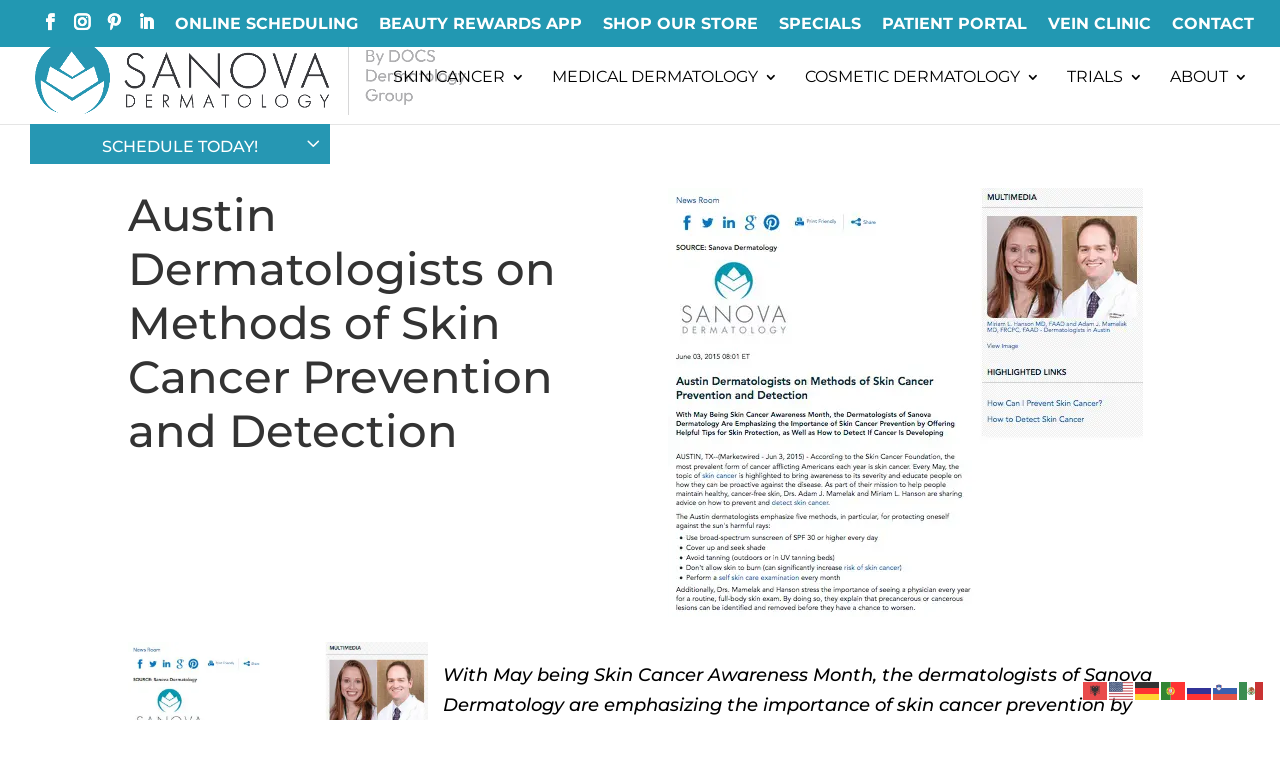

--- FILE ---
content_type: text/html; charset=UTF-8
request_url: https://www.sanovadermatology.com/news-room/austin-dermatologists-on-methods-of-skin-cancer-prevention-and-detection/
body_size: 69714
content:
<!DOCTYPE html>
<html dir="ltr" lang="en-US" prefix="og: https://ogp.me/ns#">
<head><meta charset="UTF-8" /><script>if(navigator.userAgent.match(/MSIE|Internet Explorer/i)||navigator.userAgent.match(/Trident\/7\..*?rv:11/i)){var href=document.location.href;if(!href.match(/[?&]nowprocket/)){if(href.indexOf("?")==-1){if(href.indexOf("#")==-1){document.location.href=href+"?nowprocket=1"}else{document.location.href=href.replace("#","?nowprocket=1#")}}else{if(href.indexOf("#")==-1){document.location.href=href+"&nowprocket=1"}else{document.location.href=href.replace("#","&nowprocket=1#")}}}}</script><script>(()=>{class RocketLazyLoadScripts{constructor(){this.v="2.0.4",this.userEvents=["keydown","keyup","mousedown","mouseup","mousemove","mouseover","mouseout","touchmove","touchstart","touchend","touchcancel","wheel","click","dblclick","input"],this.attributeEvents=["onblur","onclick","oncontextmenu","ondblclick","onfocus","onmousedown","onmouseenter","onmouseleave","onmousemove","onmouseout","onmouseover","onmouseup","onmousewheel","onscroll","onsubmit"]}async t(){this.i(),this.o(),/iP(ad|hone)/.test(navigator.userAgent)&&this.h(),this.u(),this.l(this),this.m(),this.k(this),this.p(this),this._(),await Promise.all([this.R(),this.L()]),this.lastBreath=Date.now(),this.S(this),this.P(),this.D(),this.O(),this.M(),await this.C(this.delayedScripts.normal),await this.C(this.delayedScripts.defer),await this.C(this.delayedScripts.async),await this.T(),await this.F(),await this.j(),await this.A(),window.dispatchEvent(new Event("rocket-allScriptsLoaded")),this.everythingLoaded=!0,this.lastTouchEnd&&await new Promise(t=>setTimeout(t,500-Date.now()+this.lastTouchEnd)),this.I(),this.H(),this.U(),this.W()}i(){this.CSPIssue=sessionStorage.getItem("rocketCSPIssue"),document.addEventListener("securitypolicyviolation",t=>{this.CSPIssue||"script-src-elem"!==t.violatedDirective||"data"!==t.blockedURI||(this.CSPIssue=!0,sessionStorage.setItem("rocketCSPIssue",!0))},{isRocket:!0})}o(){window.addEventListener("pageshow",t=>{this.persisted=t.persisted,this.realWindowLoadedFired=!0},{isRocket:!0}),window.addEventListener("pagehide",()=>{this.onFirstUserAction=null},{isRocket:!0})}h(){let t;function e(e){t=e}window.addEventListener("touchstart",e,{isRocket:!0}),window.addEventListener("touchend",function i(o){o.changedTouches[0]&&t.changedTouches[0]&&Math.abs(o.changedTouches[0].pageX-t.changedTouches[0].pageX)<10&&Math.abs(o.changedTouches[0].pageY-t.changedTouches[0].pageY)<10&&o.timeStamp-t.timeStamp<200&&(window.removeEventListener("touchstart",e,{isRocket:!0}),window.removeEventListener("touchend",i,{isRocket:!0}),"INPUT"===o.target.tagName&&"text"===o.target.type||(o.target.dispatchEvent(new TouchEvent("touchend",{target:o.target,bubbles:!0})),o.target.dispatchEvent(new MouseEvent("mouseover",{target:o.target,bubbles:!0})),o.target.dispatchEvent(new PointerEvent("click",{target:o.target,bubbles:!0,cancelable:!0,detail:1,clientX:o.changedTouches[0].clientX,clientY:o.changedTouches[0].clientY})),event.preventDefault()))},{isRocket:!0})}q(t){this.userActionTriggered||("mousemove"!==t.type||this.firstMousemoveIgnored?"keyup"===t.type||"mouseover"===t.type||"mouseout"===t.type||(this.userActionTriggered=!0,this.onFirstUserAction&&this.onFirstUserAction()):this.firstMousemoveIgnored=!0),"click"===t.type&&t.preventDefault(),t.stopPropagation(),t.stopImmediatePropagation(),"touchstart"===this.lastEvent&&"touchend"===t.type&&(this.lastTouchEnd=Date.now()),"click"===t.type&&(this.lastTouchEnd=0),this.lastEvent=t.type,t.composedPath&&t.composedPath()[0].getRootNode()instanceof ShadowRoot&&(t.rocketTarget=t.composedPath()[0]),this.savedUserEvents.push(t)}u(){this.savedUserEvents=[],this.userEventHandler=this.q.bind(this),this.userEvents.forEach(t=>window.addEventListener(t,this.userEventHandler,{passive:!1,isRocket:!0})),document.addEventListener("visibilitychange",this.userEventHandler,{isRocket:!0})}U(){this.userEvents.forEach(t=>window.removeEventListener(t,this.userEventHandler,{passive:!1,isRocket:!0})),document.removeEventListener("visibilitychange",this.userEventHandler,{isRocket:!0}),this.savedUserEvents.forEach(t=>{(t.rocketTarget||t.target).dispatchEvent(new window[t.constructor.name](t.type,t))})}m(){const t="return false",e=Array.from(this.attributeEvents,t=>"data-rocket-"+t),i="["+this.attributeEvents.join("],[")+"]",o="[data-rocket-"+this.attributeEvents.join("],[data-rocket-")+"]",s=(e,i,o)=>{o&&o!==t&&(e.setAttribute("data-rocket-"+i,o),e["rocket"+i]=new Function("event",o),e.setAttribute(i,t))};new MutationObserver(t=>{for(const n of t)"attributes"===n.type&&(n.attributeName.startsWith("data-rocket-")||this.everythingLoaded?n.attributeName.startsWith("data-rocket-")&&this.everythingLoaded&&this.N(n.target,n.attributeName.substring(12)):s(n.target,n.attributeName,n.target.getAttribute(n.attributeName))),"childList"===n.type&&n.addedNodes.forEach(t=>{if(t.nodeType===Node.ELEMENT_NODE)if(this.everythingLoaded)for(const i of[t,...t.querySelectorAll(o)])for(const t of i.getAttributeNames())e.includes(t)&&this.N(i,t.substring(12));else for(const e of[t,...t.querySelectorAll(i)])for(const t of e.getAttributeNames())this.attributeEvents.includes(t)&&s(e,t,e.getAttribute(t))})}).observe(document,{subtree:!0,childList:!0,attributeFilter:[...this.attributeEvents,...e]})}I(){this.attributeEvents.forEach(t=>{document.querySelectorAll("[data-rocket-"+t+"]").forEach(e=>{this.N(e,t)})})}N(t,e){const i=t.getAttribute("data-rocket-"+e);i&&(t.setAttribute(e,i),t.removeAttribute("data-rocket-"+e))}k(t){Object.defineProperty(HTMLElement.prototype,"onclick",{get(){return this.rocketonclick||null},set(e){this.rocketonclick=e,this.setAttribute(t.everythingLoaded?"onclick":"data-rocket-onclick","this.rocketonclick(event)")}})}S(t){function e(e,i){let o=e[i];e[i]=null,Object.defineProperty(e,i,{get:()=>o,set(s){t.everythingLoaded?o=s:e["rocket"+i]=o=s}})}e(document,"onreadystatechange"),e(window,"onload"),e(window,"onpageshow");try{Object.defineProperty(document,"readyState",{get:()=>t.rocketReadyState,set(e){t.rocketReadyState=e},configurable:!0}),document.readyState="loading"}catch(t){console.log("WPRocket DJE readyState conflict, bypassing")}}l(t){this.originalAddEventListener=EventTarget.prototype.addEventListener,this.originalRemoveEventListener=EventTarget.prototype.removeEventListener,this.savedEventListeners=[],EventTarget.prototype.addEventListener=function(e,i,o){o&&o.isRocket||!t.B(e,this)&&!t.userEvents.includes(e)||t.B(e,this)&&!t.userActionTriggered||e.startsWith("rocket-")||t.everythingLoaded?t.originalAddEventListener.call(this,e,i,o):(t.savedEventListeners.push({target:this,remove:!1,type:e,func:i,options:o}),"mouseenter"!==e&&"mouseleave"!==e||t.originalAddEventListener.call(this,e,t.savedUserEvents.push,o))},EventTarget.prototype.removeEventListener=function(e,i,o){o&&o.isRocket||!t.B(e,this)&&!t.userEvents.includes(e)||t.B(e,this)&&!t.userActionTriggered||e.startsWith("rocket-")||t.everythingLoaded?t.originalRemoveEventListener.call(this,e,i,o):t.savedEventListeners.push({target:this,remove:!0,type:e,func:i,options:o})}}J(t,e){this.savedEventListeners=this.savedEventListeners.filter(i=>{let o=i.type,s=i.target||window;return e!==o||t!==s||(this.B(o,s)&&(i.type="rocket-"+o),this.$(i),!1)})}H(){EventTarget.prototype.addEventListener=this.originalAddEventListener,EventTarget.prototype.removeEventListener=this.originalRemoveEventListener,this.savedEventListeners.forEach(t=>this.$(t))}$(t){t.remove?this.originalRemoveEventListener.call(t.target,t.type,t.func,t.options):this.originalAddEventListener.call(t.target,t.type,t.func,t.options)}p(t){let e;function i(e){return t.everythingLoaded?e:e.split(" ").map(t=>"load"===t||t.startsWith("load.")?"rocket-jquery-load":t).join(" ")}function o(o){function s(e){const s=o.fn[e];o.fn[e]=o.fn.init.prototype[e]=function(){return this[0]===window&&t.userActionTriggered&&("string"==typeof arguments[0]||arguments[0]instanceof String?arguments[0]=i(arguments[0]):"object"==typeof arguments[0]&&Object.keys(arguments[0]).forEach(t=>{const e=arguments[0][t];delete arguments[0][t],arguments[0][i(t)]=e})),s.apply(this,arguments),this}}if(o&&o.fn&&!t.allJQueries.includes(o)){const e={DOMContentLoaded:[],"rocket-DOMContentLoaded":[]};for(const t in e)document.addEventListener(t,()=>{e[t].forEach(t=>t())},{isRocket:!0});o.fn.ready=o.fn.init.prototype.ready=function(i){function s(){parseInt(o.fn.jquery)>2?setTimeout(()=>i.bind(document)(o)):i.bind(document)(o)}return"function"==typeof i&&(t.realDomReadyFired?!t.userActionTriggered||t.fauxDomReadyFired?s():e["rocket-DOMContentLoaded"].push(s):e.DOMContentLoaded.push(s)),o([])},s("on"),s("one"),s("off"),t.allJQueries.push(o)}e=o}t.allJQueries=[],o(window.jQuery),Object.defineProperty(window,"jQuery",{get:()=>e,set(t){o(t)}})}P(){const t=new Map;document.write=document.writeln=function(e){const i=document.currentScript,o=document.createRange(),s=i.parentElement;let n=t.get(i);void 0===n&&(n=i.nextSibling,t.set(i,n));const c=document.createDocumentFragment();o.setStart(c,0),c.appendChild(o.createContextualFragment(e)),s.insertBefore(c,n)}}async R(){return new Promise(t=>{this.userActionTriggered?t():this.onFirstUserAction=t})}async L(){return new Promise(t=>{document.addEventListener("DOMContentLoaded",()=>{this.realDomReadyFired=!0,t()},{isRocket:!0})})}async j(){return this.realWindowLoadedFired?Promise.resolve():new Promise(t=>{window.addEventListener("load",t,{isRocket:!0})})}M(){this.pendingScripts=[];this.scriptsMutationObserver=new MutationObserver(t=>{for(const e of t)e.addedNodes.forEach(t=>{"SCRIPT"!==t.tagName||t.noModule||t.isWPRocket||this.pendingScripts.push({script:t,promise:new Promise(e=>{const i=()=>{const i=this.pendingScripts.findIndex(e=>e.script===t);i>=0&&this.pendingScripts.splice(i,1),e()};t.addEventListener("load",i,{isRocket:!0}),t.addEventListener("error",i,{isRocket:!0}),setTimeout(i,1e3)})})})}),this.scriptsMutationObserver.observe(document,{childList:!0,subtree:!0})}async F(){await this.X(),this.pendingScripts.length?(await this.pendingScripts[0].promise,await this.F()):this.scriptsMutationObserver.disconnect()}D(){this.delayedScripts={normal:[],async:[],defer:[]},document.querySelectorAll("script[type$=rocketlazyloadscript]").forEach(t=>{t.hasAttribute("data-rocket-src")?t.hasAttribute("async")&&!1!==t.async?this.delayedScripts.async.push(t):t.hasAttribute("defer")&&!1!==t.defer||"module"===t.getAttribute("data-rocket-type")?this.delayedScripts.defer.push(t):this.delayedScripts.normal.push(t):this.delayedScripts.normal.push(t)})}async _(){await this.L();let t=[];document.querySelectorAll("script[type$=rocketlazyloadscript][data-rocket-src]").forEach(e=>{let i=e.getAttribute("data-rocket-src");if(i&&!i.startsWith("data:")){i.startsWith("//")&&(i=location.protocol+i);try{const o=new URL(i).origin;o!==location.origin&&t.push({src:o,crossOrigin:e.crossOrigin||"module"===e.getAttribute("data-rocket-type")})}catch(t){}}}),t=[...new Map(t.map(t=>[JSON.stringify(t),t])).values()],this.Y(t,"preconnect")}async G(t){if(await this.K(),!0!==t.noModule||!("noModule"in HTMLScriptElement.prototype))return new Promise(e=>{let i;function o(){(i||t).setAttribute("data-rocket-status","executed"),e()}try{if(navigator.userAgent.includes("Firefox/")||""===navigator.vendor||this.CSPIssue)i=document.createElement("script"),[...t.attributes].forEach(t=>{let e=t.nodeName;"type"!==e&&("data-rocket-type"===e&&(e="type"),"data-rocket-src"===e&&(e="src"),i.setAttribute(e,t.nodeValue))}),t.text&&(i.text=t.text),t.nonce&&(i.nonce=t.nonce),i.hasAttribute("src")?(i.addEventListener("load",o,{isRocket:!0}),i.addEventListener("error",()=>{i.setAttribute("data-rocket-status","failed-network"),e()},{isRocket:!0}),setTimeout(()=>{i.isConnected||e()},1)):(i.text=t.text,o()),i.isWPRocket=!0,t.parentNode.replaceChild(i,t);else{const i=t.getAttribute("data-rocket-type"),s=t.getAttribute("data-rocket-src");i?(t.type=i,t.removeAttribute("data-rocket-type")):t.removeAttribute("type"),t.addEventListener("load",o,{isRocket:!0}),t.addEventListener("error",i=>{this.CSPIssue&&i.target.src.startsWith("data:")?(console.log("WPRocket: CSP fallback activated"),t.removeAttribute("src"),this.G(t).then(e)):(t.setAttribute("data-rocket-status","failed-network"),e())},{isRocket:!0}),s?(t.fetchPriority="high",t.removeAttribute("data-rocket-src"),t.src=s):t.src="data:text/javascript;base64,"+window.btoa(unescape(encodeURIComponent(t.text)))}}catch(i){t.setAttribute("data-rocket-status","failed-transform"),e()}});t.setAttribute("data-rocket-status","skipped")}async C(t){const e=t.shift();return e?(e.isConnected&&await this.G(e),this.C(t)):Promise.resolve()}O(){this.Y([...this.delayedScripts.normal,...this.delayedScripts.defer,...this.delayedScripts.async],"preload")}Y(t,e){this.trash=this.trash||[];let i=!0;var o=document.createDocumentFragment();t.forEach(t=>{const s=t.getAttribute&&t.getAttribute("data-rocket-src")||t.src;if(s&&!s.startsWith("data:")){const n=document.createElement("link");n.href=s,n.rel=e,"preconnect"!==e&&(n.as="script",n.fetchPriority=i?"high":"low"),t.getAttribute&&"module"===t.getAttribute("data-rocket-type")&&(n.crossOrigin=!0),t.crossOrigin&&(n.crossOrigin=t.crossOrigin),t.integrity&&(n.integrity=t.integrity),t.nonce&&(n.nonce=t.nonce),o.appendChild(n),this.trash.push(n),i=!1}}),document.head.appendChild(o)}W(){this.trash.forEach(t=>t.remove())}async T(){try{document.readyState="interactive"}catch(t){}this.fauxDomReadyFired=!0;try{await this.K(),this.J(document,"readystatechange"),document.dispatchEvent(new Event("rocket-readystatechange")),await this.K(),document.rocketonreadystatechange&&document.rocketonreadystatechange(),await this.K(),this.J(document,"DOMContentLoaded"),document.dispatchEvent(new Event("rocket-DOMContentLoaded")),await this.K(),this.J(window,"DOMContentLoaded"),window.dispatchEvent(new Event("rocket-DOMContentLoaded"))}catch(t){console.error(t)}}async A(){try{document.readyState="complete"}catch(t){}try{await this.K(),this.J(document,"readystatechange"),document.dispatchEvent(new Event("rocket-readystatechange")),await this.K(),document.rocketonreadystatechange&&document.rocketonreadystatechange(),await this.K(),this.J(window,"load"),window.dispatchEvent(new Event("rocket-load")),await this.K(),window.rocketonload&&window.rocketonload(),await this.K(),this.allJQueries.forEach(t=>t(window).trigger("rocket-jquery-load")),await this.K(),this.J(window,"pageshow");const t=new Event("rocket-pageshow");t.persisted=this.persisted,window.dispatchEvent(t),await this.K(),window.rocketonpageshow&&window.rocketonpageshow({persisted:this.persisted})}catch(t){console.error(t)}}async K(){Date.now()-this.lastBreath>45&&(await this.X(),this.lastBreath=Date.now())}async X(){return document.hidden?new Promise(t=>setTimeout(t)):new Promise(t=>requestAnimationFrame(t))}B(t,e){return e===document&&"readystatechange"===t||(e===document&&"DOMContentLoaded"===t||(e===window&&"DOMContentLoaded"===t||(e===window&&"load"===t||e===window&&"pageshow"===t)))}static run(){(new RocketLazyLoadScripts).t()}}RocketLazyLoadScripts.run()})();</script>
	
<meta http-equiv="X-UA-Compatible" content="IE=edge">
	<link rel="pingback" href="https://www.sanovadermatology.com/xmlrpc.php" />

	<script type="rocketlazyloadscript" data-rocket-type="text/javascript">
		document.documentElement.className = 'js';
	</script>
	
	<title>Austin Dermatologists on Methods of Skin Cancer Prevention and Detection | Sanova Dermatology</title>
<style id="wpr-usedcss">@font-face{font-family:Montserrat;font-style:italic;font-weight:500;font-display:swap;src:url(https://fonts.gstatic.com/s/montserrat/v31/JTUFjIg1_i6t8kCHKm459Wx7xQYXK0vOoz6jq5Z9WXZ0ow.ttf) format('truetype')}@font-face{font-family:Montserrat;font-style:normal;font-weight:400;font-display:swap;src:url(https://fonts.gstatic.com/s/montserrat/v31/JTUHjIg1_i6t8kCHKm4532VJOt5-QNFgpCtr6Hw3aX8.ttf) format('truetype')}@font-face{font-family:Montserrat;font-style:normal;font-weight:500;font-display:swap;src:url(https://fonts.gstatic.com/s/montserrat/v31/JTUHjIg1_i6t8kCHKm4532VJOt5-QNFgpCtZ6Hw3aX8.ttf) format('truetype')}@font-face{font-family:Montserrat;font-style:normal;font-weight:600;font-display:swap;src:url(https://fonts.gstatic.com/s/montserrat/v31/JTUHjIg1_i6t8kCHKm4532VJOt5-QNFgpCu173w3aX8.ttf) format('truetype')}@font-face{font-family:Montserrat;font-style:normal;font-weight:700;font-display:swap;src:url(https://fonts.gstatic.com/s/montserrat/v31/JTUHjIg1_i6t8kCHKm4532VJOt5-QNFgpCuM73w3aX8.ttf) format('truetype')}@font-face{font-family:Montserrat;font-style:italic;font-weight:500;font-display:swap;src:url(https://fonts.gstatic.com/s/montserrat/v31/JTUFjIg1_i6t8kCHKm459Wx7xQYXK0vOoz6jq5Z9WXZ0oA.woff) format('woff')}@font-face{font-family:Montserrat;font-style:normal;font-weight:400;font-display:swap;src:url(https://fonts.gstatic.com/s/montserrat/v31/JTUHjIg1_i6t8kCHKm4532VJOt5-QNFgpCtr6Hw3aXw.woff) format('woff')}@font-face{font-family:Montserrat;font-style:normal;font-weight:500;font-display:swap;src:url(https://fonts.gstatic.com/s/montserrat/v31/JTUHjIg1_i6t8kCHKm4532VJOt5-QNFgpCtZ6Hw3aXw.woff) format('woff')}@font-face{font-family:Montserrat;font-style:normal;font-weight:600;font-display:swap;src:url(https://fonts.gstatic.com/s/montserrat/v31/JTUHjIg1_i6t8kCHKm4532VJOt5-QNFgpCu173w3aXw.woff) format('woff')}@font-face{font-family:Montserrat;font-style:normal;font-weight:700;font-display:swap;src:url(https://fonts.gstatic.com/s/montserrat/v31/JTUHjIg1_i6t8kCHKm4532VJOt5-QNFgpCuM73w3aXw.woff) format('woff')}@font-face{font-family:Montserrat;font-style:italic;font-weight:500;font-display:swap;src:url(https://fonts.gstatic.com/s/montserrat/v31/JTUFjIg1_i6t8kCHKm459Wx7xQYXK0vOoz6jq5Z9WXZ0pg.woff2) format('woff2')}@font-face{font-family:Montserrat;font-style:normal;font-weight:400;font-display:swap;src:url(https://fonts.gstatic.com/s/montserrat/v31/JTUHjIg1_i6t8kCHKm4532VJOt5-QNFgpCtr6Hw3aXo.woff2) format('woff2')}@font-face{font-family:Montserrat;font-style:normal;font-weight:500;font-display:swap;src:url(https://fonts.gstatic.com/s/montserrat/v31/JTUHjIg1_i6t8kCHKm4532VJOt5-QNFgpCtZ6Hw3aXo.woff2) format('woff2')}@font-face{font-family:Montserrat;font-style:normal;font-weight:600;font-display:swap;src:url(https://fonts.gstatic.com/s/montserrat/v31/JTUHjIg1_i6t8kCHKm4532VJOt5-QNFgpCu173w3aXo.woff2) format('woff2')}@font-face{font-family:Montserrat;font-style:normal;font-weight:700;font-display:swap;src:url(https://fonts.gstatic.com/s/montserrat/v31/JTUHjIg1_i6t8kCHKm4532VJOt5-QNFgpCuM73w3aXo.woff2) format('woff2')}.lazyload,.lazyloading{max-width:100%}@font-face{font-family:Nunito;src:url(https://www.sanovadermatology.com/wp-content/plugins/gdpr-cookie-compliance/dist/fonts/nunito-v8-latin-regular.eot);src:url(https://www.sanovadermatology.com/wp-content/plugins/gdpr-cookie-compliance/dist/fonts/nunito-v8-latin-regular.eot?#iefix) format("embedded-opentype"),url(https://www.sanovadermatology.com/wp-content/plugins/gdpr-cookie-compliance/dist/fonts/nunito-v8-latin-regular.woff2) format("woff2"),url(https://www.sanovadermatology.com/wp-content/plugins/gdpr-cookie-compliance/dist/fonts/nunito-v8-latin-regular.woff) format("woff"),url(https://www.sanovadermatology.com/wp-content/plugins/gdpr-cookie-compliance/dist/fonts/nunito-v8-latin-regular.ttf) format("truetype"),url(https://www.sanovadermatology.com/wp-content/plugins/gdpr-cookie-compliance/dist/fonts/nunito-v8-latin-regular.svg#svgFontName) format("svg");font-style:normal;font-weight:400;font-display:swap}@font-face{font-family:Nunito;src:url(https://www.sanovadermatology.com/wp-content/plugins/gdpr-cookie-compliance/dist/fonts/nunito-v8-latin-700.eot);src:url(https://www.sanovadermatology.com/wp-content/plugins/gdpr-cookie-compliance/dist/fonts/nunito-v8-latin-700.eot?#iefix) format("embedded-opentype"),url(https://www.sanovadermatology.com/wp-content/plugins/gdpr-cookie-compliance/dist/fonts/nunito-v8-latin-700.woff2) format("woff2"),url(https://www.sanovadermatology.com/wp-content/plugins/gdpr-cookie-compliance/dist/fonts/nunito-v8-latin-700.woff) format("woff"),url(https://www.sanovadermatology.com/wp-content/plugins/gdpr-cookie-compliance/dist/fonts/nunito-v8-latin-700.ttf) format("truetype"),url(https://www.sanovadermatology.com/wp-content/plugins/gdpr-cookie-compliance/dist/fonts/nunito-v8-latin-700.svg#svgFontName) format("svg");font-style:normal;font-weight:700;font-display:swap}.gdpr_lightbox-active,.gdpr_lightbox-active body{overflow:hidden}.gdpr_lightbox{z-index:9990;position:fixed;top:0;right:0;bottom:0;left:0;white-space:nowrap;background:#0b0b0b;background:rgba(0,0,0,.9);outline:0!important;opacity:0;transition:opacity .3s ease}.gdpr_lightbox.gdpr_lightbox-opened{opacity:1}.gdpr_lightbox.gdpr_lightbox-closed{opacity:0}.gdpr_lightbox *{box-sizing:border-box}.gdpr_lightbox-wrap{z-index:9990;position:fixed;top:0;right:0;bottom:0;left:0;text-align:center;outline:0!important}.gdpr_lightbox-wrap:before{content:"";display:inline-block;height:100%;vertical-align:middle;margin-right:-.25em}.gdpr_lightbox-loader{z-index:9991;color:#fff;position:absolute;top:50%;margin-top:-.8em;width:100%;text-align:center;font-size:14px;font-family:Arial,Helvetica,sans-serif;opacity:0;transition:opacity .3s ease}.gdpr_lightbox-loading .gdpr_lightbox-loader{opacity:1}.gdpr_lightbox-container{z-index:9992;position:relative;text-align:left;vertical-align:middle;display:inline-block;white-space:normal;max-width:100%;max-height:100%;outline:0!important}.gdpr_lightbox-content{z-index:9993;width:100%;transform:scale(1);transition:transform .3s ease}.gdpr_lightbox-closed .gdpr_lightbox-content,.gdpr_lightbox-loading .gdpr_lightbox-content{transform:scale(.8)}.gdpr_lightbox-content:after{content:"";position:absolute;left:0;top:0;bottom:0;display:block;right:0;width:auto;height:auto;z-index:-1;box-shadow:0 0 8px rgba(0,0,0,.6)}.gdpr_lightbox-close,.gdpr_lightbox-close:active,.gdpr_lightbox-close:focus,.gdpr_lightbox-close:hover,.gdpr_lightbox-close:visited{z-index:9994;width:35px;height:35px;position:fixed;right:0;top:0;-webkit-appearance:none;cursor:pointer;text-decoration:none;text-align:center;padding:0;color:#fff;font-style:normal;font-size:35px;font-family:Arial,Baskerville,monospace;line-height:35px;text-shadow:0 1px 2px rgba(0,0,0,.6);border:0;background:0 0;box-shadow:none}.gdpr_lightbox-close::-moz-focus-inner{border:0;padding:0}.gdpr_lightbox-close:active{top:1px}.gdpr_lightbox-image img{max-width:100%;display:block;line-height:0;border:0}.gdpr_lightbox-iframe .gdpr_lightbox-container{width:100%;max-width:964px}.gdpr_lightbox-iframe-container{width:100%;height:0;padding-top:56.25%;overflow:auto;pointer-events:auto;transform:translateZ(0);-webkit-overflow-scrolling:touch}.gdpr_lightbox-iframe-container iframe{position:absolute;display:block;top:0;left:0;width:100%;height:100%;box-shadow:0 0 8px rgba(0,0,0,.6);background:#000}body.moove_gdpr_overflow{overflow:hidden}body.moove_gdpr_overflow #page{position:relative;z-index:10}body.moove_gdpr_overflow #main-header,body.moove_gdpr_overflow #page-container{z-index:99}.gdpr_lightbox-hide{display:none}.gdpr_lightbox dialog#moove_gdpr_cookie_modal{display:-ms-flexbox;display:flex;position:relative;padding:0;background:0 0;border:none;width:100%;height:100%;-ms-flex-pack:center;justify-content:center;-ms-flex-align:center;align-items:center}#moove_gdpr_cookie_info_bar .moove-gdpr-cookie-notice button.change-settings-button{padding:0;display:inline-block;border:none;box-shadow:none;background-color:transparent;color:inherit;text-decoration:underline;cursor:pointer;transition:all .2s ease;font-size:inherit;text-transform:inherit;font-weight:inherit;letter-spacing:inherit;line-height:inherit}.cookie-switch.focus-g,.cookie-switch:focus,.gdpr-shr-switch.focus-g,.gdpr-shr-switch:focus{box-shadow:1px 1px 5px #010101;border-radius:50px}#moove_gdpr_cookie_modal .mgbutton.focus-g,#moove_gdpr_cookie_modal .mgbutton:focus{box-shadow:1px 1px 5px #010101}#moove_gdpr_cookie_info_bar .gdpr-fbo-0{-ms-flex-order:1;order:1}.gdpr-sr-only{position:absolute;width:1px;height:1px;padding:0;margin:-1px;overflow:hidden;clip:rect(0,0,0,0);white-space:nowrap;border:0}body.gdpr-no-icons #moove_gdpr_cookie_modal .moove-gdpr-modal-content .moove-gdpr-modal-left-content #moove-gdpr-menu li a i,body.gdpr-no-icons #moove_gdpr_cookie_modal .moove-gdpr-modal-content .moove-gdpr-modal-left-content #moove-gdpr-menu li a span.gdpr-icon,body.gdpr-no-icons #moove_gdpr_cookie_modal .moove-gdpr-modal-content .moove-gdpr-modal-left-content #moove-gdpr-menu li button i,body.gdpr-no-icons #moove_gdpr_cookie_modal .moove-gdpr-modal-content .moove-gdpr-modal-left-content #moove-gdpr-menu li button span.gdpr-icon{display:none}.moove_gdpr_cookie_modal_open .gdpr_lightbox-content:after{box-shadow:none}#moove_gdpr_cookie_modal .moove-gdpr-modal-content.moove_gdpr_modal_theme_v2 .moove-gdpr-modal-footer-content{-ms-flex-pack:justify;justify-content:space-between}#moove_gdpr_cookie_modal .moove-gdpr-modal-content.moove_gdpr_modal_theme_v2 .moove-gdpr-modal-footer-content .moove-gdpr-button-holder{margin:0 -4px;max-width:calc(100% + 8px);width:auto}#moove_gdpr_cookie_modal .moove-gdpr-modal-content.moove_gdpr_modal_theme_v2 .moove-gdpr-modal-footer-content .moove-gdpr-button-holder a.mgbutton,#moove_gdpr_cookie_modal .moove-gdpr-modal-content.moove_gdpr_modal_theme_v2 .moove-gdpr-modal-footer-content .moove-gdpr-button-holder button.mgbutton{margin:2px}@media (min-width:768px){#moove_gdpr_cookie_modal .moove-gdpr-modal-content.moove_gdpr_modal_theme_v2 .moove-gdpr-modal-footer-content .moove-gdpr-button-holder a.mgbutton,#moove_gdpr_cookie_modal .moove-gdpr-modal-content.moove_gdpr_modal_theme_v2 .moove-gdpr-modal-footer-content .moove-gdpr-button-holder button.mgbutton{margin:2px 4px}}#moove_gdpr_cookie_info_bar{content-visibility:auto}#moove_gdpr_cookie_info_bar .moove-gdpr-button-holder{display:-ms-flexbox;display:flex;-ms-flex-align:center;align-items:center}#moove_gdpr_cookie_info_bar.gdpr-full-screen-infobar .moove-gdpr-button-holder .moove-gdpr-infobar-close-btn,#moove_gdpr_cookie_info_bar.gdpr-full-screen-infobar.moove-gdpr-dark-scheme .moove-gdpr-button-holder .moove-gdpr-infobar-close-btn{display:none}#moove_gdpr_cookie_info_bar.gdpr-full-screen-infobar .moove-gdpr-info-bar-container,#moove_gdpr_cookie_info_bar.gdpr-full-screen-infobar.moove-gdpr-dark-scheme .moove-gdpr-info-bar-container{position:relative}#moove_gdpr_cookie_info_bar .moove-gdpr-infobar-close-btn{background-color:transparent;padding:0;display:inline-block;float:right;position:relative;font-size:14px;line-height:20px;margin:3px 4px;width:36px;height:36px;border-radius:50%;box-shadow:inset 0 0 0 1px #626262;color:#626262;transition:all .3s ease}#moove_gdpr_cookie_info_bar .moove-gdpr-infobar-close-btn.focus-g,#moove_gdpr_cookie_info_bar .moove-gdpr-infobar-close-btn:focus,#moove_gdpr_cookie_info_bar .moove-gdpr-infobar-close-btn:hover{background-color:#626262;color:#fff}#moove_gdpr_cookie_info_bar .moove-gdpr-infobar-close-btn i{font-size:32px;top:-1px;position:relative;height:30px;display:block;overflow:hidden}#moove_gdpr_cookie_info_bar.moove-gdpr-dark-scheme .moove-gdpr-button-holder .moove-gdpr-infobar-close-btn{color:#fff;opacity:.7;box-shadow:inset 0 0 0 1px #fff}#moove_gdpr_cookie_info_bar.moove-gdpr-dark-scheme .moove-gdpr-button-holder .moove-gdpr-infobar-close-btn.focus-g,#moove_gdpr_cookie_info_bar.moove-gdpr-dark-scheme .moove-gdpr-button-holder .moove-gdpr-infobar-close-btn:focus,#moove_gdpr_cookie_info_bar.moove-gdpr-dark-scheme .moove-gdpr-button-holder .moove-gdpr-infobar-close-btn:hover{background-color:#fff;opacity:1;color:#fff}#moove_gdpr_cookie_info_bar.gdpr-full-screen-infobar .moove-gdpr-info-bar-container .moove-gdpr-info-bar-content a.mgbutton.change-settings-button,#moove_gdpr_cookie_info_bar.gdpr-full-screen-infobar .moove-gdpr-info-bar-container .moove-gdpr-info-bar-content button.mgbutton.change-settings-button{text-decoration:none}#moove_gdpr_cookie_modal .cookie-switch .cookie-slider,#moove_gdpr_cookie_modal .switch .slider{overflow:visible;box-shadow:1px 1px transparent}#moove_gdpr_cookie_modal{margin:0 auto;margin-top:0;min-height:60vh;font-family:Nunito,sans-serif;content-visibility:hidden}#moove_gdpr_cookie_modal span.tab-title{display:block}#moove_gdpr_cookie_modal button{letter-spacing:0;outline:0;cursor:pointer}#moove_gdpr_cookie_modal *{-webkit-font-smoothing:antialiased;-moz-osx-font-smoothing:grayscale;font-family:inherit}#moove_gdpr_cookie_modal .cookie-switch,#moove_gdpr_cookie_modal .switch{position:relative;display:inline-block;width:50px;height:30px;padding:0}#moove_gdpr_cookie_modal .cookie-switch input,#moove_gdpr_cookie_modal .switch input{display:none}#moove_gdpr_cookie_modal .cookie-switch .cookie-slider,#moove_gdpr_cookie_modal .cookie-switch .slider,#moove_gdpr_cookie_modal .switch .cookie-slider,#moove_gdpr_cookie_modal .switch .slider{position:absolute;cursor:pointer;top:0;left:0;right:0;bottom:0;background-color:red;transition:.4s;margin:0;padding:0}#moove_gdpr_cookie_modal .cookie-switch .cookie-slider:before,#moove_gdpr_cookie_modal .cookie-switch .slider:before,#moove_gdpr_cookie_modal .switch .cookie-slider:before,#moove_gdpr_cookie_modal .switch .slider:before{position:absolute;content:"";height:26px;width:26px;left:1px;bottom:1px;transition:.4s;border:1px solid #f2f2f2;border-radius:50%;background-color:#fff;box-shadow:0 5px 15px 0 rgba(0,0,0,.25);display:block;box-sizing:content-box}#moove_gdpr_cookie_modal .cookie-switch .cookie-slider:after,#moove_gdpr_cookie_modal .cookie-switch .slider:after,#moove_gdpr_cookie_modal .switch .cookie-slider:after,#moove_gdpr_cookie_modal .switch .slider:after{content:attr(data-text-disabled);position:absolute;top:0;left:60px;font-weight:700;font-size:16px;line-height:30px;color:red;display:block;white-space:nowrap}#moove_gdpr_cookie_modal .cookie-switch .cookie-slider.cookie-round,#moove_gdpr_cookie_modal .cookie-switch .cookie-slider.round,#moove_gdpr_cookie_modal .cookie-switch .slider.cookie-round,#moove_gdpr_cookie_modal .cookie-switch .slider.round,#moove_gdpr_cookie_modal .switch .cookie-slider.cookie-round,#moove_gdpr_cookie_modal .switch .cookie-slider.round,#moove_gdpr_cookie_modal .switch .slider.cookie-round,#moove_gdpr_cookie_modal .switch .slider.round{border-radius:34px}#moove_gdpr_cookie_modal .cookie-switch .cookie-slider.cookie-round:before,#moove_gdpr_cookie_modal .cookie-switch .cookie-slider.round:before,#moove_gdpr_cookie_modal .cookie-switch .slider.cookie-round:before,#moove_gdpr_cookie_modal .cookie-switch .slider.round:before,#moove_gdpr_cookie_modal .switch .cookie-slider.cookie-round:before,#moove_gdpr_cookie_modal .switch .cookie-slider.round:before,#moove_gdpr_cookie_modal .switch .slider.cookie-round:before,#moove_gdpr_cookie_modal .switch .slider.round:before{border-radius:50%}#moove_gdpr_cookie_modal .cookie-switch .cookie-slider.gdpr-sr:after,#moove_gdpr_cookie_modal .cookie-switch .slider.gdpr-sr:after,#moove_gdpr_cookie_modal .switch .cookie-slider.gdpr-sr:after,#moove_gdpr_cookie_modal .switch .slider.gdpr-sr:after{display:none}#moove_gdpr_cookie_modal .cookie-switch .gdpr-sr-enable,#moove_gdpr_cookie_modal .switch .gdpr-sr-enable{display:none;color:#2e9935}#moove_gdpr_cookie_modal .cookie-switch .gdpr-sr-disable,#moove_gdpr_cookie_modal .switch .gdpr-sr-disable{display:block;color:red}#moove_gdpr_cookie_modal .cookie-switch .gdpr-sr-label,#moove_gdpr_cookie_modal .switch .gdpr-sr-label{position:absolute;top:0;left:60px;font-weight:700;font-size:16px;line-height:30px;color:red;display:block;white-space:nowrap}#moove_gdpr_cookie_modal .cookie-switch input:checked+.cookie-slider,#moove_gdpr_cookie_modal .cookie-switch input:checked+.slider,#moove_gdpr_cookie_modal .switch input:checked+.cookie-slider,#moove_gdpr_cookie_modal .switch input:checked+.slider{background-color:#2e9935}#moove_gdpr_cookie_modal .cookie-switch input:checked+.cookie-slider:after,#moove_gdpr_cookie_modal .cookie-switch input:checked+.slider:after,#moove_gdpr_cookie_modal .switch input:checked+.cookie-slider:after,#moove_gdpr_cookie_modal .switch input:checked+.slider:after{content:attr(data-text-enable);color:#2e9935;white-space:nowrap}#moove_gdpr_cookie_modal .cookie-switch input:checked+.cookie-slider .gdpr-sr-enable,#moove_gdpr_cookie_modal .cookie-switch input:checked+.slider .gdpr-sr-enable,#moove_gdpr_cookie_modal .switch input:checked+.cookie-slider .gdpr-sr-enable,#moove_gdpr_cookie_modal .switch input:checked+.slider .gdpr-sr-enable{display:block}#moove_gdpr_cookie_modal .cookie-switch input:checked+.cookie-slider .gdpr-sr-disable,#moove_gdpr_cookie_modal .cookie-switch input:checked+.slider .gdpr-sr-disable,#moove_gdpr_cookie_modal .switch input:checked+.cookie-slider .gdpr-sr-disable,#moove_gdpr_cookie_modal .switch input:checked+.slider .gdpr-sr-disable{display:none}#moove_gdpr_cookie_modal .cookie-switch input:focus+.cookie-slider,#moove_gdpr_cookie_modal .cookie-switch input:focus+.slider,#moove_gdpr_cookie_modal .switch input:focus+.cookie-slider,#moove_gdpr_cookie_modal .switch input:focus+.slider{box-shadow:0 0 1px #2e9935}#moove_gdpr_cookie_modal .cookie-switch input:checked+.cookie-slider:before,#moove_gdpr_cookie_modal .cookie-switch input:checked+.slider:before,#moove_gdpr_cookie_modal .switch input:checked+.cookie-slider:before,#moove_gdpr_cookie_modal .switch input:checked+.slider:before{transform:translateX(20px)}#moove_gdpr_cookie_modal a,#moove_gdpr_cookie_modal button{outline:0;box-shadow:none;text-shadow:none}#moove_gdpr_cookie_modal .moove-gdpr-modal-content{color:#000;background-color:#fff;width:900px;width:80vw;max-width:1170px;min-height:600px;border-radius:10px;position:relative;margin:0 auto}#moove_gdpr_cookie_modal .moove-gdpr-modal-content .gdpr-cc-form-fieldset,#moove_gdpr_cookie_modal .moove-gdpr-modal-content fieldset{background-color:transparent}#moove_gdpr_cookie_modal .moove-gdpr-modal-content.logo-position-left .moove-gdpr-company-logo-holder{text-align:left}#moove_gdpr_cookie_modal .moove-gdpr-modal-content.moove_gdpr_modal_theme_v1 .main-modal-content{display:-ms-flexbox;display:flex;-ms-flex-flow:column;flex-flow:column;height:100%}#moove_gdpr_cookie_modal .moove-gdpr-modal-content.moove_gdpr_modal_theme_v1 .moove-gdpr-modal-footer-content .moove-gdpr-button-holder a.mgbutton,#moove_gdpr_cookie_modal .moove-gdpr-modal-content.moove_gdpr_modal_theme_v1 .moove-gdpr-modal-footer-content .moove-gdpr-button-holder button.mgbutton{margin:2px}#moove_gdpr_cookie_modal .moove-gdpr-modal-content.moove_gdpr_modal_theme_v2{min-height:auto}#moove_gdpr_cookie_modal .moove-gdpr-modal-content.moove_gdpr_modal_theme_v2 .moove-gdpr-modal-left-content{display:none}#moove_gdpr_cookie_modal .moove-gdpr-modal-content.moove_gdpr_modal_theme_v2 .moove-gdpr-modal-right-content{width:100%;border-top-left-radius:5px;border-bottom-left-radius:5px;position:relative;float:none;padding-bottom:135px}#moove_gdpr_cookie_modal .moove-gdpr-modal-content.moove_gdpr_modal_theme_v2 .main-modal-content{max-height:50vh;overflow:hidden;overflow-y:auto;padding-bottom:0;height:100%}#moove_gdpr_cookie_modal .moove-gdpr-modal-content.moove_gdpr_modal_theme_v2 .moove-gdpr-branding-cnt{padding-right:30px;white-space:nowrap}#moove_gdpr_cookie_modal .moove-gdpr-modal-content.moove_gdpr_modal_theme_v2 .moove-gdpr-branding-cnt a{padding-right:0;text-align:right;color:#000;font-weight:700;font-size:13px;letter-spacing:-.3px;position:relative;top:0;text-decoration:none;display:block;-ms-flex-align:baseline;align-items:baseline}#moove_gdpr_cookie_modal .moove-gdpr-modal-content.moove_gdpr_modal_theme_v2 .moove-gdpr-tab-main{display:block;position:relative}#moove_gdpr_cookie_modal .moove-gdpr-modal-content.moove_gdpr_modal_theme_v2 .moove-gdpr-tab-main .moove-gdpr-tab-main-content{position:relative;overflow:hidden;padding-right:190px;padding-bottom:10px}#moove_gdpr_cookie_modal .moove-gdpr-modal-content.moove_gdpr_modal_theme_v2 .moove-gdpr-tab-main .moove-gdpr-status-bar{position:absolute;top:0;right:0;width:190px;text-align:right}#moove_gdpr_cookie_modal .moove-gdpr-modal-content.moove_gdpr_modal_theme_v2 .moove-gdpr-tab-main .moove-gdpr-status-bar span.cookie-slider,#moove_gdpr_cookie_modal .moove-gdpr-modal-content.moove_gdpr_modal_theme_v2 .moove-gdpr-tab-main .moove-gdpr-status-bar span.slider{position:relative;width:50px;height:30px;display:block}#moove_gdpr_cookie_modal .moove-gdpr-modal-content.moove_gdpr_modal_theme_v2 .moove-gdpr-tab-main .moove-gdpr-status-bar span.cookie-slider .gdpr-sr-label,#moove_gdpr_cookie_modal .moove-gdpr-modal-content.moove_gdpr_modal_theme_v2 .moove-gdpr-tab-main .moove-gdpr-status-bar span.cookie-slider:after,#moove_gdpr_cookie_modal .moove-gdpr-modal-content.moove_gdpr_modal_theme_v2 .moove-gdpr-tab-main .moove-gdpr-status-bar span.slider .gdpr-sr-label,#moove_gdpr_cookie_modal .moove-gdpr-modal-content.moove_gdpr_modal_theme_v2 .moove-gdpr-tab-main .moove-gdpr-status-bar span.slider:after{text-align:right;left:auto;right:60px}#moove_gdpr_cookie_modal .moove-gdpr-modal-content.moove_gdpr_modal_theme_v2 .moove-gdpr-tab-main span.tab-title{font-weight:700;font-size:20px;margin-bottom:15px;padding-right:190px}#moove_gdpr_cookie_modal .moove-gdpr-modal-content.moove_gdpr_modal_theme_v2 .moove-gdpr-modal-title{display:-ms-flexbox;display:flex;width:100%;-ms-flex-align:center;align-items:center;height:75px;position:relative;margin-bottom:20px;padding-right:180px}#moove_gdpr_cookie_modal .moove-gdpr-modal-content.moove_gdpr_modal_theme_v2 .moove-gdpr-modal-title .moove-gdpr-company-logo-holder{max-width:180px;margin:0;float:right;position:absolute;top:0;right:0;width:100%;text-align:right;display:-ms-flexbox;display:flex;-ms-flex-align:center;align-items:center;-ms-flex-pack:end;justify-content:flex-end;height:100%}#moove_gdpr_cookie_modal .moove-gdpr-modal-content.moove_gdpr_modal_theme_v2 .moove-gdpr-modal-title .moove-gdpr-company-logo-holder img{max-width:100%;text-align:center}#moove_gdpr_cookie_modal .moove-gdpr-modal-content.moove_gdpr_modal_theme_v2 .moove-gdpr-modal-title .tab-title{width:100%;font-weight:700;font-size:28px;line-height:1.1}#moove_gdpr_cookie_modal .moove-gdpr-modal-content .moove-gdpr-modal-close{position:absolute;text-decoration:none;top:-30px;right:-30px;display:block;width:60px;height:60px;line-height:60px;text-align:center;border-radius:50%;background:0 0;padding:0;z-index:99;margin:0;outline:0;box-shadow:none;border:none}#moove_gdpr_cookie_modal .moove-gdpr-modal-content .moove-gdpr-modal-close.focus-g i,#moove_gdpr_cookie_modal .moove-gdpr-modal-content .moove-gdpr-modal-close.focus-g span.gdpr-icon,#moove_gdpr_cookie_modal .moove-gdpr-modal-content .moove-gdpr-modal-close:hover i,#moove_gdpr_cookie_modal .moove-gdpr-modal-content .moove-gdpr-modal-close:hover span.gdpr-icon{background-color:#fff;color:#0c4da2}#moove_gdpr_cookie_modal .moove-gdpr-modal-content .moove-gdpr-modal-close i,#moove_gdpr_cookie_modal .moove-gdpr-modal-content .moove-gdpr-modal-close span.gdpr-icon{display:block;width:60px;height:60px;line-height:60px;font-size:48px;background-color:#0c4da2;border:1px solid #0c4da2;color:#fff;border-radius:50%;transition:all .3s ease}#moove_gdpr_cookie_modal .moove-gdpr-modal-content .moove-gdpr-company-logo-holder{padding:0;margin-bottom:25px}#moove_gdpr_cookie_modal .moove-gdpr-modal-content .moove-gdpr-company-logo-holder img{max-height:75px;max-width:70%;width:auto;display:inline-block}#moove_gdpr_cookie_modal .moove-gdpr-modal-content .moove-gdpr-modal-title h2{font-weight:400;font-size:20px;margin:5px 0 0;padding:0;color:#000}#moove_gdpr_cookie_modal .moove-gdpr-modal-content .moove-gdpr-tab-main span.tab-title{font-weight:700;font-size:28px;line-height:1.2;margin:0;padding:0;color:#000;margin-bottom:25px}#moove_gdpr_cookie_modal .moove-gdpr-modal-content .moove-gdpr-tab-main .moove-gdpr-tab-main-content{display:-ms-flexbox;display:flex;-ms-flex-flow:column;flex-flow:column;max-height:calc(100% - 155px);overflow-y:auto;padding-right:20px;padding-bottom:15px}#moove_gdpr_cookie_modal .moove-gdpr-modal-content .moove-gdpr-tab-main .moove-gdpr-tab-main-content a,#moove_gdpr_cookie_modal .moove-gdpr-modal-content .moove-gdpr-tab-main .moove-gdpr-tab-main-content button,#moove_gdpr_cookie_modal .moove-gdpr-modal-content .moove-gdpr-tab-main .moove-gdpr-tab-main-content li,#moove_gdpr_cookie_modal .moove-gdpr-modal-content .moove-gdpr-tab-main .moove-gdpr-tab-main-content p{font-weight:400;font-size:16px;line-height:1.4;margin-bottom:18px;margin-top:0;padding:0;color:#000}#moove_gdpr_cookie_modal .moove-gdpr-modal-content .moove-gdpr-tab-main .moove-gdpr-tab-main-content h1,#moove_gdpr_cookie_modal .moove-gdpr-modal-content .moove-gdpr-tab-main .moove-gdpr-tab-main-content h2{font-size:18px;line-height:1.4;margin-bottom:20px;margin-top:0;font-weight:700;text-transform:none;color:#000}#moove_gdpr_cookie_modal .moove-gdpr-modal-content .moove-gdpr-tab-main .moove-gdpr-tab-main-content a{color:#000;text-decoration:underline}#moove_gdpr_cookie_modal .moove-gdpr-modal-content .moove-gdpr-tab-main .moove-gdpr-tab-main-content.moove-gdpr-strict-warning-message{display:none}#moove_gdpr_cookie_modal .moove-gdpr-modal-content .moove-gdpr-tab-main .moove-gdpr-status-bar{padding:5px;margin-right:10px;margin-bottom:15px}#moove_gdpr_cookie_modal .moove-gdpr-modal-content .moove-gdpr-tab-main .moove-gdpr-status-bar p{display:inline-block;float:right;color:#09a501;margin:0;line-height:1.2;font:700 11px Arial,Helvetica,sans-serif;font-weight:700}#moove_gdpr_cookie_modal .moove-gdpr-modal-content .moove-gdpr-tab-main .moove-gdpr-status-bar .gdpr-cc-form-wrap,#moove_gdpr_cookie_modal .moove-gdpr-modal-content .moove-gdpr-tab-main .moove-gdpr-status-bar .gdpr-cc-form-wrap .gdpr-cc-form-fieldset,#moove_gdpr_cookie_modal .moove-gdpr-modal-content .moove-gdpr-tab-main .moove-gdpr-status-bar .gdpr-cc-form-wrap fieldset,#moove_gdpr_cookie_modal .moove-gdpr-modal-content .moove-gdpr-tab-main .moove-gdpr-status-bar form,#moove_gdpr_cookie_modal .moove-gdpr-modal-content .moove-gdpr-tab-main .moove-gdpr-status-bar form .gdpr-cc-form-fieldset,#moove_gdpr_cookie_modal .moove-gdpr-modal-content .moove-gdpr-tab-main .moove-gdpr-status-bar form fieldset{border:none;padding:0;margin:0;box-shadow:none}#moove_gdpr_cookie_modal .moove-gdpr-modal-content .moove-gdpr-tab-main .moove-gdpr-status-bar .gdpr-cc-form-wrap .gdpr-cc-form-fieldset:hover label,#moove_gdpr_cookie_modal .moove-gdpr-modal-content .moove-gdpr-tab-main .moove-gdpr-status-bar .gdpr-cc-form-wrap fieldset:hover label,#moove_gdpr_cookie_modal .moove-gdpr-modal-content .moove-gdpr-tab-main .moove-gdpr-status-bar form .gdpr-cc-form-fieldset:hover label,#moove_gdpr_cookie_modal .moove-gdpr-modal-content .moove-gdpr-tab-main .moove-gdpr-status-bar form fieldset:hover label{color:#09a501}#moove_gdpr_cookie_modal .moove-gdpr-modal-content .moove-gdpr-modal-footer-content{display:-ms-flexbox;display:flex;-ms-flex-align:center;align-items:center;height:130px;position:absolute;left:0;bottom:0;width:100%;background-color:#f1f1f1;z-index:15;border-radius:5px}#moove_gdpr_cookie_modal .moove-gdpr-modal-content .moove-gdpr-modal-footer-content:before{content:"";position:absolute;bottom:130px;left:60px;right:60px;height:1px;display:block;background-color:#c9c8c8}#moove_gdpr_cookie_modal .moove-gdpr-modal-content .moove-gdpr-modal-footer-content .moove-gdpr-branding{text-decoration:none;padding:0 10px;font-size:10px;color:#000;font-weight:700;line-height:13px;display:-ms-flexbox;display:flex;-ms-flex-align:baseline;align-items:baseline;width:auto;max-width:100%}#moove_gdpr_cookie_modal .moove-gdpr-modal-content .moove-gdpr-modal-footer-content .moove-gdpr-branding img{height:15px;margin-left:5px}#moove_gdpr_cookie_modal .moove-gdpr-modal-content .moove-gdpr-modal-footer-content .moove-gdpr-branding span{display:inline-block;text-decoration:underline}#moove_gdpr_cookie_modal .moove-gdpr-modal-content .moove-gdpr-modal-footer-content .moove-gdpr-button-holder{width:calc(100% + 16px);display:-ms-flexbox;display:flex;padding:0 60px;-ms-flex-pack:justify;justify-content:space-between;margin:0 -2px;-ms-flex-wrap:wrap;flex-wrap:wrap}#moove_gdpr_cookie_modal .moove-gdpr-modal-content .moove-gdpr-modal-footer-content .moove-gdpr-button-holder a.mgbutton,#moove_gdpr_cookie_modal .moove-gdpr-modal-content .moove-gdpr-modal-footer-content .moove-gdpr-button-holder button.mgbutton{margin:8px;text-decoration:none;border-radius:150px;color:#fff;padding:15px 10px;transition:all .3s ease;border:1px solid transparent;min-width:160px;text-align:center;text-transform:none;letter-spacing:0;font-weight:700;font-size:14px;line-height:20px;cursor:pointer}#moove_gdpr_cookie_modal .moove-gdpr-modal-content .moove-gdpr-modal-footer-content .moove-gdpr-button-holder a.mgbutton:hover,#moove_gdpr_cookie_modal .moove-gdpr-modal-content .moove-gdpr-modal-footer-content .moove-gdpr-button-holder button.mgbutton:hover{background-color:#fff}#moove_gdpr_cookie_modal .moove-gdpr-modal-content .moove-gdpr-modal-footer-content .moove-gdpr-button-holder a.mgbutton.moove-gdpr-modal-save-settings,#moove_gdpr_cookie_modal .moove-gdpr-modal-content .moove-gdpr-modal-footer-content .moove-gdpr-button-holder button.mgbutton.moove-gdpr-modal-save-settings{color:#fff;display:none}#moove_gdpr_cookie_modal .moove-gdpr-modal-content .moove-gdpr-modal-footer-content .moove-gdpr-button-holder a.mgbutton.moove-gdpr-modal-save-settings:hover,#moove_gdpr_cookie_modal .moove-gdpr-modal-content .moove-gdpr-modal-footer-content .moove-gdpr-button-holder button.mgbutton.moove-gdpr-modal-save-settings:hover{background-color:#fff}#moove_gdpr_cookie_modal .moove-gdpr-modal-content .moove-gdpr-modal-left-content{width:40%;display:inline-block;float:left;padding:40px 60px;position:absolute;height:100%;top:0;box-shadow:0 0 30px 0 rgba(35,35,35,.1);background:#fff;z-index:10;left:0;border-top-left-radius:5px;border-bottom-left-radius:5px}#moove_gdpr_cookie_modal .moove-gdpr-modal-content .moove-gdpr-modal-left-content .moove-gdpr-branding-cnt{position:absolute;bottom:0;padding-bottom:30px;left:60px;right:60px}#moove_gdpr_cookie_modal .moove-gdpr-modal-content .moove-gdpr-modal-left-content .moove-gdpr-branding-cnt a{color:#000;font-weight:700;font-size:13px;letter-spacing:-.3px;padding:20px 0;position:relative;top:10px;text-decoration:none;display:block}#moove_gdpr_cookie_modal .moove-gdpr-modal-content .moove-gdpr-modal-left-content .moove-gdpr-branding-cnt a img{width:60px;height:auto;display:inline-block;margin-left:5px;position:relative;top:0}#moove_gdpr_cookie_modal .moove-gdpr-modal-content .moove-gdpr-modal-left-content .moove-gdpr-branding-cnt a span{display:inline-block;text-decoration:underline}#moove_gdpr_cookie_modal .moove-gdpr-modal-content .moove-gdpr-modal-left-content #moove-gdpr-menu{padding:0;list-style:none;margin:0;z-index:12}#moove_gdpr_cookie_modal .moove-gdpr-modal-content .moove-gdpr-modal-left-content #moove-gdpr-menu li{margin:0;padding:0;list-style:none;margin-bottom:7px}#moove_gdpr_cookie_modal .moove-gdpr-modal-content .moove-gdpr-modal-left-content #moove-gdpr-menu li.menu-item-selected a,#moove_gdpr_cookie_modal .moove-gdpr-modal-content .moove-gdpr-modal-left-content #moove-gdpr-menu li.menu-item-selected button{background-color:#fff;border-color:#f1f1f1;color:#000}#moove_gdpr_cookie_modal .moove-gdpr-modal-content .moove-gdpr-modal-left-content #moove-gdpr-menu li.menu-item-selected a span.gdpr-icon,#moove_gdpr_cookie_modal .moove-gdpr-modal-content .moove-gdpr-modal-left-content #moove-gdpr-menu li.menu-item-selected button span.gdpr-icon{color:#000}#moove_gdpr_cookie_modal .moove-gdpr-modal-content .moove-gdpr-modal-left-content #moove-gdpr-menu li a,#moove_gdpr_cookie_modal .moove-gdpr-modal-content .moove-gdpr-modal-left-content #moove-gdpr-menu li button{display:-ms-flexbox;display:flex;-ms-flex-align:center;align-items:center;font-weight:800;font-size:14px;text-decoration:none;text-transform:uppercase;background-color:#f1f1f1;border:1px solid #f1f1f1;line-height:1.1;padding:13px 20px;color:#0c4da2;width:100%;transition:all .3s ease;border-radius:5px;text-align:left;white-space:normal}#moove_gdpr_cookie_modal .moove-gdpr-modal-content .moove-gdpr-modal-left-content #moove-gdpr-menu li a:hover i,#moove_gdpr_cookie_modal .moove-gdpr-modal-content .moove-gdpr-modal-left-content #moove-gdpr-menu li a:hover span.gdpr-icon,#moove_gdpr_cookie_modal .moove-gdpr-modal-content .moove-gdpr-modal-left-content #moove-gdpr-menu li button:hover i,#moove_gdpr_cookie_modal .moove-gdpr-modal-content .moove-gdpr-modal-left-content #moove-gdpr-menu li button:hover span.gdpr-icon{text-decoration:none}#moove_gdpr_cookie_modal .moove-gdpr-modal-content .moove-gdpr-modal-left-content #moove-gdpr-menu li a i,#moove_gdpr_cookie_modal .moove-gdpr-modal-content .moove-gdpr-modal-left-content #moove-gdpr-menu li a span.gdpr-icon,#moove_gdpr_cookie_modal .moove-gdpr-modal-content .moove-gdpr-modal-left-content #moove-gdpr-menu li button i,#moove_gdpr_cookie_modal .moove-gdpr-modal-content .moove-gdpr-modal-left-content #moove-gdpr-menu li button span.gdpr-icon{display:inline-block;float:left;font-size:30px;width:40px;margin-right:5px;position:relative;top:0;color:#0c4da2}#moove_gdpr_cookie_modal .moove-gdpr-modal-content .moove-gdpr-modal-left-content #moove-gdpr-menu li a span.gdpr-nav-tab-title,#moove_gdpr_cookie_modal .moove-gdpr-modal-content .moove-gdpr-modal-left-content #moove-gdpr-menu li button span.gdpr-nav-tab-title{display:-ms-inline-flexbox;display:inline-flex;-ms-flex-align:center;align-items:center;width:calc(100% - 40px)}#moove_gdpr_cookie_modal .moove-gdpr-modal-content .moove-gdpr-modal-right-content{width:60%;display:inline-block;float:right;padding:40px 60px;position:absolute;top:0;height:auto;right:0;background-color:#f1f1f1;border-top-right-radius:5px;border-bottom-right-radius:5px}#moove_gdpr_cookie_modal .moove-gdpr-modal-content .moove-gdpr-tab-main .moove-gdpr-status-bar:after,.moove-clearfix:after{content:"";display:table;clear:both}#moove_gdpr_cookie_info_bar{position:fixed;bottom:0;left:0;width:100%;min-height:60px;max-height:400px;color:#fff;z-index:9900;background-color:#202020;border-top:1px solid #fff;font-family:Nunito,sans-serif;transition:bottom .3s cubic-bezier(.17,.04,.03,.94)}#moove_gdpr_cookie_info_bar *{font-family:inherit;-webkit-font-smoothing:antialiased;-moz-osx-font-smoothing:grayscale}#moove_gdpr_cookie_info_bar.moove-gdpr-info-bar-hidden{bottom:-400px}#moove_gdpr_cookie_info_bar.moove-gdpr-align-center{text-align:center}#moove_gdpr_cookie_info_bar button.moove-gdpr-infobar-close-btn{border:none}#moove_gdpr_cookie_info_bar.moove-gdpr-dark-scheme{background-color:#202020;border-top:1px solid #fff}#moove_gdpr_cookie_info_bar.moove-gdpr-dark-scheme .moove-gdpr-info-bar-container .moove-gdpr-info-bar-content h1,#moove_gdpr_cookie_info_bar.moove-gdpr-dark-scheme .moove-gdpr-info-bar-container .moove-gdpr-info-bar-content h2,#moove_gdpr_cookie_info_bar.moove-gdpr-dark-scheme .moove-gdpr-info-bar-container .moove-gdpr-info-bar-content p,#moove_gdpr_cookie_info_bar.moove-gdpr-dark-scheme .moove-gdpr-info-bar-container .moove-gdpr-info-bar-content p a,#moove_gdpr_cookie_info_bar.moove-gdpr-dark-scheme p{color:#fff}#moove_gdpr_cookie_info_bar.moove-gdpr-dark-scheme .moove-gdpr-info-bar-container .moove-gdpr-info-bar-content a,#moove_gdpr_cookie_info_bar.moove-gdpr-dark-scheme .moove-gdpr-info-bar-container .moove-gdpr-info-bar-content button{text-decoration:underline;outline:0;transition:all .2s ease}#moove_gdpr_cookie_info_bar.moove-gdpr-dark-scheme .moove-gdpr-info-bar-container .moove-gdpr-info-bar-content a.mgbutton.focus-g,#moove_gdpr_cookie_info_bar.moove-gdpr-dark-scheme .moove-gdpr-info-bar-container .moove-gdpr-info-bar-content a.mgbutton:focus,#moove_gdpr_cookie_info_bar.moove-gdpr-dark-scheme .moove-gdpr-info-bar-container .moove-gdpr-info-bar-content a.mgbutton:hover,#moove_gdpr_cookie_info_bar.moove-gdpr-dark-scheme .moove-gdpr-info-bar-container .moove-gdpr-info-bar-content button.mgbutton.focus-g,#moove_gdpr_cookie_info_bar.moove-gdpr-dark-scheme .moove-gdpr-info-bar-container .moove-gdpr-info-bar-content button.mgbutton:focus,#moove_gdpr_cookie_info_bar.moove-gdpr-dark-scheme .moove-gdpr-info-bar-container .moove-gdpr-info-bar-content button.mgbutton:hover{background-color:#fff}#moove_gdpr_cookie_info_bar.moove-gdpr-dark-scheme .moove-gdpr-info-bar-container .moove-gdpr-info-bar-content .moove-gdpr-close-modal-button a{border-color:#fff;color:#fff}#moove_gdpr_cookie_info_bar.moove-gdpr-dark-scheme .moove-gdpr-info-bar-container .moove-gdpr-info-bar-content .moove-gdpr-close-modal-button a.focus-g,#moove_gdpr_cookie_info_bar.moove-gdpr-dark-scheme .moove-gdpr-info-bar-container .moove-gdpr-info-bar-content .moove-gdpr-close-modal-button a:focus,#moove_gdpr_cookie_info_bar.moove-gdpr-dark-scheme .moove-gdpr-info-bar-container .moove-gdpr-info-bar-content .moove-gdpr-close-modal-button a:hover{background-color:#fff;color:#202020}#moove_gdpr_cookie_info_bar .moove-gdpr-info-bar-container{padding:10px 40px;position:static;display:inline-block}#moove_gdpr_cookie_info_bar .moove-gdpr-info-bar-container .moove-gdpr-info-bar-content{padding-left:30px;padding-right:30px;text-align:left;display:-ms-flexbox;display:flex;-ms-flex-align:center;align-items:center;width:100%}#moove_gdpr_cookie_info_bar .moove-gdpr-info-bar-container .moove-gdpr-info-bar-content p,#moove_gdpr_cookie_info_bar .moove-gdpr-info-bar-container .moove-gdpr-info-bar-content p a{margin:0;font-size:14px;line-height:18px;font-weight:700;padding-bottom:0;color:#fff}#moove_gdpr_cookie_info_bar .moove-gdpr-info-bar-container .moove-gdpr-info-bar-content h1,#moove_gdpr_cookie_info_bar .moove-gdpr-info-bar-container .moove-gdpr-info-bar-content h2{font-size:22px;line-height:30px;margin-bottom:15px}#moove_gdpr_cookie_info_bar .moove-gdpr-info-bar-container .moove-gdpr-info-bar-content .moove-gdpr-close-modal-button a{display:inline-block;width:35px;height:35px;border:1px solid #202020;color:#202020;text-decoration:none;outline:0;line-height:35px;text-align:center;border-radius:50%;font-size:28px;padding-top:1px;transition:all .2s ease;margin-left:10px;margin-left:6vw}#moove_gdpr_cookie_info_bar .moove-gdpr-info-bar-container .moove-gdpr-info-bar-content .moove-gdpr-close-modal-button a.focus-g,#moove_gdpr_cookie_info_bar .moove-gdpr-info-bar-container .moove-gdpr-info-bar-content .moove-gdpr-close-modal-button a:focus,#moove_gdpr_cookie_info_bar .moove-gdpr-info-bar-container .moove-gdpr-info-bar-content .moove-gdpr-close-modal-button a:hover{background-color:#202020;color:#fff}#moove_gdpr_cookie_info_bar .moove-gdpr-info-bar-container .moove-gdpr-info-bar-content a.mgbutton,#moove_gdpr_cookie_info_bar .moove-gdpr-info-bar-container .moove-gdpr-info-bar-content button.mgbutton{font-size:14px;line-height:20px;color:#fff;font-weight:700;text-decoration:none;border-radius:150px;padding:8px 30px;transition:all .3s ease;border:none;display:inline-block;margin:3px 4px;white-space:nowrap;text-transform:none;letter-spacing:0;cursor:pointer}#moove_gdpr_cookie_info_bar .moove-gdpr-info-bar-container .moove-gdpr-info-bar-content a.mgbutton.focus-g,#moove_gdpr_cookie_info_bar .moove-gdpr-info-bar-container .moove-gdpr-info-bar-content a.mgbutton:focus,#moove_gdpr_cookie_info_bar .moove-gdpr-info-bar-container .moove-gdpr-info-bar-content a.mgbutton:hover,#moove_gdpr_cookie_info_bar .moove-gdpr-info-bar-container .moove-gdpr-info-bar-content button.mgbutton.focus-g,#moove_gdpr_cookie_info_bar .moove-gdpr-info-bar-container .moove-gdpr-info-bar-content button.mgbutton:focus,#moove_gdpr_cookie_info_bar .moove-gdpr-info-bar-container .moove-gdpr-info-bar-content button.mgbutton:hover{color:#fff;background-color:#202020}#moove_gdpr_cookie_info_bar .moove-gdpr-info-bar-container .moove-gdpr-info-bar-content a.mgbutton.change-settings-button,#moove_gdpr_cookie_info_bar .moove-gdpr-info-bar-container .moove-gdpr-info-bar-content button.mgbutton.change-settings-button{background-color:#424449;color:#fff;border-color:transparent;cursor:pointer}#moove_gdpr_cookie_info_bar .moove-gdpr-info-bar-container .moove-gdpr-info-bar-content a.mgbutton.change-settings-button.focus-g,#moove_gdpr_cookie_info_bar .moove-gdpr-info-bar-container .moove-gdpr-info-bar-content a.mgbutton.change-settings-button:focus,#moove_gdpr_cookie_info_bar .moove-gdpr-info-bar-container .moove-gdpr-info-bar-content a.mgbutton.change-settings-button:hover,#moove_gdpr_cookie_info_bar .moove-gdpr-info-bar-container .moove-gdpr-info-bar-content button.mgbutton.change-settings-button.focus-g,#moove_gdpr_cookie_info_bar .moove-gdpr-info-bar-container .moove-gdpr-info-bar-content button.mgbutton.change-settings-button:focus,#moove_gdpr_cookie_info_bar .moove-gdpr-info-bar-container .moove-gdpr-info-bar-content button.mgbutton.change-settings-button:hover{border-color:#fff;background-color:#000}#moove_gdpr_cookie_info_bar .moove-gdpr-info-bar-container .moove-gdpr-info-bar-content span.change-settings-button{text-decoration:underline;cursor:pointer;transition:all .2s ease}#moove_gdpr_cookie_info_bar .moove-gdpr-info-bar-container .moove-gdpr-info-bar-content .moove-gdpr-button-holder{padding-left:15px;padding-left:3vw}.gdpr_lightbox.moove_gdpr_cookie_modal_open #moove_gdpr_cookie_modal{content-visibility:visible}.gdpr_lightbox.moove_gdpr_cookie_modal_open .gdpr_lightbox-container{max-width:100%}.gdpr_lightbox.moove_gdpr_cookie_modal_open .gdpr_lightbox-close{opacity:0;visibility:hidden}#moove_gdpr_save_popup_settings_button{display:block;z-index:1001;position:fixed;background-color:rgba(0,0,0,.8);transition:all .3s ease;color:#fff;padding:0;text-align:center;height:40px;outline:0;font-weight:400;font-size:14px;line-height:20px;border-radius:0;border:none;text-decoration:none;border-radius:50px}#moove_gdpr_save_popup_settings_button:not(.gdpr-floating-button-custom-position){bottom:20px;left:20px}#moove_gdpr_save_popup_settings_button span{background-color:inherit;transition:all .3s ease}#moove_gdpr_save_popup_settings_button:focus,#moove_gdpr_save_popup_settings_button:hover{background-color:#000}#moove_gdpr_cookie_modal .moove-gdpr-modal-content.moove_gdpr_modal_theme_v2 .moove-gdpr-branding-cnt{padding-right:60px}#moove_gdpr_cookie_modal .moove-gdpr-modal-content.moove_gdpr_modal_theme_v2 .moove-gdpr-modal-footer-content .moove-gdpr-button-holder{-ms-flex-pack:start;justify-content:flex-start}#moove_gdpr_cookie_info_bar *{box-sizing:border-box}#moove_gdpr_cookie_info_bar.gdpr-full-screen-infobar .moove-gdpr-info-bar-container .moove-gdpr-info-bar-content .moove-gdpr-button-holder a.mgbutton{display:-ms-inline-flexbox;display:inline-flex;-ms-flex-align:center;align-items:center}@media (max-width:767px){#moove_gdpr_cookie_info_bar.gdpr-full-screen-infobar .moove-gdpr-info-bar-container .moove-gdpr-info-bar-content a.mgbutton,#moove_gdpr_cookie_info_bar.gdpr-full-screen-infobar .moove-gdpr-info-bar-container .moove-gdpr-info-bar-content button.mgbutton{min-height:30px;font-weight:400}#moove_gdpr_cookie_modal .moove-gdpr-modal-content .moove-gdpr-modal-left-content .moove-gdpr-branding-cnt a{font-size:10px;line-height:1.2}#moove_gdpr_cookie_info_bar .moove-gdpr-infobar-close-btn.moovegdpr-arrow-close:after,#moove_gdpr_cookie_info_bar .moove-gdpr-infobar-close-btn.moovegdpr-arrow-close:before,.gdpr-icon.moovegdpr-arrow-close:after,.gdpr-icon.moovegdpr-arrow-close:before,i.moovegdpr-arrow-close.moovegdpr-arrow-close:after,i.moovegdpr-arrow-close.moovegdpr-arrow-close:before{height:14px;top:calc(50% - 7px)}#moove_gdpr_cookie_info_bar .moove-gdpr-button-holder{-ms-flex-wrap:wrap;flex-wrap:wrap}#moove_gdpr_cookie_info_bar .moove-gdpr-infobar-close-btn{width:30px;height:30px;border:none}#moove_gdpr_cookie_info_bar .moove-gdpr-infobar-close-btn i{font-size:27px;height:25px}#moove_gdpr_cookie_modal .moove-gdpr-modal-content{width:calc(100vw - 50px)}#moove_gdpr_cookie_modal .cookie-switch,#moove_gdpr_cookie_modal .switch{width:40px;height:24px}#moove_gdpr_cookie_modal .cookie-switch .cookie-slider:before,#moove_gdpr_cookie_modal .cookie-switch .slider:before,#moove_gdpr_cookie_modal .switch .cookie-slider:before,#moove_gdpr_cookie_modal .switch .slider:before{height:20px;width:20px}#moove_gdpr_cookie_modal .cookie-switch input:checked+.cookie-slider:before,#moove_gdpr_cookie_modal .cookie-switch input:checked+.slider:before,#moove_gdpr_cookie_modal .switch input:checked+.cookie-slider:before,#moove_gdpr_cookie_modal .switch input:checked+.slider:before{transform:translateX(16px)}#moove_gdpr_cookie_modal .moove-gdpr-modal-content.moove_gdpr_modal_theme_v2 .moove-gdpr-modal-title{padding-right:0;height:auto;margin-bottom:10px}#moove_gdpr_cookie_modal .moove-gdpr-modal-content.moove_gdpr_modal_theme_v2 .moove-gdpr-modal-title .tab-title{font-weight:700;font-size:22px}#moove_gdpr_cookie_modal .moove-gdpr-modal-content.moove_gdpr_modal_theme_v2 .moove-gdpr-modal-title .moove-gdpr-company-logo-holder{display:none}#moove_gdpr_cookie_modal .moove-gdpr-modal-content.moove_gdpr_modal_theme_v2 .moove-gdpr-modal-right-content{height:80vh}#moove_gdpr_cookie_modal .moove-gdpr-modal-content.moove_gdpr_modal_theme_v2 .moove-gdpr-modal-right-content .main-modal-content{max-height:calc(80vh - 155px)}#moove_gdpr_cookie_modal .moove-gdpr-modal-content.moove_gdpr_modal_theme_v2 .moove-gdpr-button-holder a.mgbutton,#moove_gdpr_cookie_modal .moove-gdpr-modal-content.moove_gdpr_modal_theme_v2 .moove-gdpr-modal-footer-content .moove-gdpr-button-holder button.mgbutton{margin-right:2px;margin-bottom:2px}#moove_gdpr_cookie_modal .moove-gdpr-modal-content.moove_gdpr_modal_theme_v2 .moove-gdpr-branding-cnt{position:relative;padding-right:10px;max-width:50%;width:auto}#moove_gdpr_cookie_modal .moove-gdpr-modal-content.moove_gdpr_modal_theme_v2 .moove-gdpr-branding-cnt a{font-weight:700;font-size:11px;padding-left:0;display:block}#moove_gdpr_cookie_modal .moove-gdpr-modal-content.moove_gdpr_modal_theme_v2 .moove-gdpr-branding-cnt a span{display:block;text-decoration:underline}#moove_gdpr_cookie_modal .moove-gdpr-modal-content.moove_gdpr_modal_theme_v2 .moove-gdpr-tab-main .moove-gdpr-tab-main-content{padding-right:0}#moove_gdpr_cookie_modal .moove-gdpr-modal-content.moove_gdpr_modal_theme_v2 .moove-gdpr-tab-main .moove-gdpr-tab-main-content p{margin-bottom:15px}#moove_gdpr_cookie_modal .moove-gdpr-modal-content.moove_gdpr_modal_theme_v2 .moove-gdpr-tab-main .moove-gdpr-tab-main-content .moove-gdpr-status-bar{position:relative;left:0;right:auto;width:100%}#moove_gdpr_cookie_modal .moove-gdpr-modal-content.moove_gdpr_modal_theme_v2 .moove-gdpr-tab-main .moove-gdpr-tab-main-content .moove-gdpr-status-bar .gdpr-cc-form-wrap,#moove_gdpr_cookie_modal .moove-gdpr-modal-content.moove_gdpr_modal_theme_v2 .moove-gdpr-tab-main .moove-gdpr-tab-main-content .moove-gdpr-status-bar form{text-align:left;margin-bottom:15px}#moove_gdpr_cookie_modal .moove-gdpr-modal-content.moove_gdpr_modal_theme_v2 .moove-gdpr-tab-main .moove-gdpr-tab-main-content .moove-gdpr-status-bar .gdpr-cc-form-wrap span.cookie-slider,#moove_gdpr_cookie_modal .moove-gdpr-modal-content.moove_gdpr_modal_theme_v2 .moove-gdpr-tab-main .moove-gdpr-tab-main-content .moove-gdpr-status-bar .gdpr-cc-form-wrap span.slider,#moove_gdpr_cookie_modal .moove-gdpr-modal-content.moove_gdpr_modal_theme_v2 .moove-gdpr-tab-main .moove-gdpr-tab-main-content .moove-gdpr-status-bar form span.cookie-slider,#moove_gdpr_cookie_modal .moove-gdpr-modal-content.moove_gdpr_modal_theme_v2 .moove-gdpr-tab-main .moove-gdpr-tab-main-content .moove-gdpr-status-bar form span.slider{width:40px;height:24px}#moove_gdpr_cookie_modal .moove-gdpr-modal-content.moove_gdpr_modal_theme_v2 .moove-gdpr-tab-main .moove-gdpr-tab-main-content .moove-gdpr-status-bar .gdpr-cc-form-wrap span.cookie-slider:after,#moove_gdpr_cookie_modal .moove-gdpr-modal-content.moove_gdpr_modal_theme_v2 .moove-gdpr-tab-main .moove-gdpr-tab-main-content .moove-gdpr-status-bar .gdpr-cc-form-wrap span.slider:after,#moove_gdpr_cookie_modal .moove-gdpr-modal-content.moove_gdpr_modal_theme_v2 .moove-gdpr-tab-main .moove-gdpr-tab-main-content .moove-gdpr-status-bar form span.cookie-slider:after,#moove_gdpr_cookie_modal .moove-gdpr-modal-content.moove_gdpr_modal_theme_v2 .moove-gdpr-tab-main .moove-gdpr-tab-main-content .moove-gdpr-status-bar form span.slider:after{left:45px;right:0;text-align:left;top:-3px}#moove_gdpr_cookie_modal .moove-gdpr-modal-content.moove_gdpr_modal_theme_v2 .moove-gdpr-tab-main .moove-gdpr-tab-main-content .moove-gdpr-status-bar .gdpr-cc-form-wrap span.cookie-slider .gdpr-sr-label,#moove_gdpr_cookie_modal .moove-gdpr-modal-content.moove_gdpr_modal_theme_v2 .moove-gdpr-tab-main .moove-gdpr-tab-main-content .moove-gdpr-status-bar .gdpr-cc-form-wrap span.slider .gdpr-sr-label,#moove_gdpr_cookie_modal .moove-gdpr-modal-content.moove_gdpr_modal_theme_v2 .moove-gdpr-tab-main .moove-gdpr-tab-main-content .moove-gdpr-status-bar form span.cookie-slider .gdpr-sr-label,#moove_gdpr_cookie_modal .moove-gdpr-modal-content.moove_gdpr_modal_theme_v2 .moove-gdpr-tab-main .moove-gdpr-tab-main-content .moove-gdpr-status-bar form span.slider .gdpr-sr-label{left:45px;right:0;text-align:left}#moove_gdpr_cookie_modal .moove-gdpr-modal-content.moove_gdpr_modal_theme_v2 .moove-gdpr-tab-main span.tab-title{padding-right:0;font-weight:700;font-size:16px;margin-bottom:10px}#moove_gdpr_cookie_modal .moove-gdpr-modal-content.moove_gdpr_modal_theme_v1 .moove-gdpr-tab-main .moove-gdpr-tab-main-content{max-height:auto}#moove_gdpr_cookie_modal .moove-gdpr-modal-content{max-height:500px;max-height:90vh;min-height:auto}#moove_gdpr_cookie_modal .moove-gdpr-modal-content .cookie-switch .cookie-slider:after,#moove_gdpr_cookie_modal .moove-gdpr-modal-content .cookie-switch .gdpr-sr-label,#moove_gdpr_cookie_modal .moove-gdpr-modal-content .switch .gdpr-sr-label,#moove_gdpr_cookie_modal .moove-gdpr-modal-content .switch .slider:after{font-weight:800;font-size:12px;line-height:30px;min-width:130px}#moove_gdpr_cookie_modal .moove-gdpr-modal-content .cookie-switch .gdpr-sr-label,#moove_gdpr_cookie_modal .moove-gdpr-modal-content .switch .gdpr-sr-label{line-height:1.8}#moove_gdpr_cookie_modal .moove-gdpr-modal-content .moove-gdpr-close-modal-button a,#moove_gdpr_cookie_modal .moove-gdpr-modal-content .moove-gdpr-close-modal-button button{display:inline-block;width:30px;height:30px;border:1px solid #202020;color:#202020;text-decoration:none;outline:0;line-height:30px;text-align:center;border-radius:50%;font-size:27px;padding-top:1px;transition:all .2s ease;margin-left:15px;margin-left:6vw;position:absolute;right:5px;top:5px}#moove_gdpr_cookie_modal .moove-gdpr-modal-content .moove-gdpr-modal-close{position:absolute;top:-15px;right:-15px;display:block;width:30px;height:30px;line-height:30px;text-decoration:none}#moove_gdpr_cookie_modal .moove-gdpr-modal-content .moove-gdpr-modal-close i,#moove_gdpr_cookie_modal .moove-gdpr-modal-content .moove-gdpr-modal-close span.gdpr-icon{width:30px;height:30px;line-height:30px;font-size:30px}#moove_gdpr_cookie_modal .moove-gdpr-modal-content .moove-gdpr-company-logo-holder{margin-bottom:15px}#moove_gdpr_cookie_modal .moove-gdpr-modal-content .moove-gdpr-modal-left-content{padding:10px;padding-top:30px;position:relative;top:0;left:0;text-align:center;min-height:140px;border-radius:0;border-top-left-radius:5px;border-top-right-radius:5px}#moove_gdpr_cookie_modal .moove-gdpr-modal-content .moove-gdpr-modal-left-content #moove-gdpr-menu{display:-ms-flexbox;display:flex;margin:0 -3px;-ms-flex-wrap:wrap;flex-wrap:wrap}#moove_gdpr_cookie_modal .moove-gdpr-modal-content .moove-gdpr-modal-left-content #moove-gdpr-menu li{list-style:none;margin-bottom:20px;display:-ms-inline-flexbox;display:inline-flex;margin:3px;-ms-flex:1;flex:1}#moove_gdpr_cookie_modal .moove-gdpr-modal-content .moove-gdpr-modal-left-content #moove-gdpr-menu li a,#moove_gdpr_cookie_modal .moove-gdpr-modal-content .moove-gdpr-modal-left-content #moove-gdpr-menu li button{padding:5px}#moove_gdpr_cookie_modal .moove-gdpr-modal-content .moove-gdpr-modal-left-content #moove-gdpr-menu li a i,#moove_gdpr_cookie_modal .moove-gdpr-modal-content .moove-gdpr-modal-left-content #moove-gdpr-menu li a span.gdpr-icon,#moove_gdpr_cookie_modal .moove-gdpr-modal-content .moove-gdpr-modal-left-content #moove-gdpr-menu li button i,#moove_gdpr_cookie_modal .moove-gdpr-modal-content .moove-gdpr-modal-left-content #moove-gdpr-menu li button span.gdpr-icon{margin:0;text-align:center;width:24px;font-size:24px}#moove_gdpr_cookie_modal .moove-gdpr-modal-content .moove-gdpr-modal-left-content #moove-gdpr-menu li a span.gdpr-nav-tab-title,#moove_gdpr_cookie_modal .moove-gdpr-modal-content .moove-gdpr-modal-left-content #moove-gdpr-menu li button span.gdpr-nav-tab-title{font-size:8px;line-height:1.2}#moove_gdpr_cookie_modal .moove-gdpr-modal-content .moove-gdpr-modal-left-content .moove-gdpr-branding-cnt{top:3px;right:3px;left:auto;padding:0;bottom:auto;transform:scale(.8)}#moove_gdpr_cookie_modal .moove-gdpr-modal-content .moove-gdpr-modal-left-content .moove-gdpr-branding-cnt a{text-align:right}#moove_gdpr_cookie_modal .moove-gdpr-modal-content .moove-gdpr-modal-left-content .moove-gdpr-branding-cnt a span{display:block}#moove_gdpr_cookie_modal .moove-gdpr-modal-content .moove-gdpr-modal-right-content{width:100%;position:relative;padding:15px 10px;border-radius:0;border-bottom-left-radius:5px;border-bottom-right-radius:5px}#moove_gdpr_cookie_modal .moove-gdpr-modal-content.moove_gdpr_modal_theme_v2{max-height:100%}#moove_gdpr_cookie_modal .moove-gdpr-modal-content .moove-gdpr-tab-main span.tab-title{font-weight:700;font-size:16px}#moove_gdpr_cookie_modal .moove-gdpr-modal-content .moove-gdpr-tab-main .moove-gdpr-status-bar{padding:0}#moove_gdpr_cookie_modal .moove-gdpr-modal-content .moove-gdpr-tab-main .moove-gdpr-tab-main-content{padding:0;position:relative;overflow:auto;max-height:calc(100% - 110px)}#moove_gdpr_cookie_modal .moove-gdpr-modal-content .moove-gdpr-tab-main .moove-gdpr-tab-main-content a,#moove_gdpr_cookie_modal .moove-gdpr-modal-content .moove-gdpr-tab-main .moove-gdpr-tab-main-content li,#moove_gdpr_cookie_modal .moove-gdpr-modal-content .moove-gdpr-tab-main .moove-gdpr-tab-main-content p{font-weight:400;font-size:14px;line-height:1.3}#moove_gdpr_cookie_modal .moove-gdpr-modal-content .moove-gdpr-tab-main .moove-gdpr-tab-main-content h1,#moove_gdpr_cookie_modal .moove-gdpr-modal-content .moove-gdpr-tab-main .moove-gdpr-tab-main-content h2{font-weight:700;font-size:14px}#moove_gdpr_cookie_modal .moove-gdpr-modal-content.moove_gdpr_modal_theme_v1 .moove-gdpr-tab-main{margin-bottom:55px}#moove_gdpr_cookie_modal .moove-gdpr-modal-content.moove_gdpr_modal_theme_v1 .moove-gdpr-tab-main .moove-gdpr-tab-main-content{height:100%;max-height:calc(90vh - 320px)}#moove_gdpr_cookie_modal .moove-gdpr-modal-content .moove-gdpr-modal-footer-content{height:70px}#moove_gdpr_cookie_modal .moove-gdpr-modal-content .moove-gdpr-modal-footer-content:before{left:10px;right:10px;bottom:70px}#moove_gdpr_cookie_modal .moove-gdpr-modal-content .moove-gdpr-modal-footer-content .moove-gdpr-button-holder{padding:0 10px}#moove_gdpr_cookie_modal .moove-gdpr-modal-content .moove-gdpr-modal-footer-content .moove-gdpr-button-holder a.mgbutton,#moove_gdpr_cookie_modal .moove-gdpr-modal-content .moove-gdpr-modal-footer-content .moove-gdpr-button-holder button.mgbutton{margin:0;background-color:#fff;text-decoration:none;border-radius:150px;font-weight:700;font-size:12px;line-height:18px;padding:5px;transition:all .3s ease;border:1px solid #fff;color:#fff;min-width:110px;text-align:center;text-transform:none}#moove_gdpr_cookie_modal .moove-gdpr-modal-content .moove-gdpr-modal-left-content{width:100%}#moove_gdpr_cookie_modal .moove-gdpr-modal-content .moove-gdpr-modal-left-content .moove-gdpr-branding-cnt a,#moove_gdpr_cookie_modal .moove-gdpr-modal-content .moove-gdpr-modal-left-content .moove-gdpr-branding-cnt button{top:0;padding:5px 0}#moove_gdpr_cookie_modal .moove-gdpr-modal-content .moove-gdpr-company-logo-holder img{max-height:40px}#moove_gdpr_cookie_modal .moove-gdpr-modal-content .moove-gdpr-company-logo-holder{text-align:center}#moove_gdpr_cookie_info_bar .moove-gdpr-info-bar-container{padding:15px}#moove_gdpr_cookie_info_bar .moove-gdpr-info-bar-container .moove-gdpr-info-bar-content{padding-left:0;padding-right:0;display:block;min-height:auto}#moove_gdpr_cookie_info_bar .moove-gdpr-info-bar-container .moove-gdpr-info-bar-content .moove-gdpr-cookie-notice{padding-left:4px;margin-bottom:10px}#moove_gdpr_cookie_info_bar .moove-gdpr-info-bar-container .moove-gdpr-info-bar-content .moove-gdpr-button-holder{padding-left:0}#moove_gdpr_cookie_info_bar .moove-gdpr-info-bar-container .moove-gdpr-info-bar-content a.mgbutton,#moove_gdpr_cookie_info_bar .moove-gdpr-info-bar-container .moove-gdpr-info-bar-content button.mgbutton{font-size:12px;font-weight:700;padding:5px 20px}.moove-gdpr-branding-cnt a{padding:10px 0}}@media screen and (max-width:767px) and (orientation:landscape){#moove_gdpr_cookie_modal .moove-gdpr-modal-content.moove_gdpr_modal_theme_v1 .moove-gdpr-modal-right-content .main-modal-content .moove-gdpr-tab-content{margin-bottom:35px;max-height:55vh;overflow:auto}#moove_gdpr_cookie_modal .moove-gdpr-modal-content .moove-gdpr-modal-left-content .moove-gdpr-branding-cnt a span{display:inline-block}#moove_gdpr_cookie_modal .moove-gdpr-modal-content.moove_gdpr_modal_theme_v2 .moove-gdpr-modal-right-content{height:600px;height:90vh}#moove_gdpr_cookie_modal .moove-gdpr-modal-content.moove_gdpr_modal_theme_v2 .moove-gdpr-modal-right-content .main-modal-content{max-height:500px;max-height:calc(80vh - 80px)}#moove_gdpr_cookie_modal .moove-gdpr-modal-content .moove-gdpr-company-logo-holder{text-align:left;margin:0;display:inline-block;float:left;width:40%}#moove_gdpr_cookie_modal .moove-gdpr-modal-content .moove-gdpr-modal-left-content #moove-gdpr-menu{max-width:60%;float:right}#moove_gdpr_cookie_modal .moove-gdpr-modal-content .moove-gdpr-modal-left-content{padding-top:30px;min-height:75px}#moove_gdpr_cookie_modal .moove-gdpr-modal-content .moove-gdpr-tab-main span.tab-title{margin-bottom:10px}#moove_gdpr_cookie_modal .moove-gdpr-modal-content .moove-gdpr-modal-footer-content{height:45px}#moove_gdpr_cookie_modal .moove-gdpr-modal-content .moove-gdpr-modal-footer-content:before{bottom:45px}#moove_gdpr_cookie_modal .moove-gdpr-modal-content .moove-gdpr-tab-main .moove-gdpr-tab-main-content{display:-ms-flexbox;display:flex;-ms-flex-flow:column;flex-flow:column;max-height:350px;max-height:calc(100% - 70px)}#moove_gdpr_cookie_modal{background:0 0;border-radius:5px}#moove_gdpr_cookie_modal .moove-gdpr-modal-content .moove-gdpr-modal-right-content{min-height:55vh}#moove_gdpr_cookie_modal .moove-gdpr-modal-content .moove-gdpr-modal-left-content .moove-gdpr-branding-cnt a.moove-gdpr-branding{top:0;padding:0}#moove_gdpr_cookie_modal .moove-gdpr-modal-content.moove_gdpr_modal_theme_v1 .moove-gdpr-tab-main .moove-gdpr-tab-main-content{max-height:100%}#moove_gdpr_cookie_modal .moove-gdpr-modal-content.moove_gdpr_modal_theme_v2 .moove-gdpr-modal-right-content{padding-bottom:80px}}@media (min-width:768px){#moove_gdpr_cookie_modal .moove-gdpr-modal-content.moove_gdpr_modal_theme_v1 .moove-gdpr-modal-right-content,#moove_gdpr_cookie_modal .moove-gdpr-modal-content.moove_gdpr_modal_theme_v1 .moove-gdpr-tab-content,#moove_gdpr_cookie_modal .moove-gdpr-modal-content.moove_gdpr_modal_theme_v1 .moove-gdpr-tab-main{height:100%}}@media (min-width:768px) and (max-width:999px){#moove_gdpr_cookie_modal .moove-gdpr-modal-content .moove-gdpr-modal-right-content{padding:30px 20px}#moove_gdpr_cookie_modal .moove-gdpr-modal-content .moove-gdpr-modal-footer-content{height:120px}#moove_gdpr_cookie_modal .moove-gdpr-modal-content .moove-gdpr-modal-footer-content .moove-gdpr-button-holder{padding:0 20px}#moove_gdpr_cookie_modal .moove-gdpr-modal-content .moove-gdpr-modal-footer-content:before{bottom:120px;left:20px;right:20px}#moove_gdpr_cookie_modal .moove-gdpr-modal-content.moove_gdpr_modal_theme_v2 .moove-gdpr-branding-cnt{padding-right:30px}#moove_gdpr_cookie_modal .moove-gdpr-modal-content .moove-gdpr-modal-left-content{padding:30px 20px}#moove_gdpr_cookie_modal .moove-gdpr-modal-content{min-height:620px;transform:scale(.75)}#moove_gdpr_cookie_modal .moove-gdpr-modal-content .moove-gdpr-modal-left-content .moove-gdpr-branding-cnt{left:20px;right:20px}#moove_gdpr_cookie_info_bar .moove-gdpr-info-bar-container .moove-gdpr-info-bar-content p,#moove_gdpr_cookie_info_bar .moove-gdpr-info-bar-container .moove-gdpr-info-bar-content p>a{font-size:13px}#moove_gdpr_cookie_modal .moove-gdpr-modal-content .moove-gdpr-modal-left-content #moove-gdpr-menu li a,#moove_gdpr_cookie_modal .moove-gdpr-modal-content .moove-gdpr-modal-left-content #moove-gdpr-menu li button{padding:10px 15px;font-weight:700;font-size:12px}#moove_gdpr_cookie_info_bar .moove-gdpr-info-bar-container .moove-gdpr-info-bar-content{padding-left:20px;padding-right:20px}#moove_gdpr_cookie_info_bar .moove-gdpr-info-bar-container .moove-gdpr-info-bar-content .moove-gdpr-close-modal-button a,#moove_gdpr_cookie_info_bar .moove-gdpr-info-bar-container .moove-gdpr-info-bar-content .moove-gdpr-close-modal-button button{margin-left:15px;margin-left:5vw}#moove_gdpr_cookie_modal .moove-gdpr-modal-content .moove-gdpr-tab-main span.tab-title{font-weight:700;font-size:24px}#moove_gdpr_cookie_info_bar .moove-gdpr-info-bar-container{padding:10px 20px}#moove_gdpr_cookie_modal .moove-gdpr-modal-content .moove-gdpr-modal-footer-content .moove-gdpr-button-holder a.mgbutton,#moove_gdpr_cookie_modal .moove-gdpr-modal-content .moove-gdpr-modal-footer-content .moove-gdpr-button-holder button.mgbutton{min-width:auto;padding:7px 15px;font-size:13px;margin:4px 8px}#moove_gdpr_cookie_modal .moove-gdpr-modal-content.moove_gdpr_modal_theme_v2 .moove-gdpr-modal-footer-content .moove-gdpr-button-holder a.mgbutton,#moove_gdpr_cookie_modal .moove-gdpr-modal-content.moove_gdpr_modal_theme_v2 .moove-gdpr-modal-footer-content .moove-gdpr-button-holder button.mgbutton{padding:8px 15px}#moove_gdpr_cookie_modal .moove-gdpr-modal-content .moove-gdpr-modal-footer-content .moove-gdpr-branding span{white-space:nowrap}#moove_gdpr_cookie_modal .moove-gdpr-modal-content.moove_gdpr_modal_theme_v2 .moove-gdpr-branding-cnt a{white-space:normal}}@media (min-width:1000px) and (max-width:1300px){#moove_gdpr_cookie_modal .moove-gdpr-modal-content .moove-gdpr-modal-right-content{padding:40px 30px}#moove_gdpr_cookie_modal .moove-gdpr-modal-content .moove-gdpr-modal-footer-content{height:120px}#moove_gdpr_cookie_modal .moove-gdpr-modal-content .moove-gdpr-modal-footer-content .moove-gdpr-button-holder{padding:0 30px}#moove_gdpr_cookie_modal .moove-gdpr-modal-content .moove-gdpr-modal-footer-content:before{bottom:120px;left:30px;right:30px}#moove_gdpr_cookie_modal .moove-gdpr-modal-content.moove_gdpr_modal_theme_v2 .moove-gdpr-branding-cnt{padding-right:30px}#moove_gdpr_cookie_modal .moove-gdpr-modal-content .moove-gdpr-modal-left-content .moove-gdpr-branding-cnt{left:30px;right:30px}#moove_gdpr_cookie_modal .moove-gdpr-modal-content .moove-gdpr-modal-left-content{padding:30px}#moove_gdpr_cookie_modal .moove-gdpr-modal-content{min-width:700px}#moove_gdpr_cookie_modal .moove-gdpr-modal-content .moove-gdpr-modal-footer-content .moove-gdpr-button-holder a.mgbutton,#moove_gdpr_cookie_modal .moove-gdpr-modal-content .moove-gdpr-modal-footer-content .moove-gdpr-button-holder button.mgbutton{min-width:auto;padding:10px 30px;margin-left:8px;margin-right:8px}}@media (min-width:768px) and (max-height:700px){#moove_gdpr_cookie_modal .moove-gdpr-modal-content{min-height:600px;transform:scale(.7)}}@media (-ms-high-contrast:none),screen and (-ms-high-contrast:active){#moove_gdpr_cookie_info_bar .moove-gdpr-info-bar-container .moove-gdpr-info-bar-content{display:block;max-width:100%;text-align:center}#moove_gdpr_cookie_info_bar .moove-gdpr-info-bar-container .moove-gdpr-info-bar-content .moove-gdpr-button-holder{margin-top:10px}#moove_gdpr_cookie_modal .moove-gdpr-modal-content .moove-gdpr-tab-main .moove-gdpr-tab-main-content{display:block;max-width:100%}#moove_gdpr_cookie_modal .moove-gdpr-modal-content .moove-gdpr-modal-left-content #moove-gdpr-menu li a span,#moove_gdpr_cookie_modal .moove-gdpr-modal-content .moove-gdpr-modal-left-content #moove-gdpr-menu li button span{display:block}}@media (-ms-high-contrast:active),(-ms-high-contrast:none){#moove_gdpr_cookie_info_bar .moove-gdpr-info-bar-container .moove-gdpr-info-bar-content{display:block;max-width:100%;text-align:center}#moove_gdpr_cookie_info_bar .moove-gdpr-info-bar-container .moove-gdpr-info-bar-content .moove-gdpr-button-holder{margin-top:10px}#moove_gdpr_cookie_modal .moove-gdpr-modal-content .moove-gdpr-tab-main .moove-gdpr-tab-main-content{display:block;max-width:100%}#moove_gdpr_cookie_modal .moove-gdpr-modal-content .moove-gdpr-modal-left-content #moove-gdpr-menu li a span,#moove_gdpr_cookie_modal .moove-gdpr-modal-content .moove-gdpr-modal-left-content #moove-gdpr-menu li button span{display:block}}#moove_gdpr_cookie_info_bar .moove-gdpr-infobar-close-btn.moovegdpr-arrow-close,.gdpr-icon.moovegdpr-arrow-close,i.moovegdpr-arrow-close.moovegdpr-arrow-close{position:relative}#moove_gdpr_cookie_info_bar .moove-gdpr-infobar-close-btn.moovegdpr-arrow-close:after,#moove_gdpr_cookie_info_bar .moove-gdpr-infobar-close-btn.moovegdpr-arrow-close:before,.gdpr-icon.moovegdpr-arrow-close:after,.gdpr-icon.moovegdpr-arrow-close:before,i.moovegdpr-arrow-close.moovegdpr-arrow-close:after,i.moovegdpr-arrow-close.moovegdpr-arrow-close:before{position:absolute;content:" ";height:24px;width:1px;top:calc(50% - 12px);background-color:currentColor}#moove_gdpr_cookie_info_bar .moove-gdpr-infobar-close-btn.moovegdpr-arrow-close:before,.gdpr-icon.moovegdpr-arrow-close:before,i.moovegdpr-arrow-close.moovegdpr-arrow-close:before{transform:rotate(45deg)}#moove_gdpr_cookie_info_bar .moove-gdpr-infobar-close-btn.moovegdpr-arrow-close:after,.gdpr-icon.moovegdpr-arrow-close:after,i.moovegdpr-arrow-close.moovegdpr-arrow-close:after{transform:rotate(-45deg)}#moove_gdpr_cookie_info_bar .moove-gdpr-infobar-close-btn i.moovegdpr-arrow-close:after,#moove_gdpr_cookie_info_bar .moove-gdpr-infobar-close-btn i.moovegdpr-arrow-close:before,.gdpr-icon i.moovegdpr-arrow-close:after,.gdpr-icon i.moovegdpr-arrow-close:before,i.moovegdpr-arrow-close i.moovegdpr-arrow-close:after,i.moovegdpr-arrow-close i.moovegdpr-arrow-close:before{height:18px;top:calc(50% - 8px)}@media (max-width:767px){#moove_gdpr_cookie_info_bar .moove-gdpr-infobar-close-btn.moovegdpr-arrow-close:after,#moove_gdpr_cookie_info_bar .moove-gdpr-infobar-close-btn.moovegdpr-arrow-close:before,.gdpr-icon.moovegdpr-arrow-close:after,.gdpr-icon.moovegdpr-arrow-close:before,i.moovegdpr-arrow-close.moovegdpr-arrow-close:after,i.moovegdpr-arrow-close.moovegdpr-arrow-close:before{height:14px;top:calc(50% - 7px)}#moove_gdpr_cookie_modal .moove-gdpr-modal-content{display:-ms-flexbox;display:flex;-ms-flex-wrap:wrap;flex-wrap:wrap}#moove_gdpr_cookie_modal .moove-gdpr-modal-content.moove_gdpr_modal_theme_v1 .moove-gdpr-tab-main .moove-gdpr-tab-main-content{height:auto}#moove_gdpr_cookie_modal .moove-gdpr-modal-content .moove-gdpr-modal-footer-content{display:-ms-flexbox;display:flex;padding:5px 0;-ms-flex-wrap:wrap;flex-wrap:wrap}#moove_gdpr_cookie_modal .moove-gdpr-modal-content .moove-gdpr-modal-footer-content .moove-gdpr-button-holder{display:-ms-flexbox;display:flex;-ms-flex-align:center;align-items:center;-ms-flex-pack:justify;justify-content:space-between;margin-bottom:10px}#moove_gdpr_cookie_modal .moove-gdpr-modal-content .moove-gdpr-modal-footer-content .moove-gdpr-button-holder a.mgbutton,#moove_gdpr_cookie_modal .moove-gdpr-modal-content .moove-gdpr-modal-footer-content .moove-gdpr-button-holder button.mgbutton,#moove_gdpr_cookie_modal .moove-gdpr-modal-content.moove_gdpr_modal_theme_v2 .moove-gdpr-button-holder a.mgbutton,#moove_gdpr_cookie_modal .moove-gdpr-modal-content.moove_gdpr_modal_theme_v2 .moove-gdpr-modal-footer-content .moove-gdpr-button-holder button.mgbutton{min-width:auto;padding:5px 15px}#moove_gdpr_cookie_modal .moove-gdpr-modal-content.moove_gdpr_modal_theme_v2 .moove-gdpr-branding-cnt a span{display:inline-block}#moove_gdpr_cookie_modal .moove-gdpr-modal-content.moove_gdpr_modal_theme_v2 .moove-gdpr-branding-cnt a{text-align:left;padding-left:10px}#moove_gdpr_cookie_modal .moove-gdpr-modal-content.moove_gdpr_modal_theme_v1 .moove-gdpr-modal-left-content #moove-gdpr-menu{display:none}#moove_gdpr_cookie_modal .moove-gdpr-modal-content .moove-gdpr-modal-left-content{min-height:auto}#moove_gdpr_cookie_modal .moove-gdpr-modal-content.moove_gdpr_modal_theme_v1 .main-modal-content .moove-gdpr-tab-main{display:block!important;min-height:auto;max-height:100%;margin-bottom:0}#moove_gdpr_cookie_modal .moove-gdpr-modal-content.moove_gdpr_modal_theme_v1 .main-modal-content .moove-gdpr-tab-content{margin-bottom:80px;max-height:50vh;overflow:auto}#moove_gdpr_cookie_modal .moove-gdpr-modal-content.moove_gdpr_modal_theme_v1 .main-modal-content #advanced-cookies .tab-title,#moove_gdpr_cookie_modal .moove-gdpr-modal-content.moove_gdpr_modal_theme_v1 .main-modal-content #strict-necessary-cookies .tab-title,#moove_gdpr_cookie_modal .moove-gdpr-modal-content.moove_gdpr_modal_theme_v1 .main-modal-content #third_party_cookies .tab-title{padding:10px;background-color:#fff;border:1px solid #fff;display:block;margin:10px 0 0;cursor:pointer;transition:all .3s ease;border-radius:5px;position:relative;padding-left:30px}#moove_gdpr_cookie_modal .moove-gdpr-modal-content.moove_gdpr_modal_theme_v1 .main-modal-content #advanced-cookies .tab-title:before,#moove_gdpr_cookie_modal .moove-gdpr-modal-content.moove_gdpr_modal_theme_v1 .main-modal-content #strict-necessary-cookies .tab-title:before,#moove_gdpr_cookie_modal .moove-gdpr-modal-content.moove_gdpr_modal_theme_v1 .main-modal-content #third_party_cookies .tab-title:before{content:"\203A";position:absolute;left:0;top:0;bottom:2px;font-size:24px;color:currentColor;width:30px;display:-ms-flexbox;display:flex;-ms-flex-align:center;align-items:center;-ms-flex-pack:center;justify-content:center;line-height:1;font-family:Georgia,serif}#moove_gdpr_cookie_modal .moove-gdpr-modal-content.moove_gdpr_modal_theme_v1 .main-modal-content #advanced-cookies .moove-gdpr-tab-main-content,#moove_gdpr_cookie_modal .moove-gdpr-modal-content.moove_gdpr_modal_theme_v1 .main-modal-content #strict-necessary-cookies .moove-gdpr-tab-main-content,#moove_gdpr_cookie_modal .moove-gdpr-modal-content.moove_gdpr_modal_theme_v1 .main-modal-content #third_party_cookies .moove-gdpr-tab-main-content{display:none;padding:10px;background-color:#fff}}@media (max-width:350px){#moove_gdpr_cookie_modal .moove-gdpr-modal-content .moove-gdpr-modal-footer-content .moove-gdpr-button-holder a.mgbutton,#moove_gdpr_cookie_modal .moove-gdpr-modal-content .moove-gdpr-modal-footer-content .moove-gdpr-button-holder button.mgbutton,#moove_gdpr_cookie_modal .moove-gdpr-modal-content.moove_gdpr_modal_theme_v2 .moove-gdpr-button-holder a.mgbutton,#moove_gdpr_cookie_modal .moove-gdpr-modal-content.moove_gdpr_modal_theme_v2 .moove-gdpr-modal-footer-content .moove-gdpr-button-holder button.mgbutton{padding:3px 12px}#moove_gdpr_cookie_modal .moove-gdpr-modal-content.moove_gdpr_modal_theme_v2 .moove-gdpr-branding-cnt{opacity:0}}#moove_gdpr_cookie_info_bar,#moove_gdpr_cookie_modal,.gdpr_cookie_settings_shortcode_content{font-family:&#039}#moove_gdpr_save_popup_settings_button{background-color:#373737;color:#fff}#moove_gdpr_save_popup_settings_button:hover{background-color:#000}#moove_gdpr_cookie_info_bar .moove-gdpr-info-bar-container .moove-gdpr-info-bar-content a.mgbutton,#moove_gdpr_cookie_info_bar .moove-gdpr-info-bar-container .moove-gdpr-info-bar-content button.mgbutton{background-color:#0c4da2}#moove_gdpr_cookie_modal .moove-gdpr-modal-content .moove-gdpr-modal-footer-content .moove-gdpr-button-holder a.mgbutton,#moove_gdpr_cookie_modal .moove-gdpr-modal-content .moove-gdpr-modal-footer-content .moove-gdpr-button-holder button.mgbutton{background-color:#0c4da2;border-color:#0c4da2}#moove_gdpr_cookie_modal .moove-gdpr-modal-content .moove-gdpr-modal-footer-content .moove-gdpr-button-holder a.mgbutton:hover,#moove_gdpr_cookie_modal .moove-gdpr-modal-content .moove-gdpr-modal-footer-content .moove-gdpr-button-holder button.mgbutton:hover{background-color:#fff;color:#0c4da2}#moove_gdpr_cookie_modal .moove-gdpr-modal-content .moove-gdpr-modal-close i,#moove_gdpr_cookie_modal .moove-gdpr-modal-content .moove-gdpr-modal-close span.gdpr-icon{background-color:#0c4da2;border:1px solid #0c4da2}#moove_gdpr_cookie_info_bar button.change-settings-button.focus-g,#moove_gdpr_cookie_info_bar button.change-settings-button:focus,#moove_gdpr_cookie_info_bar button.moove-gdpr-infobar-allow-all.focus-g,#moove_gdpr_cookie_info_bar button.moove-gdpr-infobar-allow-all:focus,#moove_gdpr_cookie_info_bar span.change-settings-button.focus-g,#moove_gdpr_cookie_info_bar span.change-settings-button:focus,#moove_gdpr_cookie_info_bar span.moove-gdpr-infobar-allow-all.focus-g,#moove_gdpr_cookie_info_bar span.moove-gdpr-infobar-allow-all:focus{-webkit-box-shadow:0 0 1px 3px #0c4da2;-moz-box-shadow:0 0 1px 3px #0c4da2;box-shadow:0 0 1px 3px #0c4da2}#moove_gdpr_cookie_modal .moove-gdpr-modal-content .moove-gdpr-modal-close i:hover,#moove_gdpr_cookie_modal .moove-gdpr-modal-content .moove-gdpr-modal-close span.gdpr-icon:hover{color:#0c4da2}#moove_gdpr_cookie_modal .moove-gdpr-modal-content .moove-gdpr-modal-left-content #moove-gdpr-menu li.menu-item-selected a span.gdpr-icon,#moove_gdpr_cookie_modal .moove-gdpr-modal-content .moove-gdpr-modal-left-content #moove-gdpr-menu li.menu-item-selected button span.gdpr-icon{color:inherit}#moove_gdpr_cookie_modal .moove-gdpr-modal-content .moove-gdpr-modal-left-content #moove-gdpr-menu li a span.gdpr-icon,#moove_gdpr_cookie_modal .moove-gdpr-modal-content .moove-gdpr-modal-left-content #moove-gdpr-menu li button span.gdpr-icon{color:inherit}#moove_gdpr_cookie_info_bar.moove-gdpr-dark-scheme .moove-gdpr-info-bar-container .moove-gdpr-info-bar-content a.focus-g,#moove_gdpr_cookie_info_bar.moove-gdpr-dark-scheme .moove-gdpr-info-bar-container .moove-gdpr-info-bar-content a.mgbutton.focus-g,#moove_gdpr_cookie_info_bar.moove-gdpr-dark-scheme .moove-gdpr-info-bar-container .moove-gdpr-info-bar-content a.mgbutton:focus,#moove_gdpr_cookie_info_bar.moove-gdpr-dark-scheme .moove-gdpr-info-bar-container .moove-gdpr-info-bar-content a.mgbutton:hover,#moove_gdpr_cookie_info_bar.moove-gdpr-dark-scheme .moove-gdpr-info-bar-container .moove-gdpr-info-bar-content a:focus,#moove_gdpr_cookie_info_bar.moove-gdpr-dark-scheme .moove-gdpr-info-bar-container .moove-gdpr-info-bar-content a:hover,#moove_gdpr_cookie_info_bar.moove-gdpr-dark-scheme .moove-gdpr-info-bar-container .moove-gdpr-info-bar-content button.change-settings-button:hover,#moove_gdpr_cookie_info_bar.moove-gdpr-dark-scheme .moove-gdpr-info-bar-container .moove-gdpr-info-bar-content button.focus-g,#moove_gdpr_cookie_info_bar.moove-gdpr-dark-scheme .moove-gdpr-info-bar-container .moove-gdpr-info-bar-content button.mgbutton.focus-g,#moove_gdpr_cookie_info_bar.moove-gdpr-dark-scheme .moove-gdpr-info-bar-container .moove-gdpr-info-bar-content button.mgbutton:focus,#moove_gdpr_cookie_info_bar.moove-gdpr-dark-scheme .moove-gdpr-info-bar-container .moove-gdpr-info-bar-content button.mgbutton:hover,#moove_gdpr_cookie_info_bar.moove-gdpr-dark-scheme .moove-gdpr-info-bar-container .moove-gdpr-info-bar-content button:focus,#moove_gdpr_cookie_info_bar.moove-gdpr-dark-scheme .moove-gdpr-info-bar-container .moove-gdpr-info-bar-content button:hover,#moove_gdpr_cookie_info_bar.moove-gdpr-dark-scheme .moove-gdpr-info-bar-container .moove-gdpr-info-bar-content span.change-settings-button.focus-g,#moove_gdpr_cookie_info_bar.moove-gdpr-dark-scheme .moove-gdpr-info-bar-container .moove-gdpr-info-bar-content span.change-settings-button:hover,#moove_gdpr_cookie_modal .moove-gdpr-modal-content .moove-gdpr-modal-close:hover i,#moove_gdpr_cookie_modal .moove-gdpr-modal-content .moove-gdpr-modal-left-content #moove-gdpr-menu li a,#moove_gdpr_cookie_modal .moove-gdpr-modal-content .moove-gdpr-modal-left-content #moove-gdpr-menu li a i,#moove_gdpr_cookie_modal .moove-gdpr-modal-content .moove-gdpr-modal-left-content #moove-gdpr-menu li button,#moove_gdpr_cookie_modal .moove-gdpr-modal-content .moove-gdpr-modal-left-content #moove-gdpr-menu li button i,#moove_gdpr_cookie_modal .moove-gdpr-modal-content .moove-gdpr-tab-main .moove-gdpr-tab-main-content a:hover,button.change-settings-button.focus-g,button.change-settings-button:focus,span.change-settings-button:focus{color:#0c4da2}#moove_gdpr_cookie_modal .moove-gdpr-branding.focus-g span,#moove_gdpr_cookie_modal .moove-gdpr-modal-content .moove-gdpr-tab-main a.focus-g{color:#0c4da2}#moove_gdpr_cookie_modal.gdpr_lightbox-hide{display:none}a,address,b,body,center,code,div,dl,dt,em,fieldset,font,form,h1,h2,html,i,iframe,img,ins,label,legend,li,object,p,span,strong,tt,ul{margin:0;padding:0;border:0;outline:0;font-size:100%;-ms-text-size-adjust:100%;-webkit-text-size-adjust:100%;vertical-align:baseline;background:0 0}body{line-height:1}ul{list-style:none}table{border-collapse:collapse;border-spacing:0}aside,footer,header,nav,section{display:block}body{font-family:'Open Sans',Arial,sans-serif;font-size:14px;color:#666;background-color:#fff;line-height:1.7em;font-weight:500;-webkit-font-smoothing:antialiased;-moz-osx-font-smoothing:grayscale}body.et_cover_background{background-size:cover!important;background-position:top!important;background-repeat:no-repeat!important;background-attachment:fixed}a{color:#2ea3f2}a,a:hover{text-decoration:none}p{padding-bottom:1em}p:not(.has-background):last-of-type{padding-bottom:0}p.et_normal_padding{padding-bottom:1em}strong{font-weight:700}em,i{font-style:italic}code{font-family:'Courier New',monospace;margin-bottom:10px}ins{text-decoration:none}dl{margin:0 0 1.5em}dl dt{font-weight:700}embed,iframe,object,video{max-width:100%}h1,h2{color:#333;padding-bottom:10px;line-height:1em;font-weight:500}h1 a,h2 a{color:inherit}h1{font-size:30px}h2{font-size:26px}input{-webkit-appearance:none}input[type=checkbox]{-webkit-appearance:checkbox}input[type=radio]{-webkit-appearance:radio}input.text,input.title,input[type=email],input[type=password],input[type=text],select,textarea{background-color:#fff;border:1px solid #bbb;padding:2px;color:#4e4e4e}input.text:focus,input.title:focus,input[type=text]:focus,select:focus,textarea:focus{border-color:#2d3940;color:#3e3e3e}input.text,input.title,input[type=text],select,textarea{margin:0}textarea{padding:4px}button,input,select,textarea{font-family:inherit}img{max-width:100%;height:auto}.clear{clear:both}br.clear{margin:0;padding:0}.pagination{clear:both}.et-social-icon a:hover{color:#2ea3f2}#main-content{background-color:#fff}.container{width:80%;max-width:1080px;margin:auto}body:not(.et-tb) #main-content .container,body:not(.et-tb-has-header) #main-content .container{padding-top:58px}.entry-content table:not(.variations){border:1px solid #eee;margin:0 0 15px;text-align:left;width:100%}.entry-content tr th{color:#555;font-weight:700;padding:9px 24px}#left-area ul,.entry-content ul,.et-l--body ul,.et-l--footer ul,.et-l--header ul{list-style-type:disc;padding:0 0 23px 1em;line-height:26px}#left-area ul li ul{padding:2px 0 2px 20px}#left-area ul.products{padding:0!important;line-height:1.7!important;list-style:none!important}#wpadminbar{z-index:100001}.single .post{padding-bottom:25px}body.single .et_audio_content{margin-bottom:-6px}.alignleft{float:left}img.alignleft{display:inline;float:left;margin-right:15px}.page.et_pb_pagebuilder_layout #main-content{background-color:transparent}body #main-content .et_builder_inner_content>h1,body #main-content .et_builder_inner_content>h2{line-height:1.4em}body #main-content .et_builder_inner_content>p{line-height:1.7em}@media (min-width:981px){#left-area{width:79.125%;padding-bottom:23px}#main-content .container:before{content:"";position:absolute;top:0;height:100%;width:1px;background-color:#e2e2e2}}@media (max-width:980px){#page-container{padding-top:80px}.et-tb #page-container{padding-top:0!important}#left-area{width:100%!important}#main-content .container:before{display:none!important}}@media print{#moove_gdpr_cookie_info_bar,#moove_gdpr_cookie_modal,#moove_gdpr_save_popup_settings_button,.gdpr_cookie_settings_shortcode_content{display:none!important}body.moove_gdpr_overflow{overflow:auto}body.moove_gdpr_overflow .gdpr_lightbox{display:none!important}#page-container{padding-top:0!important}#main-header,#top-header{position:relative!important;top:auto!important;right:auto!important;bottom:auto!important;left:auto!important}}body.et_fixed_nav.et_boxed_layout #page-container{padding-top:80px}body.et_fixed_nav.et_boxed_layout.et-tb #page-container{padding-top:0!important}.et_boxed_layout #page-container{-webkit-box-shadow:0 0 10px 0 rgba(0,0,0,.2);box-shadow:0 0 10px 0 rgba(0,0,0,.2)}.et_boxed_layout #page-container,.et_boxed_layout #page-container .container,.et_boxed_layout #page-container .et_pb_row,.et_boxed_layout.et_pb_pagebuilder_layout.single #page-container .et_pb_row,.et_fixed_nav.et_boxed_layout #page-container #main-header,.et_fixed_nav.et_boxed_layout #page-container #top-header{width:90%;max-width:1200px;margin:auto}.et_boxed_layout.et_vertical_nav #page-container{max-width:1425px}.et_boxed_layout.et_vertical_nav #page-container #top-header{width:auto;max-width:none}.et_boxed_layout.et_vertical_right.et_vertical_fixed #main-header{opacity:0}.et_boxed_layout.et_vertical_right.et_vertical_fixed #page-container #main-header.et_vertical_menu_set{opacity:1;-webkit-transition:opacity .4s ease-in-out;transition:opacity .4s ease-in-out}.wp-pagenavi{text-align:right;border-top:1px solid #e2e2e2;padding-top:13px;clear:both;margin-bottom:30px}.wp-pagenavi a,.wp-pagenavi span{color:#666;margin:0 5px;text-decoration:none;font-size:14px!important;font-weight:400!important;border:none!important}.wp-pagenavi a:hover{color:#2ea3f2!important;color:#2ea3f2}.et_pb_text_align_left .wp-pagenavi{text-align:left}.et_pb_text_align_center .wp-pagenavi{text-align:center}.single-project #left-area{padding-bottom:50px}.single .et_pb_post{margin-bottom:27px}.et_pb_pagebuilder_layout .entry-content,.et_pb_pagebuilder_layout .et_pb_post .entry-content{margin-bottom:0!important;padding-top:0}ul.et_pb_side_nav,ul.et_pb_side_nav *{-webkit-box-sizing:border-box;box-sizing:border-box}ul.et_pb_side_nav{-webkit-border-top-left-radius:5px;-webkit-border-bottom-left-radius:5px;-moz-border-radius-topleft:5px;-moz-border-radius-bottomleft:5px;border-top-left-radius:5px;border-bottom-left-radius:5px;position:fixed;right:0;top:50%;width:40px;background:rgba(0,0,0,.4);padding:10px;z-index:99999;display:block;opacity:0}ul.et_pb_side_nav li.side_nav_item{padding:7px}ul.et_pb_side_nav .side_nav_item a{display:block;background-color:hsla(0,0%,100%,.5);text-indent:-9999px;border-radius:7px;margin-right:10px;height:7px;width:7px}ul.et_pb_side_nav.et-visible{opacity:1;-webkit-animation:1.5s cubic-bezier(.77,0,.175,1) fadeInRight;animation:1.5s cubic-bezier(.77,0,.175,1) fadeInRight}ul.et_pb_side_nav .side_nav_item a.active{background-color:#fff!important}.et_pb_scroll_top.et-pb-icon{text-align:center;background:rgba(0,0,0,.4);text-decoration:none;position:fixed;z-index:99999;bottom:125px;right:0;-webkit-border-top-left-radius:5px;-webkit-border-bottom-left-radius:5px;-moz-border-radius-topleft:5px;-moz-border-radius-bottomleft:5px;border-top-left-radius:5px;border-bottom-left-radius:5px;display:none;cursor:pointer;font-size:30px;padding:5px;color:#fff}.et_pb_scroll_top:before{content:"2"}.et_pb_scroll_top.et-visible{opacity:1;-webkit-animation:1s cubic-bezier(.77,0,.175,1) fadeInRight;animation:1s cubic-bezier(.77,0,.175,1) fadeInRight}.et_pb_scroll_top.et-hidden{opacity:0;-webkit-animation:1s cubic-bezier(.77,0,.175,1) fadeOutRight;animation:1s cubic-bezier(.77,0,.175,1) fadeOutRight}.woocommerce .woocommerce-error{background:#2ea3f2}.woocommerce #content input.button,.woocommerce #content input.button:hover,.woocommerce a.button,.woocommerce a.button:hover,.woocommerce button.button,.woocommerce input.button,.woocommerce input.button:hover,.woocommerce-page #content input.button,.woocommerce-page a.button,.woocommerce-page a.button:hover,.woocommerce-page button.button,.woocommerce-page button.button:hover,.woocommerce-page input.button,.woocommerce-page input.button:hover{color:#2ea3f2}.woocommerce #content input.button,.woocommerce a.button,.woocommerce button.button,.woocommerce button.button:disabled,.woocommerce button.button:disabled[disabled],.woocommerce input.button,.woocommerce-page #content input.button,.woocommerce-page a.button,.woocommerce-page button.button,.woocommerce-page input.button{font-size:20px;font-weight:500;padding:.3em 1em;line-height:1.7em!important;background:0 0;position:relative;border:2px solid;border-radius:3px;-webkit-transition:.2s;transition:all .2s}.woocommerce #content input.button:hover,.woocommerce a.button:hover,.woocommerce button.button:disabled:hover,.woocommerce button.button:hover,.woocommerce input.button:hover,.woocommerce-page #content input.button:hover,.woocommerce-page a.button:hover,.woocommerce-page button.button:disabled:hover,.woocommerce-page button.button:hover,.woocommerce-page input.button:hover{border:2px solid transparent;padding:.3em 2em .3em 1em}.woocommerce #content input.button:hover,.woocommerce a.button:hover,.woocommerce button.button:hover,.woocommerce input.button:hover,.woocommerce-page #content input.button:hover,.woocommerce-page a.button:hover,.woocommerce-page button.button:hover,.woocommerce-page input.button:hover{background:rgba(0,0,0,.05)}.woocommerce #content input.button:after,.woocommerce #content input.button:before,.woocommerce a.button:after,.woocommerce a.button:before,.woocommerce button.button:before,.woocommerce button.button:not(.button-confirm):after,.woocommerce input.button:after,.woocommerce input.button:before,.woocommerce-page #content input.button:after,.woocommerce-page #content input.button:before,.woocommerce-page a.button:after,.woocommerce-page a.button:before,.woocommerce-page button.button:before,.woocommerce-page button.button:not(.button-confirm):after,.woocommerce-page input.button:after,.woocommerce-page input.button:before{font-family:ETmodules;font-size:32px;line-height:1em;content:"\35";opacity:0;position:absolute;margin-left:-1em;-webkit-transition:.2s;transition:all .2s}.woocommerce #content input.button:before,.woocommerce a.button:before,.woocommerce button.button:before,.woocommerce input.button:before,.woocommerce-page #content input.button:before,.woocommerce-page a.button:before,.woocommerce-page button.button:before,.woocommerce-page input.button:before{display:none}.woocommerce #content input.button:hover:after,.woocommerce a.button:hover:after,.woocommerce button.button:hover:after,.woocommerce input.button:hover:after,.woocommerce-page #content input.button:hover:after,.woocommerce-page a.button:hover:after,.woocommerce-page button.button:hover:after,.woocommerce-page input.button:hover:after{opacity:1;margin-left:0}.woocommerce input.button,.woocommerce input.button:hover{padding:.3em 1em!important}.entry-content address{line-height:24px;margin-bottom:12px}.product_meta{border:solid #dadada;border-width:1px 0 0;font-size:14px;color:#666;padding-top:6px}#content-area table th,#content-area table tr{padding:.857em .587em;max-width:100%}.woocommerce form .form-row textarea::-webkit-input-placeholder{color:#999}.woocommerce form .form-row textarea::-moz-placeholder{color:#999}.woocommerce form .form-row textarea:-ms-input-placeholder{color:#999}.woocommerce form .form-row textarea::-ms-input-placeholder{color:#999}.woocommerce form .form-row textarea::placeholder{color:#999}.woocommerce form .form-row textarea{-webkit-appearance:none;background-color:#eee;max-width:100%;border-width:0;border-radius:0;color:#999;font-size:14px;padding:16px;line-height:1.7em;border-style:solid}.woocommerce #content .quantity,.woocommerce .quantity,.woocommerce-page #content .quantity,.woocommerce-page .quantity{width:100px;margin:0}body.woocommerce .woocommerce-tabs{border:1px solid #d9d9d9;margin:30px 0 45px}.woocommerce-error{-webkit-box-shadow:none!important;box-shadow:none!important;text-shadow:none!important;font-size:18px!important;color:#fff!important;padding:15px!important;border:none}.woocommerce-error:before{display:none!important;color:#fff!important}.woocommerce form.checkout_coupon,.woocommerce form.login,.woocommerce form.register{border-color:#eee}@media (max-width:980px){.checkout .form-row{float:none!important;width:auto!important}}@media (max-width:768px){#content-area table tr{padding:0}.woocommerce .cart_item .quantity{width:auto}}@media (max-width:767px){.woocommerce .form-row{float:none!important;width:auto!important}}.comment-reply-link{color:#2ea3f2}.comment-reply-link:hover{background:rgba(0,0,0,.05)}.comment-reply-link:hover:after{opacity:1;margin-left:0}#et-secondary-menu li,#top-menu li{word-wrap:break-word}.et_mobile_menu,.nav li ul{border-color:#2ea3f2}.mobile_menu_bar:after,.mobile_menu_bar:before{color:#2ea3f2}#main-header{-webkit-transition:background-color .4s,color .4s,opacity .4s ease-in-out,-webkit-transform .4s;transition:background-color .4s,color .4s,opacity .4s ease-in-out,-webkit-transform .4s;transition:background-color .4s,color .4s,transform .4s,opacity .4s ease-in-out;transition:background-color .4s,color .4s,transform .4s,opacity .4s ease-in-out,-webkit-transform .4s}#main-header.et-disabled-animations *{-webkit-transition-duration:0s!important;transition-duration:0s!important}.container{text-align:left;position:relative}.et_fixed_nav.et_show_nav #page-container{padding-top:80px}.et_fixed_nav.et_show_nav.et-tb #page-container{padding-top:0!important}.et_fixed_nav.et_show_nav.et_secondary_nav_enabled #page-container{padding-top:111px}.et_fixed_nav #main-header{position:fixed}.et_header_style_left #et-top-navigation{padding-top:33px}.et_header_style_left #et-top-navigation nav>ul>li>a{padding-bottom:33px}.et_header_style_left .logo_container{position:absolute;height:100%;width:100%}.et_header_style_left #et-top-navigation .mobile_menu_bar{padding-bottom:24px}#logo{width:auto;-webkit-transition:.4s ease-in-out;transition:all .4s ease-in-out;margin-bottom:0;max-height:54%;display:inline-block;float:none;vertical-align:middle;-webkit-transform:translateZ(0)}.logo_container{-webkit-transition:.4s ease-in-out;transition:all .4s ease-in-out}span.logo_helper{display:inline-block;height:100%;vertical-align:middle;width:0}.safari .centered-inline-logo-wrap{-webkit-transform:translateZ(0);-webkit-transition:.4s ease-in-out;transition:all .4s ease-in-out}#et-define-logo-wrap img{width:100%}.gecko #et-define-logo-wrap.svg-logo{position:relative!important}#top-menu,#top-menu-nav{line-height:0}#et-top-navigation{font-weight:600}.et_fixed_nav #et-top-navigation{-webkit-transition:.4s ease-in-out;transition:all .4s ease-in-out}#top-menu,nav#top-menu-nav,nav.et-menu-nav{float:left}#top-menu li{display:inline-block;font-size:14px;padding-right:22px}#top-menu>li:last-child{padding-right:0}#top-menu a{color:rgba(0,0,0,.6);text-decoration:none;display:block;position:relative;-webkit-transition:opacity .4s ease-in-out,background-color .4s ease-in-out;transition:opacity .4s ease-in-out,background-color .4s ease-in-out}#top-menu-nav>ul>li>a:hover{opacity:.7;-webkit-transition:.4s ease-in-out;transition:all .4s ease-in-out}#et_top_search{float:right;margin:3px 0 0 22px;position:relative;display:block;width:18px}.et_search_form_container{-webkit-animation:none;animation:none;-o-animation:none}.container.et_search_form_container{position:relative;opacity:0;height:1px}.container.et_search_form_container.et_pb_search_visible{z-index:999;-webkit-animation:1s cubic-bezier(.77,0,.175,1) fadeInTop;animation:1s cubic-bezier(.77,0,.175,1) fadeInTop}.et_pb_search_visible.et_pb_no_animation{opacity:1}.et_pb_search_form_hidden{-webkit-animation:1s cubic-bezier(.77,0,.175,1) fadeOutTop;animation:1s cubic-bezier(.77,0,.175,1) fadeOutTop}span.et_close_search_field{display:block;width:30px;height:30px;z-index:99999;position:absolute;right:0;cursor:pointer;top:0;bottom:0;margin:auto}span.et_close_search_field:after{font-family:ETmodules;content:"\4d";speak:none;font-weight:400;-webkit-font-feature-settings:normal;font-feature-settings:normal;font-variant:normal;text-transform:none;line-height:1;-webkit-font-smoothing:antialiased;font-size:32px;display:inline-block;-webkit-box-sizing:border-box;box-sizing:border-box}.container.et_menu_container{z-index:99}.container.et_search_form_container.et_pb_search_form_hidden{z-index:1!important}.et_search_outer{width:100%;overflow:hidden;position:absolute;top:0}.container.et_pb_menu_hidden{z-index:-1}input[type=search]::-webkit-search-cancel-button{-webkit-appearance:none}#et-top-navigation{float:right}#top-menu li li{padding:0 20px;margin:0}#top-menu li li a{padding:6px 20px;width:200px}.nav li.et-touch-hover>ul{opacity:1;visibility:visible}#et-secondary-nav .menu-item-has-children>a:first-child:after,#top-menu .menu-item-has-children>a:first-child:after{font-family:ETmodules;content:"3";font-size:16px;position:absolute;right:0;top:0;font-weight:800}#et-secondary-nav .menu-item-has-children>a:first-child,#top-menu .menu-item-has-children>a:first-child{padding-right:20px}#top-menu li .menu-item-has-children>a:first-child{padding-right:40px}#top-menu li .menu-item-has-children>a:first-child:after{right:20px;top:6px}#top-menu li.mega-menu{position:inherit}#top-menu li.mega-menu>ul{padding:30px 20px;position:absolute!important;width:100%;left:0!important}#top-menu li.mega-menu ul li{margin:0;float:left!important;display:block!important;padding:0!important}#top-menu li.mega-menu>ul>li:nth-of-type(4n){clear:right}#top-menu li.mega-menu>ul>li:nth-of-type(4n+1){clear:left}#top-menu li.mega-menu ul li li{width:100%}#top-menu li.mega-menu li>ul{-webkit-animation:none!important;animation:none!important;padding:0;border:none;left:auto;top:auto;width:90%!important;position:relative;-webkit-box-shadow:none;box-shadow:none}#top-menu li.mega-menu li ul{visibility:visible;opacity:1;display:none}#top-menu li.mega-menu.et-hover li ul{display:block}#top-menu li.mega-menu.et-hover>ul{opacity:1!important;visibility:visible!important}#top-menu li.mega-menu>ul>li>a{width:90%;padding:0 20px 10px}#top-menu li.mega-menu>ul>li>a:first-child{padding-top:0!important;font-weight:700;border-bottom:1px solid rgba(0,0,0,.03)}#top-menu li.mega-menu>ul>li>a:first-child:hover{background-color:transparent!important}#top-menu li.mega-menu li>a{width:100%}#top-menu li.mega-menu.mega-menu-parent li li,#top-menu li.mega-menu.mega-menu-parent li>a{width:100%!important}#top-menu li.mega-menu.mega-menu-parent li>.sub-menu{float:left;width:100%!important}#top-menu li.mega-menu>ul>li{width:25%;margin:0}#top-menu li.mega-menu .menu-item-has-children>a:first-child:after{display:none}#top-menu li.mega-menu>ul>li>ul>li{width:100%;margin:0}#et_mobile_nav_menu{float:right;display:none}.et_toggle_slide_menu:after,.mobile_menu_bar:before{content:"\61";font-size:32px;left:0;position:relative;top:0;cursor:pointer}.et_pb_menu_hidden #top-menu{opacity:0;-webkit-animation:1s cubic-bezier(.77,0,.175,1) fadeOutBottom;animation:1s cubic-bezier(.77,0,.175,1) fadeOutBottom}.et_pb_menu_visible #top-menu{z-index:99;opacity:1;-webkit-animation:1s cubic-bezier(.77,0,.175,1) fadeInBottom;animation:1s cubic-bezier(.77,0,.175,1) fadeInBottom}.et_pb_menu_hidden #top-menu,.et_pb_menu_hidden .mobile_menu_bar{opacity:0;-webkit-animation:1s cubic-bezier(.77,0,.175,1) fadeOutBottom;animation:1s cubic-bezier(.77,0,.175,1) fadeOutBottom}.et_pb_menu_visible #top-menu,.et_pb_menu_visible .mobile_menu_bar{z-index:99;opacity:1;-webkit-animation:1s cubic-bezier(.77,0,.175,1) fadeInBottom;animation:1s cubic-bezier(.77,0,.175,1) fadeInBottom}.et_pb_no_animation #top-menu,.et_pb_no_animation .mobile_menu_bar,.et_pb_no_animation.et_search_form_container{animation:none!important;-o-animation:none!important;-webkit-animation:none!important;-moz-animation:none!important}body.admin-bar.et_fixed_nav #main-header{top:32px}body.et_fixed_nav.et_secondary_nav_enabled #main-header{top:30px}body.admin-bar.et_fixed_nav.et_secondary_nav_enabled #main-header{top:63px}@media (min-width:981px){.et_hide_fixed_logo #main-header.et-fixed-header .logo_container,.et_hide_primary_logo #main-header:not(.et-fixed-header) .logo_container{height:0;opacity:0;-webkit-transition:.4s ease-in-out;transition:all .4s ease-in-out}.et_hide_fixed_logo #main-header.et-fixed-header .centered-inline-logo-wrap,.et_hide_primary_logo #main-header:not(.et-fixed-header) .centered-inline-logo-wrap{height:0;opacity:0;padding:0}.et-animated-content#page-container{-webkit-transition:margin-top .4s ease-in-out;transition:margin-top .4s ease-in-out}.et_hide_nav #page-container{-webkit-transition:none;transition:none}.et_fullwidth_nav .et_close_search_field{right:30px}#main-header.et-fixed-header{-webkit-box-shadow:0 0 7px rgba(0,0,0,.1)!important;box-shadow:0 0 7px rgba(0,0,0,.1)!important}.et_header_style_left .et-fixed-header #et-top-navigation{padding-top:20px}.et_header_style_left .et-fixed-header #et-top-navigation nav>ul>li>a{padding-bottom:20px}.et_hide_nav.et_fixed_nav #main-header{opacity:0}.et_hide_nav.et_fixed_nav .et-fixed-header#main-header{-webkit-transform:translateY(0)!important;transform:translateY(0)!important;opacity:1}.et_hide_nav .centered-inline-logo-wrap,.et_hide_nav.et_fixed_nav #main-header{-webkit-transition-duration:.7s;transition-duration:.7s}.et_hide_nav #page-container{padding-top:0!important}.et_primary_nav_dropdown_animation_slide #et-top-navigation ul li:hover>ul,.et_secondary_nav_dropdown_animation_slide #et-secondary-nav li:hover>ul{-webkit-animation:.4s ease-in-out fadeLeft;animation:.4s ease-in-out fadeLeft}.et_fullwidth_nav #main-header .container{width:100%;max-width:100%;padding-right:32px;padding-left:30px}}@media (max-width:980px){.et_fixed_nav.et_show_nav #page-container,.et_fixed_nav.et_show_nav.et_secondary_nav_enabled #page-container{padding-top:80px}.et_fixed_nav.et_show_nav.et-tb #page-container{padding-top:0!important}#top-menu{display:none}.et_hide_nav.et_fixed_nav #main-header{-webkit-transform:translateY(0)!important;transform:translateY(0)!important;opacity:1}#et-top-navigation{margin-right:0;-webkit-transition:none;transition:none}.et_fixed_nav #main-header{position:absolute}.et_header_style_left #et-top-navigation,.et_header_style_left .et-fixed-header #et-top-navigation{padding-top:24px;display:block}.et_fixed_nav #main-header{-webkit-transition:none;transition:none}#logo,#main-header,.container,.logo_container{-webkit-transition:none;transition:none}.et_header_style_left #logo{max-width:50%}#et_top_search{margin:0 35px 0 0;float:left}#et_mobile_nav_menu{display:block}.footer-widget:nth-child(n){width:46.25%!important;margin:0 7.5% 7.5% 0!important}}.footer-widget li:before{border-color:#2ea3f2}#main-footer{background-color:#222}.footer-widget{float:left;color:#fff}.last{margin-right:0}.footer-widget .widget_adsensewidget ins{min-width:160px}#footer-bottom{background-color:#1f1f1f;background-color:rgba(0,0,0,.32);padding:15px 0 5px}#footer-bottom a{-webkit-transition:.4s ease-in-out;transition:all .4s ease-in-out}.et_header_style_split #et-top-navigation{padding-top:33px}.et_header_style_split #et-top-navigation nav>ul>li>a{padding-bottom:33px;z-index:3}.et_header_style_split #main-header .centered-inline-logo-wrap{margin:-33px 0;height:66px;-webkit-transition:.4s ease-in-out;transition:all .4s ease-in-out}.et_header_style_split #main-header .centered-inline-logo-wrap .logo_container,.et_header_style_split #main-header .centered-inline-logo-wrap a{height:100%}.et_header_style_split #main-header .logo_container{position:static}.et_header_style_split #top-menu-nav{display:inline-block}.et_header_style_split #et_top_search{float:none;display:inline-block}.et_header_style_split #et-top-navigation .mobile_menu_bar{padding-bottom:24px}.et_header_style_split #et-top-navigation{float:none;text-align:center;display:inline-block;position:relative;vertical-align:middle;width:100%;line-height:1}.et_header_style_split #main-header .container,.et_header_style_split #main-header .logo_container{text-align:center;z-index:2}.et_header_style_split span.logo_helper{display:none}.et_header_style_split #main-header nav.et-menu-nav,.et_header_style_split #top-header nav.et-menu-nav,.et_header_style_split #top-menu,.et_header_style_split nav#top-menu-nav{float:none}.safari.et_header_style_split #et-top-navigation{-webkit-transform:translateZ(0)}@media (min-width:981px){.et_header_style_split.et_hide_fixed_logo #main-header.et-fixed-header .logo_container,.et_header_style_split.et_hide_primary_logo #main-header:not(.et-fixed-header) .logo_container{height:0;opacity:0;padding:0}.et_header_style_split #logo{display:none}.et_header_style_split .centered-inline-logo-wrap #logo{display:inline;display:initial;-webkit-animation:1s cubic-bezier(.77,0,.175,1) fadeIn;animation:1s cubic-bezier(.77,0,.175,1) fadeIn}.et_header_style_split.ie .centered-inline-logo-wrap #logo{display:inline}.et_header_style_split.et_hide_primary_logo .centered-inline-logo-wrap{width:0}.et_header_style_split .et-fixed-header #et-top-navigation{padding-top:20px}.et_header_style_split .et-fixed-header #et-top-navigation nav>ul>li>a{padding-bottom:20px}.et_header_style_split .et-fixed-header .centered-inline-logo-wrap{margin:-20px 0;height:54px;width:54px}}@media (max-width:980px){.et_header_style_split #main-header{padding:20px 0}.et_header_style_split #et-top-navigation,.et_header_style_split .et-fixed-header #et-top-navigation{display:block;padding-top:0}.et_header_style_split header#main-header .logo_container{height:auto;max-height:100px;padding:0}.et_header_style_split #logo{max-height:60px;max-width:50%}.et_header_style_split .et_search_outer{display:none}.et_header_style_split #et_top_search{display:none!important}.et_header_style_split .et_menu_container .mobile_menu_bar{opacity:1}.et_header_style_split .mobile_nav .select_page{display:inline-block;color:#666;font-size:14px}.et_header_style_split #et_mobile_nav_menu{float:none;position:relative;margin-top:20px;display:block}.et_header_style_split nav#top-menu-nav{display:none}.et_header_style_split #main-header .mobile_nav{display:block;text-align:left;background-color:rgba(0,0,0,.05);border-radius:5px;padding:9px 10px}.et_header_style_split .et_menu_container .mobile_menu_bar{position:absolute;right:5px;top:2px}.et_header_style_split .et_mobile_menu{top:53px}}.et_header_style_fullscreen .et_slide_in_menu_container .et_mobile_menu li a{font-size:30px}.et_header_style_fullscreen .et_slide_in_menu_container,.et_header_style_fullscreen .et_slide_in_menu_container #et-info span,.et_header_style_fullscreen .et_slide_in_menu_container a,.et_header_style_fullscreen .et_slide_menu_top span,.et_header_style_fullscreen .et_slide_menu_top ul.et-social-icons a{font-size:18px}.et_header_style_fullscreen .mobile_menu_bar.et_toggle_fullscreen_menu{display:block}.et_header_style_fullscreen .et_pb_fullscreen_nav_container{display:table;width:100%;vertical-align:middle;height:100%}.et_header_style_fullscreen .et_slide_in_menu_container{padding-top:70px;right:0!important;width:100%;position:fixed;top:0;opacity:0;display:block!important;visibility:hidden;overflow-x:hidden;-webkit-transition:1s ease-in-out,padding-top;transition:1s ease-in-out,padding-top 0s}.et_header_style_fullscreen .et_slide_in_menu_container.et_pb_fullscreen_menu_opened{opacity:.95;visibility:visible}.et_header_style_fullscreen .et_slide_in_menu_container span.mobile_menu_bar.et_toggle_fullscreen_menu{position:absolute;right:30px;top:34px;z-index:999999;cursor:pointer}.et_header_style_fullscreen .et_slide_in_menu_container span.mobile_menu_bar.et_toggle_fullscreen_menu:before{content:"\4d"}.et_header_style_fullscreen .et_slide_menu_top{padding:35px;position:absolute;top:0;width:100%;z-index:99999;text-align:center}.et_header_style_fullscreen .et_slide_in_menu_container span.mobile_menu_bar.et_toggle_fullscreen_menu:before,.et_header_style_fullscreen .et_slide_menu_top,.et_header_style_fullscreen .et_slide_menu_top a{color:#fff}.et_header_style_fullscreen input::-moz-placeholder{color:#fff}.et_header_style_fullscreen input::-webkit-input-placeholder{color:#fff}.et_header_style_fullscreen input:-ms-input-placeholder{color:#fff}.et_header_style_fullscreen div#et-info,.et_header_style_fullscreen ul.et-social-icons{margin-right:30px}.et_header_style_fullscreen div#et-info{float:left!important;width:auto;margin-top:7px;display:inline-block}.et_header_style_fullscreen div#et-info span{margin-right:15px}.et_header_style_fullscreen .et_slide_menu_top ul.et-social-icons{float:none!important;display:inline-block}.et_header_style_fullscreen .et_slide_menu_top ul.et-social-icons li{margin-right:0}.et_header_style_fullscreen #mobile_menu_slide .menu-item-has-children{margin-right:-31px}.et_header_style_fullscreen ul#mobile_menu_slide{text-align:center;position:relative;width:auto;display:table-cell!important;height:100%;vertical-align:middle;padding:0}.et_header_style_fullscreen .et_pb_fullscreen_nav_container .et_mobile_menu{opacity:0;visibility:hidden;-webkit-transition:1s ease-in-out;transition:1s ease-in-out}.et_pb_fullscreen_menu_opened .et_pb_fullscreen_nav_container .et_mobile_menu{opacity:1;visibility:visible}.et_header_style_fullscreen .et_pb_fullscreen_nav_container .et_mobile_menu li{padding-left:0!important;-webkit-transform:scale(1);transform:scale(1);-webkit-transition:.3s ease-in-out;transition:.3s ease-in-out;-webkit-transition-delay:0s;transition-delay:0s}.et_header_style_fullscreen .et_slide_in_menu_container #mobile_menu_slide a{margin-right:0;display:inline-block}.et_header_style_fullscreen .et_slide_in_menu_container span.et_mobile_menu_arrow{right:auto;padding-right:10px;position:relative}.et_header_style_fullscreen .et_slide_in_menu_container #mobile_menu_slide .et_mobile_menu_arrow:before{top:0;right:0;position:relative}.et_pb_fullscreen_menu_animated .et_mobile_menu li{-webkit-transform:scale(1);transform:scale(1)}.et_pb_fullscreen_menu_opened .et_mobile_menu li{opacity:1}.et_pb_fullscreen_menu_opened .et_mobile_menu li:first-child{-webkit-transition-delay:.1s;transition-delay:.1s}.et_pb_fullscreen_menu_opened .et_mobile_menu li:nth-child(2){-webkit-transition-delay:.2s;transition-delay:.2s}.et_pb_fullscreen_menu_opened .et_mobile_menu li:nth-child(3){-webkit-transition-delay:.3s;transition-delay:.3s}.et_pb_fullscreen_menu_opened .et_mobile_menu li:nth-child(4){-webkit-transition-delay:.4s;transition-delay:.4s}.et_pb_fullscreen_menu_opened .et_mobile_menu li:nth-child(5){-webkit-transition-delay:.5s;transition-delay:.5s}.et_pb_fullscreen_menu_opened .et_mobile_menu li:nth-child(6){-webkit-transition-delay:.6s;transition-delay:.6s}.et_pb_fullscreen_menu_opened .et_mobile_menu li:nth-child(7){-webkit-transition-delay:.7s;transition-delay:.7s}.et_pb_fullscreen_menu_opened .et_mobile_menu li:nth-child(8){-webkit-transition-delay:.8s;transition-delay:.8s}.et_pb_fullscreen_menu_opened .et_mobile_menu li:nth-child(9){-webkit-transition-delay:.9s;transition-delay:.9s}.et_pb_fullscreen_menu_opened .et_mobile_menu li:nth-child(10){-webkit-transition-delay:1s;transition-delay:1s}.et_pb_fullscreen_menu_opened .et_mobile_menu li:nth-child(11){-webkit-transition-delay:1.1s;transition-delay:1.1s}.et_pb_fullscreen_menu_opened .et_mobile_menu li:nth-child(12){-webkit-transition-delay:1.2s;transition-delay:1.2s}.et_pb_fullscreen_menu_opened .et_mobile_menu li:nth-child(13){-webkit-transition-delay:1.3s;transition-delay:1.3s}.et_pb_fullscreen_menu_opened .et_mobile_menu li:nth-child(14){-webkit-transition-delay:1.4s;transition-delay:1.4s}.et_pb_fullscreen_menu_opened .et_mobile_menu li:nth-child(15){-webkit-transition-delay:1.5s;transition-delay:1.5s}.et_pb_fullscreen_menu_opened .et_mobile_menu li:nth-child(16){-webkit-transition-delay:1.6s;transition-delay:1.6s}.et_pb_fullscreen_menu_opened .et_mobile_menu li:nth-child(17){-webkit-transition-delay:1.7s;transition-delay:1.7s}.et_pb_fullscreen_menu_opened .et_mobile_menu li:nth-child(18){-webkit-transition-delay:1.8s;transition-delay:1.8s}.et_pb_fullscreen_menu_opened .et_mobile_menu li:nth-child(19){-webkit-transition-delay:1.9s;transition-delay:1.9s}.et_pb_fullscreen_menu_opened .et_mobile_menu li:nth-child(20){-webkit-transition-delay:2s;transition-delay:2s}.et_pb_fullscreen_menu_opened .et_mobile_menu li:nth-child(21){-webkit-transition-delay:2.1s;transition-delay:2.1s}.et_pb_fullscreen_menu_opened .et_mobile_menu li:nth-child(22){-webkit-transition-delay:2.2s;transition-delay:2.2s}.et_pb_fullscreen_menu_opened .et_mobile_menu li:nth-child(23){-webkit-transition-delay:2.3s;transition-delay:2.3s}.et_pb_fullscreen_menu_opened .et_mobile_menu li:nth-child(24){-webkit-transition-delay:2.4s;transition-delay:2.4s}.et_pb_fullscreen_menu_opened .et_mobile_menu li:nth-child(25){-webkit-transition-delay:2.5s;transition-delay:2.5s}.et_pb_fullscreen_menu_opened .et_mobile_menu li:nth-child(26){-webkit-transition-delay:2.6s;transition-delay:2.6s}.et_pb_fullscreen_menu_opened .et_mobile_menu li:nth-child(27){-webkit-transition-delay:2.7s;transition-delay:2.7s}.et_pb_fullscreen_menu_opened .et_mobile_menu li:nth-child(28){-webkit-transition-delay:2.8s;transition-delay:2.8s}.et_pb_fullscreen_menu_opened .et_mobile_menu li:nth-child(29){-webkit-transition-delay:2.9s;transition-delay:2.9s}.et_pb_fullscreen_menu_opened .et_mobile_menu li:nth-child(30){-webkit-transition-delay:3s;transition-delay:3s}.et_header_style_fullscreen .et-fixed-header #et-top-navigation,.et_header_style_fullscreen .et_slide_menu_top .clear,.et_header_style_fullscreen div#et_mobile_nav_menu{padding:11px 0!important}.et_header_style_fullscreen #et_top_search,.et_header_style_fullscreen #top-header,.et_header_style_slide #top-header{display:none!important}.et_header_style_fullscreen div#et_mobile_nav_menu{right:0!important}.et_header_style_fullscreen #top-menu-nav{display:none}@media (min-width:981px){.et_header_style_fullscreen #et-top-navigation{padding:24px 0!important}.et_header_style_fullscreen #et-top-navigation .et_toggle_fullscreen_menu{padding-bottom:0}.et_header_style_fullscreen div#et-info{margin-top:0}}@media (max-width:767px){#et-top-navigation{margin-right:0}body.admin-bar.et_fixed_nav #main-header{top:46px}.et_header_style_fullscreen div#et-info{position:relative;float:none!important;margin-top:15px}.et_header_style_fullscreen #et-info a{display:inline-block;line-height:0}.et_header_style_fullscreen .et_slide_in_menu_container{padding-top:140px}.et_header_style_fullscreen .et_slide_in_menu_container span.mobile_menu_bar.et_toggle_fullscreen_menu{top:28px}}.et_header_style_slide .et_slide_in_menu_container,.et_header_style_slide .et_slide_in_menu_container #et-info span,.et_header_style_slide .et_slide_in_menu_container .et_mobile_menu li a,.et_header_style_slide .et_slide_in_menu_container a,.et_header_style_slide .et_slide_menu_top span,.et_header_style_slide .et_slide_menu_top ul.et-social-icons a{font-size:14px}.et_header_style_slide .mobile_menu_bar.et_toggle_slide_menu{display:block}.et_header_style_slide #et_top_search,.et_header_style_slide div#et_mobile_nav_menu,.et_slide_in_menu_container #mobile_menu_slide .et_mobile_menu li ul{display:none!important}.et_header_style_slide div#et_mobile_nav_menu{right:0!important}.et_slide_in_menu_container #mobile_menu_slide .et_mobile_menu_arrow:before,.et_toggle_slide_menu:after{font-family:ETmodules;speak:none;font-weight:400;-webkit-font-feature-settings:normal;font-feature-settings:normal;font-variant:normal;text-transform:none;line-height:1;-webkit-font-smoothing:antialiased}.et_toggle_slide_menu:after,.et_toggle_slide_menu:before{-webkit-transition:.7s;transition:all .7s}.et_toggle_slide_menu:before{opacity:1}.et_toggle_slide_menu:after{content:"\4d";opacity:0;left:-32px;-webkit-transform:rotate(45deg);transform:rotate(45deg)}.et_pb_slide_menu_active .et_toggle_slide_menu:before{opacity:0}.et_pb_slide_menu_active .et_toggle_slide_menu:after{opacity:1;-webkit-transform:rotate(0);transform:rotate(0);-webkit-transition-delay:.3s;transition-delay:.3s}.et_header_style_slide #top-menu-nav,.et_header_style_slide .et_slide_in_menu_container span.mobile_menu_bar.et_toggle_fullscreen_menu,.et_slide_in_menu_container #mobile_menu_slide ul.sub-menu{display:none}.et_header_style_slide .et_slide_in_menu_container{width:320px;max-width:75%;padding-top:0!important}.et_slide_in_menu_container{overflow:auto;right:-100%;position:fixed;top:0;background:#2ea3f2;z-index:999999;height:100%;-webkit-transition:right .8s cubic-bezier(.77,0,.175,1);transition:right .8s cubic-bezier(.77,0,.175,1)}.admin-bar .et_slide_in_menu_container{top:32px}.et_slide_menu_top{background:rgba(0,0,0,.1);padding:40px}.et_header_style_slide #page-container{position:relative;left:0;-webkit-transition:left .8s cubic-bezier(.77,0,.175,1),margin-top .4s ease-in-out!important;transition:left .8s cubic-bezier(.77,0,.175,1),margin-top .4s ease-in-out!important}.et_slide_menu_top ul.et-social-icons{float:left}.et_slide_menu_top ul.et-social-icons li{margin-left:0;margin-right:10px}.et_slide_menu_top:after{content:"";clear:both;display:block}.et_slide_menu_top span{font-weight:600}.et_slide_menu_top div#et-info{width:100%;padding-bottom:0;padding-top:15px}.et_slide_in_menu_container .et_slide_menu_top,.et_slide_in_menu_container .et_slide_menu_top a,.et_slide_in_menu_container .et_slide_menu_top input{color:hsla(0,0%,100%,.6)}.et_slide_in_menu_container ul#mobile_menu_slide{display:block!important;background:0 0;border:none;-webkit-box-shadow:none;box-shadow:none;padding:28px 40px}.et_slide_in_menu_container #mobile_menu_slide li a{padding:10px 0;color:#fff;border:none}.et_slide_in_menu_container #mobile_menu_slide .menu-item-has-children{position:relative}.et_slide_in_menu_container span.et_mobile_menu_arrow{opacity:.6;position:absolute;display:inline-block;width:auto;height:auto;right:0;-webkit-transition:.5s;transition:all .5s;cursor:pointer}.et_slide_in_menu_container span.et_mobile_menu_arrow.et_pb_submenu_opened{-webkit-transform:rotate(180deg);transform:rotate(180deg)}.et_slide_in_menu_container #mobile_menu_slide .et_mobile_menu_arrow:before{content:"3";display:block;right:13px;top:10px;z-index:999;font-size:21px;color:#fff;text-align:center}.et_slide_in_menu_container .et_mobile_menu .menu-item-has-children>a{background:0 0;font-weight:400}.et_slide_in_menu_container .et_mobile_menu>.menu-item-has-children>a{font-weight:700}.et_slide_in_menu_container #mobile_menu_slide ul.sub-menu li{opacity:0;-webkit-transition:.5s cubic-bezier(.77,0,.175,1);transition:.5s cubic-bezier(.77,0,.175,1)}.et_slide_in_menu_container #mobile_menu_slide ul.sub-menu.et_pb_slide_dropdown_opened>li{opacity:1;-webkit-transition:1s cubic-bezier(.77,0,.175,1) .1s;transition:1s cubic-bezier(.77,0,.175,1) .1s}.et_slide_in_menu_container .et_mobile_menu li a:hover{background:0 0}.et_slide_in_menu_container #mobile_menu_slide li li a{opacity:.6}.et_slide_in_menu_container #mobile_menu_slide li li a:hover{opacity:.4}.et_header_style_slide .et-fixed-header #et-top-navigation{padding:11px 0!important}@media (min-width:981px){.et_header_style_slide #et-top-navigation{padding:24px 0!important}.et_header_style_slide #et-top-navigation .et_toggle_slide_menu{padding-bottom:0}.et_fixed_nav.et_header_style_slide #main-header{left:0;-webkit-transition:left .8s cubic-bezier(.77,0,.175,1),background .4s cubic-bezier(.77,0,.175,1),opacity .4s cubic-bezier(.77,0,.175,1),-webkit-transform .4s ease-in-out;transition:left .8s cubic-bezier(.77,0,.175,1),background .4s cubic-bezier(.77,0,.175,1),opacity .4s cubic-bezier(.77,0,.175,1),-webkit-transform .4s ease-in-out;transition:left .8s cubic-bezier(.77,0,.175,1),background .4s cubic-bezier(.77,0,.175,1),opacity .4s cubic-bezier(.77,0,.175,1),transform .4s ease-in-out;transition:left .8s cubic-bezier(.77,0,.175,1),background .4s cubic-bezier(.77,0,.175,1),opacity .4s cubic-bezier(.77,0,.175,1),transform .4s ease-in-out,-webkit-transform .4s ease-in-out}.et_fixed_nav.et_boxed_layout.et_header_style_slide #main-header{left:auto}}@media screen and (max-width:782px){body.admin-bar.et_fixed_nav #main-header{top:46px}body.admin-bar.et_header_style_slide .et_slide_in_menu_container{top:46px}}.et_vertical_nav #page-container:after{visibility:hidden;display:block;font-size:0;content:" ";clear:both;height:0}.et_vertical_nav #page-container{padding-top:0!important;position:relative}.et_header_style_split.et_vertical_nav #et-top-navigation,.et_header_style_split.et_vertical_nav #et_top_search{display:block}.et_header_style_split.et_vertical_nav #et-top-navigation{text-align:left}.et_vertical_nav .logo_container{height:auto;position:relative;padding:0}.et_vertical_nav span.logo_helper{display:none}.et_vertical_nav #et_top_search{margin-left:0}.et_vertical_nav.et_header_style_left #et-top-navigation,.et_vertical_nav.et_header_style_split #et-top-navigation{padding-top:0}.et_vertical_nav.et_header_style_split #logo{display:block}.et_vertical_nav #top-menu li.mega-menu{position:relative}.et_vertical_nav #top-menu li.mega-menu li>a,.et_vertical_nav #top-menu li.mega-menu li>ul{width:100%!important}.et_vertical_nav #top-menu li.mega-menu>ul{top:62px;padding:30px 20px;position:absolute!important;width:790px!important;left:0!important}.et_vertical_nav #top-menu li.mega-menu>ul>li{width:33.333%}.et_vertical_nav #top-menu li.mega-menu>ul>li:nth-child(n+4){margin-top:30px}.et_vertical_nav #top-menu li.mega-menu>ul>li:nth-child(3n){clear:right}.et_vertical_nav #top-menu li.mega-menu>ul>li:nth-child(3n+1){clear:left}.et_vertical_nav #top-menu li.mega-menu>ul>li:nth-of-type(4n),.et_vertical_nav #top-menu li.mega-menu>ul>li:nth-of-type(4n+1){clear:none}.et_vertical_fixed.admin-bar #page-container #main-header{top:32px}.et_vertical_nav .et_pb_column_1_3 .et_pb_countdown_timer .section p.value,.et_vertical_nav .et_pb_column_1_4 .et_pb_countdown_timer .section p.value,.et_vertical_nav .et_pb_column_1_5 .et_pb_countdown_timer .section p.value,.et_vertical_nav .et_pb_column_1_6 .et_pb_countdown_timer .section p.value,.et_vertical_nav .et_pb_column_2_5 .et_pb_countdown_timer .section p.value,.et_vertical_nav .et_pb_column_3_8 .et_pb_countdown_timer .section p.value{font-size:20px;line-height:20px}@-webkit-keyframes fadeInLeft{0%{opacity:0;-webkit-transform:translateX(-100%);transform:translateX(-100%)}to{opacity:1;-webkit-transform:translateX(0);transform:translateX(0)}}@keyframes fadeInLeft{0%{opacity:0;-webkit-transform:translateX(-100%);transform:translateX(-100%)}to{opacity:1;-webkit-transform:translateX(0);transform:translateX(0)}}@-webkit-keyframes fadeOutRight{0%{opacity:1;-webkit-transform:translateX(0);transform:translateX(0)}to{opacity:0;-webkit-transform:translateX(100%);transform:translateX(100%)}}@keyframes fadeOutRight{0%{opacity:1;-webkit-transform:translateX(0);transform:translateX(0)}to{opacity:0;-webkit-transform:translateX(100%);transform:translateX(100%)}}@-webkit-keyframes fadeOutLeft{0%{opacity:1;-webkit-transform:translateX(0);transform:translateX(0)}to{opacity:0;-webkit-transform:translateX(-70%);transform:translateX(-70%)}}@keyframes fadeOutLeft{0%{opacity:1;-webkit-transform:translateX(0);transform:translateX(0)}to{opacity:0;-webkit-transform:translateX(-70%);transform:translateX(-70%)}}@-webkit-keyframes fadeInRight{0%{opacity:0;-webkit-transform:translateX(100%);transform:translateX(100%)}to{opacity:1;-webkit-transform:translateX(0);transform:translateX(0)}}@keyframes fadeInRight{0%{opacity:0;-webkit-transform:translateX(100%);transform:translateX(100%)}to{opacity:1;-webkit-transform:translateX(0);transform:translateX(0)}}@media (min-width:981px) and (max-width:1405px){.et_vertical_nav .et_pb_column_4_4 .et_pb_pricing_table{width:33.333%}.et_vertical_nav .et_pb_column_2_3 .et_pb_pricing_table,.et_vertical_nav .et_pb_column_3_4 .et_pb_pricing_table{width:50%}.et_vertical_nav .et_pb_column_1_2 .et_pb_pricing_table,.et_vertical_nav .et_pb_column_1_3 .et_pb_pricing_table,.et_vertical_nav .et_pb_column_1_4 .et_pb_pricing_table,.et_vertical_nav .et_pb_column_3_8 .et_pb_pricing_table{width:100%;margin:0 0 30px}.et_vertical_nav .et_pb_column_1_2 .et_pb_pricing_table.et-last-child,.et_vertical_nav .et_pb_column_1_2 .et_pb_pricing_table:last-child,.et_vertical_nav .et_pb_column_1_3 .et_pb_pricing_table.et-last-child,.et_vertical_nav .et_pb_column_1_3 .et_pb_pricing_table:last-child,.et_vertical_nav .et_pb_column_1_4 .et_pb_pricing_table.et-last-child,.et_vertical_nav .et_pb_column_1_4 .et_pb_pricing_table:last-child,.et_vertical_nav .et_pb_column_3_8 .et_pb_pricing_table.et-last-child,.et_vertical_nav .et_pb_column_3_8 .et_pb_pricing_table:last-child{margin-bottom:0}.et_vertical_nav .et_pb_column_3_4 .et_pb_pricing_table:nth-child(3n+1),.et_vertical_nav .et_pb_column_4_4 .et_pb_pricing_table:nth-child(4n+1){clear:none}.et_vertical_nav .et_pb_column_3_4 .et_pb_pricing_table:nth-child(odd),.et_vertical_nav .et_pb_column_4_4 .et_pb_pricing_table:nth-child(3n+1){clear:both}.et_vertical_nav .et_pb_column_3_4 .et_pb_pricing_table:nth-child(n+3),.et_vertical_nav .et_pb_column_4_4 .et_pb_pricing_table:nth-child(n+4){margin-top:50px}.et_vertical_nav .et_pb_column_1_3 .et_pb_sum,.et_vertical_nav .et_pb_column_1_4 .et_pb_sum{font-size:40px}.et_vertical_nav .et_pb_column_1_4 .et_audio_container{padding-bottom:40px}.et_vertical_nav .et_pb_column_2_3 .et_pb_audio_module .mejs-container,.et_vertical_nav .et_pb_column_3_4 .et_pb_audio_module .mejs-container{height:80px!important}}@media (min-width:981px){.et_vertical_nav #et-main-area,.et_vertical_nav #top-header{margin-left:225px!important;position:relative}.et_vertical_nav #top-header{z-index:9999}.et_vertical_nav #page-container #main-header{position:absolute;padding-top:40px;top:0;left:0;width:225px;height:100%;-webkit-box-shadow:0 0 7px rgba(0,0,0,.1);box-shadow:0 0 7px rgba(0,0,0,.1)}.et_vertical_nav #main-header .container{width:auto;margin:0 40px}.et_vertical_nav #main-header #et-top-navigation,.et_vertical_nav #main-header #et_top_search,.et_vertical_nav #main-header #logo,.et_vertical_nav #main-header #top-menu,.et_vertical_nav #main-header #top-menu-nav{float:none;-webkit-transition:none;transition:none}.et_vertical_nav #main-header #logo{margin-bottom:28px;padding:0;max-height:none}.et_vertical_nav #main-header #top-menu li{display:block;padding-right:0}.et_vertical_nav #main-header #top-menu li.mega-menu>ul{top:190px;left:185px!important}.et_vertical_nav #main-header #top-menu li ul{top:-32px;left:185px;border-top:none;border-left-width:3px;border-left-style:solid}.et_vertical_nav #main-header #top-menu li ul ul{border-left-width:0;top:-20px;left:237px}.et_vertical_nav #main-header #top-menu li.mega-menu ul{left:auto;top:-32px}.et_vertical_nav #main-header #top-menu li.mega-menu ul ul{top:auto}.et_vertical_nav #main-header #top-menu>li>a{padding-bottom:19px;margin-right:-40px;padding-right:40px}.et_vertical_nav #main-header #top-menu>li>a:after{right:20px}.et_vertical_nav.et_boxed_layout #page-container #main-header{left:auto;-webkit-transition:none;transition:none}.et_vertical_nav.et_header_style_split #main-header #top-menu-nav{width:100%}.et_vertical_nav.et_vertical_right #et-main-area,.et_vertical_nav.et_vertical_right #top-header{margin-left:0!important;margin-right:225px}.et_vertical_nav.et_vertical_right #page-container #main-header{left:auto!important;right:0}.et_vertical_nav.et_vertical_right #main-header #top-menu li.mega-menu>ul{left:auto!important;right:185px!important}.et_vertical_nav.et_vertical_right #main-header #top-menu li ul{border-left:0;border-right-width:3px;border-right-style:solid;left:auto;right:185px}.et_vertical_nav.et_vertical_right #main-header #top-menu li ul ul{border-right-width:0}.et_vertical_nav .container.et_search_form_container{height:40px!important;position:relative;right:0!important}.et_vertical_nav .container.et_search_form_container div#et_top_search{height:30px}.et_vertical_nav .et_pb_menu_hidden #top-menu-nav>ul,.et_vertical_nav .et_pb_menu_visible #top-menu-nav>ul{opacity:1!important;-webkit-animation:none!important;animation:none!important}.et_vertical_nav div#et_top_search{width:100%}.et_vertical_nav .et_pb_menu_hidden #et_top_search{opacity:0;-webkit-animation:1s cubic-bezier(.77,0,.175,1) fadeOutRight;animation:1s cubic-bezier(.77,0,.175,1) fadeOutRight}.et_vertical_nav .et_pb_menu_visible #et_top_search{opacity:1;-webkit-animation:1s cubic-bezier(.77,0,.175,1) fadeInRight;animation:1s cubic-bezier(.77,0,.175,1) fadeInRight}.et_vertical_nav .container.et_search_form_container.et_pb_search_visible{right:0;opacity:1;-webkit-animation:1s cubic-bezier(.77,0,.175,1) fadeInLeft;animation:1s cubic-bezier(.77,0,.175,1) fadeInLeft}.et_vertical_nav .et_pb_search_form_hidden{opacity:0;-webkit-animation:1s cubic-bezier(.77,0,.175,1) fadeOutLeft;animation:1s cubic-bezier(.77,0,.175,1) fadeOutLeft}.et_vertical_nav div#et_top_search{height:30px;margin-top:20px}.et_vertical_nav .container.et_search_form_container{margin-top:-45px!important}.et_vertical_nav span.et_close_search_field:after{font-size:16px}.et_vertical_nav span.et_close_search_field{width:13px;height:18px}.et_vertical_nav .et_search_form_container input::-moz-placeholder{text-decoration:none!important;font-style:normal!important}.et_vertical_nav .et_search_form_container input::-webkit-input-placeholder{text-decoration:none!important;font-style:normal!important}.et_vertical_nav .et_search_form_container input:-ms-input-placeholder{text-decoration:none!important;font-style:normal!important}.et_vertical_nav .et_search_outer{overflow:visible;position:relative}.et_vertical_nav.et_header_style_split #main-header .container.et_search_form_container{z-index:1}.et_vertical_nav.et_header_style_split #main-header .container.et_search_form_container.et_pb_search_visible{z-index:999}.et_vertical_nav.et_vertical_fixed #page-container #main-header{position:fixed}.et_vertical_nav.et_vertical_fixed.et_header_style_left #et-top-navigation,.et_vertical_nav.et_vertical_fixed.et_header_style_split #et-top-navigation{padding-top:33px}.et_transparent_nav #page-container{-webkit-transition:none;transition:none}.et_transparent_nav.et_fixed_nav.et_show_nav.et_secondary_nav_enabled #page-container{padding-top:0}}@media (min-width:981px) and (max-width:1100px){.et_vertical_nav #top-menu li.mega-menu>ul{width:675px!important}.et_vertical_nav .et_pb_column_1_4 .et_pb_number_counter .percent p{font-size:65px;line-height:65px}.et_vertical_nav .et_pb_column_3_4 .mejs-container{height:60px!important}.et_vertical_nav .et_pb_column_1_4 .et_pb_number_counter .percent p{font-size:55px;line-height:55px}body.admin-bar.et_vertical_nav #main-header{top:0!important}}@media (max-width:980px){body.admin-bar.et_fixed_nav.et_header_style_slide #main-header{top:0!important}.et_fixed_nav.et_header_style_slide #main-header{left:0!important}.et_fixed_nav.et_boxed_layout.et_header_style_slide #page-container #main-header{width:100%}.et_vertical_nav span.logo_helper{display:inline-block}.et_vertical_nav.et_header_style_left .logo_container{height:100%;position:absolute}.et_vertical_nav.et_header_style_split #main-header #et_top_search{display:none!important}}.et_transparent_nav #page-container{padding-top:0!important}#et-secondary-menu li{word-wrap:break-word}#et-secondary-nav li ul,#top-header{background-color:#2ea3f2}#top-header{font-size:12px;line-height:13px;z-index:100000;color:#fff}#top-header a{color:#fff}#et-secondary-nav,#top-header{-webkit-transition:background-color .4s,opacity .4s ease-in-out,-webkit-transform .4s;transition:background-color .4s,opacity .4s ease-in-out,-webkit-transform .4s;transition:background-color .4s,transform .4s,opacity .4s ease-in-out;transition:background-color .4s,transform .4s,opacity .4s ease-in-out,-webkit-transform .4s}#top-header .container{padding-top:.75em;font-weight:600}#top-header,#top-header #et-info,#top-header .container,#top-header .et-social-icon a{line-height:1em}.et_fixed_nav #top-header{top:0;left:0;right:0;position:fixed}#et-info{float:left}#et-info-phone{position:relative}#et-info-phone:before{content:"\e090";position:relative;top:2px;margin-right:2px}#et-info-phone{margin-right:13px}#top-header .et-social-icons{float:none;display:inline-block}#et-secondary-menu .et-social-icons{margin-right:20px}#top-header .et-social-icons li{margin-left:12px;margin-top:-2px}#top-header .et-social-icon a{font-size:14px}#et-secondary-menu{float:right}#et-info,#et-secondary-menu>ul>li a{padding-bottom:.75em;display:block}#et-secondary-nav,#et-secondary-nav li{display:inline-block}#et-secondary-nav a{-webkit-transition:background-color .4s,color .4s ease-in-out;transition:background-color .4s,color .4s ease-in-out}#et-secondary-nav li{margin-right:15px}#et-secondary-nav>li:last-child{margin-right:0}#et-secondary-menu>ul>li>a:hover{opacity:.7;-webkit-transition:.4s ease-in-out;transition:all .4s ease-in-out}#et-secondary-nav li{position:relative;text-align:right}#et-secondary-nav li ul{position:absolute;right:0;padding:1em 0}#et-secondary-nav li ul ul{right:220px;top:0;margin-top:-1em}#et-secondary-nav li ul li{display:block}#et-secondary-nav li ul{z-index:999999;visibility:hidden;opacity:0;-webkit-box-shadow:0 2px 5px rgba(0,0,0,.1);box-shadow:0 2px 5px rgba(0,0,0,.1);-webkit-transform:translateZ(0)}#et-secondary-nav li.et-hover>ul{visibility:visible}#et-secondary-nav li>ul{width:220px}#et-secondary-nav li.et-touch-hover>ul,#et-secondary-nav li:hover>ul{opacity:1;visibility:visible}#et-secondary-nav li li{padding:0 2em;margin:0}#et-secondary-nav li li a{padding:1em;width:100%;font-size:12px;line-height:1em;margin-right:0;display:block;-webkit-transition:.2s ease-in-out;transition:all .2s ease-in-out}#et-secondary-nav ul li a:hover{background-color:rgba(0,0,0,.03)}#et-secondary-nav li:hover{visibility:inherit}#et-secondary-nav .menu-item-has-children>a:first-child:after{top:0}#et-secondary-nav li .menu-item-has-children>a:first-child:after{top:.67em;right:auto;left:2.3em}body.admin-bar.et_fixed_nav #top-header{top:32px}@media (min-width:981px){.et_fullwidth_secondary_nav #top-header .container{width:100%;max-width:100%;padding-right:30px;padding-left:30px}.et_hide_nav.et_fixed_nav #top-header{opacity:0}.et_hide_nav.et_fixed_nav .et-fixed-header#top-header{-webkit-transform:translateY(0)!important;transform:translateY(0)!important;opacity:1}.et_hide_nav.et_fixed_nav #top-header{-webkit-transition-duration:.7s;transition-duration:.7s}.et_pb_gutters3 .footer-widget{margin-right:5.5%;margin-bottom:5.5%}.et_pb_gutters3 .footer-widget:last-child{margin-right:0}}@media (max-width:980px){.et_fixed_nav.et_show_nav.et_secondary_nav_enabled.et-tb #page-container{padding-top:0!important}#top-header{-webkit-transition:none;transition:none}.et_fixed_nav #top-header{position:absolute}.et_hide_nav.et_fixed_nav #top-header{-webkit-transform:translateY(0)!important;transform:translateY(0)!important;opacity:1}#top-header .container{padding-top:0}#et-info{padding-top:.75em}#et-secondary-menu,#et-secondary-nav{display:none!important}#top-header .et-social-icons{margin-bottom:0}}@media screen and (max-width:782px){body.admin-bar.et_fixed_nav #top-header{top:46px}body.admin-bar.et_fixed_nav.et_secondary_nav_enabled #main-header{top:80px}}.et-social-icons{float:right}.et-social-icons li{display:inline-block;margin-left:20px}.et-social-icon a{display:inline-block;font-size:24px;position:relative;text-align:center;-webkit-transition:color .3s;transition:color .3s ease 0s;color:#666;text-decoration:none}.et-social-icons a:hover{opacity:.7;-webkit-transition:.4s ease-in-out;transition:all .4s ease-in-out}.et-social-icon span,.et_duplicate_social_icons{display:none}* html .clearfix,:first-child+html .clearfix{zoom:1}.iphone .et_pb_section_video_bg video::-webkit-media-controls-start-playback-button{display:none!important;-webkit-appearance:none}.et_mobile_device .et_pb_section_parallax .et_pb_parallax_css{background-attachment:scroll}.et-social-facebook a.icon:before{content:"\e093"}.et-social-instagram a.icon:before{content:"\e09a"}*{-webkit-box-sizing:border-box;box-sizing:border-box}#et-info-phone:before,.comment-reply-link:after,.et-pb-arrow-next:before,.et-pb-arrow-prev:before,.et-social-icon a:before,.et_overlay:before,.et_pb_button:after,.et_pb_newsletter_button:after,.et_pb_testimonial:before,.et_pb_toggle_title:before,.mobile_menu_bar:before{font-family:ETmodules!important;speak:none;font-style:normal;font-weight:400;-webkit-font-feature-settings:normal;font-feature-settings:normal;font-variant:normal;text-transform:none;line-height:1;-webkit-font-smoothing:antialiased;-moz-osx-font-smoothing:grayscale;text-shadow:0 0;direction:ltr}.et-pb-icon,.et_pb_custom_button_icon.et_pb_button:after,.et_pb_woo_custom_button_icon .button.et_pb_custom_button_icon.et_pb_button:after,.et_pb_woo_custom_button_icon .button.et_pb_custom_button_icon.et_pb_button:hover:after{content:attr(data-icon)}.et-pb-icon{font-family:ETmodules;speak:none;font-weight:400;-webkit-font-feature-settings:normal;font-feature-settings:normal;font-variant:normal;text-transform:none;line-height:1;-webkit-font-smoothing:antialiased;font-size:96px;font-style:normal;display:inline-block;-webkit-box-sizing:border-box;box-sizing:border-box;direction:ltr}.et_pb_button{font-size:20px;font-weight:500;padding:.3em 1em;line-height:1.7em!important;background-color:transparent;background-size:cover;background-position:50%;background-repeat:no-repeat;border:2px solid;border-radius:3px;-webkit-transition-duration:.2s;transition-duration:.2s;-webkit-transition-property:all!important;transition-property:all!important}.et_pb_button{position:relative}.et_pb_button:hover,.et_pb_module .et_pb_button:hover{border:2px solid transparent;padding:.3em 2em .3em .7em}.et_pb_button:hover{background-color:hsla(0,0%,100%,.2)}.et_pb_bg_layout_light .et_pb_button:hover,.et_pb_bg_layout_light.et_pb_button:hover{background-color:rgba(0,0,0,.05)}.et_pb_button:after,.et_pb_button:before{font-size:32px;line-height:1em;content:"\35";opacity:0;position:absolute;margin-left:-1em;-webkit-transition:.2s;transition:all .2s;text-transform:none;-webkit-font-feature-settings:"kern" off;font-feature-settings:"kern" off;font-variant:none;font-style:normal;font-weight:400;text-shadow:none}.et_pb_button:before{display:none}.et_pb_button:hover:after{opacity:1;margin-left:0}.et_pb_column_1_3 h1,.et_pb_column_1_4 h1,.et_pb_column_1_5 h1,.et_pb_column_1_6 h1,.et_pb_column_2_5 h1{font-size:26px}.et_pb_column_1_3 h2,.et_pb_column_1_4 h2,.et_pb_column_1_5 h2,.et_pb_column_1_6 h2,.et_pb_column_2_5 h2{font-size:23px}.et_pb_bg_layout_dark,.et_pb_bg_layout_dark h1,.et_pb_bg_layout_dark h2{color:#fff!important}.et_pb_module.et_pb_text_align_left{text-align:left}.et_pb_module.et_pb_text_align_center{text-align:center}.clearfix:after{visibility:hidden;display:block;font-size:0;content:" ";clear:both;height:0}.et_builder_inner_content{position:relative;z-index:1}header .et_builder_inner_content{z-index:2}.et_pb_css_mix_blend_mode_passthrough{mix-blend-mode:unset!important}.et_pb_module_inner{position:relative}.et_pb_all_tabs,.et_pb_module,.et_pb_with_background{position:relative;background-size:cover;background-position:50%;background-repeat:no-repeat}.et_pb_with_border{position:relative;border:0 solid #333}.et_overlay.et_pb_inline_icon:before,.et_pb_inline_icon:before{content:attr(data-icon)}.et_parallax_bg_wrap{overflow:hidden;position:absolute;top:0;right:0;bottom:0;left:0}.et_parallax_bg{background-repeat:no-repeat;background-position:top;background-size:cover;position:absolute;bottom:0;left:0;width:100%;height:100%;display:block}.et_pb_module.et_pb_section_parallax{position:relative}.et_pb_section_parallax .et_pb_parallax_css,.et_pb_slides .et_parallax_bg.et_pb_parallax_css{background-attachment:fixed}body.et-bfb .et_pb_section_parallax .et_pb_parallax_css,body.et-bfb .et_pb_slides .et_parallax_bg.et_pb_parallax_css{background-attachment:scroll;bottom:auto}.et_pb_section_parallax.et_pb_column .et_pb_module,.et_pb_section_parallax.et_pb_row .et_pb_column,.et_pb_section_parallax.et_pb_row .et_pb_module{z-index:9;position:relative}.et_pb_preload .et_pb_section_video_bg,.et_pb_preload>div{visibility:hidden}.et_pb_preload,.et_pb_section.et_pb_section_video.et_pb_preload{position:relative;background:#464646!important}.et_pb_preload:before{content:"";position:absolute;top:50%;left:50%;background:url(https://www.sanovadermatology.com/wp-content/themes/Divi/includes/builder/styles/images/preloader.gif) no-repeat;border-radius:32px;width:32px;height:32px;margin:-16px 0 0 -16px}.box-shadow-overlay{position:absolute;top:0;left:0;width:100%;height:100%;z-index:10;pointer-events:none}.et_pb_section>.box-shadow-overlay~.et_pb_row{z-index:11}.et_pb_row>.box-shadow-overlay{z-index:8}.has-box-shadow-overlay{position:relative}.et_clickable{cursor:pointer}.et_multi_view_hidden,.et_multi_view_hidden_image{display:none!important}@keyframes multi-view-image-fade{0%{opacity:0}10%{opacity:.1}20%{opacity:.2}30%{opacity:.3}40%{opacity:.4}50%{opacity:.5}60%{opacity:.6}70%{opacity:.7}80%{opacity:.8}90%{opacity:.9}to{opacity:1}}.et_multi_view_image__loading{visibility:hidden}.et_multi_view_image__loaded{-webkit-animation:.5s multi-view-image-fade;animation:.5s multi-view-image-fade}header.et-l.et-l--header:after{clear:both;display:block;content:""}.et_pb_module{-webkit-animation-timing-function:linear;animation-timing-function:linear;-webkit-animation-duration:.2s;animation-duration:.2s}@-webkit-keyframes fadeBottom{0%{opacity:0;-webkit-transform:translateY(10%);transform:translateY(10%)}to{opacity:1;-webkit-transform:translateY(0);transform:translateY(0)}}@keyframes fadeBottom{0%{opacity:0;-webkit-transform:translateY(10%);transform:translateY(10%)}to{opacity:1;-webkit-transform:translateY(0);transform:translateY(0)}}@-webkit-keyframes fadeLeft{0%{opacity:0;-webkit-transform:translateX(-10%);transform:translateX(-10%)}to{opacity:1;-webkit-transform:translateX(0);transform:translateX(0)}}@keyframes fadeLeft{0%{opacity:0;-webkit-transform:translateX(-10%);transform:translateX(-10%)}to{opacity:1;-webkit-transform:translateX(0);transform:translateX(0)}}@-webkit-keyframes fadeRight{0%{opacity:0;-webkit-transform:translateX(10%);transform:translateX(10%)}to{opacity:1;-webkit-transform:translateX(0);transform:translateX(0)}}@keyframes fadeRight{0%{opacity:0;-webkit-transform:translateX(10%);transform:translateX(10%)}to{opacity:1;-webkit-transform:translateX(0);transform:translateX(0)}}@-webkit-keyframes fadeTop{0%{opacity:0;-webkit-transform:translateY(-10%);transform:translateY(-10%)}to{opacity:1;-webkit-transform:translateX(0);transform:translateX(0)}}@keyframes fadeTop{0%{opacity:0;-webkit-transform:translateY(-10%);transform:translateY(-10%)}to{opacity:1;-webkit-transform:translateX(0);transform:translateX(0)}}@-webkit-keyframes fadeIn{0%{opacity:0}to{opacity:1}}@keyframes fadeIn{0%{opacity:0}to{opacity:1}}.et-waypoint:not(.et_pb_counters){opacity:0}@media (max-width:980px){.et-social-icons{float:none;text-align:center;margin:0 0 5px}.et_overlay.et_pb_inline_icon_tablet:before,.et_pb_inline_icon_tablet:before{content:attr(data-icon-tablet)}.et_pb_column .et_pb_module{margin-bottom:30px}.et_pb_row .et_pb_column .et_pb_module.et-last-child,.et_pb_row .et_pb_column .et_pb_module:last-child,.et_section_specialty .et_pb_row .et_pb_column .et_pb_module.et-last-child,.et_section_specialty .et_pb_row .et_pb_column .et_pb_module:last-child{margin-bottom:0}.et_pb_bg_layout_light_tablet.et_pb_button,.et_pb_bg_layout_light_tablet.et_pb_module.et_pb_button{color:#2ea3f2}.et_pb_bg_layout_light_tablet h1,.et_pb_bg_layout_light_tablet h2{color:#333!important}.et_pb_module .et_pb_bg_layout_light_tablet.et_pb_button{color:#2ea3f2!important}.et_pb_bg_layout_light_tablet{color:#666!important}.et_pb_bg_layout_dark_tablet,.et_pb_bg_layout_dark_tablet h1,.et_pb_bg_layout_dark_tablet h2{color:#fff!important}.et_pb_bg_layout_dark_tablet.et_pb_button,.et_pb_bg_layout_dark_tablet.et_pb_module.et_pb_button{color:inherit}}@media (max-width:767px){#et-info .et-social-icons{display:none}#et-secondary-menu .et_duplicate_social_icons{display:inline-block}body.et_fixed_nav.et_secondary_nav_two_panels #main-header{top:58px}#et-info,#et-secondary-menu{text-align:center;display:block;float:none}.et_secondary_nav_two_panels #et-secondary-menu{margin-top:12px}body.admin-bar.et_fixed_nav #top-header{top:46px}body.admin-bar.et_fixed_nav.et_secondary_nav_two_panels #main-header{top:104px}.et_overlay.et_pb_inline_icon_phone:before,.et_pb_inline_icon_phone:before{content:attr(data-icon-phone)}.et_pb_bg_layout_light_phone.et_pb_button,.et_pb_bg_layout_light_phone.et_pb_module.et_pb_button{color:#2ea3f2}.et_pb_bg_layout_light_phone h1,.et_pb_bg_layout_light_phone h2{color:#333!important}.et_pb_module .et_pb_bg_layout_light_phone.et_pb_button{color:#2ea3f2!important}.et_pb_bg_layout_light_phone{color:#666!important}.et_pb_bg_layout_dark_phone,.et_pb_bg_layout_dark_phone h1,.et_pb_bg_layout_dark_phone h2{color:#fff!important}.et_pb_bg_layout_dark_phone.et_pb_button,.et_pb_bg_layout_dark_phone.et_pb_module.et_pb_button{color:inherit}.et_pb_module .et_pb_bg_layout_dark_phone.et_pb_button{color:#fff!important}}@-webkit-keyframes multi-view-image-fade{0%{-webkit-transform:scale(1);transform:scale(1);opacity:1}50%{-webkit-transform:scale(1.01);transform:scale(1.01);opacity:1}to{-webkit-transform:scale(1);transform:scale(1);opacity:1}}.et_pb_section{position:relative;background-color:#fff;background-position:50%;background-size:100%;background-size:cover}.et_pb_section--fixed{width:100%}.et_pb_fullwidth_section{padding:0}.et_pb_fullwidth_section>.et_pb_module:not(.et_pb_post_content):not(.et_pb_fullwidth_post_content) .et_pb_row{padding:0!important}.et_pb_bottom_inside_divider{display:block;background-repeat-y:no-repeat;height:100%;position:absolute;pointer-events:none;width:100%;left:0;right:0}.et_pb_bottom_inside_divider.et-no-transition{-webkit-transition:none!important;transition:none!important}.et_pb_section_video:not(.et_pb_section--with-menu){overflow:hidden;position:relative}.et_pb_column>.et_pb_section_video_bg{z-index:-1}.et_pb_section_video_bg{visibility:visible;position:absolute;top:0;left:0;width:100%;height:100%;overflow:hidden;display:block;pointer-events:none;-webkit-transition:display .3s;transition:display .3s}.et_pb_section_video_bg.et_pb_section_video_bg_hover{display:none}.et_pb_section_video_bg embed,.et_pb_section_video_bg iframe,.et_pb_section_video_bg object,.et_pb_section_video_bg video{max-width:none}.et_pb_section_video_bg .mejs-video{left:50%;position:absolute;max-width:none}.et_pb_social_network_link .et_pb_section_video{overflow:visible}.et_pb_section_video_on_hover:hover>.et_pb_section_video_bg{display:none}.et_pb_section_video_on_hover:hover>.et_pb_section_video_bg_hover{display:block}@media (min-width:981px){.et_pb_section div.et_pb_row .et_pb_column .et_pb_module.et-last-child,.et_pb_section div.et_pb_row .et_pb_column .et_pb_module:last-child,.et_pb_section.et_section_specialty div.et_pb_row .et_pb_column .et_pb_column .et_pb_module.et-last-child,.et_pb_section.et_section_specialty div.et_pb_row .et_pb_column .et_pb_column .et_pb_module:last-child,.et_pb_section.et_section_specialty div.et_pb_row .et_pb_column .et_pb_row_inner .et_pb_column .et_pb_module.et-last-child,.et_pb_section.et_section_specialty div.et_pb_row .et_pb_column .et_pb_row_inner .et_pb_column .et_pb_module:last-child{margin-bottom:0}.et_pb_section{padding:4% 0}.et_pb_fullwidth_section{padding:0}}@media (max-width:980px){.et_pb_section{padding:50px 0}.et_pb_fullwidth_section{padding:0}}.et_pb_row{width:80%;max-width:1080px;margin:auto;position:relative}.et_pb_row_inner{width:100%;position:relative}.et_pb_row:after,.et_pb_row_inner:after{content:"";display:block;clear:both;visibility:hidden;line-height:0;height:0;width:0}.et_pb_row_4col .et-last-child,.et_pb_row_6col .et-last-child{margin-bottom:0}.et_pb_column{float:left;background-size:cover;background-position:50%;position:relative;z-index:2;min-height:1px}.et_pb_row .et_pb_column.et-last-child,.et_pb_row .et_pb_column:last-child,.et_pb_row_inner .et_pb_column.et-last-child,.et_pb_row_inner .et_pb_column:last-child{margin-right:0!important}.et_pb_column.et_pb_section_parallax{position:relative}.et_pb_column,.et_pb_row,.et_pb_row_inner{background-size:cover;background-position:50%;background-repeat:no-repeat}@media (min-width:981px){.et_pb_row{padding:2% 0}.et_pb_column_3_4 .et_pb_row_inner{padding:3.735% 0}.et_pb_column_2_3 .et_pb_row_inner{padding:4.2415% 0}.et_pb_column_1_2 .et_pb_row_inner,.et_pb_column_3_5 .et_pb_row_inner{padding:5.82% 0}.et_section_specialty>.et_pb_row{padding:0}.et_pb_row_inner{width:100%}.et_pb_column_single{padding:2.855% 0}.et_pb_column_single .et_pb_module:first-child{margin-top:0}.et_pb_column_single .et_pb_module.et-last-child,.et_pb_column_single .et_pb_module:last-child{margin-bottom:0}.et_pb_row .et_pb_column.et-last-child,.et_pb_row .et_pb_column:last-child,.et_pb_row_inner .et_pb_column.et-last-child,.et_pb_row_inner .et_pb_column:last-child{margin-right:0!important}.et_pb_row.et_pb_equal_columns,.et_pb_row_inner.et_pb_equal_columns,.et_pb_section.et_pb_equal_columns>.et_pb_row{display:-webkit-box;display:-ms-flexbox;display:flex}.rtl .et_pb_row.et_pb_equal_columns,.rtl .et_pb_row_inner.et_pb_equal_columns,.rtl .et_pb_section.et_pb_equal_columns>.et_pb_row{-webkit-box-orient:horizontal;-webkit-box-direction:reverse;-ms-flex-direction:row-reverse;flex-direction:row-reverse}.et_pb_row.et_pb_equal_columns>.et_pb_column,.et_pb_section.et_pb_equal_columns>.et_pb_row>.et_pb_column{-webkit-box-ordinal-group:2;-ms-flex-order:1;order:1}.et_pb_grid_item{float:left;position:relative}}@media (max-width:980px){.et_pb_row{max-width:1080px}.et_pb_column .et_pb_row_inner,.et_pb_row{padding:30px 0}.et_section_specialty>.et_pb_row{padding:0}.et_pb_column{width:100%;margin-bottom:30px}.et_pb_row .et_pb_column.et-last-child,.et_pb_row .et_pb_column:last-child{margin-bottom:0}.et_section_specialty .et_pb_row>.et_pb_column{padding-bottom:0}.et_pb_row_4col,.et_pb_row_5col,.et_pb_row_6col{display:-webkit-box;display:-ms-flexbox;display:flex;-ms-flex-wrap:wrap;flex-wrap:wrap}.et_pb_row_4col>.et_pb_column.et_pb_column_1_4{width:47.25%;margin-right:5.5%}.et_pb_row_4col>.et_pb_column.et_pb_column_1_4:nth-child(2n){margin-right:0}.et_pb_row_4col .et_pb_column:nth-last-child(-n+2){margin-bottom:0}.et_pb_row_5col>.et_pb_column.et_pb_column_1_5{width:47.25%;margin-right:5.5%}.et_pb_row_5col>.et_pb_column.et_pb_column_1_5:nth-child(2n){margin-right:0}.et_pb_row_5col .et_pb_column:last-child{margin-bottom:0}.et_pb_row_6col>.et_pb_column.et_pb_column_1_6{width:29.666%;margin-right:5.5%}.et_pb_row_6col>.et_pb_column.et_pb_column_1_6:nth-child(3n){margin-right:0}.et_pb_row_6col .et_pb_column:nth-last-child(-n+3){margin-bottom:0}}@media (max-width:479px){#et-top-navigation{margin-right:0}.et_pb_row .et_pb_column.et_pb_column_1_4,.et_pb_row .et_pb_column.et_pb_column_1_5,.et_pb_row .et_pb_column.et_pb_column_1_6{width:100%;margin:0 0 30px}.et_pb_row .et_pb_column.et_pb_column_1_4.et-last-child,.et_pb_row .et_pb_column.et_pb_column_1_4:last-child,.et_pb_row .et_pb_column.et_pb_column_1_5.et-last-child,.et_pb_row .et_pb_column.et_pb_column_1_5:last-child,.et_pb_row .et_pb_column.et_pb_column_1_6.et-last-child,.et_pb_row .et_pb_column.et_pb_column_1_6:last-child{margin-bottom:0}.et_pb_column{width:100%!important}}.et_pb_grid_item.first_in_row{clear:both}.et_pb_grid_item:not(.first_in_row){clear:none}.et_pb_grid_item.et_pb_gallery_item.first_in_row{clear:both}@media (max-width:980px){.et_pb_column .et_pb_grid_item{margin:0 5.5% 7.5% 0;width:29.666%;clear:none;float:left}.et_pb_column .et_pb_grid_item.last_in_row{margin-right:0}.et_pb_row_4col>.et_pb_column.et_pb_column_1_4 .et_pb_grid_item,.et_pb_row_5col>.et_pb_column.et_pb_column_1_5 .et_pb_grid_item,.et_pb_row_6col>.et_pb_column.et_pb_column_1_6 .et_pb_grid_item{margin:0 0 11.5%;width:100%}}@media (max-width:767px){.et_pb_column .et_pb_grid_item{margin:0 5.5% 9.5% 0;width:47.25%;clear:none;float:left}.et_pb_column .et_pb_grid_item:nth-child(3n){margin-right:5.5%}.et_pb_column .et_pb_grid_item:nth-child(3n+1){clear:none}.et_pb_column .et_pb_grid_item .last_in_row,.et_pb_column .et_pb_grid_item:nth-child(2n){margin-right:0}.et_pb_column .et_pb_grid_item .first_in_row,.et_pb_column .et_pb_grid_item:nth-child(odd){clear:both}}@media (max-width:479px){.et_pb_column .et_pb_grid_item{margin:0 0 11.5%;width:100%}.et_pb_column .et_pb_grid_item .on_last_row{margin-bottom:0}.et_pb_row_4col>.et_pb_column.et_pb_column_1_4 .et_pb_grid_item,.et_pb_row_5col>.et_pb_column.et_pb_column_1_5 .et_pb_grid_item,.et_pb_row_6col>.et_pb_column.et_pb_column_1_6 .et_pb_grid_item{margin:0 0 11.5%;width:100%}}@font-face{font-family:ETmodules;font-display:swap;src:url(https://www.sanovadermatology.com/wp-content/themes/Divi/core/admin/fonts/modules/all/modules.eot);src:url(https://www.sanovadermatology.com/wp-content/themes/Divi/core/admin/fonts/modules/all/modules.eot?#iefix) format("embedded-opentype"),url(https://www.sanovadermatology.com/wp-content/themes/Divi/core/admin/fonts/modules/all/modules.woff) format("woff"),url(https://www.sanovadermatology.com/wp-content/themes/Divi/core/admin/fonts/modules/all/modules.ttf) format("truetype"),url(https://www.sanovadermatology.com/wp-content/themes/Divi/core/admin/fonts/modules/all/modules.svg#ETmodules) format("svg");font-weight:400;font-style:normal}.et_pb_button[data-icon]:not([data-icon=""]):after{content:attr(data-icon)}.et_overlay{z-index:-1;position:absolute;top:0;left:0;display:block;width:100%;height:100%;background:hsla(0,0%,100%,.9);opacity:0;pointer-events:none;-webkit-transition:.3s;transition:all .3s;border:1px solid #e5e5e5;-webkit-box-sizing:border-box;box-sizing:border-box;-webkit-backface-visibility:hidden;backface-visibility:hidden;-webkit-font-smoothing:antialiased}.et_overlay:before{color:#2ea3f2;content:"\E050";position:absolute;top:50%;left:50%;-webkit-transform:translate(-50%,-50%);transform:translate(-50%,-50%);font-size:32px;-webkit-transition:.4s;transition:all .4s}.et_shop_image{position:relative;display:block}.et_shop_image:hover .et_overlay{z-index:3;opacity:1}.et_pb_bg_layout_light .et_pb_newsletter_button{color:#2ea3f2}.et_pb_with_border .et_pb_newsletter_form .input[type=checkbox]+label i,.et_pb_with_border .et_pb_newsletter_form .input[type=radio]+label i,.et_pb_with_border .et_pb_newsletter_form input,.et_pb_with_border .et_pb_newsletter_form select,.et_pb_with_border .et_pb_newsletter_form textarea{border:0 solid #333}.et_pb_newsletter_form p.et_pb_newsletter_field.et_pb_signup_custom_field{padding-left:0}.et_pb_newsletter p .et_pb_signup_error{border:1px solid red!important}.et_pb_newsletter{padding:25px}.et_pb_newsletter_form p.et_pb_newsletter_field{padding-bottom:1em;margin-bottom:0}.et_pb_newsletter_form .input,.et_pb_newsletter_form input[type=password],.et_pb_newsletter_form input[type=text],.et_pb_newsletter_form p.et_pb_newsletter_field input[type=text],.et_pb_newsletter_form p.et_pb_newsletter_field textarea,.et_pb_newsletter_form select,.et_pb_newsletter_form textarea{-webkit-appearance:none;padding:14px 4%!important;font-size:16px;color:#666;background-color:#fff;width:100%;font-weight:400;border-width:0;border-radius:3px}.et_pb_newsletter_success{text-align:center}.et_pb_newsletter_button{display:block;color:inherit;width:100%;text-align:center;-webkit-box-sizing:border-box;box-sizing:border-box}.et_pb_newsletter_button:hover{text-decoration:none}.et_pb_newsletter_button:hover:after{opacity:1;margin-left:0}.et_pb_newsletter_fields{width:100%}.et_pb_newsletter .et_pb_newsletter_fields{display:-webkit-box;display:-ms-flexbox;display:flex;-ms-flex-wrap:wrap;flex-wrap:wrap;-webkit-box-pack:justify;-ms-flex-pack:justify;justify-content:space-between}.et_pb_newsletter .et_pb_newsletter_fields>*{-ms-flex-preferred-size:100%;flex-basis:100%}@media (max-width:980px){.et_pb_button[data-icon-tablet]:not([data-icon-tablet=""]):after{content:attr(data-icon-tablet)}.et_pb_bg_layout_light_tablet .et_pb_newsletter_button{color:#2ea3f2}.et_pb_bg_layout_dark_tablet .et_pb_newsletter_button{color:inherit}}@media (max-width:767px){.et_pb_button[data-icon-phone]:not([data-icon-phone=""]):after{content:attr(data-icon-phone)}.et_pb_bg_layout_light_phone .et_pb_newsletter_button{color:#2ea3f2}.et_pb_bg_layout_dark_phone .et_pb_newsletter_button{color:inherit}.et_pb_bg_layout_light_phone .et_pb_video_play{color:#333}}.gecko .et_pb_newsletter .et_pb_newsletter_field{margin-bottom:1vw}.et_pb_contact_form_label{display:none}.et_pb_with_border.et_pb_contact_field .input[type=checkbox]+label i,.et_pb_with_border.et_pb_contact_field .input[type=radio]+label i,.et_pb_with_border.et_pb_contact_field input,.et_pb_with_border.et_pb_contact_field select,.et_pb_with_border.et_pb_contact_field textarea{border:0 solid #333}p.et_pb_contact_field{padding:0 0 0 3%;margin-bottom:3%;background-position:50%;background-size:cover}p.et_pb_contact_field:not(.et_pb_contact_field_last){clear:both}.et_pb_contact_field *,.et_pb_contact_field.et_pb_section_parallax,.et_pb_contact_field.et_pb_section_video{position:relative}.et_pb_contact_field a{color:inherit;font-weight:700;text-decoration:underline}.et_pb_contact_field_checkbox,.et_pb_contact_field_radio{display:block}.et_audio_container .mejs-container{width:auto!important;min-width:unset!important;height:auto!important}.et_audio_container .mejs-container{background:0 0;height:auto}.et_pb_video_box{display:block;position:relative;z-index:1;line-height:0}.et_pb_video_box video{width:100%!important;height:auto!important}.et_pb_video_overlay{position:absolute;z-index:10;top:0;left:0;height:100%;width:100%;background-size:cover;background-repeat:no-repeat;background-position:50%;cursor:pointer}.et_pb_video_play:before{font-family:ETmodules;content:"I"}.et_pb_video_play{display:block;position:absolute;z-index:100;color:#fff;left:50%;top:50%}.et_pb_column_1_2 .et_pb_video_play,.et_pb_column_2_3 .et_pb_video_play,.et_pb_column_3_4 .et_pb_video_play,.et_pb_column_3_5 .et_pb_video_play,.et_pb_column_4_4 .et_pb_video_play{font-size:6rem;line-height:6rem;margin-left:-3rem;margin-top:-3rem}.et_pb_column_1_3 .et_pb_video_play,.et_pb_column_1_4 .et_pb_video_play,.et_pb_column_1_5 .et_pb_video_play,.et_pb_column_1_6 .et_pb_video_play,.et_pb_column_2_5 .et_pb_video_play,.et_pb_column_3_8 .et_pb_video_play{font-size:3rem;line-height:3rem;margin-left:-1.5rem;margin-top:-1.5rem}.et_pb_bg_layout_light .et_pb_video_play{color:#333}.et_pb_video_overlay_hover{background:0 0;width:100%;height:100%;position:absolute;z-index:100;-webkit-transition:.5s ease-in-out;transition:all .5s ease-in-out}.et_pb_video .et_pb_video_overlay_hover:hover{background:rgba(0,0,0,.6)}@media (min-width:768px) and (max-width:980px){.et_pb_column_1_3 .et_pb_video_play,.et_pb_column_1_4 .et_pb_video_play,.et_pb_column_1_5 .et_pb_video_play,.et_pb_column_1_6 .et_pb_video_play,.et_pb_column_2_5 .et_pb_video_play,.et_pb_column_3_8 .et_pb_video_play{font-size:6rem;line-height:6rem;margin-left:-3rem;margin-top:-3rem}}@media (max-width:768px){.et_pb_column_1_2 .et_pb_video_play,.et_pb_column_2_3 .et_pb_video_play,.et_pb_column_3_4 .et_pb_video_play,.et_pb_column_3_5 .et_pb_video_play,.et_pb_column_4_4 .et_pb_video_play{font-size:3rem;line-height:3rem;margin-left:-1.5rem;margin-top:-1.5rem}}.et_audio_content{background-color:#2ea3f2}.et_pb_post .et-pb-controllers a{margin-bottom:10px}.et_pb_blog_grid .et_audio_content{margin-bottom:19px}.et_pb_row .et_pb_blog_grid .et_pb_post .et_pb_slide{min-height:180px}.et_pb_column_1_2 .et_audio_content h2,.et_pb_column_1_3 .et_audio_content h2,.et_pb_column_1_4 .et_audio_content h2,.et_pb_column_1_5 .et_audio_content h2,.et_pb_column_1_6 .et_audio_content h2,.et_pb_column_2_5 .et_audio_content h2,.et_pb_column_3_5 .et_audio_content h2,.et_pb_column_3_8 .et_audio_content h2{margin-bottom:9px;margin-top:0}.et_pb_post .et_pb_video_overlay .et_pb_video_play{color:#fff}.et_pb_post .et_pb_video_overlay_hover:hover{background:rgba(0,0,0,.6)}.et_audio_content{text-align:center;word-wrap:break-word;position:relative;padding:50px 60px}.et_audio_content h2{color:#fff!important}.et_audio_content h2{margin-top:0}.et_audio_content h2{margin-bottom:20px}.et_audio_content h2{line-height:44px}.et_pb_column_2_3 .et_audio_content{padding:40px 40px 45px}.et_pb_column_1_2 .et_audio_content,.et_pb_column_3_5 .et_audio_content{padding:35px 40px}.et_pb_column_1_2 .et_audio_content h2,.et_pb_column_3_5 .et_audio_content h2{line-height:32px}.et_pb_column_1_3 .et_audio_content,.et_pb_column_1_4 .et_audio_content,.et_pb_column_1_5 .et_audio_content,.et_pb_column_1_6 .et_audio_content,.et_pb_column_2_5 .et_audio_content,.et_pb_column_3_8 .et_audio_content{padding:35px 20px}.et_pb_column_1_3 .et_audio_content h2,.et_pb_column_1_4 .et_audio_content h2,.et_pb_column_1_5 .et_audio_content h2,.et_pb_column_1_6 .et_audio_content h2,.et_pb_column_2_5 .et_audio_content h2,.et_pb_column_3_8 .et_audio_content h2{font-size:18px;line-height:26px}.et_pb_post>.et_pb_slider{margin-bottom:30px}.et_pb_column_3_4 .et_pb_post .et_pb_slide{min-height:442px}.et_pb_column_2_3 .et_pb_post .et_pb_slide{min-height:390px}.et_pb_column_1_2 .et_pb_post .et_pb_slide,.et_pb_column_3_5 .et_pb_post .et_pb_slide{min-height:284px}.et_pb_column_1_3 .et_pb_post .et_pb_slide,.et_pb_column_2_5 .et_pb_post .et_pb_slide,.et_pb_column_3_8 .et_pb_post .et_pb_slide{min-height:180px}.et_pb_column_1_4 .et_pb_post .et_pb_slide,.et_pb_column_1_5 .et_pb_post .et_pb_slide,.et_pb_column_1_6 .et_pb_post .et_pb_slide{min-height:125px}.et_pb_bg_layout_light .et_pb_post p{color:#666}.et_pb_bg_layout_dark .et_pb_post p{color:inherit}.et_pb_text_color_dark .et_audio_content h2{color:#666!important}.et_pb_text_color_dark.et_audio_content h2{color:#bbb!important}.et_pb_text_color_dark.et_audio_content{background-color:#e8e8e8}@media (max-width:980px){.et_pb_bg_layout_light_tablet .et_pb_video_play{color:#333}.et_pb_bg_layout_dark_tablet .et_audio_content h2{color:#fff!important}.et_pb_text_color_dark_tablet .et_audio_content h2{color:#666!important}.et_pb_text_color_dark_tablet.et_audio_content h2{color:#bbb!important}.et_pb_text_color_dark_tablet.et_audio_content{background-color:#e8e8e8}}@media (min-width:768px) and (max-width:980px){.et_audio_content h2{font-size:26px!important;line-height:44px!important;margin-bottom:24px!important}}@media (max-width:767px){.et_audio_content h2{font-size:20px!important;line-height:26px!important}.et_audio_content{padding:35px 20px!important}.et_audio_content h2{margin-bottom:9px!important}.et_pb_bg_layout_dark_phone .et_audio_content h2{color:#fff!important}.et_pb_text_color_dark_phone .et_audio_content h2{color:#666!important}.et_pb_text_color_dark_phone.et_audio_content h2{color:#bbb!important}.et_pb_text_color_dark_phone.et_audio_content{background-color:#e8e8e8}}.et_pb_post{margin-bottom:60px;word-wrap:break-word}.et_pb_post_content.et_pb_with_border img,.et_pb_with_border .et_pb_post .et_pb_slides,.et_pb_with_border .et_pb_post img:not(.woocommerce-placeholder),.et_pb_with_border.et_pb_posts .et_pb_post{border:0 solid #333}.et_pb_post .entry-content{padding-top:30px}.et_pb_post .entry-title a,.et_pb_post h2 a{text-decoration:none}.et_pb_posts a.more-link{clear:both;display:block}.et_pb_posts .et_pb_post{position:relative}.et_pb_post a img{vertical-align:bottom;max-width:100%}@media (min-width:981px) and (max-width:1100px){.et_pb_column_4_4 .et_pb_post .et_pb_slide{min-height:534px}.et_pb_column_3_4 .et_pb_post .et_pb_slide{min-height:392px}.et_pb_column_2_3 .et_pb_post .et_pb_slide{min-height:345px}.et_pb_column_1_2 .et_pb_post .et_pb_slide,.et_pb_column_3_5 .et_pb_post .et_pb_slide{min-height:250px}.et_pb_column_1_3 .et_pb_post .et_pb_slide,.et_pb_column_2_5 .et_pb_post .et_pb_slide,.et_pb_column_3_8 .et_pb_post .et_pb_slide{min-height:155px}.et_pb_column_1_4 .et_pb_post .et_pb_slide,.et_pb_column_1_5 .et_pb_post .et_pb_slide,.et_pb_column_1_6 .et_pb_post .et_pb_slide{min-height:108px}.et_pb_post{margin-bottom:42px}}@media (max-width:980px){.et_pb_post{margin-bottom:42px}.et_pb_bg_layout_light_tablet .et_pb_post p{color:#666}.et_pb_bg_layout_dark_tablet .et_pb_post p{color:inherit}}@media (max-width:767px){.et_pb_post{margin-bottom:42px}.et_pb_post>h2{font-size:18px}.et_pb_bg_layout_light_phone .et_pb_post p{color:#666}.et_pb_bg_layout_dark_phone .et_pb_post p{color:inherit}}@media (max-width:479px){.et_pb_column_1_2 .et_pb_carousel_item .et_pb_video_play,.et_pb_column_1_3 .et_pb_carousel_item .et_pb_video_play,.et_pb_column_2_3 .et_pb_carousel_item .et_pb_video_play,.et_pb_column_2_5 .et_pb_carousel_item .et_pb_video_play,.et_pb_column_3_5 .et_pb_carousel_item .et_pb_video_play,.et_pb_column_3_8 .et_pb_carousel_item .et_pb_video_play{font-size:1.5rem;line-height:1.5rem;margin-left:-.75rem;margin-top:-.75rem}.et_audio_content{padding:35px 20px!important}.et_pb_post{margin-bottom:42px}.et_pb_post h2{font-size:16px;padding-bottom:0}a.comment-reply-link.et_pb_button{font-size:15px}a.comment-reply-link.et_pb_button:after{font-size:25px}}.et_post_gallery{padding:0!important;line-height:1.7!important;list-style:none!important}.et_pb_sticky .et_overlay.et_pb_inline_icon_sticky:before,.et_pb_sticky .et_pb_inline_icon_sticky:before{content:attr(data-icon-sticky)!important}.et_animated{opacity:0;-webkit-animation-duration:1s;animation-duration:1s;-webkit-animation-fill-mode:both!important;animation-fill-mode:both!important}.et_animated.infinite{-webkit-animation-iteration-count:infinite;animation-iteration-count:infinite}.et_had_animation{position:relative}@-webkit-keyframes et_pb_fade{to{opacity:1}}@keyframes et_pb_fade{to{opacity:1}}.et_animated.fade{-webkit-animation-name:et_pb_fade;animation-name:et_pb_fade}@-webkit-keyframes et_pb_fadeTop{0%{-webkit-transform:translate3d(0,-100%,0);transform:translate3d(0,-100%,0)}to{opacity:1;-webkit-transform:none;transform:none}}@keyframes et_pb_fadeTop{0%{-webkit-transform:translate3d(0,-100%,0);transform:translate3d(0,-100%,0)}to{opacity:1;-webkit-transform:none;transform:none}}.et_animated.fadeTop{-webkit-animation-name:et_pb_fadeTop;animation-name:et_pb_fadeTop}@-webkit-keyframes et_pb_fadeRight{0%{-webkit-transform:translate3d(100%,0,0);transform:translate3d(100%,0,0)}to{opacity:1;-webkit-transform:none;transform:none}}@keyframes et_pb_fadeRight{0%{-webkit-transform:translate3d(100%,0,0);transform:translate3d(100%,0,0)}to{opacity:1;-webkit-transform:none;transform:none}}.et_animated.fadeRight{-webkit-animation-name:et_pb_fadeRight;animation-name:et_pb_fadeRight}@-webkit-keyframes et_pb_fadeBottom{0%{-webkit-transform:translate3d(0,100%,0);transform:translate3d(0,100%,0)}to{opacity:1;-webkit-transform:none;transform:none}}@keyframes et_pb_fadeBottom{0%{-webkit-transform:translate3d(0,100%,0);transform:translate3d(0,100%,0)}to{opacity:1;-webkit-transform:none;transform:none}}.et_animated.fadeBottom{-webkit-animation-name:et_pb_fadeBottom;animation-name:et_pb_fadeBottom}@-webkit-keyframes et_pb_fadeLeft{0%{-webkit-transform:translate3d(-100%,0,0);transform:translate3d(-100%,0,0)}to{opacity:1;-webkit-transform:none;transform:none}}@keyframes et_pb_fadeLeft{0%{-webkit-transform:translate3d(-100%,0,0);transform:translate3d(-100%,0,0)}to{opacity:1;-webkit-transform:none;transform:none}}.et_animated.fadeLeft{-webkit-animation-name:et_pb_fadeLeft;animation-name:et_pb_fadeLeft}@-webkit-keyframes et_pb_slide{to{-webkit-transform:scaleX(1);transform:scaleX(1);opacity:1}}@keyframes et_pb_slide{to{-webkit-transform:scaleX(1);transform:scaleX(1);opacity:1}}.et_animated.slide{-webkit-animation-name:et_pb_slide;animation-name:et_pb_slide}@-webkit-keyframes et_pb_slideTop{to{-webkit-transform:translateZ(0);transform:translateZ(0);opacity:1}}@keyframes et_pb_slideTop{to{-webkit-transform:translateZ(0);transform:translateZ(0);opacity:1}}.et_animated.slideTop{-webkit-animation-name:et_pb_slideTop;animation-name:et_pb_slideTop}@-webkit-keyframes et_pb_slideRight{to{-webkit-transform:translateZ(0);transform:translateZ(0);opacity:1}}@keyframes et_pb_slideRight{to{-webkit-transform:translateZ(0);transform:translateZ(0);opacity:1}}.et_animated.slideRight{-webkit-animation-name:et_pb_slideRight;animation-name:et_pb_slideRight}@-webkit-keyframes et_pb_slideBottom{to{-webkit-transform:translateZ(0);transform:translateZ(0);opacity:1}}@keyframes et_pb_slideBottom{to{-webkit-transform:translateZ(0);transform:translateZ(0);opacity:1}}.et_animated.slideBottom{-webkit-animation-name:et_pb_slideBottom;animation-name:et_pb_slideBottom}@-webkit-keyframes et_pb_slideLeft{to{-webkit-transform:translateZ(0);transform:translateZ(0);opacity:1}}@keyframes et_pb_slideLeft{to{-webkit-transform:translateZ(0);transform:translateZ(0);opacity:1}}.et_animated.slideLeft{-webkit-animation-name:et_pb_slideLeft;animation-name:et_pb_slideLeft}@-webkit-keyframes et_pb_bounce{0%,20%,40%,60%,80%,to{-webkit-animation-timing-function:cubic-bezier(.215,.61,.355,1);animation-timing-function:cubic-bezier(.215,.61,.355,1)}0%{-webkit-transform:scale3d(.3,.3,.3);transform:scale3d(.3,.3,.3)}20%{-webkit-transform:scale3d(1.1,1.1,1.1);transform:scale3d(1.1,1.1,1.1)}40%{-webkit-transform:scale3d(.9,.9,.9);transform:scale3d(.9,.9,.9)}60%{-webkit-transform:scale3d(1.03,1.03,1.03);transform:scale3d(1.03,1.03,1.03)}80%{-webkit-transform:scale3d(.97,.97,.97);transform:scale3d(.97,.97,.97)}to{opacity:1;-webkit-transform:scaleX(1);transform:scaleX(1)}}@keyframes et_pb_bounce{0%,20%,40%,60%,80%,to{-webkit-animation-timing-function:cubic-bezier(.215,.61,.355,1);animation-timing-function:cubic-bezier(.215,.61,.355,1)}0%{-webkit-transform:scale3d(.3,.3,.3);transform:scale3d(.3,.3,.3)}20%{-webkit-transform:scale3d(1.1,1.1,1.1);transform:scale3d(1.1,1.1,1.1)}40%{-webkit-transform:scale3d(.9,.9,.9);transform:scale3d(.9,.9,.9)}60%{-webkit-transform:scale3d(1.03,1.03,1.03);transform:scale3d(1.03,1.03,1.03)}80%{-webkit-transform:scale3d(.97,.97,.97);transform:scale3d(.97,.97,.97)}to{opacity:1;-webkit-transform:scaleX(1);transform:scaleX(1)}}.et_animated.bounce{-webkit-animation-name:et_pb_bounce;animation-name:et_pb_bounce}@-webkit-keyframes et_pb_bounceTop{0%,60%,75%,90%,to{-webkit-animation-timing-function:cubic-bezier(.215,.61,.355,1);animation-timing-function:cubic-bezier(.215,.61,.355,1)}0%{-webkit-transform:translate3d(0,-200px,0);transform:translate3d(0,-200px,0)}60%{-webkit-transform:translate3d(0,25px,0);transform:translate3d(0,25px,0)}75%{-webkit-transform:translate3d(0,-10px,0);transform:translate3d(0,-10px,0)}90%{-webkit-transform:translate3d(0,5px,0);transform:translate3d(0,5px,0)}to{-webkit-transform:none;transform:none;opacity:1}}@keyframes et_pb_bounceTop{0%,60%,75%,90%,to{-webkit-animation-timing-function:cubic-bezier(.215,.61,.355,1);animation-timing-function:cubic-bezier(.215,.61,.355,1)}0%{-webkit-transform:translate3d(0,-200px,0);transform:translate3d(0,-200px,0)}60%{-webkit-transform:translate3d(0,25px,0);transform:translate3d(0,25px,0)}75%{-webkit-transform:translate3d(0,-10px,0);transform:translate3d(0,-10px,0)}90%{-webkit-transform:translate3d(0,5px,0);transform:translate3d(0,5px,0)}to{-webkit-transform:none;transform:none;opacity:1}}.et_animated.bounceTop{-webkit-animation-name:et_pb_bounceTop;animation-name:et_pb_bounceTop}@-webkit-keyframes et_pb_bounceRight{0%,60%,75%,90%,to{-webkit-animation-timing-function:cubic-bezier(.215,.61,.355,1);animation-timing-function:cubic-bezier(.215,.61,.355,1)}0%{-webkit-transform:translate3d(200px,0,0);transform:translate3d(200px,0,0)}60%{-webkit-transform:translate3d(-25px,0,0);transform:translate3d(-25px,0,0)}75%{-webkit-transform:translate3d(10px,0,0);transform:translate3d(10px,0,0)}90%{-webkit-transform:translate3d(-5px,0,0);transform:translate3d(-5px,0,0)}to{-webkit-transform:none;transform:none;opacity:1}}@keyframes et_pb_bounceRight{0%,60%,75%,90%,to{-webkit-animation-timing-function:cubic-bezier(.215,.61,.355,1);animation-timing-function:cubic-bezier(.215,.61,.355,1)}0%{-webkit-transform:translate3d(200px,0,0);transform:translate3d(200px,0,0)}60%{-webkit-transform:translate3d(-25px,0,0);transform:translate3d(-25px,0,0)}75%{-webkit-transform:translate3d(10px,0,0);transform:translate3d(10px,0,0)}90%{-webkit-transform:translate3d(-5px,0,0);transform:translate3d(-5px,0,0)}to{-webkit-transform:none;transform:none;opacity:1}}.et_animated.bounceRight{-webkit-animation-name:et_pb_bounceRight;animation-name:et_pb_bounceRight}@-webkit-keyframes et_pb_bounceBottom{0%,60%,75%,90%,to{-webkit-animation-timing-function:cubic-bezier(.215,.61,.355,1);animation-timing-function:cubic-bezier(.215,.61,.355,1)}0%{-webkit-transform:translate3d(0,200px,0);transform:translate3d(0,200px,0)}60%{-webkit-transform:translate3d(0,-20px,0);transform:translate3d(0,-20px,0)}75%{-webkit-transform:translate3d(0,10px,0);transform:translate3d(0,10px,0)}90%{-webkit-transform:translate3d(0,-5px,0);transform:translate3d(0,-5px,0)}to{-webkit-transform:translateZ(0);transform:translateZ(0);opacity:1}}@keyframes et_pb_bounceBottom{0%,60%,75%,90%,to{-webkit-animation-timing-function:cubic-bezier(.215,.61,.355,1);animation-timing-function:cubic-bezier(.215,.61,.355,1)}0%{-webkit-transform:translate3d(0,200px,0);transform:translate3d(0,200px,0)}60%{-webkit-transform:translate3d(0,-20px,0);transform:translate3d(0,-20px,0)}75%{-webkit-transform:translate3d(0,10px,0);transform:translate3d(0,10px,0)}90%{-webkit-transform:translate3d(0,-5px,0);transform:translate3d(0,-5px,0)}to{-webkit-transform:translateZ(0);transform:translateZ(0);opacity:1}}.et_animated.bounceBottom{-webkit-animation-name:et_pb_bounceBottom;animation-name:et_pb_bounceBottom}@-webkit-keyframes et_pb_bounceLeft{0%,60%,75%,90%,to{-webkit-animation-timing-function:cubic-bezier(.215,.61,.355,1);animation-timing-function:cubic-bezier(.215,.61,.355,1)}0%{-webkit-transform:translate3d(-200px,0,0);transform:translate3d(-200px,0,0)}60%{-webkit-transform:translate3d(25px,0,0);transform:translate3d(25px,0,0)}75%{-webkit-transform:translate3d(-10px,0,0);transform:translate3d(-10px,0,0)}90%{-webkit-transform:translate3d(5px,0,0);transform:translate3d(5px,0,0)}to{-webkit-transform:none;transform:none;opacity:1}}@keyframes et_pb_bounceLeft{0%,60%,75%,90%,to{-webkit-animation-timing-function:cubic-bezier(.215,.61,.355,1);animation-timing-function:cubic-bezier(.215,.61,.355,1)}0%{-webkit-transform:translate3d(-200px,0,0);transform:translate3d(-200px,0,0)}60%{-webkit-transform:translate3d(25px,0,0);transform:translate3d(25px,0,0)}75%{-webkit-transform:translate3d(-10px,0,0);transform:translate3d(-10px,0,0)}90%{-webkit-transform:translate3d(5px,0,0);transform:translate3d(5px,0,0)}to{-webkit-transform:none;transform:none;opacity:1}}.et_animated.bounceLeft{-webkit-animation-name:et_pb_bounceLeft;animation-name:et_pb_bounceLeft}@-webkit-keyframes et_pb_zoom{to{-webkit-transform:scaleX(1);transform:scaleX(1);opacity:1}}@keyframes et_pb_zoom{to{-webkit-transform:scaleX(1);transform:scaleX(1);opacity:1}}.et_animated.zoom{-webkit-animation-name:et_pb_zoom;animation-name:et_pb_zoom}@-webkit-keyframes et_pb_zoomTop{to{-webkit-transform:scaleX(1);transform:scaleX(1);opacity:1}}@keyframes et_pb_zoomTop{to{-webkit-transform:scaleX(1);transform:scaleX(1);opacity:1}}.et_animated.zoomTop{-webkit-animation-name:et_pb_zoomTop;animation-name:et_pb_zoomTop;-webkit-transform-origin:top;transform-origin:top}@-webkit-keyframes et_pb_zoomRight{to{-webkit-transform:scaleX(1);transform:scaleX(1);opacity:1}}@keyframes et_pb_zoomRight{to{-webkit-transform:scaleX(1);transform:scaleX(1);opacity:1}}.et_animated.zoomRight{-webkit-animation-name:et_pb_zoomRight;animation-name:et_pb_zoomRight;-webkit-transform-origin:right;transform-origin:right}@-webkit-keyframes et_pb_zoomBottom{to{-webkit-transform:scaleX(1);transform:scaleX(1);opacity:1}}@keyframes et_pb_zoomBottom{to{-webkit-transform:scaleX(1);transform:scaleX(1);opacity:1}}.et_animated.zoomBottom{-webkit-animation-name:et_pb_zoomBottom;animation-name:et_pb_zoomBottom;-webkit-transform-origin:bottom;transform-origin:bottom}@-webkit-keyframes et_pb_zoomLeft{to{-webkit-transform:scaleX(1);transform:scaleX(1);opacity:1}}@keyframes et_pb_zoomLeft{to{-webkit-transform:scaleX(1);transform:scaleX(1);opacity:1}}.et_animated.zoomLeft{-webkit-animation-name:et_pb_zoomLeft;animation-name:et_pb_zoomLeft;-webkit-transform-origin:left;transform-origin:left}@-webkit-keyframes et_pb_flip{to{opacity:1;-webkit-transform:rotateX(0);transform:rotateX(0)}}@keyframes et_pb_flip{to{opacity:1;-webkit-transform:rotateX(0);transform:rotateX(0)}}.et_animated.flip{-webkit-animation-name:et_pb_flip;animation-name:et_pb_flip}@-webkit-keyframes et_pb_flipTop{to{opacity:1;-webkit-transform:rotateX(0);transform:rotateX(0)}}@keyframes et_pb_flipTop{to{opacity:1;-webkit-transform:rotateX(0);transform:rotateX(0)}}.et_animated.flipTop{-webkit-animation-name:et_pb_flipTop;animation-name:et_pb_flipTop;-webkit-transform-origin:center;transform-origin:center}@-webkit-keyframes et_pb_flipRight{to{opacity:1;-webkit-transform:rotateY(0);transform:rotateY(0)}}@keyframes et_pb_flipRight{to{opacity:1;-webkit-transform:rotateY(0);transform:rotateY(0)}}.et_animated.flipRight{-webkit-animation-name:et_pb_flipRight;animation-name:et_pb_flipRight;-webkit-transform-origin:center;transform-origin:center}@-webkit-keyframes et_pb_flipBottom{to{opacity:1;-webkit-transform:rotateX(0);transform:rotateX(0)}}@keyframes et_pb_flipBottom{to{opacity:1;-webkit-transform:rotateX(0);transform:rotateX(0)}}.et_animated.flipBottom{-webkit-animation-name:et_pb_flipBottom;animation-name:et_pb_flipBottom;-webkit-transform-origin:center;transform-origin:center}@-webkit-keyframes et_pb_flipLeft{to{opacity:1;-webkit-transform:rotateY(0);transform:rotateY(0)}}@keyframes et_pb_flipLeft{to{opacity:1;-webkit-transform:rotateY(0);transform:rotateY(0)}}.et_animated.flipLeft{-webkit-animation-name:et_pb_flipLeft;animation-name:et_pb_flipLeft;-webkit-transform-origin:center;transform-origin:center}@-webkit-keyframes et_pb_fold{to{opacity:1;-webkit-transform:rotateY(0);transform:rotateY(0)}}@keyframes et_pb_fold{to{opacity:1;-webkit-transform:rotateY(0);transform:rotateY(0)}}.et_animated.fold{-webkit-transform-origin:center;transform-origin:center;-webkit-animation-name:et_pb_fold;animation-name:et_pb_fold}@-webkit-keyframes et_pb_foldTop{to{opacity:1;-webkit-transform:rotateX(0);transform:rotateX(0)}}@keyframes et_pb_foldTop{to{opacity:1;-webkit-transform:rotateX(0);transform:rotateX(0)}}.et_animated.foldTop{-webkit-transform-origin:top;transform-origin:top;-webkit-animation-name:et_pb_foldTop;animation-name:et_pb_foldTop}@-webkit-keyframes et_pb_foldRight{to{opacity:1;-webkit-transform:rotateY(0);transform:rotateY(0)}}@keyframes et_pb_foldRight{to{opacity:1;-webkit-transform:rotateY(0);transform:rotateY(0)}}.et_animated.foldRight{-webkit-transform-origin:right;transform-origin:right;-webkit-animation-name:et_pb_foldRight;animation-name:et_pb_foldRight}@-webkit-keyframes et_pb_foldBottom{to{opacity:1;-webkit-transform:rotateX(0);transform:rotateX(0)}}@keyframes et_pb_foldBottom{to{opacity:1;-webkit-transform:rotateX(0);transform:rotateX(0)}}.et_animated.foldBottom{-webkit-transform-origin:bottom;transform-origin:bottom;-webkit-animation-name:et_pb_foldBottom;animation-name:et_pb_foldBottom}@-webkit-keyframes et_pb_foldLeft{to{opacity:1;-webkit-transform:rotateY(0);transform:rotateY(0)}}@keyframes et_pb_foldLeft{to{opacity:1;-webkit-transform:rotateY(0);transform:rotateY(0)}}.et_animated.foldLeft{-webkit-transform-origin:left;transform-origin:left;-webkit-animation-name:et_pb_foldLeft;animation-name:et_pb_foldLeft}@-webkit-keyframes et_pb_roll{0%{-webkit-transform-origin:center;transform-origin:center}to{-webkit-transform-origin:center;transform-origin:center;-webkit-transform:none;transform:none;opacity:1}}@keyframes et_pb_roll{0%{-webkit-transform-origin:center;transform-origin:center}to{-webkit-transform-origin:center;transform-origin:center;-webkit-transform:none;transform:none;opacity:1}}.et_animated.roll{-webkit-animation-name:et_pb_roll;animation-name:et_pb_roll}@-webkit-keyframes et_pb_rollTop{0%{-webkit-transform-origin:top;transform-origin:top}to{-webkit-transform-origin:top;transform-origin:top;-webkit-transform:none;transform:none;opacity:1}}@keyframes et_pb_rollTop{0%{-webkit-transform-origin:top;transform-origin:top}to{-webkit-transform-origin:top;transform-origin:top;-webkit-transform:none;transform:none;opacity:1}}.et_animated.rollTop{-webkit-animation-name:et_pb_rollTop;animation-name:et_pb_rollTop}@-webkit-keyframes et_pb_rollRight{0%{-webkit-transform-origin:right;transform-origin:right}to{-webkit-transform-origin:right;transform-origin:right;-webkit-transform:none;transform:none;opacity:1}}@keyframes et_pb_rollRight{0%{-webkit-transform-origin:right;transform-origin:right}to{-webkit-transform-origin:right;transform-origin:right;-webkit-transform:none;transform:none;opacity:1}}.et_animated.rollRight{-webkit-animation-name:et_pb_rollRight;animation-name:et_pb_rollRight}@-webkit-keyframes et_pb_rollBottom{0%{-webkit-transform-origin:bottom;transform-origin:bottom}to{-webkit-transform-origin:bottom;transform-origin:bottom;-webkit-transform:none;transform:none;opacity:1}}@keyframes et_pb_rollBottom{0%{-webkit-transform-origin:bottom;transform-origin:bottom}to{-webkit-transform-origin:bottom;transform-origin:bottom;-webkit-transform:none;transform:none;opacity:1}}.et_animated.rollBottom{-webkit-animation-name:et_pb_rollBottom;animation-name:et_pb_rollBottom}@-webkit-keyframes et_pb_rollLeft{0%{-webkit-transform-origin:left;transform-origin:left}to{-webkit-transform-origin:left;transform-origin:left;-webkit-transform:none;transform:none;opacity:1}}@keyframes et_pb_rollLeft{0%{-webkit-transform-origin:left;transform-origin:left}to{-webkit-transform-origin:left;transform-origin:left;-webkit-transform:none;transform:none;opacity:1}}.et_animated.rollLeft{-webkit-animation-name:et_pb_rollLeft;animation-name:et_pb_rollLeft}@-webkit-keyframes fadeOutTop{0%{opacity:1;-webkit-transform:translatey(0);transform:translatey(0)}to{opacity:0;-webkit-transform:translatey(-60%);transform:translatey(-60%)}}@keyframes fadeOutTop{0%{opacity:1;-webkit-transform:translatey(0);transform:translatey(0)}to{opacity:0;-webkit-transform:translatey(-60%);transform:translatey(-60%)}}@-webkit-keyframes fadeInTop{0%{opacity:0;-webkit-transform:translatey(-60%);transform:translatey(-60%)}to{opacity:1;-webkit-transform:translatey(0);transform:translatey(0)}}@keyframes fadeInTop{0%{opacity:0;-webkit-transform:translatey(-60%);transform:translatey(-60%)}to{opacity:1;-webkit-transform:translatey(0);transform:translatey(0)}}@-webkit-keyframes fadeInBottom{0%{opacity:0;-webkit-transform:translatey(60%);transform:translatey(60%)}to{opacity:1;-webkit-transform:translatey(0);transform:translatey(0)}}@keyframes fadeInBottom{0%{opacity:0;-webkit-transform:translatey(60%);transform:translatey(60%)}to{opacity:1;-webkit-transform:translatey(0);transform:translatey(0)}}@-webkit-keyframes fadeOutBottom{0%{opacity:1;-webkit-transform:translatey(0);transform:translatey(0)}to{opacity:0;-webkit-transform:translatey(60%);transform:translatey(60%)}}@keyframes fadeOutBottom{0%{opacity:1;-webkit-transform:translatey(0);transform:translatey(0)}to{opacity:0;-webkit-transform:translatey(60%);transform:translatey(60%)}}.et-waypoint.et_pb_animation_left.et-animated,.et_pb_animation_left.et-animated{opacity:1;-webkit-animation:1s cubic-bezier(.77,0,.175,1) fadeLeft;animation:1s cubic-bezier(.77,0,.175,1) fadeLeft}.et-waypoint.et_pb_animation_right.et-animated,.et_pb_animation_right.et-animated{opacity:1;-webkit-animation:1s cubic-bezier(.77,0,.175,1) fadeRight;animation:1s cubic-bezier(.77,0,.175,1) fadeRight}.et-waypoint.et_pb_animation_top.et-animated,.et_pb_animation_top.et-animated{opacity:1;-webkit-animation:1s cubic-bezier(.77,0,.175,1) fadeTop;animation:1s cubic-bezier(.77,0,.175,1) fadeTop}.et-waypoint.et_pb_animation_bottom.et-animated,.et_pb_animation_bottom.et-animated{opacity:1;-webkit-animation:1s cubic-bezier(.77,0,.175,1) fadeBottom;animation:1s cubic-bezier(.77,0,.175,1) fadeBottom}.et-waypoint.et_pb_animation_fade_in.et-animated,.et_pb_animation_fade_in.et-animated{opacity:1;-webkit-animation:1s cubic-bezier(.77,0,.175,1) fadeIn;animation:1s cubic-bezier(.77,0,.175,1) fadeIn}@media (max-width:980px){.et-waypoint.et_pb_animation_left_tablet.et-animated,.et_pb_animation_left_tablet.et-animated{opacity:1;-webkit-animation:1s cubic-bezier(.77,0,.175,1) fadeLeft;animation:1s cubic-bezier(.77,0,.175,1) fadeLeft}.et-waypoint.et_pb_animation_right_tablet.et-animated,.et_pb_animation_right_tablet.et-animated{opacity:1;-webkit-animation:1s cubic-bezier(.77,0,.175,1) fadeRight;animation:1s cubic-bezier(.77,0,.175,1) fadeRight}.et-waypoint.et_pb_animation_top_tablet.et-animated,.et_pb_animation_top_tablet.et-animated{opacity:1;-webkit-animation:1s cubic-bezier(.77,0,.175,1) fadeTop;animation:1s cubic-bezier(.77,0,.175,1) fadeTop}.et-waypoint.et_pb_animation_bottom_tablet.et-animated,.et_pb_animation_bottom_tablet.et-animated{opacity:1;-webkit-animation:1s cubic-bezier(.77,0,.175,1) fadeBottom;animation:1s cubic-bezier(.77,0,.175,1) fadeBottom}.et-waypoint.et_pb_animation_fade_in_tablet.et-animated,.et_pb_animation_fade_in_tablet.et-animated{opacity:1;-webkit-animation:1s cubic-bezier(.77,0,.175,1) fadeIn;animation:1s cubic-bezier(.77,0,.175,1) fadeIn}}@media (max-width:767px){.et-waypoint.et_pb_animation_left_phone.et-animated,.et_pb_animation_left_phone.et-animated{opacity:1;-webkit-animation:1s cubic-bezier(.77,0,.175,1) fadeLeft;animation:1s cubic-bezier(.77,0,.175,1) fadeLeft}.et-waypoint.et_pb_animation_right_phone.et-animated,.et_pb_animation_right_phone.et-animated{opacity:1;-webkit-animation:1s cubic-bezier(.77,0,.175,1) fadeRight;animation:1s cubic-bezier(.77,0,.175,1) fadeRight}.et-waypoint.et_pb_animation_top_phone.et-animated,.et_pb_animation_top_phone.et-animated{opacity:1;-webkit-animation:1s cubic-bezier(.77,0,.175,1) fadeTop;animation:1s cubic-bezier(.77,0,.175,1) fadeTop}.et-waypoint.et_pb_animation_bottom_phone.et-animated,.et_pb_animation_bottom_phone.et-animated{opacity:1;-webkit-animation:1s cubic-bezier(.77,0,.175,1) fadeBottom;animation:1s cubic-bezier(.77,0,.175,1) fadeBottom}.et-waypoint.et_pb_animation_fade_in_phone.et-animated,.et_pb_animation_fade_in_phone.et-animated{opacity:1;-webkit-animation:1s cubic-bezier(.77,0,.175,1) fadeIn;animation:1s cubic-bezier(.77,0,.175,1) fadeIn}}.mfp-wrap .mfp-container button:hover{background:0 0!important}.mfp-wrap .mfp-arrow:active{position:absolute;top:50%}.mfp-wrap .mfp-close:active{position:absolute;top:-10px}.mfp-arrow-left .mfp-a,.mfp-arrow-left:after,.mfp-arrow-right .mfp-a,.mfp-arrow-right:after{font-family:ETmodules;speak:none;font-style:normal;font-weight:400;-webkit-font-feature-settings:normal;font-feature-settings:normal;font-variant:normal;text-transform:none;line-height:1;-webkit-font-smoothing:antialiased;-moz-osx-font-smoothing:grayscale}.mfp-fade.mfp-bg{opacity:.001;-webkit-transition:.5s ease-out;transition:all .5s ease-out}.mfp-fade.mfp-bg.mfp-ready{opacity:.8}.mfp-fade.mfp-bg.mfp-removing{opacity:0}.mfp-fade .mfp-wrap.mfp-wrap.mfp-ready .mfp-content{opacity:1}.mfp-fade .mfp-wrap.mfp-wrap.mfp-removing .mfp-content{opacity:0}.mfp-fade .mfp-wrap .mfp-content{opacity:.001;-webkit-transition:.5s ease-out;transition:all .5s ease-out}.mfp-bg{z-index:1000000;overflow:hidden;background:#0b0b0b;opacity:.8}.mfp-bg,.mfp-wrap{top:0;left:0;width:100%;height:100%;position:fixed}.mfp-wrap{z-index:1000001;outline:0!important;-webkit-backface-visibility:hidden}.mfp-container{text-align:center;position:absolute;width:100%;height:100%;left:0;top:0;padding:0 8px;-webkit-box-sizing:border-box;box-sizing:border-box}.mfp-container:before{content:"";display:inline-block;height:100%;vertical-align:middle}.mfp-align-top .mfp-container:before{display:none}.mfp-content{position:relative;display:inline-block;vertical-align:middle;margin:0 auto;text-align:left;z-index:1045}.mfp-ajax-holder .mfp-content,.mfp-inline-holder .mfp-content{width:100%;cursor:auto}.mfp-ajax-cur{cursor:progress}.mfp-zoom{cursor:pointer;cursor:-webkit-zoom-in;cursor:zoom-in}.mfp-zoom-out-cur,.mfp-zoom-out-cur .mfp-image-holder .mfp-close{cursor:-webkit-zoom-out;cursor:zoom-out}.mfp-auto-cursor .mfp-content{cursor:auto}.mfp-arrow,.mfp-close,.mfp-counter,.mfp-preloader{-webkit-user-select:none;-moz-user-select:none;-ms-user-select:none;user-select:none}.mfp-loading.mfp-figure{display:none}.mfp-hide{display:none!important}.mfp-preloader{color:#ccc;position:absolute;top:50%;width:auto;text-align:center;margin-top:-.8em;left:8px;right:8px;z-index:1044}.mfp-preloader a{color:#ccc}.mfp-preloader a:hover{color:#fff}.mfp-s-error .mfp-content,.mfp-s-ready .mfp-preloader{display:none}button::-moz-focus-inner{padding:0;border:0}.mfp-close{width:44px;height:44px;line-height:44px;position:absolute;right:0;top:0;text-decoration:none;text-align:center;opacity:.65;padding:0 0 18px 10px;color:#fff;font-style:normal;font-size:28px;font-family:Arial,Baskerville,monospace}.mfp-close:focus,.mfp-close:hover{opacity:1}.mfp-close:active{top:1px}.mfp-close-btn-in .mfp-close{color:#333}.mfp-iframe-holder .mfp-close,.mfp-image-holder .mfp-close{color:#fff;right:-6px;text-align:right;padding-right:6px;width:100%}.mfp-counter{position:absolute;top:0;right:0;color:#ccc;font-size:12px;line-height:18px}.mfp-arrow{position:absolute;opacity:.55;top:50%;margin:-32px 0 0;padding:0;-webkit-tap-highlight-color:transparent}.mfp-arrow:hover{opacity:1}.mfp-arrow-left{left:10px}.mfp-arrow-right{right:10px}.mfp-iframe-holder{padding-top:40px;padding-bottom:40px}.mfp-iframe-holder .mfp-content{line-height:0;width:100%;max-width:900px}.mfp-iframe-holder .mfp-close{top:-40px}.mfp-iframe-scaler{width:100%;height:0;overflow:hidden;padding-top:56.25%}.mfp-iframe-scaler iframe{position:absolute;display:block;top:0;left:0;width:100%;height:100%;-webkit-box-shadow:0 0 8px rgba(0,0,0,.6);box-shadow:0 0 8px rgba(0,0,0,.6);background:#000}.mfp-arrow{background:0 0!important;margin-top:-32px!important;line-height:1em!important}.mfp-arrow,.mfp-arrow:after{width:48px!important;height:48px!important}.mfp-arrow:after{margin:0!important;top:0!important;border:none!important}.mfp-arrow-left{left:0!important}.mfp-arrow-left .mfp-a,.mfp-arrow-left:after,.mfp-arrow-right .mfp-a,.mfp-arrow-right:after{border:none;font-size:64px;color:#fff}.mfp-arrow-left:before,.mfp-arrow-right:before{display:none}.mfp-arrow-left .mfp-a,.mfp-arrow-left:after{content:"4"}.mfp-arrow-right .mfp-a,.mfp-arrow-right:after{content:"5"}.mfp-iframe-holder .mfp-close,.mfp-image-holder .mfp-close{font-size:64px;font-family:'Open Sans',Arial,sans-serif;font-weight:200;top:-10px;opacity:.2}.mfp-iframe-holder .mfp-close:hover,.mfp-image-holder .mfp-close:hover{opacity:1}.mfp-figure{line-height:0}.mfp-figure:after{content:"";position:absolute;left:0;top:40px;bottom:40px;display:block;right:0;width:auto;height:auto;z-index:-1;-webkit-box-shadow:0 0 8px rgba(0,0,0,.6);box-shadow:0 0 8px rgba(0,0,0,.6);background:#444}.mfp-figure small{color:#bdbdbd;display:block;font-size:12px;line-height:14px}.mfp-figure figure{margin:0}.mfp-bottom-bar{margin-top:-36px;position:absolute;top:100%;left:0;width:100%;cursor:auto}.mfp-title{text-align:left;line-height:18px;color:#f3f3f3;word-wrap:break-word;padding-right:36px}.mfp-image-holder .mfp-content{max-width:100%}.mfp-gallery .mfp-image-holder .mfp-figure{cursor:pointer}@media screen and (max-height:300px),screen and (max-width:800px) and (orientation:landscape){.mfp-img-mobile .mfp-image-holder{padding-left:0;padding-right:0}.mfp-img-mobile img.mfp-img{padding:0}.mfp-img-mobile .mfp-figure:after{top:0;bottom:0}.mfp-img-mobile .mfp-figure small{display:inline;margin-left:5px}.mfp-img-mobile .mfp-bottom-bar{background:rgba(0,0,0,.6);bottom:0;margin:0;top:auto;padding:3px 5px;position:fixed;-webkit-box-sizing:border-box;box-sizing:border-box}.mfp-img-mobile .mfp-bottom-bar:empty{padding:0}.mfp-img-mobile .mfp-counter{right:5px;top:3px}.mfp-img-mobile .mfp-close{top:0;right:0;width:35px;height:35px;line-height:35px;background:rgba(0,0,0,.6);position:fixed;text-align:center;padding:0}}@media (max-width:900px){.mfp-arrow{-webkit-transform:scale(.75);transform:scale(.75)}.mfp-arrow-left{-webkit-transform-origin:0;transform-origin:0}.mfp-arrow-right{-webkit-transform-origin:100%;transform-origin:100%}.mfp-container{padding-left:6px;padding-right:6px}}.et_pb_menu__wrap .mobile_menu_bar{-webkit-transform:translateY(3%);transform:translateY(3%)}.et_pb_menu__wrap .mobile_menu_bar:before{top:0}.et_pb_menu__logo{overflow:hidden}.et_pb_menu__logo img{display:block}.et_pb_menu__logo img[src$=".svg"]{width:100%}.et_pb_menu__search-button:after{content:"U"}.et_pb_slider{position:relative;overflow:hidden}.et_pb_slide{padding:0 6%;background-size:cover;background-position:50%;background-repeat:no-repeat}.et_pb_slider .et_pb_slide{display:none;float:left;margin-right:-100%;position:relative;width:100%;text-align:center;list-style:none!important;background-position:50%;background-size:100%;background-size:cover}.et_pb_slider .et_pb_slide:first-child{display:list-item}.et-pb-controllers{position:absolute;bottom:20px;left:0;width:100%;text-align:center;z-index:10}.et-pb-controllers a{display:inline-block;background-color:hsla(0,0%,100%,.5);text-indent:-9999px;border-radius:7px;width:7px;height:7px;margin-right:10px;padding:0;opacity:.5}.et-pb-controllers .et-pb-active-control{opacity:1}.et-pb-controllers a:last-child{margin-right:0}.et-pb-controllers .et-pb-active-control{background-color:#fff}.et_pb_slides .et_pb_temp_slide{display:block}.et_pb_slides:after{content:"";display:block;clear:both;visibility:hidden;line-height:0;height:0;width:0}@media (max-width:980px){.et_mobile_nav_menu{display:block;margin-top:-1px}.et_pb_bg_layout_light_tablet .et-pb-controllers .et-pb-active-control{background-color:#333}.et_pb_bg_layout_light_tablet .et-pb-controllers a{background-color:rgba(0,0,0,.3)}.et_pb_bg_layout_dark_tablet .et_pb_slide_description{text-shadow:0 1px 3px rgba(0,0,0,.3)}.et_pb_bg_layout_dark_tablet .et-pb-controllers .et-pb-active-control{background-color:#fff}.et_pb_bg_layout_dark_tablet .et-pb-controllers a{background-color:hsla(0,0%,100%,.5)}}@media (max-width:767px){.et-pb-controllers{position:absolute;bottom:5%;left:0;width:100%;text-align:center;z-index:10;height:14px}.et_transparent_nav .et_pb_section:first-child .et-pb-controllers{bottom:18px}.et_pb_bg_layout_light_phone .et-pb-controllers .et-pb-active-control{background-color:#333}.et_pb_bg_layout_light_phone .et-pb-controllers a{background-color:rgba(0,0,0,.3)}.et_pb_bg_layout_dark_phone .et-pb-controllers .et-pb-active-control{background-color:#fff}.et_pb_bg_layout_dark_phone .et-pb-controllers a{background-color:hsla(0,0%,100%,.5)}}.et_mobile_device .et_pb_slides .et_parallax_bg.et_pb_parallax_css{background-attachment:scroll}.et-pb-arrow-next,.et-pb-arrow-prev{position:absolute;top:50%;z-index:100;font-size:48px;color:#fff;margin-top:-24px;-webkit-transition:.2s ease-in-out;transition:all .2s ease-in-out;opacity:0}.et_pb_bg_layout_light .et-pb-arrow-next,.et_pb_bg_layout_light .et-pb-arrow-prev{color:#333}.et_pb_slider:hover .et-pb-arrow-prev{left:22px;opacity:1}.et_pb_slider:hover .et-pb-arrow-next{right:22px;opacity:1}.et_pb_bg_layout_light .et-pb-controllers .et-pb-active-control{background-color:#333}.et_pb_bg_layout_light .et-pb-controllers a{background-color:rgba(0,0,0,.3)}.et-pb-arrow-next:hover,.et-pb-arrow-prev:hover{text-decoration:none}.et-pb-arrow-next span,.et-pb-arrow-prev span{display:none}.et-pb-arrow-prev{left:-22px}.et-pb-arrow-next{right:-22px}.et-pb-arrow-prev:before{content:"4"}.et-pb-arrow-next:before{content:"5"}.et_pb_column_1_3 .et_pb_slider:hover .et-pb-arrow-prev,.et_pb_column_1_4 .et_pb_slider:hover .et-pb-arrow-prev,.et_pb_column_1_5 .et_pb_slider:hover .et-pb-arrow-prev,.et_pb_column_1_6 .et_pb_slider:hover .et-pb-arrow-prev,.et_pb_column_2_5 .et_pb_slider:hover .et-pb-arrow-prev{left:0}.et_pb_column_1_3 .et_pb_slider:hover .et-pb-arrow-next,.et_pb_column_1_4 .et_pb_slider:hover .et-pb-arrow-prev,.et_pb_column_1_5 .et_pb_slider:hover .et-pb-arrow-prev,.et_pb_column_1_6 .et_pb_slider:hover .et-pb-arrow-prev,.et_pb_column_2_5 .et_pb_slider:hover .et-pb-arrow-next{right:0}.et_pb_column_1_4 .et_pb_slider .et_pb_slide,.et_pb_column_1_5 .et_pb_slider .et_pb_slide,.et_pb_column_1_6 .et_pb_slider .et_pb_slide{min-height:170px}.et_pb_column_1_4 .et_pb_slider:hover .et-pb-arrow-next,.et_pb_column_1_5 .et_pb_slider:hover .et-pb-arrow-next,.et_pb_column_1_6 .et_pb_slider:hover .et-pb-arrow-next{right:0}@media (max-width:980px){.et_pb_bg_layout_light_tablet .et-pb-arrow-next,.et_pb_bg_layout_light_tablet .et-pb-arrow-prev{color:#333}.et_pb_bg_layout_dark_tablet .et-pb-arrow-next,.et_pb_bg_layout_dark_tablet .et-pb-arrow-prev{color:#fff}}.et_mobile_device .et-pb-arrow-prev{left:22px;opacity:1}.et_mobile_device .et-pb-arrow-next{right:22px;opacity:1}@media (min-width:981px){.et_pb_gutters3 .et_pb_column,.et_pb_gutters3.et_pb_row .et_pb_column{margin-right:5.5%}.et_pb_gutters3 .et_pb_column_4_4,.et_pb_gutters3.et_pb_row .et_pb_column_4_4{width:100%}.et_pb_gutters3 .et_pb_column_4_4 .et_pb_module,.et_pb_gutters3.et_pb_row .et_pb_column_4_4 .et_pb_module{margin-bottom:2.75%}.et_pb_gutters3 .et_pb_column_3_4,.et_pb_gutters3.et_pb_row .et_pb_column_3_4{width:73.625%}.et_pb_gutters3 .et_pb_column_3_4 .et_pb_module,.et_pb_gutters3.et_pb_row .et_pb_column_3_4 .et_pb_module{margin-bottom:3.735%}.et_pb_gutters3 .et_pb_column_2_3,.et_pb_gutters3.et_pb_row .et_pb_column_2_3{width:64.833%}.et_pb_gutters3 .et_pb_column_2_3 .et_pb_module,.et_pb_gutters3.et_pb_row .et_pb_column_2_3 .et_pb_module{margin-bottom:4.242%}.et_pb_gutters3 .et_pb_column_3_5,.et_pb_gutters3.et_pb_row .et_pb_column_3_5{width:57.8%}.et_pb_gutters3 .et_pb_column_3_5 .et_pb_module,.et_pb_gutters3.et_pb_row .et_pb_column_3_5 .et_pb_module{margin-bottom:4.758%}.et_pb_gutters3 .et_pb_column_1_2,.et_pb_gutters3.et_pb_row .et_pb_column_1_2{width:47.25%}.et_pb_gutters3 .et_pb_column_1_2 .et_pb_module,.et_pb_gutters3.et_pb_row .et_pb_column_1_2 .et_pb_module{margin-bottom:5.82%}.et_pb_gutters3 .et_pb_column_2_5,.et_pb_gutters3.et_pb_row .et_pb_column_2_5{width:36.7%}.et_pb_gutters3 .et_pb_column_2_5 .et_pb_module,.et_pb_gutters3.et_pb_row .et_pb_column_2_5 .et_pb_module{margin-bottom:7.493%}.et_pb_gutters3 .et_pb_column_1_3,.et_pb_gutters3.et_pb_row .et_pb_column_1_3{width:29.6667%}.et_pb_gutters3 .et_pb_column_1_3 .et_pb_module,.et_pb_gutters3.et_pb_row .et_pb_column_1_3 .et_pb_module{margin-bottom:9.27%}.et_pb_gutters3 .et_pb_column_1_4,.et_pb_gutters3.et_pb_row .et_pb_column_1_4{width:20.875%}.et_pb_gutters3 .et_pb_column_1_4 .et_pb_module,.et_pb_gutters3.et_pb_row .et_pb_column_1_4 .et_pb_module{margin-bottom:13.174%}.et_pb_gutters3 .et_pb_column_1_5,.et_pb_gutters3.et_pb_row .et_pb_column_1_5{width:15.6%}.et_pb_gutters3 .et_pb_column_1_5 .et_pb_module,.et_pb_gutters3.et_pb_row .et_pb_column_1_5 .et_pb_module{margin-bottom:17.628%}.et_pb_gutters3 .et_pb_column_1_6,.et_pb_gutters3.et_pb_row .et_pb_column_1_6{width:12.0833%}.et_pb_gutters3 .et_pb_column_1_6 .et_pb_module,.et_pb_gutters3.et_pb_row .et_pb_column_1_6 .et_pb_module{margin-bottom:22.759%}.et_pb_gutters3 .et_pb_column_4_4 .et_pb_grid_item,.et_pb_gutters3.et_pb_row .et_pb_column_4_4 .et_pb_grid_item{width:20.875%;margin-right:5.5%;margin-bottom:5.5%}.et_pb_gutters3 .et_pb_column_3_4 .et_pb_grid_item,.et_pb_gutters3.et_pb_row .et_pb_column_3_4 .et_pb_grid_item{width:28.353%;margin-right:7.47%;margin-bottom:7.47%}.et_pb_gutters3 .et_pb_column_2_3 .et_pb_grid_item,.et_pb_gutters3.et_pb_row .et_pb_column_2_3 .et_pb_grid_item{width:45.758%;margin-right:8.483%;margin-bottom:8.483%}.et_pb_gutters3 .et_pb_column_3_5 .et_pb_grid_item,.et_pb_gutters3.et_pb_row .et_pb_column_3_5 .et_pb_grid_item{width:45.242%;margin-right:9.516%;margin-bottom:9.516%}.et_pb_gutters3 .et_pb_column_1_2 .et_pb_grid_item,.et_pb_gutters3.et_pb_row .et_pb_column_1_2 .et_pb_grid_item{width:44.18%;margin-right:11.64%;margin-bottom:11.64%}.et_pb_gutters3 .et_pb_column_2_5 .et_pb_grid_item,.et_pb_gutters3.et_pb_row .et_pb_column_2_5 .et_pb_grid_item{width:100%;margin-bottom:14.986%}.et_pb_gutters3 .et_pb_column_1_3 .et_pb_grid_item,.et_pb_gutters3.et_pb_row .et_pb_column_1_3 .et_pb_grid_item{width:100%;margin-bottom:18.539%}.et_pb_gutters3 .et_pb_column_1_4 .et_pb_grid_item,.et_pb_gutters3.et_pb_row .et_pb_column_1_4 .et_pb_grid_item{width:100%;margin-bottom:26.347%}.et_pb_gutters3 .et_pb_column_1_5 .et_pb_grid_item,.et_pb_gutters3.et_pb_row .et_pb_column_1_5 .et_pb_grid_item{width:100%;margin-bottom:35.256%}.et_pb_gutters3 .et_pb_column_1_6 .et_pb_grid_item,.et_pb_gutters3.et_pb_row .et_pb_column_1_6 .et_pb_grid_item{width:100%;margin-bottom:45.517%}.et_pb_gutters3 .et_pb_column_4_4 .et_pb_grid_item.et_pb_portfolio_item:nth-child(4n),.et_pb_gutters3.et_pb_row .et_pb_column_4_4 .et_pb_grid_item.et_pb_portfolio_item:nth-child(4n){margin-right:0}.et_pb_gutters3 .et_pb_column_4_4 .et_pb_grid_item.et_pb_portfolio_item:nth-child(4n+1),.et_pb_gutters3.et_pb_row .et_pb_column_4_4 .et_pb_grid_item.et_pb_portfolio_item:nth-child(4n+1){clear:both}.et_pb_gutters3 .et_pb_column_4_4 .et_pb_grid_item.last_in_row,.et_pb_gutters3.et_pb_row .et_pb_column_4_4 .et_pb_grid_item.last_in_row{margin-right:0}.et_pb_gutters3 .et_pb_column_4_4 .et_pb_grid_item.on_last_row,.et_pb_gutters3.et_pb_row .et_pb_column_4_4 .et_pb_grid_item.on_last_row{margin-bottom:0}.et_pb_gutters3 .et_pb_column_3_4 .et_pb_grid_item.et_pb_portfolio_item:nth-child(3n),.et_pb_gutters3.et_pb_row .et_pb_column_3_4 .et_pb_grid_item.et_pb_portfolio_item:nth-child(3n){margin-right:0}.et_pb_gutters3 .et_pb_column_3_4 .et_pb_grid_item.et_pb_portfolio_item:nth-child(3n+1),.et_pb_gutters3.et_pb_row .et_pb_column_3_4 .et_pb_grid_item.et_pb_portfolio_item:nth-child(3n+1){clear:both}.et_pb_gutters3 .et_pb_column_3_4 .et_pb_grid_item.last_in_row,.et_pb_gutters3.et_pb_row .et_pb_column_3_4 .et_pb_grid_item.last_in_row{margin-right:0}.et_pb_gutters3 .et_pb_column_3_4 .et_pb_grid_item.on_last_row,.et_pb_gutters3.et_pb_row .et_pb_column_3_4 .et_pb_grid_item.on_last_row{margin-bottom:0}.et_pb_gutters3 .et_pb_column_1_2 .et_pb_grid_item.et_pb_portfolio_item:nth-child(2n),.et_pb_gutters3 .et_pb_column_2_3 .et_pb_grid_item.et_pb_portfolio_item:nth-child(2n),.et_pb_gutters3.et_pb_row .et_pb_column_1_2 .et_pb_grid_item.et_pb_portfolio_item:nth-child(2n),.et_pb_gutters3.et_pb_row .et_pb_column_2_3 .et_pb_grid_item.et_pb_portfolio_item:nth-child(2n){margin-right:0}.et_pb_gutters3 .et_pb_column_1_2 .et_pb_grid_item.et_pb_portfolio_item:nth-child(odd),.et_pb_gutters3 .et_pb_column_2_3 .et_pb_grid_item.et_pb_portfolio_item:nth-child(odd),.et_pb_gutters3.et_pb_row .et_pb_column_1_2 .et_pb_grid_item.et_pb_portfolio_item:nth-child(odd),.et_pb_gutters3.et_pb_row .et_pb_column_2_3 .et_pb_grid_item.et_pb_portfolio_item:nth-child(odd){clear:both}.et_pb_gutters3 .et_pb_column_1_2 .et_pb_grid_item.last_in_row,.et_pb_gutters3 .et_pb_column_2_3 .et_pb_grid_item.last_in_row,.et_pb_gutters3.et_pb_row .et_pb_column_1_2 .et_pb_grid_item.last_in_row,.et_pb_gutters3.et_pb_row .et_pb_column_2_3 .et_pb_grid_item.last_in_row{margin-right:0}.et_pb_gutters3 .et_pb_column_1_2 .et_pb_grid_item.on_last_row,.et_pb_gutters3 .et_pb_column_2_3 .et_pb_grid_item.on_last_row,.et_pb_gutters3.et_pb_row .et_pb_column_1_2 .et_pb_grid_item.on_last_row,.et_pb_gutters3.et_pb_row .et_pb_column_2_3 .et_pb_grid_item.on_last_row{margin-bottom:0}.et_pb_gutters3 .et_pb_column_3_5 .et_pb_grid_item.et_pb_portfolio_item:nth-child(2n),.et_pb_gutters3.et_pb_row .et_pb_column_3_5 .et_pb_grid_item.et_pb_portfolio_item:nth-child(2n){margin-right:0}.et_pb_gutters3 .et_pb_column_3_5 .et_pb_grid_item.et_pb_portfolio_item:nth-child(odd),.et_pb_gutters3.et_pb_row .et_pb_column_3_5 .et_pb_grid_item.et_pb_portfolio_item:nth-child(odd){clear:both}.et_pb_gutters3 .et_pb_column_3_5 .et_pb_grid_item.last_in_row,.et_pb_gutters3.et_pb_row .et_pb_column_3_5 .et_pb_grid_item.last_in_row{margin-right:0}.et_pb_gutters3 .et_pb_column_1_3 .et_pb_grid_item.on_last_row,.et_pb_gutters3 .et_pb_column_1_4 .et_pb_grid_item.on_last_row,.et_pb_gutters3 .et_pb_column_1_5 .et_pb_grid_item.on_last_row,.et_pb_gutters3 .et_pb_column_1_6 .et_pb_grid_item.on_last_row,.et_pb_gutters3 .et_pb_column_3_5 .et_pb_grid_item.on_last_row,.et_pb_gutters3.et_pb_row .et_pb_column_1_3 .et_pb_grid_item.on_last_row,.et_pb_gutters3.et_pb_row .et_pb_column_1_4 .et_pb_grid_item.on_last_row,.et_pb_gutters3.et_pb_row .et_pb_column_1_5 .et_pb_grid_item.on_last_row,.et_pb_gutters3.et_pb_row .et_pb_column_1_6 .et_pb_grid_item.on_last_row,.et_pb_gutters3.et_pb_row .et_pb_column_3_5 .et_pb_grid_item.on_last_row{margin-bottom:0}.et_pb_gutters3 .et_pb_column_1_2 .et_pb_grid_item.last_in_row,.et_pb_gutters3 .et_pb_column_2_3 .et_pb_grid_item.last_in_row,.et_pb_gutters3 .et_pb_column_3_4 .et_pb_grid_item.last_in_row,.et_pb_gutters3.et_pb_row .et_pb_column_1_2 .et_pb_grid_item.last_in_row,.et_pb_gutters3.et_pb_row .et_pb_column_2_3 .et_pb_grid_item.last_in_row,.et_pb_gutters3.et_pb_row .et_pb_column_3_4 .et_pb_grid_item.last_in_row{margin-right:0}.et_pb_gutters3 .et_pb_column_1_2 .et_pb_grid_item.on_last_row,.et_pb_gutters3 .et_pb_column_2_3 .et_pb_grid_item.on_last_row,.et_pb_gutters3 .et_pb_column_3_4 .et_pb_grid_item.on_last_row,.et_pb_gutters3.et_pb_row .et_pb_column_1_2 .et_pb_grid_item.on_last_row,.et_pb_gutters3.et_pb_row .et_pb_column_2_3 .et_pb_grid_item.on_last_row,.et_pb_gutters3.et_pb_row .et_pb_column_3_4 .et_pb_grid_item.on_last_row{margin-bottom:0}.et_pb_gutters3 .et_pb_column_single.et_pb_column_1_4 .et_pb_module,.et_pb_gutters3.et_pb_row .et_pb_column_single.et_pb_column_1_4 .et_pb_module{margin-bottom:13.174%}.et_pb_gutters3 .et_pb_column_single.et_pb_column_1_3 .et_pb_module,.et_pb_gutters3.et_pb_row .et_pb_column_single.et_pb_column_1_3 .et_pb_module{margin-bottom:9.27%}.et_pb_gutters3 .et_pb_column_single.et_pb_column_1_2 .et_pb_module,.et_pb_gutters3.et_pb_row .et_pb_column_single.et_pb_column_1_2 .et_pb_module{margin-bottom:5.82%}.et_pb_column.et_pb_column_3_4>.et_pb_row_inner.et_pb_gutters3>.et_pb_column_4_4,.et_pb_gutters3 .et_pb_column_3_4>.et_pb_row_inner>.et_pb_column_4_4{width:100%}.et_pb_column.et_pb_column_3_4>.et_pb_row_inner.et_pb_gutters3>.et_pb_column_4_4 .et_pb_module,.et_pb_gutters3 .et_pb_column_3_4>.et_pb_row_inner>.et_pb_column_4_4 .et_pb_module{margin-bottom:3.735%}.et_pb_column.et_pb_column_3_4>.et_pb_row_inner.et_pb_gutters3>.et_pb_column_3_8,.et_pb_gutters3 .et_pb_column_3_4>.et_pb_row_inner>.et_pb_column_3_8{width:46.26486%;margin-right:7.47%}.et_pb_column.et_pb_column_3_4>.et_pb_row_inner.et_pb_gutters3>.et_pb_column_3_8 .et_pb_module,.et_pb_gutters3 .et_pb_column_3_4>.et_pb_row_inner>.et_pb_column_3_8 .et_pb_module{margin-bottom:7.47%}.et_pb_column.et_pb_column_3_4>.et_pb_row_inner.et_pb_gutters3>.et_pb_column_1_4,.et_pb_gutters3 .et_pb_column_3_4>.et_pb_row_inner>.et_pb_column_1_4{width:28.35314%;margin-right:7.47%}.et_pb_column.et_pb_column_3_4>.et_pb_row_inner.et_pb_gutters3>.et_pb_column_1_4 .et_pb_module,.et_pb_gutters3 .et_pb_column_3_4>.et_pb_row_inner>.et_pb_column_1_4 .et_pb_module{margin-bottom:13.174%}.et_pb_column.et_pb_column_2_3>.et_pb_row_inner.et_pb_gutters3>.et_pb_column_4_4,.et_pb_gutters3 .et_pb_column_2_3>.et_pb_row_inner>.et_pb_column_4_4{width:100%}.et_pb_column.et_pb_column_2_3>.et_pb_row_inner.et_pb_gutters3>.et_pb_column_4_4 .et_pb_module,.et_pb_gutters3 .et_pb_column_2_3>.et_pb_row_inner>.et_pb_column_4_4 .et_pb_module{margin-bottom:4.242%}.et_pb_column.et_pb_column_2_3>.et_pb_row_inner.et_pb_gutters3>.et_pb_column_1_3,.et_pb_gutters3 .et_pb_column_2_3>.et_pb_row_inner>.et_pb_column_1_3{width:45.758%;margin-right:8.483%}.et_pb_column.et_pb_column_2_3>.et_pb_row_inner.et_pb_gutters3>.et_pb_column_1_3 .et_pb_module,.et_pb_gutters3 .et_pb_column_2_3>.et_pb_row_inner>.et_pb_column_1_3 .et_pb_module{margin-bottom:9.27%}.et_pb_column.et_pb_column_2_3>.et_pb_row_inner.et_pb_gutters3>.et_pb_column_1_6,.et_pb_gutters3 .et_pb_column_2_3>.et_pb_row_inner>.et_pb_column_1_6{width:18.638%;margin-right:8.483%}.et_pb_column.et_pb_column_2_3>.et_pb_row_inner.et_pb_gutters3>.et_pb_column_1_6 .et_pb_module,.et_pb_gutters3 .et_pb_column_2_3>.et_pb_row_inner>.et_pb_column_1_6 .et_pb_module{margin-bottom:22.759%}.et_pb_column.et_pb_column_1_2>.et_pb_row_inner.et_pb_gutters3>.et_pb_column_4_4,.et_pb_gutters3 .et_pb_column_1_2>.et_pb_row_inner>.et_pb_column_4_4{width:100%}.et_pb_column.et_pb_column_1_2>.et_pb_row_inner.et_pb_gutters3>.et_pb_column_4_4 .et_pb_module,.et_pb_gutters3 .et_pb_column_1_2>.et_pb_row_inner>.et_pb_column_4_4 .et_pb_module{margin-bottom:5.82%}.et_pb_column.et_pb_column_1_2>.et_pb_row_inner.et_pb_gutters3>.et_pb_column_1_4,.et_pb_gutters3 .et_pb_column_1_2>.et_pb_row_inner>.et_pb_column_1_4{width:44.17989%;margin-right:11.64%}.et_pb_column.et_pb_column_1_2>.et_pb_row_inner.et_pb_gutters3>.et_pb_column_1_4 .et_pb_module,.et_pb_gutters3 .et_pb_column_1_2>.et_pb_row_inner>.et_pb_column_1_4 .et_pb_module{margin-bottom:13.174%}.et_pb_column.et_pb_column_1_2>.et_pb_row_inner.et_pb_gutters3>.et_pb_column_1_6,.et_pb_gutters3 .et_pb_column_1_2>.et_pb_row_inner>.et_pb_column_1_6{width:25.573%;margin-right:11.64%}.et_pb_column.et_pb_column_1_2>.et_pb_row_inner.et_pb_gutters3>.et_pb_column_1_6 .et_pb_module,.et_pb_gutters3 .et_pb_column_1_2>.et_pb_row_inner>.et_pb_column_1_6 .et_pb_module{margin-bottom:22.759%}.et_pb_column.et_pb_column_3_4>.et_pb_row_inner.et_pb_gutters3>.et_pb_column_4_4 .et_pb_grid_item.et_pb_portfolio_item,.et_pb_gutters3 .et_pb_column_3_4>.et_pb_row_inner>.et_pb_column_4_4 .et_pb_grid_item.et_pb_portfolio_item{width:28.353%;margin-right:7.47%;margin-bottom:7.47%}.et_pb_column.et_pb_column_3_4>.et_pb_row_inner.et_pb_gutters3>.et_pb_column_4_4 .et_pb_grid_item.et_pb_portfolio_item:nth-child(3n),.et_pb_gutters3 .et_pb_column_3_4>.et_pb_row_inner>.et_pb_column_4_4 .et_pb_grid_item.et_pb_portfolio_item:nth-child(3n){margin-right:0}.et_pb_column.et_pb_column_3_4>.et_pb_row_inner.et_pb_gutters3>.et_pb_column_4_4 .et_pb_grid_item.et_pb_portfolio_item:nth-child(3n+1),.et_pb_gutters3 .et_pb_column_3_4>.et_pb_row_inner>.et_pb_column_4_4 .et_pb_grid_item.et_pb_portfolio_item:nth-child(3n+1){clear:both}.et_pb_column.et_pb_column_3_4>.et_pb_row_inner.et_pb_gutters3>.et_pb_column_4_4 .et_pb_grid_item.et_pb_portfolio_item:nth-child(4n+1),.et_pb_gutters3 .et_pb_column_3_4>.et_pb_row_inner>.et_pb_column_4_4 .et_pb_grid_item.et_pb_portfolio_item:nth-child(4n+1){clear:none}.et_pb_column.et_pb_column_3_4>.et_pb_row_inner.et_pb_gutters3>.et_pb_column_4_4 .et_pb_grid_item,.et_pb_gutters3 .et_pb_column_3_4>.et_pb_row_inner>.et_pb_column_4_4 .et_pb_grid_item{width:28.353%;margin-right:7.47%;margin-bottom:7.47%}.et_pb_column.et_pb_column_3_4>.et_pb_row_inner.et_pb_gutters3>.et_pb_column_4_4 .et_pb_grid_item.on_last_row,.et_pb_gutters3 .et_pb_column_3_4>.et_pb_row_inner>.et_pb_column_4_4 .et_pb_grid_item.on_last_row{margin-bottom:0}.et_pb_column.et_pb_column_3_4>.et_pb_row_inner.et_pb_gutters3>.et_pb_column_3_8 .et_pb_grid_item,.et_pb_gutters3 .et_pb_column_3_4>.et_pb_row_inner>.et_pb_column_3_8 .et_pb_grid_item{width:100%;margin-bottom:14.941%}.et_pb_column.et_pb_column_3_4>.et_pb_row_inner.et_pb_gutters3>.et_pb_column_3_8 .et_pb_grid_item.on_last_row,.et_pb_gutters3 .et_pb_column_3_4>.et_pb_row_inner>.et_pb_column_3_8 .et_pb_grid_item.on_last_row{margin-bottom:0}.et_pb_column.et_pb_column_3_4>.et_pb_row_inner.et_pb_gutters3>.et_pb_column_1_4 .et_pb_grid_item,.et_pb_gutters3 .et_pb_column_3_4>.et_pb_row_inner>.et_pb_column_1_4 .et_pb_grid_item{width:100%;margin-bottom:26.347%}.et_pb_column.et_pb_column_3_4>.et_pb_row_inner.et_pb_gutters3>.et_pb_column_1_4 .et_pb_grid_item.on_last_row,.et_pb_gutters3 .et_pb_column_3_4>.et_pb_row_inner>.et_pb_column_1_4 .et_pb_grid_item.on_last_row{margin-bottom:0}.et_pb_column.et_pb_column_2_3>.et_pb_row_inner.et_pb_gutters3>.et_pb_column_4_4 .et_pb_grid_item.et_pb_portfolio_item,.et_pb_gutters3 .et_pb_column_2_3>.et_pb_row_inner>.et_pb_column_4_4 .et_pb_grid_item.et_pb_portfolio_item{width:45.758%;margin-right:8.483%;margin-bottom:8.483%}.et_pb_column.et_pb_column_2_3>.et_pb_row_inner.et_pb_gutters3>.et_pb_column_4_4 .et_pb_grid_item.et_pb_portfolio_item:nth-child(2n),.et_pb_gutters3 .et_pb_column_2_3>.et_pb_row_inner>.et_pb_column_4_4 .et_pb_grid_item.et_pb_portfolio_item:nth-child(2n){margin-right:0}.et_pb_column.et_pb_column_2_3>.et_pb_row_inner.et_pb_gutters3>.et_pb_column_4_4 .et_pb_grid_item.et_pb_portfolio_item:nth-child(odd),.et_pb_gutters3 .et_pb_column_2_3>.et_pb_row_inner>.et_pb_column_4_4 .et_pb_grid_item.et_pb_portfolio_item:nth-child(odd){clear:both}.et_pb_column.et_pb_column_2_3>.et_pb_row_inner.et_pb_gutters3>.et_pb_column_4_4 .et_pb_grid_item,.et_pb_gutters3 .et_pb_column_2_3>.et_pb_row_inner>.et_pb_column_4_4 .et_pb_grid_item{width:45.758%;margin-right:8.483%;margin-bottom:8.483%}.et_pb_column.et_pb_column_2_3>.et_pb_row_inner.et_pb_gutters3>.et_pb_column_4_4 .et_pb_grid_item.on_last_row,.et_pb_gutters3 .et_pb_column_2_3>.et_pb_row_inner>.et_pb_column_4_4 .et_pb_grid_item.on_last_row{margin-bottom:0}.et_pb_column.et_pb_column_2_3>.et_pb_row_inner.et_pb_gutters3>.et_pb_column_1_3 .et_pb_grid_item,.et_pb_gutters3 .et_pb_column_2_3>.et_pb_row_inner>.et_pb_column_1_3 .et_pb_grid_item{margin-bottom:18.539%;width:100%}.et_pb_column.et_pb_column_2_3>.et_pb_row_inner.et_pb_gutters3>.et_pb_column_1_3 .et_pb_grid_item.on_last_row,.et_pb_gutters3 .et_pb_column_2_3>.et_pb_row_inner>.et_pb_column_1_3 .et_pb_grid_item.on_last_row{margin-bottom:0}.et_pb_column.et_pb_column_2_3>.et_pb_row_inner.et_pb_gutters3>.et_pb_column_1_6 .et_pb_grid_item,.et_pb_gutters3 .et_pb_column_2_3>.et_pb_row_inner>.et_pb_column_1_6 .et_pb_grid_item{width:100%;margin-bottom:45.517%}.et_pb_column.et_pb_column_2_3>.et_pb_row_inner.et_pb_gutters3>.et_pb_column_1_6 .et_pb_grid_item.on_last_row,.et_pb_gutters3 .et_pb_column_2_3>.et_pb_row_inner>.et_pb_column_1_6 .et_pb_grid_item.on_last_row{margin-bottom:0}.et_pb_column.et_pb_column_1_2>.et_pb_row_inner.et_pb_gutters3>.et_pb_column_4_4 .et_pb_grid_item.et_pb_portfolio_item,.et_pb_gutters3 .et_pb_column_1_2>.et_pb_row_inner>.et_pb_column_4_4 .et_pb_grid_item.et_pb_portfolio_item{width:44.18%;margin-right:11.64%;margin-bottom:11.64%}.et_pb_column.et_pb_column_1_2>.et_pb_row_inner.et_pb_gutters3>.et_pb_column_4_4 .et_pb_grid_item.et_pb_portfolio_item:nth-child(2n),.et_pb_gutters3 .et_pb_column_1_2>.et_pb_row_inner>.et_pb_column_4_4 .et_pb_grid_item.et_pb_portfolio_item:nth-child(2n){margin-right:0}.et_pb_column.et_pb_column_1_2>.et_pb_row_inner.et_pb_gutters3>.et_pb_column_4_4 .et_pb_grid_item.et_pb_portfolio_item:nth-child(odd),.et_pb_gutters3 .et_pb_column_1_2>.et_pb_row_inner>.et_pb_column_4_4 .et_pb_grid_item.et_pb_portfolio_item:nth-child(odd){clear:both}.et_pb_column.et_pb_column_1_2>.et_pb_row_inner.et_pb_gutters3>.et_pb_column_4_4 .et_pb_grid_item,.et_pb_gutters3 .et_pb_column_1_2>.et_pb_row_inner>.et_pb_column_4_4 .et_pb_grid_item{width:44.18%;margin-right:11.64%;margin-bottom:11.64%}.et_pb_column.et_pb_column_1_2>.et_pb_row_inner.et_pb_gutters3>.et_pb_column_4_4 .et_pb_grid_item.on_last_row,.et_pb_gutters3 .et_pb_column_1_2>.et_pb_row_inner>.et_pb_column_4_4 .et_pb_grid_item.on_last_row{margin-bottom:0}.et_pb_column.et_pb_column_1_2>.et_pb_row_inner.et_pb_gutters3>.et_pb_column_1_4 .et_pb_grid_item,.et_pb_gutters3 .et_pb_column_1_2>.et_pb_row_inner>.et_pb_column_1_4 .et_pb_grid_item{margin-bottom:26.347%}.et_pb_column.et_pb_column_1_2>.et_pb_row_inner.et_pb_gutters3>.et_pb_column_1_4 .et_pb_grid_item.on_last_row,.et_pb_gutters3 .et_pb_column_1_2>.et_pb_row_inner>.et_pb_column_1_4 .et_pb_grid_item.on_last_row{margin-bottom:0}.et_pb_column.et_pb_column_1_2>.et_pb_row_inner.et_pb_gutters3>.et_pb_column_1_6 .et_pb_grid_item,.et_pb_gutters3 .et_pb_column_1_2>.et_pb_row_inner>.et_pb_column_1_6 .et_pb_grid_item{margin-bottom:45.517%}.et_pb_column.et_pb_column_1_2>.et_pb_row_inner.et_pb_gutters3 .et_pb_grid_item.on_last_row,.et_pb_gutters3 .et_pb_column_1_2>.et_pb_row_inner .et_pb_grid_item.on_last_row{margin-bottom:0}}#main-header{line-height:23px;font-weight:500;top:0;background-color:#fff;width:100%;-webkit-box-shadow:0 1px 0 rgba(0,0,0,.1);box-shadow:0 1px 0 rgba(0,0,0,.1);position:relative;z-index:99999}.nav li li{padding:0 20px;margin:0}.nav li{position:relative;line-height:1em}.nav li li{position:relative;line-height:2em}.nav li ul{position:absolute;padding:20px 0;z-index:9999;width:240px;background:#fff;visibility:hidden;opacity:0;border-top:3px solid #2ea3f2;box-shadow:0 2px 5px rgba(0,0,0,.1);-moz-box-shadow:0 2px 5px rgba(0,0,0,.1);-webkit-box-shadow:0 2px 5px rgba(0,0,0,.1);-webkit-transform:translateZ(0);text-align:left}.nav li.et-hover>ul{visibility:visible}.nav li.et-touch-hover>ul,.nav li:hover>ul{opacity:1;visibility:visible}.nav li li ul{z-index:1000;top:-23px;left:240px}.nav li.et-reverse-direction-nav li ul{left:auto;right:240px}.nav li:hover{visibility:inherit}.et_mobile_menu li a,.nav li li a{font-size:14px;-webkit-transition:opacity .2s ease-in-out,background-color .2s ease-in-out;transition:opacity .2s ease-in-out,background-color .2s ease-in-out}.et_mobile_menu li a:hover,.nav ul li a:hover{background-color:rgba(0,0,0,.03);opacity:.7}.et-menu-nav li.mega-menu{position:inherit}.et-menu-nav li.mega-menu>ul{padding:30px 20px;position:absolute!important;width:100%;left:0!important}.et-menu-nav li.mega-menu ul li{margin:0;float:left!important;display:block!important;padding:0!important}.et-menu-nav li.mega-menu li>ul{-webkit-animation:none!important;animation:none!important;padding:0;border:none;left:auto;top:auto;width:240px!important;position:relative;box-shadow:none;-webkit-box-shadow:none}.et-menu-nav li.mega-menu li ul{visibility:visible;opacity:1;display:none}.et-menu-nav li.mega-menu.et-hover li ul,.et-menu-nav li.mega-menu:hover li ul{display:block}.et-menu-nav li.mega-menu:hover>ul{opacity:1!important;visibility:visible!important}.et-menu-nav li.mega-menu>ul>li>a:first-child{padding-top:0!important;font-weight:700;border-bottom:1px solid rgba(0,0,0,.03)}.et-menu-nav li.mega-menu>ul>li>a:first-child:hover{background-color:transparent!important}.et-menu-nav li.mega-menu li>a{width:200px!important}.et-menu-nav li.mega-menu.mega-menu-parent li li,.et-menu-nav li.mega-menu.mega-menu-parent li>a{width:100%!important}.et-menu-nav li.mega-menu.mega-menu-parent li>.sub-menu{float:left;width:100%!important}.et-menu-nav li.mega-menu>ul>li{width:25%;margin:0}.et_pb_fullwidth_menu li.mega-menu .menu-item-has-children>a:first-child:after,.et_pb_menu li.mega-menu .menu-item-has-children>a:first-child:after{display:none}.et_fullwidth_nav #top-menu li.mega-menu>ul{width:auto;left:30px!important;right:30px!important}.et_mobile_menu{position:absolute;left:0;padding:5%;background:#fff;width:100%;visibility:visible;opacity:1;display:none;z-index:9999;border-top:3px solid #2ea3f2;box-shadow:0 2px 5px rgba(0,0,0,.1);-moz-box-shadow:0 2px 5px rgba(0,0,0,.1);-webkit-box-shadow:0 2px 5px rgba(0,0,0,.1)}#main-header .et_mobile_menu li ul,.et_pb_fullwidth_menu .et_mobile_menu li ul,.et_pb_menu .et_mobile_menu li ul{visibility:visible!important;display:block!important;padding-left:10px}.et_mobile_menu li li{padding-left:5%}.et_mobile_menu li a{border-bottom:1px solid rgba(0,0,0,.03);color:#666;padding:10px 5%;display:block}.et_mobile_menu .menu-item-has-children>a{font-weight:700;background-color:rgba(0,0,0,.03)}.et_mobile_menu li .menu-item-has-children>a{background-color:transparent}.et_mobile_nav_menu{float:right;display:none}.mobile_menu_bar{position:relative;display:block;line-height:0}.mobile_menu_bar:before{content:"a";font-size:32px;position:relative;left:0;top:0;cursor:pointer}.et_pb_module .mobile_menu_bar:before{top:2px}.mobile_nav .select_page{display:none}span.fn,span.fn a{color:#000;font-weight:700;text-decoration:none;font-size:16px;display:inline-block}.comment-reply-link:hover{text-decoration:none}#commentform{padding-bottom:50px}#commentform input[type=email],#commentform input[type=text],#commentform input[type=url]{width:47%}#commentform textarea{width:100%;box-sizing:border-box;-moz-box-sizing:border-box;-webkit-box-sizing:border-box}#commentform input[type=email],#commentform input[type=text],#commentform input[type=url],#commentform textarea{padding:12px;color:#999;line-height:1em;background-color:#eee;font-size:18px;border-width:0}@media (max-width:767px){.et_pb_slider:hover .et-pb-arrow-prev{left:0;opacity:1}.et_pb_slider:hover .et-pb-arrow-next{right:0;opacity:1}.et_pb_bg_layout_light_phone .et-pb-arrow-next,.et_pb_bg_layout_light_phone .et-pb-arrow-prev{color:#333}.et_pb_bg_layout_dark_phone .et-pb-arrow-next,.et_pb_bg_layout_dark_phone .et-pb-arrow-prev{color:#fff}.et_mobile_device .et-pb-arrow-prev{left:0;opacity:1}.et_mobile_device .et-pb-arrow-next{right:0;opacity:1}.comment-reply-link{position:relative!important;float:right;bottom:-10px;top:auto!important}#commentform input[type=email],#commentform input[type=text],#commentform input[type=url]{width:100%;-webkit-box-sizing:border-box;box-sizing:border-box;margin-left:0}}.woocommerce #content input.button:after,.woocommerce button.button:after,.woocommerce input.button:after,.woocommerce-page #content input.button:after,.woocommerce-page a.button:after,.woocommerce-page button.button:after,.woocommerce-page input.button:after{font-family:ETmodules!important;speak:none;font-style:normal;font-weight:400;-webkit-font-feature-settings:normal;font-feature-settings:normal;font-variant:normal;text-transform:none;line-height:1;-webkit-font-smoothing:antialiased;-moz-osx-font-smoothing:grayscale;text-shadow:0 0;direction:ltr}.et_pb_woo_custom_button_icon .et_pb_button[data-icon]:not([data-icon=""]):after{content:attr(data-icon)!important}.et_pb_accordion .et_pb_toggle.et_pb_text_align_left .et_pb_toggle_title,.et_pb_accordion.et_pb_text_align_left .et_pb_toggle_title{cursor:pointer;position:relative;padding:0 50px 0 0}.et_pb_accordion .et_pb_toggle_title:before{right:0;left:auto}.et_pb_accordion .et_pb_toggle{margin-bottom:10px;position:relative}.et_pb_accordion .et_pb_toggle:last-child{margin-bottom:0}.et_pb_accordion .et_pb_toggle_open .et_pb_toggle_title:before{display:none}.et_pb_audio_module{position:relative}@media (min-width:768px) and (max-width:980px){.et_audio_content h2{font-size:26px!important;line-height:44px!important;margin-bottom:24px!important}.et_pb_blog_grid .et_audio_content h2{font-size:20px!important;line-height:26px!important}}.et_pb_blog_grid{position:relative}.et_pb_blog_grid.et_pb_text_align_left{text-align:left}.et_pb_blog_grid.et_pb_text_align_center{text-align:center}.et_pb_blog_grid .column{float:left;max-width:100%}.et_pb_blog_grid .et_pb_post{border:1px solid #d8d8d8;padding:19px;background-color:#fff;word-wrap:break-word}.et_pb_blog_grid .et_audio_content,.et_pb_blog_grid .et_pb_post .et_pb_slider{margin:-20px -20px 29px;overflow:visible}.et_pb_blog_grid .et_audio_content{margin-bottom:0}.et_pb_blog_grid h2{font-size:18px}.et_pb_blog_grid .et_pb_salvattore_content[data-columns]:before{display:none;opacity:0;line-height:0}.et_pb_blog_grid .et_pb_salvattore_content[data-columns] .et_pb_post{opacity:0}.et_pb_blog_grid .et_pb_salvattore_content[data-columns] .column .et_pb_post{opacity:1}.et_pb_blog_grid .et_audio_content h2{margin-bottom:9px;margin-top:0}@media (min-width:981px){.et_pb_column_4_4 .et_pb_blog_grid .et_pb_salvattore_content[data-columns]:before{content:"3 .column.size-1of3"}.et_pb_column_2_3 .et_pb_blog_grid .et_pb_salvattore_content[data-columns]:before,.et_pb_column_3_4 .et_pb_blog_grid .et_pb_salvattore_content[data-columns]:before{content:"2 .column.size-1of2"}.et_pb_column_1_2 .et_pb_blog_grid .et_pb_salvattore_content[data-columns]:before,.et_pb_column_1_3 .et_pb_blog_grid .et_pb_salvattore_content[data-columns]:before,.et_pb_column_1_4 .et_pb_blog_grid .et_pb_salvattore_content[data-columns]:before,.et_pb_column_1_5 .et_pb_blog_grid .et_pb_salvattore_content[data-columns]:before,.et_pb_column_1_6 .et_pb_blog_grid .et_pb_salvattore_content[data-columns]:before,.et_pb_column_2_5 .et_pb_blog_grid .et_pb_salvattore_content[data-columns]:before,.et_pb_column_3_4 .et_pb_column_3_8 .et_pb_blog_grid .et_pb_salvattore_content[data-columns]:before,.et_pb_column_3_5 .et_pb_blog_grid .et_pb_salvattore_content[data-columns]:before{content:"1 .column.size-1of1"}.et_pb_column_1_2 .et_pb_comments_module .comment-reply-link,.et_pb_column_1_3 .et_pb_comments_module .comment-reply-link,.et_pb_column_1_4 .et_pb_comments_module .comment-reply-link,.et_pb_column_1_5 .et_pb_comments_module .comment-reply-link,.et_pb_column_1_6 .et_pb_comments_module .comment-reply-link,.et_pb_column_2_5 .et_pb_comments_module .comment-reply-link,.et_pb_column_3_5 .et_pb_comments_module .comment-reply-link{position:relative!important;float:right;bottom:-10px;top:auto!important}.et_pb_column_1_2 .et_pb_comments_module #commentform [class*=comment-form-] input,.et_pb_column_1_3 .et_pb_comments_module #commentform [class*=comment-form-] input,.et_pb_column_1_4 .et_pb_comments_module #commentform [class*=comment-form-] input,.et_pb_column_1_5 .et_pb_comments_module #commentform [class*=comment-form-] input,.et_pb_column_1_6 .et_pb_comments_module #commentform [class*=comment-form-] input,.et_pb_column_2_5 .et_pb_comments_module #commentform [class*=comment-form-] input,.et_pb_column_3_5 .et_pb_comments_module #commentform [class*=comment-form-] input{-webkit-box-sizing:border-box;box-sizing:border-box;width:100%}}@media (min-width:768px) and (max-width:980px){.et_pb_blog_grid .et_audio_content h2{font-size:20px!important;line-height:26px!important}.et_pb_column .et_pb_blog_grid .et_pb_salvattore_content[data-columns]:before{content:"2 .column.size-1of2"}}@media (max-width:479px){.et_pb_blog_grid h2{font-size:16px;padding-bottom:0}.et_pb_blog_grid .et_audio_content,.et_pb_blog_grid .et_pb_post .et_pb_slider,.et_pb_blog_grid .et_pb_post>h2{display:block}}.et_ie9 .et_pb_blog_grid .et_pb_salvattore_content[data-columns] .et_pb_post{opacity:1}.et_pb_with_border .et-pb-icon,.et_pb_with_border .et_pb_image_wrap{border:0 solid #333}.et_pb_bg_layout_light.et_pb_module.et_pb_button{color:#2ea3f2}.et_pb_module.et_pb_button{display:inline-block;color:inherit}.et_pb_button_module_wrapper>a{display:inline-block}.et_pb_circle_counter{word-wrap:break-word;margin:0 auto 30px;position:relative;text-align:center;max-width:225px}.et_pb_circle_counter_inner{position:relative;display:block}.et_pb_circle_counter canvas{position:absolute;top:0;left:0;width:100%!important;height:auto!important}.et_pb_circle_counter .percent{word-wrap:normal;position:relative;z-index:2}.et_pb_circle_counter .percent p{visibility:hidden;font-size:40px;font-weight:500;position:relative;line-height:.1em;padding:49% 0}.et_pb_with_border.et_pb_comments_module input,.et_pb_with_border.et_pb_comments_module textarea{border:0 solid #333}@media (min-width:480px){.et_pb_column_1_4 .et_pb_comments_module .comment-reply-link,.et_pb_column_1_5 .et_pb_comments_module .comment-reply-link,.et_pb_column_1_6 .et_pb_comments_module .comment-reply-link{position:relative!important;float:right;bottom:-10px;top:auto!important}}.et-pb-contact-message{position:relative}.et_pb_countdown_timer_container{word-wrap:break-word}.et_pb_countdown_timer{padding:4%}.et_pb_countdown_timer .et_pb_countdown_timer_container{width:100%;text-align:center;position:relative;vertical-align:top}.et_pb_countdown_timer .title{font-weight:500;margin:0 0 30px;padding:0;text-align:center}.et_pb_countdown_timer .section{display:inline-block;position:relative}.et_pb_countdown_timer .section.values{width:17%;max-width:160px;vertical-align:top}.et_pb_countdown_timer .section p{font-size:54px;line-height:54px;padding-bottom:0;text-align:center;display:inline-block}.et_pb_countdown_timer .section.zero p{opacity:.4}.et_pb_countdown_timer .section p.value{min-width:100%}.et_pb_countdown_timer .section p.label{text-align:center;font-size:14px;line-height:25px;display:block}.et_pb_column_1_2 .et_pb_countdown_timer .section p,.et_pb_column_3_5 .et_pb_countdown_timer .section p{font-size:38px;line-height:38px}.et_pb_column_1_2 .et_pb_countdown_timer .section p.label,.et_pb_column_3_5 .et_pb_countdown_timer .section p.label{font-size:12px;line-height:20px}.et_pb_column_1_3 .et_pb_countdown_timer .title,.et_pb_column_1_4 .et_pb_countdown_timer .title,.et_pb_column_1_5 .et_pb_countdown_timer .title,.et_pb_column_1_6 .et_pb_countdown_timer .title,.et_pb_column_2_5 .et_pb_countdown_timer .title{font-size:22px;margin-bottom:20px}.et_pb_column_1_3 .et_pb_countdown_timer .section p,.et_pb_column_2_5 .et_pb_countdown_timer .section p,.et_pb_column_3_8 .et_pb_countdown_timer .section p{font-size:28px;line-height:28px}.et_pb_column_1_4 .et_pb_countdown_timer .section p,.et_pb_column_1_5 .et_pb_countdown_timer .section p,.et_pb_column_1_6 .et_pb_countdown_timer .section p{font-size:20px;line-height:20px}.et_pb_column_1_3 .et_pb_countdown_timer .section p.label,.et_pb_column_1_4 .et_pb_countdown_timer .section p.label,.et_pb_column_1_5 .et_pb_countdown_timer .section p.label,.et_pb_column_1_6 .et_pb_countdown_timer .section p.label,.et_pb_column_2_5 .et_pb_countdown_timer .section p.label,.et_pb_column_3_8 .et_pb_countdown_timer .section p.label{font-size:11px;line-height:19px}@media (max-width:980px){.et_pb_countdown_timer .title{font-size:22px!important}.et_pb_countdown_timer .section p{font-size:64px!important;line-height:64px!important}.et_pb_countdown_timer .section p.label{font-size:14px!important;line-height:25px!important}}@media (min-width:768px) and (max-width:800px){.et_pb_countdown_timer .section p{font-size:50px!important;line-height:50px!important}}@media (max-width:767px){.et_pb_blog_grid .column{float:none}.et_pb_column .et_pb_blog_grid .et_pb_salvattore_content[data-columns]:before{content:"1 .column.size-1of1"}.et_pb_countdown_timer .title{font-size:22px!important;margin-bottom:20px!important}.et_pb_countdown_timer .section p{font-size:32px!important;line-height:32px!important}.et_pb_countdown_timer .section p.label{font-size:14px!important;line-height:25px!important}}@media (max-width:380px){.et_pb_countdown_timer .section p{font-size:24px!important;line-height:24px!important}.et_pb_countdown_timer .section p.label{font-size:12px!important;line-height:25px!important}}.et_pb_counter_amount{background-color:#2ea3f2}.et_pb_counter_amount{opacity:0;float:left;font-size:12px;font-weight:600;line-height:1.6em;text-align:right;padding:1px;display:block;min-height:6px;z-index:2;overflow:hidden}.et_pb_text_align_left .et_pb_counter_amount{text-align:left}.et_pb_text_align_center .et_pb_counter_amount{text-align:center}.et-animated li span .et_pb_counter_amount{opacity:1;-webkit-animation:1s cubic-bezier(.77,0,.175,1) slideWidth;animation:1s cubic-bezier(.77,0,.175,1) slideWidth;position:relative}@-webkit-keyframes slideWidth{0%{width:0}}@keyframes slideWidth{0%{width:0}}.et_pb_filterable_portfolio .et_pb_portofolio_pagination ul li a.active{color:#2ea3f2}.et_pb_text_align_left.et_pb_filterable_portfolio .et_pb_portofolio_pagination ul{text-align:left}.et_pb_text_align_center.et_pb_filterable_portfolio .et_pb_portofolio_pagination ul{text-align:center}.et_pb_filterable_portfolio .et_pb_portfolio_items{width:100%;position:relative}.et_pb_filterable_portfolio .et_pb_portfolio_item.active{opacity:1;-webkit-animation:1s cubic-bezier(.77,0,.175,1) fadeLeft;animation:1s cubic-bezier(.77,0,.175,1) fadeLeft}.et_pb_filterable_portfolio .et_pb_portofolio_pagination{width:100%;border-top:1px solid #e2e2e2;position:relative}.et_pb_filterable_portfolio.et_pb_section_parallax .et_pb_portofolio_pagination,.et_pb_filterable_portfolio.et_pb_section_video .et_pb_portofolio_pagination{position:relative}.et_pb_filterable_portfolio .et_pb_portofolio_pagination ul{list-style-type:none!important;text-align:right;margin:0;padding:0}.et_pb_filterable_portfolio .et_pb_portofolio_pagination ul li{display:inline-block;padding:10px}.et_pb_filterable_portfolio .et_pb_portofolio_pagination ul li a{font-size:16px;line-height:16px;color:#999}.et_pb_filterable_portfolio .et_pb_portofolio_pagination ul li a.active{color:#82c0c7}.et_pb_filterable_portfolio.et_pb_bg_layout_dark .et_pb_portofolio_pagination ul li a{color:#fff}@media (max-width:980px){.et_pb_bg_layout_light_tablet.et_pb_filterable_portfolio .et_pb_portofolio_pagination ul li a{color:#999}.et_pb_bg_layout_light_tablet.et_pb_filterable_portfolio .et_pb_portofolio_pagination ul li a.active{color:#82c0c7}.et_pb_bg_layout_dark_tablet.et_pb_filterable_portfolio .et_pb_portofolio_pagination ul li a{color:#fff}}.et_pb_fullwidth_code.et_pb_module{z-index:9;position:relative}.et_pb_with_border.et_pb_fullwidth_header .header-image-container img{border:0 solid #333}.et_pb_fullwidth_header{padding:50px 0;position:relative;background-position:50%;background-size:cover}.et_pb_fullwidth_header p{padding-bottom:0}.et_pb_fullscreen{padding:0}.et_pb_fullwidth_header .et_pb_fullwidth_header_container{position:relative;z-index:3;width:80%;max-width:1080px;margin-left:auto;margin-right:auto}.et_pb_fullscreen .et_pb_fullwidth_header_container{min-height:100vh;width:80%;max-width:none;height:100%}.et_pb_fullwidth_header .et_pb_fullwidth_header_container.center{display:-moz-flex;display:-ms-flex;display:-webkit-box;display:-ms-flexbox;display:flex;-ms-flex-flow:row wrap;-webkit-box-orient:horizontal;-webkit-box-direction:normal;flex-flow:row wrap;-moz-justify-content:center;-ms-justify-content:center;-webkit-box-pack:center;-ms-flex-pack:center;justify-content:center}.et_pb_fullscreen .et_pb_fullwidth_header_container.center.bottom-bottom{-ms-flex-flow:column wrap;-webkit-box-orient:vertical;-webkit-box-direction:normal;flex-flow:column wrap;-moz-justify-content:flex-end;-ms-justify-content:flex-end;-webkit-box-pack:end;-ms-flex-pack:end;justify-content:flex-end}.et_pb_fullscreen .et_pb_fullwidth_header_container.center.center-center{-ms-flex-flow:column nowrap;-webkit-box-orient:vertical;-webkit-box-direction:normal;flex-flow:column nowrap}.et_pb_fullscreen .et_pb_fullwidth_header_container.center.center-bottom .header-content-container{display:-moz-flex;display:-ms-flex;display:-webkit-box;display:-ms-flexbox;display:flex;-ms-flex-flow:row wrap;-webkit-box-orient:horizontal;-webkit-box-direction:normal;flex-flow:row wrap}.et_pb_fullscreen .et_pb_fullwidth_header_container.center.center-bottom .header-content-container .header-content{-webkit-align-self:center;-ms-align-self:center;-ms-flex-item-align:center;align-self:center}.et_pb_fullscreen .et_pb_fullwidth_header_container.center.bottom-center .header-image-container.center{-webkit-align-self:flex-start;-ms-align-self:flex-start;-ms-flex-item-align:start;align-self:flex-start}.et_pb_fullwidth_header .et_pb_fullwidth_header_container.center .header-content-container,.et_pb_fullwidth_header .et_pb_fullwidth_header_container.center .header-image-container{width:100%;-webkit-align-self:center;-ms-align-self:center;-ms-flex-item-align:center;align-self:center}.et_pb_fullwidth_header .et_pb_fullwidth_header_container.center .header-content-container.center,.et_pb_fullwidth_header .et_pb_fullwidth_header_container.center .header-image-container.center{-webkit-align-self:center;-ms-align-self:center;-ms-flex-item-align:center;align-self:center}.et_pb_fullscreen .et_pb_fullwidth_header_container.center .header-content-container.bottom,.et_pb_fullscreen .et_pb_fullwidth_header_container.center .header-image-container.bottom{-webkit-align-self:flex-end;-ms-align-self:flex-end;-ms-flex-item-align:end;align-self:flex-end}.et_pb_fullwidth_header .et_pb_fullwidth_header_container.left{display:-moz-flex;display:-ms-flexbox;display:-webkit-box;display:flex;-ms-flex-flow:row;-webkit-box-orient:horizontal;-webkit-box-direction:normal;flex-flow:row}.et_pb_fullwidth_header .et_pb_fullwidth_header_container.right{display:-moz-flex;display:-ms-flexbox;display:-webkit-box;display:flex;-ms-flex-flow:row-reverse;-webkit-box-orient:horizontal;-webkit-box-direction:reverse;flex-flow:row-reverse}.et_pb_fullwidth_header .et_pb_fullwidth_header_container.left .header-content-container,.et_pb_fullwidth_header .et_pb_fullwidth_header_container.right .header-content-container{width:100%}.et_pb_fullwidth_header .et_pb_fullwidth_header_container.left .header-image-container,.et_pb_fullwidth_header .et_pb_fullwidth_header_container.right .header-image-container{width:50%;-webkit-align-self:center;-ms-align-self:center;-ms-flex-item-align:center;align-self:center}.et_pb_fullwidth_header .et_pb_fullwidth_header_container.left .header-content-container.center,.et_pb_fullwidth_header .et_pb_fullwidth_header_container.left .header-image-container.center,.et_pb_fullwidth_header .et_pb_fullwidth_header_container.right .header-content-container.center,.et_pb_fullwidth_header .et_pb_fullwidth_header_container.right .header-image-container.center{-webkit-align-self:center;-ms-align-self:center;-ms-flex-item-align:center;align-self:center}.et_pb_fullscreen .et_pb_fullwidth_header_container.left .header-content-container.bottom,.et_pb_fullscreen .et_pb_fullwidth_header_container.left .header-image-container.bottom,.et_pb_fullscreen .et_pb_fullwidth_header_container.right .header-content-container.bottom,.et_pb_fullscreen .et_pb_fullwidth_header_container.right .header-image-container.bottom,.et_pb_fullwidth_header .et_pb_fullwidth_header_container.left .header-content-container.bottom,.et_pb_fullwidth_header .et_pb_fullwidth_header_container.left .header-image-container.bottom,.et_pb_fullwidth_header .et_pb_fullwidth_header_container.right .header-content-container.bottom,.et_pb_fullwidth_header .et_pb_fullwidth_header_container.right .header-image-container.bottom{-webkit-align-self:flex-end;-ms-align-self:flex-end;-ms-flex-item-align:end;align-self:flex-end}.et_pb_fullwidth_header .et_pb_fullwidth_header_container.left .header-content{text-align:left;margin-left:0}.et_pb_fullwidth_header .et_pb_fullwidth_header_container.right .header-content{text-align:right;margin-right:0;float:right}.et_pb_fullscreen .et_pb_fullwidth_header_container.left .header-content-container.bottom,.et_pb_fullscreen .et_pb_fullwidth_header_container.right .header-content-container.bottom{margin-bottom:80px}.et_pb_fullwidth_header .et_pb_fullwidth_header_container.left .header-content{padding-left:0}.et_pb_fullwidth_header .et_pb_fullwidth_header_container.right .header-content{padding-right:0}.et_pb_fullwidth_header .header-content{padding:10px;text-align:center}.et_pb_fullwidth_header .et_pb_fullwidth_header_container.center .header-content{margin:20px auto;width:80%;max-width:800px}.et_pb_fullwidth_header .header-image{text-align:center;margin-left:2%;margin-right:2%;line-height:0}.et_pb_fullwidth_header .et_pb_fullwidth_header_container .header-content a.et_pb_button{margin-top:20px;display:inline-block}.et_pb_fullwidth_header .et_pb_parallax_css{background-repeat:no-repeat;background-position:top;background-size:cover;background-attachment:fixed;position:absolute;width:100%;height:100%;overflow:hidden}.et_pb_fullwidth_header .et_pb_fullwidth_header_scroll{width:100%;min-height:30px;text-align:center;padding-top:10px;padding-bottom:20px;margin:0 auto;position:absolute;z-index:3;right:0;bottom:0;left:0;pointer-events:none}.et_pb_fullwidth_header .et_pb_fullwidth_header_scroll a{display:inline-block;pointer-events:all}.et_pb_fullwidth_header .et_pb_fullwidth_header_scroll a .et-pb-icon{color:#fff;font-size:3.5em}@media (max-width:767px){.et_pb_bg_layout_light_phone.et_pb_filterable_portfolio .et_pb_portofolio_pagination ul li a{color:#999}.et_pb_bg_layout_light_phone.et_pb_filterable_portfolio .et_pb_portofolio_pagination ul li a.active{color:#82c0c7}.et_pb_bg_layout_dark_phone.et_pb_filterable_portfolio .et_pb_portofolio_pagination ul li a{color:#fff}.et_pb_fullwidth_header .et_pb_fullwidth_header_container.left,.et_pb_fullwidth_header .et_pb_fullwidth_header_container.right{-ms-flex-flow:column;-webkit-box-orient:vertical;-webkit-box-direction:normal;flex-flow:column;-moz-justify-content:center;-ms-justify-content:center;-webkit-box-pack:center;-ms-flex-pack:center;justify-content:center}.et_pb_fullwidth_header .et_pb_fullwidth_header_container.left .header-content-container,.et_pb_fullwidth_header .et_pb_fullwidth_header_container.left .header-image-container,.et_pb_fullwidth_header .et_pb_fullwidth_header_container.right .header-content-container,.et_pb_fullwidth_header .et_pb_fullwidth_header_container.right .header-image-container{width:100%}.et_pb_fullwidth_header .et_pb_fullwidth_header_container.left .header-content,.et_pb_fullwidth_header .et_pb_fullwidth_header_container.right .header-content{margin:20px 2%}.et_pb_bg_layout_dark_phone.et_pb_fullwidth_menu ul li a{color:#fff}.et_pb_bg_layout_dark_phone.et_pb_fullwidth_menu ul li a:hover{color:hsla(0,0%,100%,.8)}}.ie .et_pb_fullwidth_header.et_pb_fullscreen .et_pb_fullwidth_header_container.left,.ie .et_pb_fullwidth_header.et_pb_fullscreen .et_pb_fullwidth_header_container.right{height:100px}.ie .et_pb_fullwidth_header .et_pb_fullwidth_header_container.right .header-content{float:none}.et_pb_fullwidth_section .et_pb_post_title{padding:6% 0;position:relative}.et_pb_fullwidth_section .et_pb_title_container{width:80%;max-width:1080px;margin:auto;display:block}.et_pb_fullwidth_section .et_pb_map_container{margin:0}.et_pb_fullwidth_section .et_pb_fullwidth_menu{position:relative}.et_pb_with_border.et_pb_fullwidth_menu .et_pb_menu__logo img{border:0 solid #333}.et_pb_fullwidth_menu .et-menu-nav,.et_pb_fullwidth_menu .et-menu-nav>ul{float:none}.et_pb_fullwidth_menu .et-menu-nav>ul{padding:0!important;line-height:1.7em}.et_pb_fullwidth_menu .et-menu-nav>ul ul{padding:20px 0;text-align:left}.et_pb_bg_layout_dark.et_pb_fullwidth_menu ul li a{color:#fff}.et_pb_bg_layout_dark.et_pb_fullwidth_menu ul li a:hover{color:hsla(0,0%,100%,.8)}.et_pb_fullwidth_menu .et-menu-nav>ul.upwards li ul{bottom:100%;top:auto;border-top:none;border-bottom:3px solid #2ea3f2;-webkit-box-shadow:2px -2px 5px rgba(0,0,0,.1);box-shadow:2px -2px 5px rgba(0,0,0,.1)}.et_pb_fullwidth_menu .et-menu-nav>ul.upwards li ul li ul{bottom:-23px}.et_pb_fullwidth_menu .et-menu-nav>ul.upwards li.mega-menu ul ul{bottom:0;top:auto;border:none}.et_pb_fullwidth_menu .et_pb_menu__wrap{-webkit-box-flex:1;-ms-flex:1 1 auto;flex:1 1 auto;display:-webkit-box;display:-ms-flexbox;display:flex;-webkit-box-pack:start;-ms-flex-pack:start;justify-content:flex-start;-webkit-box-align:stretch;-ms-flex-align:stretch;align-items:stretch;-ms-flex-wrap:wrap;flex-wrap:wrap;opacity:1}.et_pb_fullwidth_menu .et_pb_menu__wrap--visible{-webkit-animation:1s cubic-bezier(.77,0,.175,1) fadeInBottom;animation:1s cubic-bezier(.77,0,.175,1) fadeInBottom}.et_pb_fullwidth_menu .et_pb_menu__wrap--hidden{opacity:0;-webkit-animation:1s cubic-bezier(.77,0,.175,1) fadeOutBottom;animation:1s cubic-bezier(.77,0,.175,1) fadeOutBottom}.et_pb_fullwidth_menu .et_pb_menu__menu{-webkit-box-flex:0;-ms-flex:0 1 auto;flex:0 1 auto;-webkit-box-pack:start;-ms-flex-pack:start;justify-content:flex-start}.et_pb_fullwidth_menu .et_pb_menu__menu,.et_pb_fullwidth_menu .et_pb_menu__menu>nav,.et_pb_fullwidth_menu .et_pb_menu__menu>nav>ul{display:-webkit-box;display:-ms-flexbox;display:flex;-webkit-box-align:stretch;-ms-flex-align:stretch;align-items:stretch}.et_pb_fullwidth_menu .et_pb_menu__menu>nav>ul{-ms-flex-wrap:wrap;flex-wrap:wrap;-webkit-box-pack:start;-ms-flex-pack:start;justify-content:flex-start}.et_pb_fullwidth_menu .et_pb_menu__menu>nav>ul>li{position:relative;display:-webkit-box;display:-ms-flexbox;display:flex;-webkit-box-align:stretch;-ms-flex-align:stretch;align-items:stretch;margin:0}.et_pb_fullwidth_menu .et_pb_menu__menu>nav>ul>li.mega-menu{position:static}.et_pb_fullwidth_menu .et_pb_menu__menu>nav>ul>li>ul{top:calc(100% - 1px);left:0}.et_pb_fullwidth_menu .et_pb_menu__menu>nav>ul.upwards>li>ul{top:auto;bottom:calc(100% - 1px)}.et_pb_fullwidth_menu--style-left_aligned .et_pb_menu_inner_container,.et_pb_fullwidth_menu--style-left_aligned .et_pb_row{display:-webkit-box;display:-ms-flexbox;display:flex;-webkit-box-align:stretch;-ms-flex-align:stretch;align-items:stretch}.et_pb_fullwidth_menu--style-left_aligned .et_pb_menu__logo-wrap{-webkit-box-flex:0;-ms-flex:0 1 auto;flex:0 1 auto;display:-webkit-box;display:-ms-flexbox;display:flex;-webkit-box-align:center;-ms-flex-align:center;align-items:center}.et_pb_fullwidth_menu--style-left_aligned .et_pb_menu__logo{margin-right:30px}.rtl .et_pb_fullwidth_menu--style-left_aligned .et_pb_menu__logo{margin-right:0;margin-left:30px}.et_pb_fullwidth_menu--style-left_aligned.et_pb_text_align_center .et_pb_menu__menu>nav>ul,.et_pb_fullwidth_menu--style-left_aligned.et_pb_text_align_center .et_pb_menu__wrap{-webkit-box-pack:center;-ms-flex-pack:center;justify-content:center}.et_pb_fullwidth_menu--style-centered .et_pb_menu__logo-wrap{display:-webkit-box;display:-ms-flexbox;display:flex;-webkit-box-orient:vertical;-webkit-box-direction:normal;-ms-flex-direction:column;flex-direction:column;-webkit-box-align:center;-ms-flex-align:center;align-items:center}.et_pb_fullwidth_menu--style-centered .et_pb_menu__logo img,.et_pb_fullwidth_menu--style-centered .et_pb_menu__logo-wrap{margin:0 auto}.et_pb_fullwidth_menu--style-centered .et_pb_menu__menu>nav>ul,.et_pb_fullwidth_menu--style-centered .et_pb_menu__wrap{-webkit-box-pack:center;-ms-flex-pack:center;justify-content:center}.et_pb_fullwidth_menu--style-inline_centered_logo .et_pb_menu_inner_container>.et_pb_menu__logo-wrap,.et_pb_fullwidth_menu--style-inline_centered_logo .et_pb_row>.et_pb_menu__logo-wrap{display:none;margin-bottom:30px}.et_pb_fullwidth_menu--style-inline_centered_logo .et_pb_menu__logo{display:-webkit-box;display:-ms-flexbox;display:flex;-webkit-box-align:center;-ms-flex-align:center;align-items:center}.et_pb_fullwidth_menu--style-inline_centered_logo .et_pb_menu__logo,.et_pb_fullwidth_menu--style-inline_centered_logo .et_pb_menu__logo img{margin:0 auto}.et_pb_fullwidth_menu--style-inline_centered_logo .et_pb_menu__wrap{-webkit-box-pack:center;-ms-flex-pack:center;justify-content:center}.et_pb_fullwidth_menu--style-inline_centered_logo .et_pb_menu__logo-slot{-webkit-box-align:center!important;-ms-flex-align:center!important;align-items:center!important}.et_pb_fullwidth_menu--style-inline_centered_logo .et_pb_menu__logo-slot .et_pb_menu__logo,.et_pb_fullwidth_menu--style-inline_centered_logo .et_pb_menu__logo-slot .et_pb_menu__logo-wrap{width:100%;height:100%}.et_pb_fullwidth_menu--style-inline_centered_logo .et_pb_menu__logo-slot img{max-height:100%}.et_pb_fullwidth_menu .et_pb_menu__search-container{position:absolute;display:-webkit-box;display:-ms-flexbox;display:flex;-webkit-box-pack:stretch;-ms-flex-pack:stretch;justify-content:stretch;-ms-flex-line-pack:stretch;align-content:stretch;left:0;bottom:0;width:100%;height:100%;opacity:0;z-index:999}.et_pb_fullwidth_menu .et_pb_menu__search-container--visible{opacity:1;-webkit-animation:1s cubic-bezier(.77,0,.175,1) fadeInTop;animation:1s cubic-bezier(.77,0,.175,1) fadeInTop}.et_pb_fullwidth_menu .et_pb_menu__search-container--hidden{-webkit-animation:1s cubic-bezier(.77,0,.175,1) fadeOutTop;animation:1s cubic-bezier(.77,0,.175,1) fadeOutTop}.et_pb_fullwidth_menu .et_pb_menu__search-container--disabled{display:none}.et_pb_fullwidth_menu .et_pb_menu__search-input{border:0;width:100%;color:#333;background:0 0}.et_pb_fullwidth_menu .et_pb_menu__close-search-button{-webkit-box-flex:0;-ms-flex:0 0 auto;flex:0 0 auto}.et_pb_fullwidth_menu .et_pb_menu__close-search-button:after{content:"M";font-size:1.7em}@media (max-width:980px){.et_pb_fullwidth_section .et_pb_post_title{padding:80px 0}.et_pb_fullwidth_menu--style-left_aligned .et_pb_menu_inner_container,.et_pb_fullwidth_menu--style-left_aligned .et_pb_row{-webkit-box-align:center;-ms-flex-align:center;align-items:center}.et_pb_fullwidth_menu--style-left_aligned .et_pb_menu__wrap{-webkit-box-pack:end;-ms-flex-pack:end;justify-content:flex-end}.et_pb_fullwidth_menu--style-left_aligned.et_pb_text_align_center .et_pb_menu__wrap{-webkit-box-pack:center;-ms-flex-pack:center;justify-content:center}.et_pb_fullwidth_menu--style-inline_centered_logo .et_pb_menu_inner_container>.et_pb_menu__logo-wrap,.et_pb_fullwidth_menu--style-inline_centered_logo .et_pb_row>.et_pb_menu__logo-wrap{display:-webkit-box;display:-ms-flexbox;display:flex;-webkit-box-orient:vertical;-webkit-box-direction:normal;-ms-flex-direction:column;flex-direction:column;-webkit-box-align:center;-ms-flex-align:center;align-items:center}.et_pb_fullwidth_menu--style-inline_centered_logo .et_pb_menu_inner_container>.et_pb_menu__logo,.et_pb_fullwidth_menu--style-inline_centered_logo .et_pb_row>.et_pb_menu__logo{margin:0 auto}.et_pb_fullwidth_menu--style-inline_centered_logo .et_pb_menu__logo-slot{display:none}.et_pb_fullwidth_menu .et_pb_row{min-height:81px}.et_pb_fullwidth_menu .et_pb_menu__menu{display:none}.et_pb_fullwidth_menu .et_mobile_nav_menu{float:none;margin:0 6px;display:-webkit-box;display:-ms-flexbox;display:flex;-webkit-box-align:center;-ms-flex-align:center;align-items:center}.et_pb_fullwidth_menu .et_mobile_menu{top:100%;padding:5%}.et_pb_fullwidth_menu .et_mobile_menu,.et_pb_fullwidth_menu .et_mobile_menu ul{list-style:none!important;text-align:left}.et_pb_fullwidth_menu .et_mobile_menu ul{padding:0}.et_pb_bg_layout_dark_tablet.et_pb_fullwidth_menu ul li a{color:#fff}.et_pb_bg_layout_dark_tablet.et_pb_fullwidth_menu ul li a:hover{color:hsla(0,0%,100%,.8)}}.et_pb_fullwidth_portfolio{margin:0;position:relative;overflow:hidden}.et_pb_fullwidth_portfolio .et_overlay{border:none;pointer-events:auto}.et_pb_fullwidth_portfolio .et_pb_carousel_group{display:none;float:left;width:100%;position:relative}.et_pb_fullwidth_portfolio .et_pb_carousel_group.active{display:block}.et_pb_fullwidth_portfolio .et_pb_portfolio_items{width:100%;position:relative;overflow:hidden;left:0;top:0}.et_pb_fullwidth_portfolio .et_pb_portfolio_item{float:left;margin:0;height:0;width:20%;position:relative}.et_pb_fullwidth_portfolio:hover .et-pb-arrow-prev{left:22px;opacity:1}.et_pb_fullwidth_portfolio:hover .et-pb-arrow-next{right:22px;opacity:1}.et_pb_fullwidth_post_slider.et_pb_slider .et_pb_container{width:80%;max-width:1080px}.et_pb_gallery_item{word-wrap:break-word}.et_pb_gallery .et_pb_gallery_pagination ul li a.active{color:#2ea3f2}.et_pb_with_border .et_pb_gallery_image,.et_pb_with_border .et_pb_gallery_item{border:0 solid #333}.et_pb_gallery_image:hover .et_overlay:before{top:50%}.et_pb_gallery_image:hover .et_overlay{z-index:3;opacity:1}.et_pb_gallery .et_pb_gallery_items,.et_pb_gallery.et_pb_section_parallax{width:100%}.et_pb_gallery.et_pb_section_parallax:hover{overflow:hidden}.et_pb_gallery_grid .et_pb_gallery_items{-webkit-transition:height .2s ease-in-out;transition:height .2s ease-in-out}.et_pb_gallery_grid .et_pb_gallery_image{position:relative}.et_pb_gallery_image{line-height:0}.et_pb_gallery_grid .et_pb_gallery_item{display:none}.et_pb_text_align_left.et_pb_gallery .et_pb_gallery_pagination ul{text-align:left}.et_pb_text_align_center.et_pb_gallery .et_pb_gallery_pagination ul{text-align:center}.et_pb_gallery_grid .et_pb_gallery_item{opacity:1;-webkit-animation:1s cubic-bezier(.77,0,.175,1) fadeLeft;animation:1s cubic-bezier(.77,0,.175,1) fadeLeft}.et_pb_gallery .et_pb_gallery_pagination{width:100%;border-top:1px solid #e2e2e2;position:relative}.et_pb_gallery .et_pb_gallery_pagination ul{list-style-type:none!important;text-align:right;margin:0;padding:0}.et_pb_gallery .et_pb_gallery_pagination ul li{display:inline-block;padding:10px}.et_pb_gallery .et_pb_gallery_pagination ul li a{font-size:16px;line-height:16px;color:#999}.et_pb_gallery .et_pb_gallery_pagination ul li a.active{color:#82c0c7}.et_pb_gallery_pagination ul:after{content:"";width:100%;height:0;display:inline-block}.et_pb_gallery.et_pb_bg_layout_dark .et_pb_gallery_pagination ul li a{color:#fff}.et_pb_gallery .et_pb_bg_layout_light .et-pb-arrow-next,.et_pb_gallery .et_pb_bg_layout_light .et-pb-arrow-prev{color:inherit}.safari .et_pb_gallery_grid .et_pb_gallery_image{overflow:visible}.et_pb_with_border .et_pb_image_wrap{border:0 solid #333}.et_pb_image{margin-left:auto;margin-right:auto;line-height:0}.et_pb_image{display:block}.et_pb_image .et_pb_image_wrap{display:inline-block;position:relative;max-width:100%}.et_pb_image .et_pb_image_wrap img[src*=".svg"]{width:auto}.et_pb_image img{position:relative}.et_pb_image_sticky{margin-bottom:0!important;display:inherit}@media (min-width:981px){.et_pb_gallery_grid .et_pb_gallery_item img{width:100%}.et_pb_row [class*=et_pb_gutters] .et_pb_gallery .et_pb_gallery_items .et_pb_gallery_item.et_pb_grid_item.last_in_row{margin-right:0}.et_pb_section_sticky,.et_pb_section_sticky .et_pb_column_single,.et_pb_section_sticky .et_pb_row.et-last-child,.et_pb_section_sticky .et_pb_row:last-child{padding-bottom:0!important}}.et_pb_login_form .et_pb_newsletter_button{margin:0;width:100%;cursor:pointer}.et_pb_login_form form{text-align:left}.et_pb_login_form ::-webkit-input-placeholder{color:#666}.et_pb_login_form ::-moz-placeholder{color:#666}.et_pb_login_form :-ms-input-placeholder{color:#666}.et_pb_map{height:440px;width:100%;position:relative}.et_pb_map_container img{max-width:inherit}.et_pb_map_pin{display:none;visibility:hidden}.et_pb_column_2_3 .et_pb_map{height:400px}.et_pb_column_1_2 .et_pb_map,.et_pb_column_3_5 .et_pb_map,.et_pb_column_3_8 .et_pb_map{height:280px}.et_pb_column_1_3 .et_pb_map,.et_pb_column_1_4 .et_pb_map,.et_pb_column_1_5 .et_pb_map,.et_pb_column_1_6 .et_pb_map,.et_pb_column_2_5 .et_pb_map{height:230px}@media (min-width:981px) and (max-width:1405px){.et_pb_column .et_pb_map{max-width:100%}}@media (max-width:980px){.et_pb_bg_layout_light_tablet.et_pb_gallery .et_pb_gallery_pagination ul li a{color:#999}.et_pb_bg_layout_light_tablet.et_pb_gallery .et_pb_gallery_pagination ul li a.active{color:#82c0c7}.et_pb_bg_layout_dark_tablet.et_pb_gallery .et_pb_gallery_pagination ul li a{color:#fff}.et_pb_section_sticky_mobile,.et_pb_section_sticky_mobile .et_pb_column_single,.et_pb_section_sticky_mobile .et_pb_row.et-last-child,.et_pb_section_sticky_mobile .et_pb_row:last-child{padding-bottom:0!important}.et_pb_section_sticky .et_pb_row.et-last-child .et_pb_column.et_pb_row_sticky.et-last-child,.et_pb_section_sticky .et_pb_row:last-child .et_pb_column.et_pb_row_sticky:last-child{margin-bottom:0}.et_pb_map_container>.et_pb_map{height:350px}}@media (max-width:767px){.et_pb_bg_layout_light_phone.et_pb_gallery .et_pb_gallery_pagination ul li a{color:#999}.et_pb_bg_layout_light_phone.et_pb_gallery .et_pb_gallery_pagination ul li a.active{color:#82c0c7}.et_pb_bg_layout_dark_phone.et_pb_gallery .et_pb_gallery_pagination ul li a{color:#fff}.et_pb_map_container>.et_pb_map{height:220px}}@media (max-width:479px){.et_pb_map_container>.et_pb_map{height:200px}}.chrome.parallax-map-support .et_pb_map{-webkit-transform:inherit!important;transform:inherit!important}.et_pb_with_border.et_pb_menu .et_pb_menu__logo img{border:0 solid #333}.et_pb_menu .et-menu-nav,.et_pb_menu .et-menu-nav>ul{float:none}.et_pb_menu .et-menu-nav>ul{padding:0!important;line-height:1.7em}.et_pb_menu .et-menu-nav>ul ul{padding:20px 0;text-align:left}.et_pb_bg_layout_dark.et_pb_menu ul li a{color:#fff}.et_pb_bg_layout_dark.et_pb_menu ul li a:hover{color:hsla(0,0%,100%,.8)}.et_pb_menu .et-menu-nav>ul.upwards li ul{bottom:100%;top:auto;border-top:none;border-bottom:3px solid #2ea3f2;-webkit-box-shadow:2px -2px 5px rgba(0,0,0,.1);box-shadow:2px -2px 5px rgba(0,0,0,.1)}.et_pb_menu .et-menu-nav>ul.upwards li ul li ul{bottom:-23px}.et_pb_menu .et-menu-nav>ul.upwards li.mega-menu ul ul{bottom:0;top:auto;border:none}.et_pb_menu_inner_container{position:relative}.et_pb_menu .et_pb_menu__wrap{-webkit-box-flex:1;-ms-flex:1 1 auto;flex:1 1 auto;display:-webkit-box;display:-ms-flexbox;display:flex;-webkit-box-pack:start;-ms-flex-pack:start;justify-content:flex-start;-webkit-box-align:stretch;-ms-flex-align:stretch;align-items:stretch;-ms-flex-wrap:wrap;flex-wrap:wrap;opacity:1}.et_pb_menu .et_pb_menu__wrap--visible{-webkit-animation:1s cubic-bezier(.77,0,.175,1) fadeInBottom;animation:1s cubic-bezier(.77,0,.175,1) fadeInBottom}.et_pb_menu .et_pb_menu__wrap--hidden{opacity:0;-webkit-animation:1s cubic-bezier(.77,0,.175,1) fadeOutBottom;animation:1s cubic-bezier(.77,0,.175,1) fadeOutBottom}.et_pb_menu .et_pb_menu__menu{-webkit-box-flex:0;-ms-flex:0 1 auto;flex:0 1 auto;-webkit-box-pack:start;-ms-flex-pack:start;justify-content:flex-start}.et_pb_menu .et_pb_menu__menu,.et_pb_menu .et_pb_menu__menu>nav,.et_pb_menu .et_pb_menu__menu>nav>ul{display:-webkit-box;display:-ms-flexbox;display:flex;-webkit-box-align:stretch;-ms-flex-align:stretch;align-items:stretch}.et_pb_menu .et_pb_menu__menu>nav>ul{-ms-flex-wrap:wrap;flex-wrap:wrap;-webkit-box-pack:start;-ms-flex-pack:start;justify-content:flex-start}.et_pb_menu .et_pb_menu__menu>nav>ul>li{position:relative;display:-webkit-box;display:-ms-flexbox;display:flex;-webkit-box-align:stretch;-ms-flex-align:stretch;align-items:stretch;margin:0}.et_pb_menu .et_pb_menu__menu>nav>ul>li.mega-menu{position:static}.et_pb_menu .et_pb_menu__menu>nav>ul>li>ul{top:calc(100% - 1px);left:0}.et_pb_menu .et_pb_menu__menu>nav>ul.upwards>li>ul{top:auto;bottom:calc(100% - 1px)}.et_pb_menu--style-left_aligned .et_pb_menu_inner_container,.et_pb_menu--style-left_aligned .et_pb_row{display:-webkit-box;display:-ms-flexbox;display:flex;-webkit-box-align:stretch;-ms-flex-align:stretch;align-items:stretch}.et_pb_menu--style-left_aligned .et_pb_menu__logo-wrap{-webkit-box-flex:0;-ms-flex:0 1 auto;flex:0 1 auto;display:-webkit-box;display:-ms-flexbox;display:flex;-webkit-box-align:center;-ms-flex-align:center;align-items:center}.et_pb_menu--style-left_aligned .et_pb_menu__logo{margin-right:30px}.rtl .et_pb_menu--style-left_aligned .et_pb_menu__logo{margin-right:0;margin-left:30px}.et_pb_menu--style-left_aligned.et_pb_text_align_center .et_pb_menu__menu>nav>ul,.et_pb_menu--style-left_aligned.et_pb_text_align_center .et_pb_menu__wrap{-webkit-box-pack:center;-ms-flex-pack:center;justify-content:center}.et_pb_menu--style-centered .et_pb_menu__logo-wrap{display:-webkit-box;display:-ms-flexbox;display:flex;-webkit-box-orient:vertical;-webkit-box-direction:normal;-ms-flex-direction:column;flex-direction:column;-webkit-box-align:center;-ms-flex-align:center;align-items:center}.et_pb_menu--style-centered .et_pb_menu__logo img,.et_pb_menu--style-centered .et_pb_menu__logo-wrap{margin:0 auto}.et_pb_menu--style-centered .et_pb_menu__menu>nav>ul,.et_pb_menu--style-centered .et_pb_menu__wrap{-webkit-box-pack:center;-ms-flex-pack:center;justify-content:center}.et_pb_menu .et_pb_menu__search-container{position:absolute;display:-webkit-box;display:-ms-flexbox;display:flex;-webkit-box-pack:stretch;-ms-flex-pack:stretch;justify-content:stretch;-ms-flex-line-pack:stretch;align-content:stretch;left:0;bottom:0;width:100%;height:100%;opacity:0;z-index:999}.et_pb_menu .et_pb_menu__search-container--visible{opacity:1;-webkit-animation:1s cubic-bezier(.77,0,.175,1) fadeInTop;animation:1s cubic-bezier(.77,0,.175,1) fadeInTop}.et_pb_menu .et_pb_menu__search-container--hidden{-webkit-animation:1s cubic-bezier(.77,0,.175,1) fadeOutTop;animation:1s cubic-bezier(.77,0,.175,1) fadeOutTop}.et_pb_menu .et_pb_menu__search-container--disabled{display:none}.et_pb_menu .et_pb_menu__search-input{border:0;width:100%;color:#333;background:0 0}.et_pb_menu .et_pb_menu__close-search-button{-webkit-box-flex:0;-ms-flex:0 0 auto;flex:0 0 auto}.et_pb_menu .et_pb_menu__close-search-button:after{content:"M";font-size:1.7em}.et_pb_number_counter{word-wrap:break-word;margin:0 auto 30px;position:relative;text-align:center}.et_pb_number_counter .percent{z-index:2}.et_pb_number_counter{opacity:0;-webkit-transition:opacity 1s;transition:opacity 1s}.et_pb_number_counter.active{opacity:1}.et_pb_number_counter{width:auto}.et_pb_number_counter canvas{display:none;visibility:hidden}.et_pb_number_counter .percent{height:72px;position:relative}.et_pb_number_counter .percent p{font-size:72px;line-height:72px;font-weight:500}@media (min-width:981px) and (max-width:1100px){.et_pb_blog_grid .et_pb_post .et_pb_slide{min-height:155px}.et_pb_column_1_4 .et_pb_number_counter .percent,.et_pb_column_1_5 .et_pb_number_counter .percent,.et_pb_column_1_6 .et_pb_number_counter .percent{height:55px}}.et_pb_portfolio_item{word-wrap:break-word}.et_pb_portfolio_item{background-size:cover;background-position:50%;background-repeat:no-repeat}.et_pb_with_border .et_pb_portfolio_item{border:0 solid #333}.et_pb_portfolio_item h2{margin-top:10px}@media (max-width:980px){.et_pb_menu--style-left_aligned .et_pb_menu_inner_container,.et_pb_menu--style-left_aligned .et_pb_row{-webkit-box-align:center;-ms-flex-align:center;align-items:center}.et_pb_menu--style-left_aligned .et_pb_menu__wrap{-webkit-box-pack:end;-ms-flex-pack:end;justify-content:flex-end}.et_pb_menu--style-left_aligned.et_pb_text_align_center .et_pb_menu__wrap{-webkit-box-pack:center;-ms-flex-pack:center;justify-content:center}.et_pb_menu .et_pb_row{min-height:81px}.et_pb_menu .et_pb_menu__menu{display:none}.et_pb_menu .et_mobile_nav_menu{float:none;margin:0 6px;display:-webkit-box;display:-ms-flexbox;display:flex;-webkit-box-align:center;-ms-flex-align:center;align-items:center}.et_pb_menu .et_mobile_menu{top:100%;padding:5%}.et_pb_menu .et_mobile_menu,.et_pb_menu .et_mobile_menu ul{list-style:none!important;text-align:left}.et_pb_menu .et_mobile_menu ul{padding:0}.et_pb_column .et_pb_grid_item.et_pb_portfolio_item{margin:0 5.5% 7.5% 0;width:29.666%;clear:none;float:left}.et_pb_column .et_pb_grid_item.et_pb_portfolio_item:nth-child(3n){margin-right:0}.et_pb_column .et_pb_grid_item.et_pb_portfolio_item:nth-child(3n+1){clear:both}}@media (max-width:767px){.et_pb_portfolio_item h2{font-size:18px}.et_pb_column .et_pb_grid_item.et_pb_portfolio_item{margin:0 5.5% 9.5% 0;width:47.25%;clear:none;float:left}.et_pb_column .et_pb_grid_item.et_pb_portfolio_item:nth-child(3n){margin-right:5.5%}.et_pb_column .et_pb_grid_item.et_pb_portfolio_item:nth-child(3n+1){clear:none}.et_pb_column .et_pb_grid_item.et_pb_portfolio_item .last_in_row,.et_pb_column .et_pb_grid_item.et_pb_portfolio_item:nth-child(2n){margin-right:0}.et_pb_column .et_pb_grid_item.et_pb_portfolio_item .first_in_row,.et_pb_column .et_pb_grid_item.et_pb_portfolio_item:nth-child(odd){clear:both}}@media (max-width:479px){.et_pb_portfolio_item{margin-bottom:22px}.et_pb_column .et_pb_grid_item.et_pb_portfolio_item{margin:0 0 11.5%;width:100%}.et_pb_column .et_pb_grid_item.et_pb_portfolio_item .on_last_row{margin-bottom:0}}.et_pb_slider.et_pb_post_slider{background-position:50%;background-size:cover}.et_pb_post_slider .et_pb_slide{background-repeat:no-repeat}.et_pb_post_slider_image_bottom .et_pb_slide_image{position:relative;margin:0 auto 10px!important}.et_pb_post_slider_image_bottom .et_pb_slide_description{padding-bottom:8%}.et_pb_post_slider_image_top .et_pb_slide_image{position:relative;margin:8% auto 0!important}.et_pb_post_slider_image_top .et_pb_slide_description{padding-top:8%;padding-bottom:8%}.et_pb_post_slider .et_pb_slide.et-pb-active-slide .et_pb_slide_description,.et_pb_post_slider .et_pb_slide.et-pb-active-slide .et_pb_slide_image{opacity:0}.et_pb_column_1_2 .et_pb_post_slider_image_bottom .et_pb_slide,.et_pb_column_1_3 .et_pb_post_slider_image_bottom .et_pb_slide,.et_pb_column_1_4 .et_pb_post_slider_image_bottom .et_pb_slide,.et_pb_column_1_5 .et_pb_post_slider_image_bottom .et_pb_slide,.et_pb_column_1_6 .et_pb_post_slider_image_bottom .et_pb_slide,.et_pb_column_2_5 .et_pb_post_slider_image_bottom .et_pb_slide,.et_pb_column_3_5 .et_pb_post_slider_image_bottom .et_pb_slide,.et_pb_column_3_8 .et_pb_post_slider_image_bottom .et_pb_slide{padding-bottom:6%}.et_pb_column .et_pb_post_slider_image_bottom .et_pb_slide_image,.et_pb_column .et_pb_post_slider_image_bottom .et_pb_slide_video{margin-bottom:10%!important}.et_pb_column_3_4 .et_pb_post_slider_image_bottom .et_pb_slide_image,.et_pb_column_3_4 .et_pb_post_slider_image_bottom .et_pb_slide_video,.et_pb_column_4_4 .et_pb_post_slider_image_bottom .et_pb_slide_image,.et_pb_column_4_4 .et_pb_post_slider_image_bottom .et_pb_slide_video{margin-bottom:5%!important}.et_pb_column_2_3 .et_pb_post_slider_image_bottom .et_pb_slide_image,.et_pb_column_2_3 .et_pb_post_slider_image_bottom .et_pb_slide_video{margin-bottom:7%!important}.et_pb_column_1_3 .et_pb_post_slider_image_bottom .et_pb_slide_image,.et_pb_column_1_3 .et_pb_post_slider_image_bottom .et_pb_slide_video,.et_pb_column_2_5 .et_pb_post_slider_image_bottom .et_pb_slide_image,.et_pb_column_2_5 .et_pb_post_slider_image_bottom .et_pb_slide_video,.et_pb_column_3_8 .et_pb_post_slider_image_bottom .et_pb_slide_image,.et_pb_column_3_8 .et_pb_post_slider_image_bottom .et_pb_slide_video{margin-bottom:15%!important}.et_pb_column_1_4 .et_pb_post_slider_image_bottom .et_pb_slide_image,.et_pb_column_1_4 .et_pb_post_slider_image_bottom .et_pb_slide_video,.et_pb_column_1_5 .et_pb_post_slider_image_bottom .et_pb_slide_image,.et_pb_column_1_5 .et_pb_post_slider_image_bottom .et_pb_slide_video,.et_pb_column_1_6 .et_pb_post_slider_image_bottom .et_pb_slide_image,.et_pb_column_1_6 .et_pb_post_slider_image_bottom .et_pb_slide_video{margin-bottom:25%!important}.et_pb_post_slider.et_pb_module .et_pb_row{width:100%}.et_pb_post_slider.et_pb_module .et_pb_with_background .et_pb_row{width:80%}.et_pb_post_slider.et_pb_module .et_pb_section{background-color:transparent}@media (max-width:980px){.et_pb_section .et_pb_column .et_pb_post_slider_image_bottom .et_pb_slide_image,.et_pb_section .et_pb_column .et_pb_post_slider_image_bottom .et_pb_slide_video{margin-bottom:5%!important}}@media (max-width:767px){.et_pb_section .et_pb_column .et_pb_post_slider_image_bottom .et_pb_slide_image,.et_pb_section .et_pb_column .et_pb_post_slider_image_bottom .et_pb_slide_video{margin-bottom:10%!important}}.et_pb_post_title .et_pb_parallax_css{background-repeat:no-repeat;background-position:top;background-size:cover;background-attachment:fixed;position:absolute;width:100%;height:100%;overflow:hidden}.et_pb_title_container h1{font-size:26px}.et_pb_column_1_3 .et_pb_title_container h1,.et_pb_column_1_4 .et_pb_title_container h1,.et_pb_column_1_5 .et_pb_title_container h1,.et_pb_column_1_6 .et_pb_title_container h1,.et_pb_column_2_5 .et_pb_title_container h1{font-size:18px}.et_pb_title_container{display:block;max-width:100%;word-wrap:break-word;z-index:98;position:relative}.et_pb_sum{color:#2ea3f2}.et_pb_pricing_table{background-size:cover;background-position:50%;background-repeat:no-repeat}.et_pb_pricing_table{float:left;width:33.33%;max-width:34%;-ms-flex:1 1 auto;-webkit-box-flex:1;flex:1 1 auto;border:1px solid #bebebe;background-color:#fcfcfc;padding-bottom:30px;text-align:center;margin:30px -1px 0 0;position:relative}.et_pb_column_4_4 .et_pb_pricing_table{width:25%;max-width:25.5%}.et_pb_column_1_2 .et_pb_pricing_table,.et_pb_column_2_3 .et_pb_pricing_table,.et_pb_column_3_5 .et_pb_pricing_table{width:50%;max-width:50.5%}.et_pb_column_1_3 .et_pb_pricing_table,.et_pb_column_1_4 .et_pb_pricing_table,.et_pb_column_1_5 .et_pb_pricing_table,.et_pb_column_1_6 .et_pb_pricing_table,.et_pb_column_2_5 .et_pb_pricing_table,.et_pb_column_3_8 .et_pb_pricing_table{width:100%;max-width:none;margin:0 0 30px}.et_pb_column_1_3 .et_pb_pricing_table.et-last-child,.et_pb_column_1_3 .et_pb_pricing_table:last-child,.et_pb_column_1_4 .et_pb_pricing_table.et-last-child,.et_pb_column_1_4 .et_pb_pricing_table:last-child,.et_pb_column_1_5 .et_pb_pricing_table.et-last-child,.et_pb_column_1_5 .et_pb_pricing_table:last-child,.et_pb_column_1_6 .et_pb_pricing_table.et-last-child,.et_pb_column_1_6 .et_pb_pricing_table:last-child,.et_pb_column_2_5 .et_pb_pricing_table.et-last-child,.et_pb_column_2_5 .et_pb_pricing_table:last-child,.et_pb_column_3_8 .et_pb_pricing_table.et-last-child,.et_pb_column_3_8 .et_pb_pricing_table:last-child{margin-bottom:0}.et_pb_et_price{color:#999;font-size:16px}.et_pb_dollar_sign{font-size:18px;font-weight:400;position:absolute;margin-left:-.5em}.et_pb_sum{font-size:80px;line-height:1.03em;font-weight:300}.et_pb_search{border:1px solid #ddd;border-radius:3px;overflow:hidden}.et_pb_search input.et_pb_s,.et_pb_search input.et_pb_searchsubmit{padding:.715em;margin:0;font-size:14px;line-height:normal!important;border:none;color:#666}.et_pb_search input.et_pb_s::-webkit-input-placeholder{color:#666}.et_pb_search input.et_pb_s::-moz-placeholder{color:#666}.et_pb_search input.et_pb_s:-ms-input-placeholder{color:#666}.et_pb_search input.et_pb_s{-webkit-appearance:none;background:0 0;display:inline-block;padding-right:80px;-webkit-box-flex:1;-ms-flex:1;flex:1;min-width:0}.et_pb_search input.et_pb_searchsubmit{min-height:100%!important;background-color:#ddd;cursor:pointer}.et_pb_search.et_pb_text_align_center input.et_pb_s{text-align:center}.et_pb_search.et_pb_bg_layout_dark input.et_pb_s{color:#fff;border:2px solid #fff}.et_pb_search.et_pb_bg_layout_dark input.et_pb_s::-webkit-input-placeholder{color:#fff}.et_pb_search.et_pb_bg_layout_dark input.et_pb_s::-moz-placeholder{color:#fff}.et_pb_search.et_pb_bg_layout_dark input.et_pb_s:-ms-input-placeholder{color:#fff}.et_pb_search.et_pb_bg_layout_dark input.et_pb_searchsubmit{background-color:transparent;color:#fff;font-weight:500;border:2px solid #fff}@media (max-width:980px){.et_pb_column .et_pb_pricing_table{width:50%!important;max-width:50.5%!important}.et_pb_column .et_pb_pricing_table:nth-child(odd){clear:both}.et_pb_column .et_pb_pricing_table:nth-child(n+3){margin-top:50px}.et_pb_bg_layout_light_tablet.et_pb_search input.et_pb_s{border:none;color:#666}.et_pb_bg_layout_light_tablet.et_pb_search input.et_pb_s::-webkit-input-placeholder{color:#666}.et_pb_bg_layout_light_tablet.et_pb_search input.et_pb_searchsubmit{border:none;color:#666;background-color:#ddd}.et_pb_bg_layout_dark_tablet.et_pb_search input.et_pb_s{color:#fff;border:2px solid #fff}.et_pb_bg_layout_dark_tablet.et_pb_search input.et_pb_s::-webkit-input-placeholder{color:#fff}.et_pb_bg_layout_dark_tablet.et_pb_search input.et_pb_s::-moz-placeholder{color:#fff}.et_pb_bg_layout_dark_tablet.et_pb_search input.et_pb_s:-ms-input-placeholder{color:#fff}.et_pb_bg_layout_dark_tablet.et_pb_search input.et_pb_searchsubmit{background-color:transparent;color:#fff;font-weight:500;border:2px solid #fff}.et_pb_bg_layout_dark_tablet .et_pb_testimonial_description a{color:#fff}}@media (max-width:767px){.et_pb_title_container h1{font-size:18px}.et_pb_column .et_pb_pricing_table{width:100%!important;max-width:100%!important;margin:0 0 30px;margin-top:0!important}.et_pb_column .et_pb_pricing_table.et-last-child,.et_pb_column .et_pb_pricing_table:last-child{margin-bottom:0}.et_pb_bg_layout_light_phone.et_pb_search input.et_pb_s{border:none;color:#666}.et_pb_bg_layout_light_phone.et_pb_search input.et_pb_s::-webkit-input-placeholder{color:#666}.et_pb_bg_layout_light_phone.et_pb_search input.et_pb_searchsubmit{border:none;color:#666;background-color:#ddd}.et_pb_bg_layout_dark_phone.et_pb_search input.et_pb_s{color:#fff;border:2px solid #fff}.et_pb_bg_layout_dark_phone.et_pb_search input.et_pb_s::-webkit-input-placeholder{color:#fff}.et_pb_bg_layout_dark_phone.et_pb_search input.et_pb_s::-moz-placeholder{color:#fff}.et_pb_bg_layout_dark_phone.et_pb_search input.et_pb_s:-ms-input-placeholder{color:#fff}.et_pb_bg_layout_dark_phone.et_pb_search input.et_pb_searchsubmit{background-color:transparent;color:#fff;font-weight:500;border:2px solid #fff}}.et_pb_widget_area ul{list-style:none!important;padding:0!important;line-height:inherit!important}.et_pb_feedburner_form .et_pb_newsletter_button{margin:0;width:100%;cursor:pointer}.et_subscribe_loader{display:none;background:url(https://www.sanovadermatology.com/wp-content/themes/Divi/includes/builder/styles/images/subscribe-loader.gif);width:16px;height:16px;position:absolute;left:50%;top:16px;margin-left:-8px}.et_pb_feedburner_form form{text-align:left}.et_pb_feedburner_form ::-webkit-input-placeholder{color:#666}.et_pb_feedburner_form ::-moz-placeholder{color:#666}.et_pb_feedburner_form :-ms-input-placeholder{color:#666}.et_pb_newsletter .et_pb_newsletter_form{position:relative}ul.et_pb_social_media_follow{list-style-type:none!important;margin:0 0 22px;padding:0}.et_pb_social_media_follow li{display:inline-block;margin-bottom:8px;position:relative}.et_pb_social_media_follow li a{margin-right:8px;display:inline-block;text-decoration:none;text-align:center;position:relative}.et_pb_social_media_follow li:last-child a{margin-right:0}.et_pb_social_media_follow li a.icon{height:32px;width:32px;padding:0;-webkit-box-sizing:content-box;box-sizing:content-box}.et_pb_social_media_follow li a.icon:before{height:32px;width:32px;font-size:16px;line-height:32px;display:block;color:#fff;-webkit-transition:color .3s;transition:color .3s;position:relative;z-index:10}.et_pb_social_media_follow li a.icon:hover:before{color:hsla(0,0%,100%,.7)}.et_pb_social_media_follow li a.icon{border-radius:3px}.et_pb_social_media_follow_network_name{display:none}.et_pb_social_icon a.icon{vertical-align:middle}.et_pb_social_icon a.icon:before{font-family:ETmodules;speak:none;font-style:normal;font-weight:400;-webkit-font-feature-settings:normal;font-feature-settings:normal;font-variant:normal;text-transform:none;line-height:1;-webkit-font-smoothing:antialiased;-moz-osx-font-smoothing:grayscale;text-shadow:0 0;direction:ltr}.et-social-pinterest a.icon:before{content:"\E095"}.et-social-linkedin a.icon:before{content:"\E09D"}.rtl .et_pb_social_media_follow li a{margin-left:8px;margin-right:0}.et_pb_tabs_controls{word-wrap:break-word}.et_pb_tabs{border:1px solid #d9d9d9}ul.et_pb_tabs_controls{background-color:#f4f4f4}ul.et_pb_tabs_controls:after{border-top:1px solid #d9d9d9;content:"";display:block;visibility:visible;position:relative;top:-1px;z-index:9}.et_pb_tabs_controls li{float:left;border-right:1px solid #d9d9d9;font-weight:600;position:relative;cursor:pointer;max-width:100%;display:table;z-index:11;line-height:1.7em}.et_pb_tabs_controls li:not(.et_pb_tab_active):last-child{border-right:none}.et_pb_tabs_controls li a{text-decoration:none;color:#666;padding:4px 30px;vertical-align:middle;display:table-cell;line-height:inherit}.et_pb_tabs_controls li.et_pb_tab_active{background-color:#fff}.et_pb_tab_active a{color:#333!important}.et_pb_all_tabs{background-color:#fff}.et_pb_all_tabs>div{display:none}.et_pb_column_1_3 .et_pb_tabs_controls,.et_pb_column_1_4 .et_pb_tabs_controls,.et_pb_column_1_5 .et_pb_tabs_controls,.et_pb_column_1_6 .et_pb_tabs_controls,.et_pb_column_2_5 .et_pb_tabs_controls,.et_pb_column_3_8 .et_pb_tabs_controls{border-bottom:none}.et_pb_column_1_3 .et_pb_tabs_controls li,.et_pb_column_1_4 .et_pb_tabs_controls li,.et_pb_column_1_5 .et_pb_tabs_controls li,.et_pb_column_1_6 .et_pb_tabs_controls li,.et_pb_column_2_5 .et_pb_tabs_controls li,.et_pb_column_3_8 .et_pb_tabs_controls li{float:none;border-right:none;border-bottom:1px solid #d9d9d9}.et_pb_column_1_3 .et_pb_tabs_vertically_stacked .et_pb_tabs_controls li,.et_pb_column_1_4 .et_pb_tabs_vertically_stacked .et_pb_tabs_controls li,.et_pb_column_1_5 .et_pb_tabs_vertically_stacked .et_pb_tabs_controls li,.et_pb_column_1_6 .et_pb_tabs_vertically_stacked .et_pb_tabs_controls li,.et_pb_column_2_5 .et_pb_tabs_vertically_stacked .et_pb_tabs_controls li,.et_pb_column_3_8 .et_pb_tabs_vertically_stacked .et_pb_tabs_controls li{width:100%}.et_pb_tabs_controls{list-style:none!important;padding:0!important;line-height:inherit!important}@media (max-width:767px){.et_pb_tabs_controls{border-bottom:none;height:auto!important}.et_pb_tabs_controls li{float:none;border-right:none;border-bottom:1px solid #d9d9d9;display:block}}.et_pb_with_border .et_pb_testimonial_portrait{border:0 solid #333}.et_pb_testimonial{position:relative;padding:30px;line-height:1.5}.et_pb_testimonial_portrait,.et_pb_testimonial_portrait:before{border-radius:90px}.et_pb_testimonial_portrait{float:left;position:relative;display:block;width:90px;height:90px;margin-right:30px;background-repeat:no-repeat;background-position:50%;background-size:cover;-webkit-box-sizing:content-box;box-sizing:content-box}.et_pb_testimonial_portrait:before{content:"";height:100%;left:0;position:absolute;top:0;width:100%;-webkit-box-shadow:inset 0 0 3px rgba(0,0,0,.3);box-shadow:inset 0 0 3px rgba(0,0,0,.3)}.et_pb_column_1_3 .et_pb_testimonial_portrait,.et_pb_column_1_4 .et_pb_testimonial_portrait,.et_pb_column_1_5 .et_pb_testimonial_portrait,.et_pb_column_1_6 .et_pb_testimonial_portrait,.et_pb_column_2_5 .et_pb_testimonial_portrait,.et_pb_column_3_8 .et_pb_testimonial_portrait{float:none;display:block;margin:0 auto 20px}.et_pb_testimonial_description{display:block;position:relative}.et_pb_bg_layout_dark .et_pb_testimonial_description a{color:#fff}.et_pb_testimonial:before{content:"|";font-size:32px;left:50%;position:absolute;top:-16px;background:#f5f5f5;margin-left:-16px;border-radius:31px;z-index:2}@media (min-width:981px){.et_pb_column_1_5 .et_pb_testimonial_portrait,.et_pb_column_1_6 .et_pb_testimonial_portrait,.et_pb_column_2_5 .et_pb_testimonial_portrait{width:100%;padding-bottom:100%;height:0}.woocommerce-page .et_pb_wc_related_products ul.products li.first{clear:both}}@media (min-width:768px) and (max-width:980px){.et_pb_column .et_pb_testimonial_portrait{float:left;display:block;margin-right:30px}.et_pb_column .et_pb_testimonial_description{display:block}.et_pb_column_1_5 .et_pb_testimonial_portrait,.et_pb_column_1_6 .et_pb_testimonial_portrait,.et_pb_row_4col .et_pb_testimonial_portrait{float:none;display:block;margin:0 auto 20px}}@media (max-width:767px){.et_pb_column .et_pb_testimonial_description{width:100%;display:block}.et_pb_column .et_pb_testimonial_portrait{display:block;float:none;margin:0 auto 20px}.et_pb_bg_layout_dark_phone .et_pb_testimonial_description a{color:#fff}}@media (max-width:479px){.et_pb_section .et_pb_column .et_pb_post_slider_image_bottom .et_pb_slide_image,.et_pb_section .et_pb_column .et_pb_post_slider_image_bottom .et_pb_slide_video{margin-bottom:16%!important}.et_pb_tabs_controls{border-bottom:none}.et_pb_tabs_controls li{float:none;border-right:none;border-bottom:1px solid #d9d9d9}.et_pb_testimonial{padding-top:10%}}.et_pb_text{word-wrap:break-word}.et_pb_text ul{padding-bottom:1em}.et_pb_text>:last-child{padding-bottom:0}.et_pb_text_inner{position:relative}.et_pb_toggle_content,.et_pb_toggle_title{word-wrap:break-word}.et_pb_toggle{border:1px solid #d9d9d9}.et_pb_toggle_close{background-color:#f4f4f4;padding:20px}.et_pb_toggle_close .et_pb_toggle_content{display:none}.et_pb_toggle_open{padding:20px;background-color:#fff;z-index:1}.et_pb_toggle .et_pb_toggle_title,.et_pb_toggle.et_pb_text_align_left .et_pb_toggle_title{cursor:pointer;position:relative;padding:0 50px 0 0}.et_pb_toggle_close .et_pb_toggle_title{color:#666}.et_pb_toggle_open .et_pb_toggle_title{color:#333}.et_pb_toggle_title:before{content:"\E050";position:absolute;right:0;font-size:16px;color:#ccc;top:50%;margin-top:-.5em}.et_pb_toggle .et_pb_toggle_title:before{right:0;left:auto}.et_pb_toggle_open .et_pb_toggle_title:before{content:"\E04F"}.et_pb_toggle_content{padding-top:20px;position:relative}.et_pb_toggle_content:empty{display:none!important}.et_pb_toggle_content p:last-of-type{padding-bottom:0}.et_pb_with_border.et_pb_video_slider .et_pb_carousel_item,.et_pb_with_border.et_pb_video_slider .et_pb_slider{border:0 solid #333}.et_pb_video_slider{position:relative}.et_pb_video_slider .et_pb_slider:hover .et_pb_video_overlay_hover{background:rgba(0,0,0,.6)}.et_pb_video_slider .et-pb-controllers-has-video-tag.et-pb-controllers{bottom:35px}.et-pb-is-sliding-carousel{overflow-x:hidden}.et_pb_carousel{margin-top:2%;position:relative;overflow:hidden}.et_pb_carousel:hover .et-pb-arrow-prev{left:10px;opacity:1}.et_pb_carousel:hover .et-pb-arrow-next{right:10px;opacity:1}.et_pb_slider_carousel{margin-bottom:0!important}.et_pb_carousel_items{width:100%;height:auto;position:relative;overflow:hidden}.et_pb_carousel_items .et-carousel-group{display:none;float:left;width:100%;position:relative}.et_pb_carousel_items .et-carousel-group.active{display:block}.et_pb_carousel_items .et-carousel-group.active .et_pb_carousel_item:last-child{margin-right:0}.et_pb_carousel_item{display:none;position:relative;background:rgba(0,0,0,.25);float:left;margin:0 2% 0 0;padding:0}.et_pb_carousel_item:after{padding-top:75%;display:block;content:""}.et_pb_carousel_item .et_pb_video_overlay{position:absolute;top:0;bottom:0;right:0;left:0}.et_pb_carousel_item.et-pb-active-control .et_pb_video_overlay_hover{background:rgba(0,0,0,.6)}.et_pb_carousel_item .et_pb_video_play{opacity:0;-webkit-transition:.5s ease-in-out;transition:all .5s ease-in-out}.et_pb_carousel_item .et_pb_video_overlay:hover .et_pb_video_play{opacity:1}.et_pb_carousel_item .et_pb_video_overlay_hover:hover{background:rgba(0,0,0,.6)}.et_pb_column_1_4 .et_pb_slider_carousel .et_pb_slide,.et_pb_column_1_5 .et_pb_slider_carousel .et_pb_slide,.et_pb_column_1_6 .et_pb_slider_carousel .et_pb_slide{min-height:0!important}.et_pb_column_1_2 .et_pb_carousel_item .et_pb_video_play,.et_pb_column_2_3 .et_pb_carousel_item .et_pb_video_play,.et_pb_column_3_4 .et_pb_carousel_item .et_pb_video_play,.et_pb_column_3_5 .et_pb_carousel_item .et_pb_video_play,.et_pb_column_4_4 .et_pb_carousel_item .et_pb_video_play{font-size:2.78rem;line-height:2.78rem;margin-left:-1.39rem;margin-top:-1.39rem}.et_pb_column_1_3 .et_pb_carousel_item .et_pb_video_play,.et_pb_column_2_5 .et_pb_carousel_item .et_pb_video_play,.et_pb_column_3_8 .et_pb_carousel_item .et_pb_video_play{font-size:2rem;line-height:2rem;margin-left:-1rem;margin-top:-1rem}.et_pb_column_1_4 .et_pb_carousel_item .et_pb_video_play,.et_pb_column_1_5 .et_pb_carousel_item .et_pb_video_play,.et_pb_column_1_6 .et_pb_carousel_item .et_pb_video_play{font-size:1.5rem;line-height:1.5rem;margin-left:-.75rem;margin-top:-.75rem}.et_pb_video_slider .et_pb_slide{padding:0}@media (max-width:767px){.et_pb_slider_carousel:hover .et-pb-arrow-next,.et_pb_slider_carousel:hover .et-pb-arrow-prev{opacity:0!important}.et_pb_carousel .et-pb-arrow-prev,.et_pb_carousel:hover .et-pb-arrow-prev{left:-8px;opacity:1}.et_pb_carousel .et-pb-arrow-next,.et_pb_carousel:hover .et-pb-arrow-next{right:-8px;opacity:1}.et_pb_column_1_2 .et_pb_carousel_item .et_pb_video_play,.et_pb_column_1_4 .et_pb_carousel_item .et_pb_video_play,.et_pb_column_1_5 .et_pb_carousel_item .et_pb_video_play,.et_pb_column_1_6 .et_pb_carousel_item .et_pb_video_play,.et_pb_column_2_3 .et_pb_carousel_item .et_pb_video_play,.et_pb_column_3_4 .et_pb_carousel_item .et_pb_video_play,.et_pb_column_3_5 .et_pb_carousel_item .et_pb_video_play,.et_pb_column_4_4 .et_pb_carousel_item .et_pb_video_play{font-size:2rem;line-height:2rem;margin-left:-1rem;margin-top:-1rem}}.et_mobile_device .et_pb_slider_carousel .et-pb-arrow-next,.et_mobile_device .et_pb_slider_carousel .et-pb-arrow-prev{opacity:0!important}.et_mobile_device .et_pb_carousel .et-pb-arrow-prev{left:-10px;opacity:1}.et_mobile_device .et_pb_carousel .et-pb-arrow-next{right:-10px;opacity:1}.et_pb_video{position:relative}.et_pb_with_border.et_pb_shop .et_shop_image>img,.et_pb_with_border.et_pb_shop .products li{border:0 solid #333}.et_pb_wc_breadcrumb{word-wrap:break-word}.et_pb_wc_cart_notice .woocommerce-error{border:0 solid #333!important}.et_pb_wc_cart_notice.et_pb_bg_layout_dark{color:inherit!important}.woocommerce-order-received .et_pb_wc_cart_notice{display:none}.et_pb_wc_cart_notice form .form-row{padding:0;margin-bottom:12px}.et_pb_wc_meta{word-wrap:break-word}.et_pb_wc_meta_empty{display:none}.et_pb_wc_meta .product_meta>span:last-child:after{content:""!important}.et_pb_with_border .et_pb_wc_related_products .et_shop_image>img:not(.woocommerce-placeholder),.et_pb_with_border.et_pb_wc_related_products .et_shop_image{border:0 solid #333}.et_pb_wc_related_products .et_shop_image>img{border-style:solid}.et_pb_wc_tabs{border:1px solid #d9d9d9}.et_pb_wc_cart_totals form .form-row{padding:0;margin-bottom:12px}.et_pb_wc_cart_totals form .form-row textarea{width:-moz-available;width:-webkit-fill-available;width:fill-available}.et_pb_wc_cart_totals form .form-row textarea{height:auto}.et_pb_wc_checkout_billing .woocommerce-error{border:0 solid #333!important;line-height:1.7em}.et_pb_wc_checkout_billing form .form-row{padding:0;margin-bottom:12px}.et_pb_wc_checkout_billing .woocommerce-notices-wrapper{display:none}.et_pb_wc_checkout_billing form .form-row textarea{height:auto}.et_pb_wc_checkout_shipping form .form-row{padding:0;margin-bottom:12px}.et_pb_wc_checkout_shipping .woocommerce-notices-wrapper{display:none}.et_pb_wc_checkout_shipping form .form-row textarea{height:auto}.et_pb_wc_checkout_order_details .woocommerce-notices-wrapper{display:none}.et_pb_wc_checkout_payment_info .wc_payment_method a{font-size:14px!important;line-height:1.7em!important}.et_pb_wc_checkout_payment_info form .form-row{margin:2em 0 0}.et_pb_wc_checkout_payment_info .woocommerce-notices-wrapper{display:none}.woocommerce-order-received .et_pb_no_top_bottom_padding{padding-top:0;padding-bottom:0}.et_pb_slider .et_pb_container{width:100%;margin:0 auto;position:relative;z-index:2}.et_pb_with_border .et_pb_slide_image img{border:0 solid #333}.et_pb_slides .et_pb_container{display:table;table-layout:fixed}.et_pb_slides .et_pb_empty_slide.et_pb_container{display:block}.et_pb_slide_description{word-wrap:break-word}.et-pb-active-slide .et_pb_slide_description{-webkit-animation-duration:.7s;animation-duration:.7s;-webkit-animation-delay:.9s;animation-delay:.9s;-webkit-animation-timing-function:ease-in-out;animation-timing-function:ease-in-out;-webkit-animation-fill-mode:both;animation-fill-mode:both;-webkit-animation-name:fadeBottom;animation-name:fadeBottom}.et_pb_bg_layout_dark .et_pb_slide_description{text-shadow:0 1px 3px rgba(0,0,0,.3)}.et_pb_slide_description{padding:16% 8%;width:auto;margin:auto}.et_pb_slide_image{position:absolute;bottom:0}.et_pb_slide_video{position:absolute;top:50%;bottom:auto}.et_pb_slide:first-child .et_pb_slide_image img{opacity:0}.et_pb_slide:first-child .et_pb_slide_image img.active{opacity:1;-webkit-animation-duration:.7s;animation-duration:.7s;-webkit-animation-delay:.6s;animation-delay:.6s;-webkit-animation-timing-function:ease-in-out;animation-timing-function:ease-in-out;-webkit-animation-fill-mode:both;animation-fill-mode:both;-webkit-animation-name:fadeLeft;animation-name:fadeLeft}.et_pb_media_alignment_center .et_pb_slide_image{bottom:auto;top:50%}.et-pb-active-slide .et_pb_slide_image,.et-pb-active-slide .et_pb_slide_video{-webkit-animation-duration:.7s;animation-duration:.7s;-webkit-animation-delay:.6s;animation-delay:.6s;-webkit-animation-timing-function:ease-in-out;animation-timing-function:ease-in-out;-webkit-animation-fill-mode:both;animation-fill-mode:both}.et-pb-active-slide .et_pb_slide_image{-webkit-animation-name:fadeLeft;animation-name:fadeLeft}.et_pb_slide_image img{width:auto;vertical-align:bottom}.et_pb_slide_image,.et_pb_slide_video{width:47.25%;margin-right:5.5%}.et_pb_slide_video .wp-video-shortcode video,.et_pb_slide_video video.wp-video-shortcode{height:auto}@media (min-width:981px){.et_pb_column_1_2 .et_pb_slide_image,.et_pb_column_1_2 .et_pb_slide_video,.et_pb_column_1_3 .et_pb_slide_image,.et_pb_column_1_3 .et_pb_slide_video,.et_pb_column_1_4 .et_pb_slide_image,.et_pb_column_1_4 .et_pb_slide_video,.et_pb_column_1_5 .et_pb_slide_image,.et_pb_column_1_5 .et_pb_slide_video,.et_pb_column_1_6 .et_pb_slide_image,.et_pb_column_1_6 .et_pb_slide_video,.et_pb_column_2_5 .et_pb_slide_image,.et_pb_column_2_5 .et_pb_slide_video,.et_pb_column_3_5 .et_pb_slide_image,.et_pb_column_3_5 .et_pb_slide_video,.et_pb_column_3_8 .et_pb_slide_image,.et_pb_column_3_8 .et_pb_slide_video{top:auto;bottom:auto;position:relative}.et_pb_column_1_2 .et_pb_slide_image,.et_pb_column_1_2 .et_pb_slide_video,.et_pb_column_1_3 .et_pb_slide_image,.et_pb_column_1_3 .et_pb_slide_video,.et_pb_column_1_4 .et_pb_slide_image,.et_pb_column_1_4 .et_pb_slide_video,.et_pb_column_1_5 .et_pb_slide_image,.et_pb_column_1_5 .et_pb_slide_video,.et_pb_column_1_6 .et_pb_slide_image,.et_pb_column_1_6 .et_pb_slide_video,.et_pb_column_2_5 .et_pb_slide_image,.et_pb_column_2_5 .et_pb_slide_video,.et_pb_column_3_5 .et_pb_slide_image,.et_pb_column_3_5 .et_pb_slide_video,.et_pb_column_3_8 .et_pb_slide_image,.et_pb_column_3_8 .et_pb_slide_video{width:100%!important}.et_pb_column_1_2 .et_pb_slide_image,.et_pb_column_1_2 .et_pb_slide_video,.et_pb_column_1_3 .et_pb_slide_image,.et_pb_column_1_3 .et_pb_slide_video,.et_pb_column_1_4 .et_pb_slide_image,.et_pb_column_1_4 .et_pb_slide_video,.et_pb_column_1_5 .et_pb_slide_image,.et_pb_column_1_5 .et_pb_slide_video,.et_pb_column_1_6 .et_pb_slide_image,.et_pb_column_1_6 .et_pb_slide_video,.et_pb_column_2_5 .et_pb_slide_image,.et_pb_column_2_5 .et_pb_slide_video,.et_pb_column_3_5 .et_pb_slide_image,.et_pb_column_3_5 .et_pb_slide_video,.et_pb_column_3_8 .et_pb_slide_image,.et_pb_column_3_8 .et_pb_slide_video{padding:0;margin:10% 0 0!important}.et_pb_column_1_3 .et_pb_slide_description,.et_pb_column_2_5 .et_pb_slide_description{padding-bottom:26%}.et_pb_column_1_4 .et_pb_slide .et_pb_slide_description,.et_pb_column_1_5 .et_pb_slide .et_pb_slide_description,.et_pb_column_1_6 .et_pb_slide .et_pb_slide_description{padding-bottom:34%}}@media (max-width:980px){.et_pb_woo_custom_button_icon .et_pb_custom_button_icon.et_pb_button:after{content:attr(data-icon-tablet)}.et_pb_slide_description{text-align:center}}@media (max-width:767px){.et_pb_woo_custom_button_icon .et_pb_custom_button_icon.et_pb_button:after{content:attr(data-icon-phone)}.et_pb_slide_description{text-align:center}.et_pb_media_alignment_center .et_pb_slide_image{top:0}.et_pb_slide_image,.et_pb_slide_video{width:100%}.et_pb_slide_image,.et_pb_slide_video{display:none!important;position:relative;top:auto;margin:50px auto 0;padding:0;margin-top:6%!important}.et_pb_slide_video{float:none}.et_pb_slide_image img{max-height:300px}.et_pb_section_first .et_pb_slide_image img{max-height:300px!important}.et_pb_section_first .et_pb_slide_image{margin:0!important;top:20px}.et_pb_bg_layout_dark_phone .et_pb_slide_description{text-shadow:0 1px 3px rgba(0,0,0,.3)}}@media (min-width:480px){.et_pb_column_1_4 .et_pb_slide_description,.et_pb_column_1_5 .et_pb_slide_description,.et_pb_column_1_6 .et_pb_slide_description{padding-bottom:26%}}.slick-slider{position:relative;display:block;box-sizing:border-box;-webkit-user-select:none;-moz-user-select:none;-ms-user-select:none;user-select:none;-webkit-touch-callout:none;-khtml-user-select:none;-ms-touch-action:pan-y;touch-action:pan-y;-webkit-tap-highlight-color:transparent}.slick-list{position:relative;display:block;overflow:hidden;margin:0;padding:0}.slick-list:focus{outline:0}.slick-slider .slick-list,.slick-slider .slick-track{-webkit-transform:translate3d(0,0,0);-moz-transform:translate3d(0,0,0);-ms-transform:translate3d(0,0,0);-o-transform:translate3d(0,0,0);transform:translate3d(0,0,0)}.slick-track{position:relative;top:0;left:0;display:block;margin-left:auto;margin-right:auto}.slick-track:after,.slick-track:before{display:table;content:''}.slick-track:after{clear:both}.slick-loading .slick-track{visibility:hidden}.slick-slide{display:none;float:left;height:100%;min-height:1px}[dir=rtl] .slick-slide{float:right}.slick-slide img{display:block}.slick-slide.slick-loading img{display:none}.slick-initialized .slick-slide{display:block}.slick-loading .slick-slide{visibility:hidden}.slick-vertical .slick-slide{display:block;height:auto;border:1px solid transparent}.slick-arrow.slick-hidden{display:none}.slick-next,.slick-prev{font-size:0;line-height:0;position:absolute;top:50%;display:block;width:20px;height:20px;padding:0;-webkit-transform:translate(0,-50%);-ms-transform:translate(0,-50%);transform:translate(0,-50%);cursor:pointer;color:transparent;border:none;outline:0;background:0 0}.slick-next:focus,.slick-next:hover,.slick-prev:focus,.slick-prev:hover{color:transparent;outline:0;background:0 0}.slick-next:focus:before,.slick-next:hover:before,.slick-prev:focus:before,.slick-prev:hover:before{opacity:1}.slick-next.slick-disabled:before,.slick-prev.slick-disabled:before{opacity:.25}.slick-next:before,.slick-prev:before{font-family:slick;font-size:20px;line-height:1;opacity:.75;color:#fff;-webkit-font-smoothing:antialiased;-moz-osx-font-smoothing:grayscale}.slick-prev{left:-25px}[dir=rtl] .slick-prev{right:-25px;left:auto}.slick-prev:before{content:'←'}[dir=rtl] .slick-prev:before{content:'→'}.slick-next{right:-25px}[dir=rtl] .slick-next{right:auto;left:-25px}.slick-next:before{content:'→'}[dir=rtl] .slick-next:before{content:'←'}.slick-dotted.slick-slider{margin-bottom:30px}.slick-dots{position:absolute;bottom:-25px;display:block;width:100%;padding:0;margin:0;list-style:none;text-align:center}.slick-dots li{position:relative;display:inline-block;width:20px;height:20px;margin:0 5px;padding:0;cursor:pointer}.slick-dots li button{font-size:0;line-height:0;display:block;width:20px;height:20px;padding:5px;cursor:pointer;color:transparent;border:0;outline:0;background:0 0}.slick-dots li button:focus,.slick-dots li button:hover{outline:0}.slick-dots li button:focus:before,.slick-dots li button:hover:before{opacity:1}.slick-dots li button:before{font-family:slick;font-size:6px;line-height:20px;position:absolute;top:0;left:0;width:20px;height:20px;content:'•';text-align:center;opacity:.25;color:#000;-webkit-font-smoothing:antialiased;-moz-osx-font-smoothing:grayscale}.slick-dots li.slick-active button:before{opacity:.75;color:#000}body{color:#000}.make-carousel .slick-track{display:flex}.make-carousel h2{margin:20px 0}.make-carousel .et_pb_column{display:flex;align-content:flex-start;flex-flow:column;height:100%}.slick-next:before,.slick-prev:before{font-size:50px!important;color:#2697b3!important}.slick-prev{left:20px!important;z-index:1!important}.slick-next{right:50px!important;z-index:1!important}@-ms-keyframes pulsing{to{box-shadow:0 0 0 30px rgba(232,76,61,0)}}@media (min-width:1200px){body:not(.home) .skip-navigation{display:none!important}}.et_fullwidth_secondary_nav #top-header .container{padding-top:5px;padding-bottom:10px}#top-header .et-social-icons{float:left;margin-top:9px}#et-info{padding-bottom:0}#et-info-phone{font-size:20px}#et-secondary-menu{margin-top:6px;margin-right:15px}#et-secondary-menu>ul>li a{padding-bottom:0}#et-secondary-menu>ul>li a:last-child{border:1px solid rgba(255,255,255,0)}#et-top-navigation ul li:last-child ul ul{right:240px}#top-menu li li a{padding:2px 20px}.menu-sub-col-2>ul{column-count:2;width:auto!important}.quickform{position:absolute;width:300px;background-color:#2697b3;padding:20px;padding-top:11px;left:30px;height:40px;overflow:hidden;transition:height .25s ease}.quickform h2{font-size:16px;text-align:center;color:#fff;font-weight:600;padding-bottom:20px}.quickform input,.quickform select,.quickform textarea{width:100%;text-transform:uppercase;padding:5px;margin-bottom:5px;font-weight:600}.quickform select{text-transform:none}.quickform .line1:after{position:absolute;top:7px;right:0;font-family:ETmodules;font-size:25px;font-weight:500;content:"3";color:#fff;padding-right:5px}.quickform.expanded .line1:after{content:"2"}.quickform *{box-sizing:border-box}.quickform .rsi-lead-form{max-height:0;overflow:hidden;transition:.4s all ease}.quickform.expanded .rsi-lead-form{max-height:3000px;transition:.4s all ease}.quickform input[type=text],.quickform select,.quickform textarea{width:100%;min-width:0;-ms-grid-column-span:12;grid-column:span 12;background-color:#fff;border:1px solid #bbb;padding:2px;color:#4e4e4e;font-size:15px;margin-bottom:0;margin-top:0;padding:8px}.rsi-form-error{background:#fff9f9;font-size:13px;color:#c02b0a;border:1px solid #c02b0a;padding:5px;text-align:center;line-height:15px;margin:10px auto;-ms-grid-column-span:12;grid-column:span 12;display:none}.et-pb-controllers a{background-color:#8c667b}.et-pb-controllers .et-pb-active-control{background-color:#8a436b}#top-menu-nav .sub-menu li{width:240px}.et_pb_accordion .et_pb_toggle_content{font-size:16px}body:not(.home) .et_pb_accordion .et_pb_toggle:last-of-type{display:none}.nav li li{line-height:1.5em;padding-top:10px!important}#top-menu li .menu-item-has-children>a:first-child:after{top:2px}ul#et-secondary-nav ul.sub-menu li>a{text-transform:capitalize;text-align:left}#et-secondary-nav>li a,#top-header .et-social-icon a{line-height:24px}#et-secondary-nav li li a{padding:10px 0}#et-secondary-nav li .menu-item-has-children>a:first-child:after{left:unset;right:20px}.et_pb_toggle_open .et_pb_toggle_title:before{display:block!important;content:"\e04f"}.slick-slide h2{font-size:20px!important}.location img{width:100%}.button{cursor:pointer;display:inline-block;position:relative;text-align:center;text-decoration:none;line-height:150%;font-weight:400;color:#fff!important;background:#2298b2;padding:16px 10px;border:none;width:100%;margin-top:3px;font-size:14px}body:not(.home) .et_pb_text_inner ul{padding-left:40px}body:not(.home) .et_pb_text_inner ul li{margin-bottom:10px}p:not(.has-background):last-of-type{padding-bottom:1em}@media screen and (max-width:1180px) and (min-width:981px){nav#top-menu-nav{display:none!important}#et_mobile_nav_menu{display:block}#et_top_search{float:left;margin:8px 32px}}@media only screen and (max-width:980px){#et-info,.et-social-icons{display:none!important}.logo_container{position:relative!important;text-align:center}#et-top-navigation{padding-top:0!important}.mobile_menu_bar.mobile_menu_bar_toggle{display:none}.et_header_style_left #logo{max-width:80%!important}.et_pb_image_0_tb_body .et_pb_image_wrap img{width:auto}}@media (max-width:600px){.quickform .line1:after,.quickform.expanded .line1:after{right:20px}.quickform{width:100%;left:0}}#main-header .et_mobile_menu li ul.hide{display:none!important}#mobile_menu .menu-item-has-children{position:relative}#mobile_menu .menu-item-has-children>a{background:0 0}#mobile_menu .menu-item-has-children>a+span{position:absolute;right:0;top:0;padding:10px 20px;font-size:20px;font-weight:700;cursor:pointer;z-index:3}span.menu-closed:before{content:"3";display:block;color:#751648;font-size:16px;font-family:ETmodules}span.menu-closed.menu-open:before{content:"2"}ul#top-menu li>ul.sub-menu li a{font-size:14px;line-height:1.4em;width:220px;text-transform:capitalize}ul#top-menu li>ul.sub-menu li{padding:5px 10px}#et-secondary-nav li>ul{width:270px}ul#top-menu>li:last-child>ul.sub-menu{right:0!important}#mobile-topbar{display:none}.mobile-btn{display:inline-block;padding:0 15%;color:transparent!important}.mobile-btn.call{padding-left:0}.mobile-btn.menu{padding-right:0}.mobile-btn:before{position:relative;top:0;left:0;font-size:25px;content:"\61";color:#fff!important;cursor:pointer;text-shadow:0 0;font-family:ETmodules!important;font-weight:400;font-style:normal;font-variant:normal;-webkit-font-smoothing:antialiased;-moz-osx-font-smoothing:grayscale;line-height:1;text-transform:none;speak:none}.mobile-btn.call:before{content:"\e090"}.mobile-btn.location:before{content:"\e01d"}.mobile-btn.menu:before{font-size:30px}body:not(.home) #main-content .et_pb_text p{padding-bottom:1em}@media (max-width:767px){#top-header,div#mobile-topbar{display:block!important}div#mobile-topbar{padding:15px 0}#top-header{background:#0055a5}.et-social-icons{display:none}header#main-header .container{height:110px}header#main-header #logo{max-width:90%!important}.et_header_style_left #et-top-navigation .mobile_menu_bar{display:none!important}.menu-contact-button{display:none!important}a.mobile-btn.menu{position:relative;top:5px;right:-10px}a.mobile-btn.location{position:relative;right:-15px}.et_fullwidth_secondary_nav #top-header .container{padding-right:0!important}}div#sidebar-locations-container{position:fixed!important;right:-20vw!important;top:133px;z-index:99;height:calc(100vh - 118px);width:20vw;background:#fff;padding:20px;overflow:scroll;transition:all ease .5s;background-color:#2198b2e6!important}body.open-locations-tab div#sidebar-locations-container{right:0!important}#sidebar-locations-container h2:after{cursor:pointer;content:"\51";position:relative;font-family:ETmodules!important;left:19px;color:#fff;font-size:28px}#sidebar-locations-container h2,#sidebar-locations-container li,#sidebar-locations-container li a{color:#fff!important}#sidebar-locations-container li{margin-bottom:20px}span#et-info-phone{display:none}.et_fullwidth_secondary_nav #top-header .container{padding-right:10px}li.menu-about{display:none!important}.menu-sub-shift-left li ul.sub-menu{left:240px!important}#homepage-blogs-slider .et_pb_row{max-width:unset}#homepage-blogs-slider .slick-prev{left:-70px!important}#homepage-blogs-slider .slick-next{right:-70px!important}#skip-to-main{box-sizing:border-box;left:38px;top:-100px;position:fixed!important;display:-ms-flexbox!important;display:flex!important;-ms-flex-align:center!important;align-items:center!important;-ms-flex-pack:justify!important;justify-content:space-between!important;background:#fff!important;border-radius:8px!important;border:2px solid #000!important;max-width:275px;padding:0 15px!important;text-align:left!important;width:100%!important;height:63px!important;box-shadow:0 5px 5px 2px rgba(0,0,0,.6)!important;opacity:0;transition:top .2s,opacity .2s;z-index:1000000;font-size:16px;color:#000}#skip-to-main:focus{top:40px;opacity:1;outline:rgba(255,255,255,0) solid 1px;background:#fff!important}body:not(.home) #main-content .et_pb_text a{text-decoration:underline}.no-js img.lazyload{display:none}.lazyload,.lazyloading{--smush-placeholder-width:100px;--smush-placeholder-aspect-ratio:1/1;width:var(--smush-image-width,var(--smush-placeholder-width))!important;aspect-ratio:var(--smush-image-aspect-ratio,var(--smush-placeholder-aspect-ratio))!important}.lazyload,.lazyloading{opacity:0}.lazyloaded{opacity:1;transition:opacity .4s;transition-delay:0s}body,body .et_pb_bg_layout_dark .et_pb_post p,body .et_pb_bg_layout_light .et_pb_post p{font-size:18px}.et-social-icon a:hover,.et_overlay:before,.et_pb_filterable_portfolio .et_pb_portofolio_pagination ul li a.active,.et_pb_gallery .et_pb_gallery_pagination ul li a.active,.et_pb_sum,.et_toggle_slide_menu:after,.mobile_menu_bar:after,.mobile_menu_bar:before,.wp-pagenavi a:hover{color:#2298b2}.comment-reply-link,.et_pb_bg_layout_light .et_pb_newsletter_button,.et_pb_bg_layout_light.et_pb_module.et_pb_button{color:#2298b2}.et_mobile_menu,.footer-widget li:before,.nav li ul{border-color:#2298b2}.et_audio_content,.et_pb_counter_amount,.et_pb_post_slider.et_pb_bg_layout_dark,.et_slide_in_menu_container{background-color:#2298b2}a{color:#2298b2}.nav li ul{border-color:#3a4957}.et_secondary_nav_enabled #page-container #top-header{background-color:#2298b2!important}#et-secondary-nav li ul{background-color:#2298b2}#et-secondary-nav li ul{background-color:#57595d}#top-menu a,.et_header_style_split .mobile_nav .select_page,.et_mobile_menu li a,.et_search_form_container input,span.et_close_search_field:after{color:#000}.et_search_form_container input::-moz-placeholder{color:#000}.et_search_form_container input::-webkit-input-placeholder{color:#000}.et_search_form_container input:-ms-input-placeholder{color:#000}#et-secondary-nav li li a,#top-header,#top-header .et-social-icon a:before,#top-header a{font-size:16px;font-weight:700;font-style:normal;text-transform:uppercase;text-decoration:none}#top-menu li a{font-size:16px}#top-menu li a,.et_search_form_container input{font-weight:400;font-style:normal;text-transform:uppercase;text-decoration:none}.et_search_form_container input::-moz-placeholder{font-weight:400;font-style:normal;text-transform:uppercase;text-decoration:none}.et_search_form_container input::-webkit-input-placeholder{font-weight:400;font-style:normal;text-transform:uppercase;text-decoration:none}.et_search_form_container input:-ms-input-placeholder{font-weight:400;font-style:normal;text-transform:uppercase;text-decoration:none}.footer-widget li:before{border-color:#2298b2}h1,h2{line-height:1.2em}@media only screen and (min-width:981px){.et_header_style_left #et-top-navigation,.et_header_style_split #et-top-navigation{padding:40px 0 0}.et_header_style_left #et-top-navigation nav>ul>li>a,.et_header_style_split #et-top-navigation nav>ul>li>a{padding-bottom:40px}.et_header_style_split .centered-inline-logo-wrap{width:80px;margin:-80px 0}.et_header_style_split .centered-inline-logo-wrap #logo{max-height:80px}.et_header_style_fullscreen #et-top-navigation,.et_header_style_slide #et-top-navigation{padding:31px 0!important}#logo{max-height:80%}.et_header_style_left .et-fixed-header #et-top-navigation,.et_header_style_split .et-fixed-header #et-top-navigation{padding:40px 0 0}.et_header_style_left .et-fixed-header #et-top-navigation nav>ul>li>a,.et_header_style_split .et-fixed-header #et-top-navigation nav>ul>li>a{padding-bottom:40px}.et_header_style_split #main-header.et-fixed-header .centered-inline-logo-wrap{width:80px;margin:-80px 0}.et_header_style_split .et-fixed-header .centered-inline-logo-wrap #logo{max-height:80px}.et_header_style_fullscreen .et-fixed-header #et-top-navigation,.et_header_style_slide .et-fixed-header #et-top-navigation{padding:31px 0!important}.et_fixed_nav #page-container .et-fixed-header#top-header{background-color:#2298b2!important}.et_fixed_nav #page-container .et-fixed-header#top-header #et-secondary-nav li ul{background-color:#2298b2}.et-fixed-header #top-menu a,.et-fixed-header .et_close_search_field:after,.et-fixed-header .et_search_form_container input{color:#000!important}.et-fixed-header .et_search_form_container input::-moz-placeholder{color:#000!important}.et-fixed-header .et_search_form_container input::-webkit-input-placeholder{color:#000!important}.et-fixed-header .et_search_form_container input:-ms-input-placeholder{color:#000!important}}@media only screen and (min-width:1350px){.et_pb_row{padding:27px 0}.et_pb_section{padding:54px 0}.et_pb_fullwidth_section{padding:0}}.et_pb_title_container h1,h1{font-size:45px}h2{font-size:38px}.et_pb_blog_grid .et_audio_content h2,.et_pb_blog_grid h2,.et_pb_column_1_3 .et_audio_content h2,.et_pb_column_1_3 .et_pb_post h2,.et_pb_column_1_4 .et_audio_content h2,.et_pb_column_1_4 .et_pb_post h2,.et_pb_column_3_8 .et_audio_content h2{font-size:27px}h1,h2{font-family:Montserrat,Helvetica,Arial,Lucida,sans-serif}body,input,select,textarea{font-family:Montserrat,Helvetica,Arial,Lucida,sans-serif}#et-top-navigation,#main-header{font-family:Montserrat,Helvetica,Arial,Lucida,sans-serif}#top-header .container{font-family:Montserrat,Helvetica,Arial,Lucida,sans-serif}.acf-map{width:100%;height:400px;border:1px solid #ccc;margin:20px 0}.acf-map img{max-width:inherit!important}body.apt-booker-show{overflow:hidden}a.glink{text-decoration:none}a.glink img{vertical-align:middle;display:inline;border:0;padding:0;margin:0;opacity:.8;margin-right:2px}a.glink:hover img{opacity:1}#google_translate_element2{display:none!important}body{top:0!important}font font{background-color:transparent!important;box-shadow:none!important;position:initial!important}.fluid-width-video-wrapper{width:100%;position:relative;padding:0}.fluid-width-video-wrapper embed,.fluid-width-video-wrapper iframe,.fluid-width-video-wrapper object{position:absolute;top:0;left:0;width:100%;height:100%}.et_pb_row_0_tb_body.et_pb_row{padding-bottom:0!important;padding-bottom:0}.et_pb_image_0_tb_body{text-align:left;margin-left:0}.et_pb_section_0_tb_footer{max-height:none}.et_pb_section_0_tb_footer.et_pb_section{padding-top:13px;padding-bottom:0;background-color:#fff!important}.et_pb_row_0_tb_footer,.et_pb_row_1_tb_footer,body #page-container .et-db #et-boc .et-l .et_pb_row_0_tb_footer.et_pb_row,body #page-container .et-db #et-boc .et-l .et_pb_row_1_tb_footer.et_pb_row,body.et_pb_pagebuilder_layout.single #page-container #et-boc .et-l .et_pb_row_0_tb_footer.et_pb_row,body.et_pb_pagebuilder_layout.single #page-container #et-boc .et-l .et_pb_row_1_tb_footer.et_pb_row{width:90%;max-width:1300px}.et_pb_text_0_tb_footer{line-height:1.2em;line-height:1.2em;padding-top:24px!important}.et_pb_image_0_tb_footer{text-align:center}.et_pb_text_1_tb_footer{line-height:1.2em;line-height:1.2em;padding-top:21px!important}.et_pb_text_2_tb_footer{line-height:1.6em;font-size:16px;line-height:1.6em;padding-top:21px!important}.et_pb_social_media_follow_network_0_tb_footer a.icon,.et_pb_social_media_follow_network_1_tb_footer a.icon,.et_pb_social_media_follow_network_2_tb_footer a.icon,.et_pb_social_media_follow_network_3_tb_footer a.icon{background-color:#2298b2!important}.et_pb_social_media_follow_network_0_tb_footer.et_pb_social_icon a.icon,.et_pb_social_media_follow_network_1_tb_footer.et_pb_social_icon a.icon,.et_pb_social_media_follow_network_2_tb_footer.et_pb_social_icon a.icon,.et_pb_social_media_follow_network_3_tb_footer.et_pb_social_icon a.icon{border-radius:25px 25px 25px 25px}@media only screen and (max-width:980px){.et_pb_section_0_tb_footer{max-height:none}.et_pb_image_0_tb_footer .et_pb_image_wrap img{width:auto}}@media only screen and (max-width:767px){#page-container{padding-top:224px!important}.et_pb_image_0_tb_body .et_pb_image_wrap img{width:auto}.et_pb_section_0_tb_footer{max-height:none}.et_pb_image_0_tb_footer .et_pb_image_wrap img{width:auto}}</style><link rel="preload" data-rocket-preload as="image" href="https://www.sanovadermatology.com/wp-content/smush-webp/2015/06/Austin-Dermatologists-Emphasize-Ways-to-Prevent-and-Detect-Skin-Cancer.jpg.webp" imagesrcset="https://www.sanovadermatology.com/wp-content/smush-webp/2015/06/Austin-Dermatologists-Emphasize-Ways-to-Prevent-and-Detect-Skin-Cancer.jpg.webp 475w, https://www.sanovadermatology.com/wp-content/smush-webp/2015/06/Austin-Dermatologists-Emphasize-Ways-to-Prevent-and-Detect-Skin-Cancer-300x271.jpg.webp 300w" imagesizes="(max-width: 475px) 100vw, 475px" fetchpriority="high">

		<!-- All in One SEO 4.9.3 - aioseo.com -->
	<meta name="description" content="For Skin Cancer Awareness Month, Drs. Adam Mamelak and Miriam Hanson, dermatologists in Austin, share tips for preventing and detecting skin cancer. Read more." />
	<meta name="robots" content="max-image-preview:large" />
	<link rel="canonical" href="https://www.sanovadermatology.com/news-room/austin-dermatologists-on-methods-of-skin-cancer-prevention-and-detection/" />
	<meta name="generator" content="All in One SEO (AIOSEO) 4.9.3" />
		<meta property="og:locale" content="en_US" />
		<meta property="og:site_name" content="Sanova Dermatology" />
		<meta property="og:type" content="article" />
		<meta property="og:title" content="Austin Dermatologists on Methods of Skin Cancer Prevention and Detection | Sanova Dermatology" />
		<meta property="og:description" content="For Skin Cancer Awareness Month, Drs. Adam Mamelak and Miriam Hanson, dermatologists in Austin, share tips for preventing and detecting skin cancer. Read more." />
		<meta property="og:url" content="https://www.sanovadermatology.com/news-room/austin-dermatologists-on-methods-of-skin-cancer-prevention-and-detection/" />
		<meta property="og:image" content="https://www.sanovadermatology.com/wp-content/uploads/2015/06/Austin-Dermatologists-Emphasize-Ways-to-Prevent-and-Detect-Skin-Cancer.jpg" />
		<meta property="og:image:secure_url" content="https://www.sanovadermatology.com/wp-content/uploads/2015/06/Austin-Dermatologists-Emphasize-Ways-to-Prevent-and-Detect-Skin-Cancer.jpg" />
		<meta property="og:image:width" content="475" />
		<meta property="og:image:height" content="429" />
		<meta property="article:published_time" content="2015-06-02T12:01:08+00:00" />
		<meta property="article:modified_time" content="2016-03-11T17:40:47+00:00" />
		<script type="application/ld+json" class="aioseo-schema">
			{"@context":"https:\/\/schema.org","@graph":[{"@type":"BreadcrumbList","@id":"https:\/\/www.sanovadermatology.com\/news-room\/austin-dermatologists-on-methods-of-skin-cancer-prevention-and-detection\/#breadcrumblist","itemListElement":[{"@type":"ListItem","@id":"https:\/\/www.sanovadermatology.com#listItem","position":1,"name":"Home","item":"https:\/\/www.sanovadermatology.com","nextItem":{"@type":"ListItem","@id":"https:\/\/www.sanovadermatology.com\/news-room\/#listItem","name":"Press Releases"}},{"@type":"ListItem","@id":"https:\/\/www.sanovadermatology.com\/news-room\/#listItem","position":2,"name":"Press Releases","item":"https:\/\/www.sanovadermatology.com\/news-room\/","nextItem":{"@type":"ListItem","@id":"https:\/\/www.sanovadermatology.com\/news-room\/austin-dermatologists-on-methods-of-skin-cancer-prevention-and-detection\/#listItem","name":"Austin Dermatologists on Methods of Skin Cancer Prevention and Detection"},"previousItem":{"@type":"ListItem","@id":"https:\/\/www.sanovadermatology.com#listItem","name":"Home"}},{"@type":"ListItem","@id":"https:\/\/www.sanovadermatology.com\/news-room\/austin-dermatologists-on-methods-of-skin-cancer-prevention-and-detection\/#listItem","position":3,"name":"Austin Dermatologists on Methods of Skin Cancer Prevention and Detection","previousItem":{"@type":"ListItem","@id":"https:\/\/www.sanovadermatology.com\/news-room\/#listItem","name":"Press Releases"}}]},{"@type":"Organization","@id":"https:\/\/www.sanovadermatology.com\/#organization","name":"Sanova Dermatology","description":"The Skin Care Experts","url":"https:\/\/www.sanovadermatology.com\/","sameAs":["https:\/\/www.linkedin.com\/company\/sanovaderm\/"]},{"@type":"WebPage","@id":"https:\/\/www.sanovadermatology.com\/news-room\/austin-dermatologists-on-methods-of-skin-cancer-prevention-and-detection\/#webpage","url":"https:\/\/www.sanovadermatology.com\/news-room\/austin-dermatologists-on-methods-of-skin-cancer-prevention-and-detection\/","name":"Austin Dermatologists on Methods of Skin Cancer Prevention and Detection | Sanova Dermatology","description":"For Skin Cancer Awareness Month, Drs. Adam Mamelak and Miriam Hanson, dermatologists in Austin, share tips for preventing and detecting skin cancer. Read more.","inLanguage":"en-US","isPartOf":{"@id":"https:\/\/www.sanovadermatology.com\/#website"},"breadcrumb":{"@id":"https:\/\/www.sanovadermatology.com\/news-room\/austin-dermatologists-on-methods-of-skin-cancer-prevention-and-detection\/#breadcrumblist"},"image":{"@type":"ImageObject","url":"https:\/\/www.sanovadermatology.com\/wp-content\/uploads\/2015\/06\/Austin-Dermatologists-Emphasize-Ways-to-Prevent-and-Detect-Skin-Cancer.jpg","@id":"https:\/\/www.sanovadermatology.com\/news-room\/austin-dermatologists-on-methods-of-skin-cancer-prevention-and-detection\/#mainImage","width":475,"height":429,"caption":"skin cancer,detect skin cancer,risk of skin cancer,skin cancer prevention,mohs surgery"},"primaryImageOfPage":{"@id":"https:\/\/www.sanovadermatology.com\/news-room\/austin-dermatologists-on-methods-of-skin-cancer-prevention-and-detection\/#mainImage"},"datePublished":"2015-06-02T07:01:08-05:00","dateModified":"2016-03-11T12:40:47-05:00"},{"@type":"WebSite","@id":"https:\/\/www.sanovadermatology.com\/#website","url":"https:\/\/www.sanovadermatology.com\/","name":"Sanova Dermatology","description":"The Skin Care Experts","inLanguage":"en-US","publisher":{"@id":"https:\/\/www.sanovadermatology.com\/#organization"}}]}
		</script>
		<!-- All in One SEO -->


<link rel="alternate" type="application/rss+xml" title="Sanova Dermatology &raquo; Feed" href="https://www.sanovadermatology.com/feed/" />
<link rel="alternate" type="application/rss+xml" title="Sanova Dermatology &raquo; Comments Feed" href="https://www.sanovadermatology.com/comments/feed/" />
<link rel="alternate" title="oEmbed (JSON)" type="application/json+oembed" href="https://www.sanovadermatology.com/wp-json/oembed/1.0/embed?url=https%3A%2F%2Fwww.sanovadermatology.com%2Fnews-room%2Faustin-dermatologists-on-methods-of-skin-cancer-prevention-and-detection%2F" />
<link rel="alternate" title="oEmbed (XML)" type="text/xml+oembed" href="https://www.sanovadermatology.com/wp-json/oembed/1.0/embed?url=https%3A%2F%2Fwww.sanovadermatology.com%2Fnews-room%2Faustin-dermatologists-on-methods-of-skin-cancer-prevention-and-detection%2F&#038;format=xml" />
<meta content="Divi Child v.1.0.0" name="generator"/><style id='wp-emoji-styles-inline-css' type='text/css'></style>


<style id='moove_gdpr_frontend-inline-css' type='text/css'></style>


<script type="text/javascript" src="https://www.sanovadermatology.com/wp-includes/js/jquery/jquery.min.js?ver=3.7.1" id="jquery-core-js"></script>
<script type="text/javascript" src="https://www.sanovadermatology.com/wp-includes/js/jquery/jquery-migrate.min.js?ver=3.4.1" id="jquery-migrate-js"></script>
<link rel="https://api.w.org/" href="https://www.sanovadermatology.com/wp-json/" /><link rel="EditURI" type="application/rsd+xml" title="RSD" href="https://www.sanovadermatology.com/xmlrpc.php?rsd" />
<link rel='shortlink' href='https://www.sanovadermatology.com/?p=5944' />
<meta name="ti-site-data" content="eyJyIjoiMTowITc6MCEzMDoxIiwibyI6Imh0dHBzOlwvXC93d3cuc2Fub3ZhZGVybWF0b2xvZ3kuY29tXC93cC1hZG1pblwvYWRtaW4tYWpheC5waHA/[base64]" /><meta name="viewport" content="width=device-width, initial-scale=1.0, maximum-scale=5.0, user-scalable=1" /><script type="rocketlazyloadscript" data-minify="1" data-rocket-type="text/javascript" data-rocket-src="https://www.sanovadermatology.com/wp-content/cache/min/1/lead-form/bundle-v2.js?ver=1765512271" async></script>
<script type="rocketlazyloadscript" data-minify="1" data-rocket-src="https://www.sanovadermatology.com/wp-content/cache/min/1/utm/bundle.js?ver=1765512271" data-rocket-defer defer></script>

<meta name="google-site-verification" content="nNTpwJndxmJTURu_EXgkwdRDw0kDnbB3wDxxSSs3c_4">

<link rel="icon" type="image/png" href="https://www.sanovadermatology.com/wp-content/uploads/2024/03/favicon-32x32-1.webp" sizes="32x32">
	<link rel="icon" type="image/png" href="https://www.sanovadermatology.com/wp-content/uploads/2024/03/favicon-194x194-1.webp" sizes="194x194">
	<link rel="icon" type="image/png" href="https://www.sanovadermatology.com/wp-content/uploads/2024/03/favicon-96x96-1.webp" sizes="96x96">
	<link rel="icon" type="image/png" href="https://www.sanovadermatology.com/wp-content/uploads/2024/03/android-chrome-192x192-1.webp" sizes="192x192">
	<link rel="icon" type="image/png" href="https://www.sanovadermatology.com/wp-content/uploads/2024/03/favicon-16x16-1.webp" sizes="16x16">

<!--<script type="rocketlazyloadscript" data-rocket-src="https://maps.googleapis.com/maps/api/js?key=AIzaSyAdH_lJtbKekaQ7wUXEmUtik0ta-fVqphQ&libraries=geometry&loading=async"></script>-->

<!--script src="https://maps.googleapis.com/maps/api/js?key=AIzaSyCcP0CM46VyrDIBXLFXQA82CsylS72DoMY&libraries=geometry&loading=async"></script-->

<!-- Google tag (gtag.js) --> 
<script type="rocketlazyloadscript" async data-rocket-src="https://www.googletagmanager.com/gtag/js?id=AW-11160485141"></script> <script type="rocketlazyloadscript"> window.dataLayer = window.dataLayer || []; function gtag(){dataLayer.push(arguments);} gtag('js', new Date()); gtag('config', 'AW-11160485141'); </script>

<!-- Google tag (gtag.js) -->
<script type="rocketlazyloadscript" async data-rocket-src="https://www.googletagmanager.com/gtag/js?id=UA-36101685-1"></script>
<script type="rocketlazyloadscript">
  window.dataLayer = window.dataLayer || [];
  function gtag(){dataLayer.push(arguments);}
  gtag('js', new Date());

  gtag('config', 'UA-36101685-1');
</script>

<!-- Google tag (gtag.js) -->
<script type="rocketlazyloadscript" async data-rocket-src="https://www.googletagmanager.com/gtag/js?id=G-5GQ3K6HP4P"></script>
<script type="rocketlazyloadscript">
  window.dataLayer = window.dataLayer || [];
  function gtag(){dataLayer.push(arguments);}
  gtag('js', new Date());

  gtag('config', 'G-5GQ3K6HP4P');
</script>

<!-- Example Schema Markup JSON Code that is made from the Provided Information -->
<script type="application/ld+json">
{
  "@context": "http://schema.org",
  "@type": "Physician",
  "address": {
    "@type": "PostalAddress",
    "addressLocality": "Houston",
    "addressRegion": "TX",
    "postalCode": "77056",
    "streetAddress": "1900 Saint James Place, Suite 600"
  },  

  "name": "Helyn Alvarez, MD",
  "openingHours": [
    "Mo 9:00 am - 5:00 pm",
    "Tu 9:00 am - 5:00 pm",
    "We 9:00 am - 5:00 pm",
    "Th 9:00 am - 5:00 pm",
    "Fr 9:00 am - 5:00 pm",
    "Sa Closed",        
    "Su Closed"
  ],
  
"availableService": [
    "Skin Cancer",
    "Types Of Skin Cancer",
    "Basal Cell Carcinoma",
    "Squamous Cell Carcinoma",
    "Melanoma",
    "Merkel Cell Carcinoma",
    "Skin Cancer After Organ Transplant",
    "Skin Cancer Treatment Options",
    "Efudex/Carac/5-Fluorouracil",
    "Electrodesiccation And Curettage",
    "Imiquimod",
    "Erivedge (Vismodegib)",
    "Excision*",
    "Superficial Radiation Therapy (SRT)",
    "Mohs Surgery",
    "Medical Dermatology",
    "Conditions",
    "Acanthosis Nigricans",
    "Acne",
    "Accutane",
    "The IPLEDGE Program For Accutane Treatment",
    "Photodynamic Therapy For Acne",
    "Acne Scarring",
    "Laser Resurfacing For Acne Scars",
    "Subcision",
    "Chemical Peels For Acne",
    "Dermabrasion For Acne",
    "Mini Excision",
    "Injectable Fillers For Acne Scars",
    "Microneedling For Acne Scars",
    "Actinic Keratosis",
    "Athlete’s Foot",
    "Birthmarks",
    "Brown Spots/Age Spots/Liver Spots",
    "Cyst",
    "Dermatitis",
    "Dysplastic Nevus",
    "Eczema",
    "Patch Testing",
    "Granuloma Annulare",
    "Hair Loss",
    "Head Lice*",
    "Herpes Simplex",
    "Hives",
    "Hyperhidrosis",
    "MiraDry® For Underarm Sweating",
    "Keratosis Pilaris",
    "Lichen Planus",
    "Melasma",
    "Moles",
    "Molluscum",
    "Psoriasis",
    "Poison Ivy/Poison Oak Allergy",
    "Rosacea",
    "Scabies",
    "Scar Revision",
    "Shingles",
    "Skin Cancer Detection And Treatment",
    "Skin Tags And Bumps",
    "Seborrheic Keratosis",
    "Sebaceous Hyperplasia",
    "Dermatofibroma",
    "Fibrous Papule Of The Nose",
    "Tinea Versicolor",
    "Toenail Fungus",
    "Vascular Lesions",
    "Viral Diseases & Infections",
    "Ringworm And Fungal Infections",
    "Genital Warts",
    "Vitiligo",
    "Warts",
    "Pediatric Dermatology",
    "Diaper Rash",
    "Molluscum Contagiosum",
    "Newborn Skin",
    "Dermapathology*",
    "Treatment Options",
    "Spa Treatment For Acne",
    "Bluelight*",
    "Mini Excision",
    "Microneedling + PRP",
    "Patch Testing",
    "Phototherapy",
    "Sclerotherapy",
    "Subcision",
    "Laser Skin Rejuvenation",
    "Skincare",
    "Skincare Consultations",
    "Skincare Brands We Carry",
    "Cosmetic Dermatology",
    "Facial Rejuvenation",
    "Wrinkles",
    "What Are Neuromodulators, Like Botox, For?",
    "Eyelid Rejuvenation",
    "Droopy Eye Lids*",
    "Dark Circles",
    "The Non-Surgical Nose Job",
    "Mid Face Volume Rejuvenation",
    "Non-Surgical Facial Rejuvenation",
    "JUVÉDERM®",
    "JUVÉDERM® Ultra And JUVÉDERM® Ultra Plus",
    "JUVÉDERM VOLBELLA® XC",
    "JUVÉDERM VOLLURE™ XC",
    "JUVÉDERM VOLUMA® XC",
    "Juvederm Volux",
    "Restylane®",
    "Restylane® Silk",
    "Restylane® Lyft",
    "Restylane® Defyne",
    "Restylane® Refyne",
    "Restylane® Kysse",
    "Radiesse®",
    "RHA Fillers",
    "Belotero",
    "Sculptra®",
    "Earlobe Rejuvenation",
    "Nefertiti Neck Lift",
    "Hyperdilute Skin Rejuvenation",
    "Laser Skin Rejuvenation",
    "Laser Treatments At Sanova",
    "Elōs Plus",
    "Vascular Laser Therapy",
    "Candela® GentleYag Pro-U",
    "Isolaz Acne Light Treatment",
    "Cutera: Excel V™",
    "Profractional XC™",
    "CO2RE | CO2",
    "C02RE Intima",
    "Photofractional",
    "Sciton Halo",
    "Sciton BBL",
    "Sofwave",
    "Ultherapy®",
    "Platelet Rich Plasma (PRP) For Treatment Enhancement",
    "Exosomes For Treatment Enhancement",
    "Body Contouring",
    "KYBELLA™",
    "CoolSculpting® For Stubborn Fat",
    "Exilis Elite™ Exilis For Stubborn Fat & Skin Laxity",
    "Hand Rejuvenation",
    "Chest, Knee, Butt Rejuvenation With Hyperdilute Dermal Fillers",
    "MiraDry® For Excessive Sweating",
    "Hydrafacial",
    "Spa Treatments",
    "Facials",
    "Peels",
    "Microneedling",
    "Microneedling + PRP",
    "Laser Hair Removal"
  ],
  "telephone": "(713) 850-0240",
  "url": "https://www.sanovadermatology.com/",
  "logo": "https://www.sanovadermatology.com/wp-content/uploads/2024/03/Sanova-Dermatology.jpg",
  "image": "https://www.sanovadermatology.com/wp-content/uploads/2022/08/Web-Helyn_Alvarez-7649-Edit.jpg"
}
</script>
<!-- Example Schema Markup JSON Code that is made from the Provided Information -->
<script type="application/ld+json">
{
  "@context": "http://schema.org",
  "@type": "Physician",
  "address": {
    "@type": "PostalAddress",
    "addressLocality": "Houston",
    "addressRegion": "TX",
    "postalCode": "77056",
    "streetAddress": "1900 Saint James Place, Suite 600"
  },  

  "name": "Suzanne Bruce, MD",
  "openingHours": [
    "Mo 9:00 am - 5:00 pm",
    "Tu 9:00 am - 5:00 pm",
    "We 9:00 am - 5:00 pm",
    "Th 9:00 am - 5:00 pm",
    "Fr 9:00 am - 5:00 pm",
    "Sa Closed",        
    "Su Closed"
  ],
  
"availableService": [
    "Skin Cancer",
    "Types Of Skin Cancer",
    "Basal Cell Carcinoma",
    "Squamous Cell Carcinoma",
    "Melanoma",
    "Merkel Cell Carcinoma",
    "Skin Cancer After Organ Transplant",
    "Skin Cancer Treatment Options",
    "Efudex/Carac/5-Fluorouracil",
    "Electrodesiccation And Curettage",
    "Imiquimod",
    "Erivedge (Vismodegib)",
    "Excision*",
    "Superficial Radiation Therapy (SRT)",
    "Mohs Surgery",
    "Medical Dermatology",
    "Conditions",
    "Acanthosis Nigricans",
    "Acne",
    "Accutane",
    "The IPLEDGE Program For Accutane Treatment",
    "Photodynamic Therapy For Acne",
    "Acne Scarring",
    "Laser Resurfacing For Acne Scars",
    "Subcision",
    "Chemical Peels For Acne",
    "Dermabrasion For Acne",
    "Mini Excision",
    "Injectable Fillers For Acne Scars",
    "Microneedling For Acne Scars",
    "Actinic Keratosis",
    "Athlete’s Foot",
    "Birthmarks",
    "Brown Spots/Age Spots/Liver Spots",
    "Cyst",
    "Dermatitis",
    "Dysplastic Nevus",
    "Eczema",
    "Patch Testing",
    "Granuloma Annulare",
    "Hair Loss",
    "Head Lice*",
    "Herpes Simplex",
    "Hives",
    "Hyperhidrosis",
    "MiraDry® For Underarm Sweating",
    "Keratosis Pilaris",
    "Lichen Planus",
    "Melasma",
    "Moles",
    "Molluscum",
    "Psoriasis",
    "Poison Ivy/Poison Oak Allergy",
    "Rosacea",
    "Scabies",
    "Scar Revision",
    "Shingles",
    "Skin Cancer Detection And Treatment",
    "Skin Tags And Bumps",
    "Seborrheic Keratosis",
    "Sebaceous Hyperplasia",
    "Dermatofibroma",
    "Fibrous Papule Of The Nose",
    "Tinea Versicolor",
    "Toenail Fungus",
    "Vascular Lesions",
    "Viral Diseases & Infections",
    "Ringworm And Fungal Infections",
    "Genital Warts",
    "Vitiligo",
    "Warts",
    "Pediatric Dermatology",
    "Diaper Rash",
    "Molluscum Contagiosum",
    "Newborn Skin",
    "Dermapathology*",
    "Treatment Options",
    "Spa Treatment For Acne",
    "Bluelight*",
    "Mini Excision",
    "Microneedling + PRP",
    "Patch Testing",
    "Phototherapy",
    "Sclerotherapy",
    "Subcision",
    "Laser Skin Rejuvenation",
    "Skincare",
    "Skincare Consultations",
    "Skincare Brands We Carry",
    "Cosmetic Dermatology",
    "Facial Rejuvenation",
    "Wrinkles",
    "What Are Neuromodulators, Like Botox, For?",
    "Eyelid Rejuvenation",
    "Droopy Eye Lids*",
    "Dark Circles",
    "The Non-Surgical Nose Job",
    "Mid Face Volume Rejuvenation",
    "Non-Surgical Facial Rejuvenation",
    "JUVÉDERM®",
    "JUVÉDERM® Ultra And JUVÉDERM® Ultra Plus",
    "JUVÉDERM VOLBELLA® XC",
    "JUVÉDERM VOLLURE™ XC",
    "JUVÉDERM VOLUMA® XC",
    "Juvederm Volux",
    "Restylane®",
    "Restylane® Silk",
    "Restylane® Lyft",
    "Restylane® Defyne",
    "Restylane® Refyne",
    "Restylane® Kysse",
    "Radiesse®",
    "RHA Fillers",
    "Belotero",
    "Sculptra®",
    "Earlobe Rejuvenation",
    "Nefertiti Neck Lift",
    "Hyperdilute Skin Rejuvenation",
    "Laser Skin Rejuvenation",
    "Laser Treatments At Sanova",
    "Elōs Plus",
    "Vascular Laser Therapy",
    "Candela® GentleYag Pro-U",
    "Isolaz Acne Light Treatment",
    "Cutera: Excel V™",
    "Profractional XC™",
    "CO2RE | CO2",
    "C02RE Intima",
    "Photofractional",
    "Sciton Halo",
    "Sciton BBL",
    "Sofwave",
    "Ultherapy®",
    "Platelet Rich Plasma (PRP) For Treatment Enhancement",
    "Exosomes For Treatment Enhancement",
    "Body Contouring",
    "KYBELLA™",
    "CoolSculpting® For Stubborn Fat",
    "Exilis Elite™ Exilis For Stubborn Fat & Skin Laxity",
    "Hand Rejuvenation",
    "Chest, Knee, Butt Rejuvenation With Hyperdilute Dermal Fillers",
    "MiraDry® For Excessive Sweating",
    "Hydrafacial",
    "Spa Treatments",
    "Facials",
    "Peels",
    "Microneedling",
    "Microneedling + PRP",
    "Laser Hair Removal"
  ],
  "telephone": "(713) 850-0240",
  "url": "https://www.sanovadermatology.com/",
  "logo": "https://www.sanovadermatology.com/wp-content/uploads/2024/03/Sanova-Dermatology.jpg",
  "image": "https://www.sanovadermatology.com/wp-content/uploads/2022/08/Bruce-15-650x974-1-e1661790826951.jpeg"
}
</script>

<!-- Example Schema Markup JSON Code that is made from the Provided Information -->
<script type="application/ld+json">
{
  "@context": "http://schema.org",
  "@type": "Physician",
  "address": {
    "@type": "PostalAddress",
    "addressLocality": "Dripping Springs",
    "addressRegion": "TX",
    "postalCode": "78620",
    "streetAddress": "13830 Sawyer Ranch Road, Suite 304"
  },  

  "name": "Daniel A. Carrasco, MD",
  "openingHours": [
    "Mo 9:00 am - 5:00 pm",
    "Tu 9:00 am - 5:00 pm",
    "We 9:00 am - 5:00 pm",
    "Th 9:00 am - 5:00 pm",
    "Fr 9:00 am - 5:00 pm",
    "Sa Closed",        
    "Su Closed"
  ],
  
"availableService": [
    "Skin Cancer",
    "Types Of Skin Cancer",
    "Basal Cell Carcinoma",
    "Squamous Cell Carcinoma",
    "Melanoma",
    "Merkel Cell Carcinoma",
    "Skin Cancer After Organ Transplant",
    "Skin Cancer Treatment Options",
    "Efudex/Carac/5-Fluorouracil",
    "Electrodesiccation And Curettage",
    "Imiquimod",
    "Erivedge (Vismodegib)",
    "Excision*",
    "Superficial Radiation Therapy (SRT)",
    "Mohs Surgery",
    "Medical Dermatology",
    "Conditions",
    "Acanthosis Nigricans",
    "Acne",
    "Accutane",
    "The IPLEDGE Program For Accutane Treatment",
    "Photodynamic Therapy For Acne",
    "Acne Scarring",
    "Laser Resurfacing For Acne Scars",
    "Subcision",
    "Chemical Peels For Acne",
    "Dermabrasion For Acne",
    "Mini Excision",
    "Injectable Fillers For Acne Scars",
    "Microneedling For Acne Scars",
    "Actinic Keratosis",
    "Athlete’s Foot",
    "Birthmarks",
    "Brown Spots/Age Spots/Liver Spots",
    "Cyst",
    "Dermatitis",
    "Dysplastic Nevus",
    "Eczema",
    "Patch Testing",
    "Granuloma Annulare",
    "Hair Loss",
    "Head Lice*",
    "Herpes Simplex",
    "Hives",
    "Hyperhidrosis",
    "MiraDry® For Underarm Sweating",
    "Keratosis Pilaris",
    "Lichen Planus",
    "Melasma",
    "Moles",
    "Molluscum",
    "Psoriasis",
    "Poison Ivy/Poison Oak Allergy",
    "Rosacea",
    "Scabies",
    "Scar Revision",
    "Shingles",
    "Skin Cancer Detection And Treatment",
    "Skin Tags And Bumps",
    "Seborrheic Keratosis",
    "Sebaceous Hyperplasia",
    "Dermatofibroma",
    "Fibrous Papule Of The Nose",
    "Tinea Versicolor",
    "Toenail Fungus",
    "Vascular Lesions",
    "Viral Diseases & Infections",
    "Ringworm And Fungal Infections",
    "Genital Warts",
    "Vitiligo",
    "Warts",
    "Pediatric Dermatology",
    "Diaper Rash",
    "Molluscum Contagiosum",
    "Newborn Skin",
    "Dermapathology*",
    "Treatment Options",
    "Spa Treatment For Acne",
    "Bluelight*",
    "Mini Excision",
    "Microneedling + PRP",
    "Patch Testing",
    "Phototherapy",
    "Sclerotherapy",
    "Subcision",
    "Laser Skin Rejuvenation",
    "Skincare",
    "Skincare Consultations",
    "Skincare Brands We Carry",
    "Cosmetic Dermatology",
    "Facial Rejuvenation",
    "Wrinkles",
    "What Are Neuromodulators, Like Botox, For?",
    "Eyelid Rejuvenation",
    "Droopy Eye Lids*",
    "Dark Circles",
    "The Non-Surgical Nose Job",
    "Mid Face Volume Rejuvenation",
    "Non-Surgical Facial Rejuvenation",
    "JUVÉDERM®",
    "JUVÉDERM® Ultra And JUVÉDERM® Ultra Plus",
    "JUVÉDERM VOLBELLA® XC",
    "JUVÉDERM VOLLURE™ XC",
    "JUVÉDERM VOLUMA® XC",
    "Juvederm Volux",
    "Restylane®",
    "Restylane® Silk",
    "Restylane® Lyft",
    "Restylane® Defyne",
    "Restylane® Refyne",
    "Restylane® Kysse",
    "Radiesse®",
    "RHA Fillers",
    "Belotero",
    "Sculptra®",
    "Earlobe Rejuvenation",
    "Nefertiti Neck Lift",
    "Hyperdilute Skin Rejuvenation",
    "Laser Skin Rejuvenation",
    "Laser Treatments At Sanova",
    "Elōs Plus",
    "Vascular Laser Therapy",
    "Candela® GentleYag Pro-U",
    "Isolaz Acne Light Treatment",
    "Cutera: Excel V™",
    "Profractional XC™",
    "CO2RE | CO2",
    "C02RE Intima",
    "Photofractional",
    "Sciton Halo",
    "Sciton BBL",
    "Sofwave",
    "Ultherapy®",
    "Platelet Rich Plasma (PRP) For Treatment Enhancement",
    "Exosomes For Treatment Enhancement",
    "Body Contouring",
    "KYBELLA™",
    "CoolSculpting® For Stubborn Fat",
    "Exilis Elite™ Exilis For Stubborn Fat & Skin Laxity",
    "Hand Rejuvenation",
    "Chest, Knee, Butt Rejuvenation With Hyperdilute Dermal Fillers",
    "MiraDry® For Excessive Sweating",
    "Hydrafacial",
    "Spa Treatments",
    "Facials",
    "Peels",
    "Microneedling",
    "Microneedling + PRP",
    "Laser Hair Removal"
  ],
  "telephone": "(512) 829-0009",
  "url": "https://www.sanovadermatology.com/",
  "logo": "https://www.sanovadermatology.com/wp-content/uploads/2024/03/Sanova-Dermatology.jpg",
  "image": "https://www.sanovadermatology.com/wp-content/uploads/2017/08/Untitled-design-2023-06-07T105328.618.png"
}
</script>
<!-- Example Schema Markup JSON Code that is made from the Provided Information -->
<script type="application/ld+json">
{
  "@context": "http://schema.org",
  "@type": "Physician",
  "address": {
    "@type": "PostalAddress",
    "addressLocality": "Austin",
    "addressRegion": "TX",
    "postalCode": "78705",
    "streetAddress": "3705 Medical Parkway, Suite 340"
  },  

  "name": "Daniel A. Carrasco, MD",
  "openingHours": [
    "Mo 9:00 am - 5:00 pm",
    "Tu 9:00 am - 5:00 pm",
    "We 9:00 am - 5:00 pm",
    "Th 9:00 am - 5:00 pm",
    "Fr 9:00 am - 5:00 pm",
    "Sa Closed",        
    "Su Closed"
  ],
  
"availableService": [
    "Skin Cancer",
    "Types Of Skin Cancer",
    "Basal Cell Carcinoma",
    "Squamous Cell Carcinoma",
    "Melanoma",
    "Merkel Cell Carcinoma",
    "Skin Cancer After Organ Transplant",
    "Skin Cancer Treatment Options",
    "Efudex/Carac/5-Fluorouracil",
    "Electrodesiccation And Curettage",
    "Imiquimod",
    "Erivedge (Vismodegib)",
    "Excision*",
    "Superficial Radiation Therapy (SRT)",
    "Mohs Surgery",
    "Medical Dermatology",
    "Conditions",
    "Acanthosis Nigricans",
    "Acne",
    "Accutane",
    "The IPLEDGE Program For Accutane Treatment",
    "Photodynamic Therapy For Acne",
    "Acne Scarring",
    "Laser Resurfacing For Acne Scars",
    "Subcision",
    "Chemical Peels For Acne",
    "Dermabrasion For Acne",
    "Mini Excision",
    "Injectable Fillers For Acne Scars",
    "Microneedling For Acne Scars",
    "Actinic Keratosis",
    "Athlete’s Foot",
    "Birthmarks",
    "Brown Spots/Age Spots/Liver Spots",
    "Cyst",
    "Dermatitis",
    "Dysplastic Nevus",
    "Eczema",
    "Patch Testing",
    "Granuloma Annulare",
    "Hair Loss",
    "Head Lice*",
    "Herpes Simplex",
    "Hives",
    "Hyperhidrosis",
    "MiraDry® For Underarm Sweating",
    "Keratosis Pilaris",
    "Lichen Planus",
    "Melasma",
    "Moles",
    "Molluscum",
    "Psoriasis",
    "Poison Ivy/Poison Oak Allergy",
    "Rosacea",
    "Scabies",
    "Scar Revision",
    "Shingles",
    "Skin Cancer Detection And Treatment",
    "Skin Tags And Bumps",
    "Seborrheic Keratosis",
    "Sebaceous Hyperplasia",
    "Dermatofibroma",
    "Fibrous Papule Of The Nose",
    "Tinea Versicolor",
    "Toenail Fungus",
    "Vascular Lesions",
    "Viral Diseases & Infections",
    "Ringworm And Fungal Infections",
    "Genital Warts",
    "Vitiligo",
    "Warts",
    "Pediatric Dermatology",
    "Diaper Rash",
    "Molluscum Contagiosum",
    "Newborn Skin",
    "Dermapathology*",
    "Treatment Options",
    "Spa Treatment For Acne",
    "Bluelight*",
    "Mini Excision",
    "Microneedling + PRP",
    "Patch Testing",
    "Phototherapy",
    "Sclerotherapy",
    "Subcision",
    "Laser Skin Rejuvenation",
    "Skincare",
    "Skincare Consultations",
    "Skincare Brands We Carry",
    "Cosmetic Dermatology",
    "Facial Rejuvenation",
    "Wrinkles",
    "What Are Neuromodulators, Like Botox, For?",
    "Eyelid Rejuvenation",
    "Droopy Eye Lids*",
    "Dark Circles",
    "The Non-Surgical Nose Job",
    "Mid Face Volume Rejuvenation",
    "Non-Surgical Facial Rejuvenation",
    "JUVÉDERM®",
    "JUVÉDERM® Ultra And JUVÉDERM® Ultra Plus",
    "JUVÉDERM VOLBELLA® XC",
    "JUVÉDERM VOLLURE™ XC",
    "JUVÉDERM VOLUMA® XC",
    "Juvederm Volux",
    "Restylane®",
    "Restylane® Silk",
    "Restylane® Lyft",
    "Restylane® Defyne",
    "Restylane® Refyne",
    "Restylane® Kysse",
    "Radiesse®",
    "RHA Fillers",
    "Belotero",
    "Sculptra®",
    "Earlobe Rejuvenation",
    "Nefertiti Neck Lift",
    "Hyperdilute Skin Rejuvenation",
    "Laser Skin Rejuvenation",
    "Laser Treatments At Sanova",
    "Elōs Plus",
    "Vascular Laser Therapy",
    "Candela® GentleYag Pro-U",
    "Isolaz Acne Light Treatment",
    "Cutera: Excel V™",
    "Profractional XC™",
    "CO2RE | CO2",
    "C02RE Intima",
    "Photofractional",
    "Sciton Halo",
    "Sciton BBL",
    "Sofwave",
    "Ultherapy®",
    "Platelet Rich Plasma (PRP) For Treatment Enhancement",
    "Exosomes For Treatment Enhancement",
    "Body Contouring",
    "KYBELLA™",
    "CoolSculpting® For Stubborn Fat",
    "Exilis Elite™ Exilis For Stubborn Fat & Skin Laxity",
    "Hand Rejuvenation",
    "Chest, Knee, Butt Rejuvenation With Hyperdilute Dermal Fillers",
    "MiraDry® For Excessive Sweating",
    "Hydrafacial",
    "Spa Treatments",
    "Facials",
    "Peels",
    "Microneedling",
    "Microneedling + PRP",
    "Laser Hair Removal"
  ],
  "telephone": "(512) 454-3781",
  "url": "https://www.sanovadermatology.com/",
  "logo": "https://www.sanovadermatology.com/wp-content/uploads/2024/03/Sanova-Dermatology.jpg",
  "image": "https://www.sanovadermatology.com/wp-content/uploads/2017/08/Untitled-design-2023-06-07T105328.618.png"
}
</script>
<!-- Example Schema Markup JSON Code that is made from the Provided Information -->
<script type="application/ld+json">
{
  "@context": "http://schema.org",
  "@type": "Physician",
  "address": {
    "@type": "PostalAddress",
    "addressLocality": "Metairie",
    "addressRegion": "LA",
    "postalCode": "70005",
    "streetAddress": "701 Metairie Road, Suite 2A205"
  },  

  "name": "Kristy Charles, MD",
  "openingHours": [
    "Mo 9:00 am - 5:00 pm",
    "Tu 9:00 am - 5:00 pm",
    "We 9:00 am - 5:00 pm",
    "Th 9:00 am - 5:00 pm",
    "Fr 9:00 am - 5:00 pm",
    "Sa Closed",        
    "Su Closed"
  ],
  
"availableService": [
    "Skin Cancer",
    "Types Of Skin Cancer",
    "Basal Cell Carcinoma",
    "Squamous Cell Carcinoma",
    "Melanoma",
    "Merkel Cell Carcinoma",
    "Skin Cancer After Organ Transplant",
    "Skin Cancer Treatment Options",
    "Efudex/Carac/5-Fluorouracil",
    "Electrodesiccation And Curettage",
    "Imiquimod",
    "Erivedge (Vismodegib)",
    "Excision*",
    "Superficial Radiation Therapy (SRT)",
    "Mohs Surgery",
    "Medical Dermatology",
    "Conditions",
    "Acanthosis Nigricans",
    "Acne",
    "Accutane",
    "The IPLEDGE Program For Accutane Treatment",
    "Photodynamic Therapy For Acne",
    "Acne Scarring",
    "Laser Resurfacing For Acne Scars",
    "Subcision",
    "Chemical Peels For Acne",
    "Dermabrasion For Acne",
    "Mini Excision",
    "Injectable Fillers For Acne Scars",
    "Microneedling For Acne Scars",
    "Actinic Keratosis",
    "Athlete’s Foot",
    "Birthmarks",
    "Brown Spots/Age Spots/Liver Spots",
    "Cyst",
    "Dermatitis",
    "Dysplastic Nevus",
    "Eczema",
    "Patch Testing",
    "Granuloma Annulare",
    "Hair Loss",
    "Head Lice*",
    "Herpes Simplex",
    "Hives",
    "Hyperhidrosis",
    "MiraDry® For Underarm Sweating",
    "Keratosis Pilaris",
    "Lichen Planus",
    "Melasma",
    "Moles",
    "Molluscum",
    "Psoriasis",
    "Poison Ivy/Poison Oak Allergy",
    "Rosacea",
    "Scabies",
    "Scar Revision",
    "Shingles",
    "Skin Cancer Detection And Treatment",
    "Skin Tags And Bumps",
    "Seborrheic Keratosis",
    "Sebaceous Hyperplasia",
    "Dermatofibroma",
    "Fibrous Papule Of The Nose",
    "Tinea Versicolor",
    "Toenail Fungus",
    "Vascular Lesions",
    "Viral Diseases & Infections",
    "Ringworm And Fungal Infections",
    "Genital Warts",
    "Vitiligo",
    "Warts",
    "Pediatric Dermatology",
    "Diaper Rash",
    "Molluscum Contagiosum",
    "Newborn Skin",
    "Dermapathology*",
    "Treatment Options",
    "Spa Treatment For Acne",
    "Bluelight*",
    "Mini Excision",
    "Microneedling + PRP",
    "Patch Testing",
    "Phototherapy",
    "Sclerotherapy",
    "Subcision",
    "Laser Skin Rejuvenation",
    "Skincare",
    "Skincare Consultations",
    "Skincare Brands We Carry",
    "Cosmetic Dermatology",
    "Facial Rejuvenation",
    "Wrinkles",
    "What Are Neuromodulators, Like Botox, For?",
    "Eyelid Rejuvenation",
    "Droopy Eye Lids*",
    "Dark Circles",
    "The Non-Surgical Nose Job",
    "Mid Face Volume Rejuvenation",
    "Non-Surgical Facial Rejuvenation",
    "JUVÉDERM®",
    "JUVÉDERM® Ultra And JUVÉDERM® Ultra Plus",
    "JUVÉDERM VOLBELLA® XC",
    "JUVÉDERM VOLLURE™ XC",
    "JUVÉDERM VOLUMA® XC",
    "Juvederm Volux",
    "Restylane®",
    "Restylane® Silk",
    "Restylane® Lyft",
    "Restylane® Defyne",
    "Restylane® Refyne",
    "Restylane® Kysse",
    "Radiesse®",
    "RHA Fillers",
    "Belotero",
    "Sculptra®",
    "Earlobe Rejuvenation",
    "Nefertiti Neck Lift",
    "Hyperdilute Skin Rejuvenation",
    "Laser Skin Rejuvenation",
    "Laser Treatments At Sanova",
    "Elōs Plus",
    "Vascular Laser Therapy",
    "Candela® GentleYag Pro-U",
    "Isolaz Acne Light Treatment",
    "Cutera: Excel V™",
    "Profractional XC™",
    "CO2RE | CO2",
    "C02RE Intima",
    "Photofractional",
    "Sciton Halo",
    "Sciton BBL",
    "Sofwave",
    "Ultherapy®",
    "Platelet Rich Plasma (PRP) For Treatment Enhancement",
    "Exosomes For Treatment Enhancement",
    "Body Contouring",
    "KYBELLA™",
    "CoolSculpting® For Stubborn Fat",
    "Exilis Elite™ Exilis For Stubborn Fat & Skin Laxity",
    "Hand Rejuvenation",
    "Chest, Knee, Butt Rejuvenation With Hyperdilute Dermal Fillers",
    "MiraDry® For Excessive Sweating",
    "Hydrafacial",
    "Spa Treatments",
    "Facials",
    "Peels",
    "Microneedling",
    "Microneedling + PRP",
    "Laser Hair Removal"
  ],
  "telephone": "(504) 836-2050",
  "url": "https://www.sanovadermatology.com/",
  "logo": "https://www.sanovadermatology.com/wp-content/uploads/2024/03/Sanova-Dermatology.jpg",
  "image": "https://www.sanovadermatology.com/wp-content/uploads/2019/08/KristyCharlesNew-Edit.png"
}
</script>
<!-- Example Schema Markup JSON Code that is made from the Provided Information -->
<script type="application/ld+json">
{
  "@context": "http://schema.org",
  "@type": "Physician",
  "address": {
    "@type": "PostalAddress",
    "addressLocality": "Houston",
    "addressRegion": "TX",
    "postalCode": "77056",
    "streetAddress": "1900 Saint James Place, Suite 600"
  },  

  "name": "Ryan Couvillion, MD",
  "openingHours": [
    "Mo 9:00 am - 5:00 pm",
    "Tu 9:00 am - 5:00 pm",
    "We 9:00 am - 5:00 pm",
    "Th 9:00 am - 5:00 pm",
    "Fr 9:00 am - 5:00 pm",
    "Sa Closed",        
    "Su Closed"
  ],
  
"availableService": [
    "Skin Cancer",
    "Types Of Skin Cancer",
    "Basal Cell Carcinoma",
    "Squamous Cell Carcinoma",
    "Melanoma",
    "Merkel Cell Carcinoma",
    "Skin Cancer After Organ Transplant",
    "Skin Cancer Treatment Options",
    "Efudex/Carac/5-Fluorouracil",
    "Electrodesiccation And Curettage",
    "Imiquimod",
    "Erivedge (Vismodegib)",
    "Excision*",
    "Superficial Radiation Therapy (SRT)",
    "Mohs Surgery",
    "Medical Dermatology",
    "Conditions",
    "Acanthosis Nigricans",
    "Acne",
    "Accutane",
    "The IPLEDGE Program For Accutane Treatment",
    "Photodynamic Therapy For Acne",
    "Acne Scarring",
    "Laser Resurfacing For Acne Scars",
    "Subcision",
    "Chemical Peels For Acne",
    "Dermabrasion For Acne",
    "Mini Excision",
    "Injectable Fillers For Acne Scars",
    "Microneedling For Acne Scars",
    "Actinic Keratosis",
    "Athlete’s Foot",
    "Birthmarks",
    "Brown Spots/Age Spots/Liver Spots",
    "Cyst",
    "Dermatitis",
    "Dysplastic Nevus",
    "Eczema",
    "Patch Testing",
    "Granuloma Annulare",
    "Hair Loss",
    "Head Lice*",
    "Herpes Simplex",
    "Hives",
    "Hyperhidrosis",
    "MiraDry® For Underarm Sweating",
    "Keratosis Pilaris",
    "Lichen Planus",
    "Melasma",
    "Moles",
    "Molluscum",
    "Psoriasis",
    "Poison Ivy/Poison Oak Allergy",
    "Rosacea",
    "Scabies",
    "Scar Revision",
    "Shingles",
    "Skin Cancer Detection And Treatment",
    "Skin Tags And Bumps",
    "Seborrheic Keratosis",
    "Sebaceous Hyperplasia",
    "Dermatofibroma",
    "Fibrous Papule Of The Nose",
    "Tinea Versicolor",
    "Toenail Fungus",
    "Vascular Lesions",
    "Viral Diseases & Infections",
    "Ringworm And Fungal Infections",
    "Genital Warts",
    "Vitiligo",
    "Warts",
    "Pediatric Dermatology",
    "Diaper Rash",
    "Molluscum Contagiosum",
    "Newborn Skin",
    "Dermapathology*",
    "Treatment Options",
    "Spa Treatment For Acne",
    "Bluelight*",
    "Mini Excision",
    "Microneedling + PRP",
    "Patch Testing",
    "Phototherapy",
    "Sclerotherapy",
    "Subcision",
    "Laser Skin Rejuvenation",
    "Skincare",
    "Skincare Consultations",
    "Skincare Brands We Carry",
    "Cosmetic Dermatology",
    "Facial Rejuvenation",
    "Wrinkles",
    "What Are Neuromodulators, Like Botox, For?",
    "Eyelid Rejuvenation",
    "Droopy Eye Lids*",
    "Dark Circles",
    "The Non-Surgical Nose Job",
    "Mid Face Volume Rejuvenation",
    "Non-Surgical Facial Rejuvenation",
    "JUVÉDERM®",
    "JUVÉDERM® Ultra And JUVÉDERM® Ultra Plus",
    "JUVÉDERM VOLBELLA® XC",
    "JUVÉDERM VOLLURE™ XC",
    "JUVÉDERM VOLUMA® XC",
    "Juvederm Volux",
    "Restylane®",
    "Restylane® Silk",
    "Restylane® Lyft",
    "Restylane® Defyne",
    "Restylane® Refyne",
    "Restylane® Kysse",
    "Radiesse®",
    "RHA Fillers",
    "Belotero",
    "Sculptra®",
    "Earlobe Rejuvenation",
    "Nefertiti Neck Lift",
    "Hyperdilute Skin Rejuvenation",
    "Laser Skin Rejuvenation",
    "Laser Treatments At Sanova",
    "Elōs Plus",
    "Vascular Laser Therapy",
    "Candela® GentleYag Pro-U",
    "Isolaz Acne Light Treatment",
    "Cutera: Excel V™",
    "Profractional XC™",
    "CO2RE | CO2",
    "C02RE Intima",
    "Photofractional",
    "Sciton Halo",
    "Sciton BBL",
    "Sofwave",
    "Ultherapy®",
    "Platelet Rich Plasma (PRP) For Treatment Enhancement",
    "Exosomes For Treatment Enhancement",
    "Body Contouring",
    "KYBELLA™",
    "CoolSculpting® For Stubborn Fat",
    "Exilis Elite™ Exilis For Stubborn Fat & Skin Laxity",
    "Hand Rejuvenation",
    "Chest, Knee, Butt Rejuvenation With Hyperdilute Dermal Fillers",
    "MiraDry® For Excessive Sweating",
    "Hydrafacial",
    "Spa Treatments",
    "Facials",
    "Peels",
    "Microneedling",
    "Microneedling + PRP",
    "Laser Hair Removal"
  ],
  "telephone": "(713) 850-0240",
  "url": "https://www.sanovadermatology.com/",
  "logo": "https://www.sanovadermatology.com/wp-content/uploads/2024/03/Sanova-Dermatology.jpg",
  "image": "https://www.sanovadermatology.com/wp-content/uploads/2022/08/ryan-Couvillion_Headshot_400x599-e1661791600488.jpeg"
}
</script>
<!-- Example Schema Markup JSON Code that is made from the Provided Information -->
<script type="application/ld+json">
{
  "@context": "http://schema.org",
  "@type": "Physician",
  "address": {
    "@type": "PostalAddress",
    "addressLocality": "Houston",
    "addressRegion": "TX",
    "postalCode": "77056",
    "streetAddress": "1900 Saint James Place, Suite 600"
  },  

  "name": "Megan Couvillion, MD",
  "openingHours": [
    "Mo 9:00 am - 5:00 pm",
    "Tu 9:00 am - 5:00 pm",
    "We 9:00 am - 5:00 pm",
    "Th 9:00 am - 5:00 pm",
    "Fr 9:00 am - 5:00 pm",
    "Sa Closed",        
    "Su Closed"
  ],
  
"availableService": [
    "Skin Cancer",
    "Types Of Skin Cancer",
    "Basal Cell Carcinoma",
    "Squamous Cell Carcinoma",
    "Melanoma",
    "Merkel Cell Carcinoma",
    "Skin Cancer After Organ Transplant",
    "Skin Cancer Treatment Options",
    "Efudex/Carac/5-Fluorouracil",
    "Electrodesiccation And Curettage",
    "Imiquimod",
    "Erivedge (Vismodegib)",
    "Excision*",
    "Superficial Radiation Therapy (SRT)",
    "Mohs Surgery",
    "Medical Dermatology",
    "Conditions",
    "Acanthosis Nigricans",
    "Acne",
    "Accutane",
    "The IPLEDGE Program For Accutane Treatment",
    "Photodynamic Therapy For Acne",
    "Acne Scarring",
    "Laser Resurfacing For Acne Scars",
    "Subcision",
    "Chemical Peels For Acne",
    "Dermabrasion For Acne",
    "Mini Excision",
    "Injectable Fillers For Acne Scars",
    "Microneedling For Acne Scars",
    "Actinic Keratosis",
    "Athlete’s Foot",
    "Birthmarks",
    "Brown Spots/Age Spots/Liver Spots",
    "Cyst",
    "Dermatitis",
    "Dysplastic Nevus",
    "Eczema",
    "Patch Testing",
    "Granuloma Annulare",
    "Hair Loss",
    "Head Lice*",
    "Herpes Simplex",
    "Hives",
    "Hyperhidrosis",
    "MiraDry® For Underarm Sweating",
    "Keratosis Pilaris",
    "Lichen Planus",
    "Melasma",
    "Moles",
    "Molluscum",
    "Psoriasis",
    "Poison Ivy/Poison Oak Allergy",
    "Rosacea",
    "Scabies",
    "Scar Revision",
    "Shingles",
    "Skin Cancer Detection And Treatment",
    "Skin Tags And Bumps",
    "Seborrheic Keratosis",
    "Sebaceous Hyperplasia",
    "Dermatofibroma",
    "Fibrous Papule Of The Nose",
    "Tinea Versicolor",
    "Toenail Fungus",
    "Vascular Lesions",
    "Viral Diseases & Infections",
    "Ringworm And Fungal Infections",
    "Genital Warts",
    "Vitiligo",
    "Warts",
    "Pediatric Dermatology",
    "Diaper Rash",
    "Molluscum Contagiosum",
    "Newborn Skin",
    "Dermapathology*",
    "Treatment Options",
    "Spa Treatment For Acne",
    "Bluelight*",
    "Mini Excision",
    "Microneedling + PRP",
    "Patch Testing",
    "Phototherapy",
    "Sclerotherapy",
    "Subcision",
    "Laser Skin Rejuvenation",
    "Skincare",
    "Skincare Consultations",
    "Skincare Brands We Carry",
    "Cosmetic Dermatology",
    "Facial Rejuvenation",
    "Wrinkles",
    "What Are Neuromodulators, Like Botox, For?",
    "Eyelid Rejuvenation",
    "Droopy Eye Lids*",
    "Dark Circles",
    "The Non-Surgical Nose Job",
    "Mid Face Volume Rejuvenation",
    "Non-Surgical Facial Rejuvenation",
    "JUVÉDERM®",
    "JUVÉDERM® Ultra And JUVÉDERM® Ultra Plus",
    "JUVÉDERM VOLBELLA® XC",
    "JUVÉDERM VOLLURE™ XC",
    "JUVÉDERM VOLUMA® XC",
    "Juvederm Volux",
    "Restylane®",
    "Restylane® Silk",
    "Restylane® Lyft",
    "Restylane® Defyne",
    "Restylane® Refyne",
    "Restylane® Kysse",
    "Radiesse®",
    "RHA Fillers",
    "Belotero",
    "Sculptra®",
    "Earlobe Rejuvenation",
    "Nefertiti Neck Lift",
    "Hyperdilute Skin Rejuvenation",
    "Laser Skin Rejuvenation",
    "Laser Treatments At Sanova",
    "Elōs Plus",
    "Vascular Laser Therapy",
    "Candela® GentleYag Pro-U",
    "Isolaz Acne Light Treatment",
    "Cutera: Excel V™",
    "Profractional XC™",
    "CO2RE | CO2",
    "C02RE Intima",
    "Photofractional",
    "Sciton Halo",
    "Sciton BBL",
    "Sofwave",
    "Ultherapy®",
    "Platelet Rich Plasma (PRP) For Treatment Enhancement",
    "Exosomes For Treatment Enhancement",
    "Body Contouring",
    "KYBELLA™",
    "CoolSculpting® For Stubborn Fat",
    "Exilis Elite™ Exilis For Stubborn Fat & Skin Laxity",
    "Hand Rejuvenation",
    "Chest, Knee, Butt Rejuvenation With Hyperdilute Dermal Fillers",
    "MiraDry® For Excessive Sweating",
    "Hydrafacial",
    "Spa Treatments",
    "Facials",
    "Peels",
    "Microneedling",
    "Microneedling + PRP",
    "Laser Hair Removal"
  ],
  "telephone": "(713) 850-0240",
  "url": "https://www.sanovadermatology.com/",
  "logo": "https://www.sanovadermatology.com/wp-content/uploads/2024/03/Sanova-Dermatology.jpg",
  "image": "https://www.sanovadermatology.com/wp-content/uploads/2022/08/megan-couvillion-headshot2-1-e1661790951956.jpeg"
}
</script>
<!-- Example Schema Markup JSON Code that is made from the Provided Information -->
<script type="application/ld+json">
{
  "@context": "http://schema.org",
  "@type": "Physician",
  "address": {
    "@type": "PostalAddress",
    "addressLocality": "Houston",
    "addressRegion": "TX",
    "postalCode": "77056",
    "streetAddress": "1900 Saint James Place, Suite 600"
  },  

  "name": "Leigh Ellen Eubanks, MD",
  "openingHours": [
    "Mo 9:00 am - 5:00 pm",
    "Tu 9:00 am - 5:00 pm",
    "We 9:00 am - 5:00 pm",
    "Th 9:00 am - 5:00 pm",
    "Fr 9:00 am - 5:00 pm",
    "Sa Closed",        
    "Su Closed"
  ],
  
"availableService": [
    "Skin Cancer",
    "Types Of Skin Cancer",
    "Basal Cell Carcinoma",
    "Squamous Cell Carcinoma",
    "Melanoma",
    "Merkel Cell Carcinoma",
    "Skin Cancer After Organ Transplant",
    "Skin Cancer Treatment Options",
    "Efudex/Carac/5-Fluorouracil",
    "Electrodesiccation And Curettage",
    "Imiquimod",
    "Erivedge (Vismodegib)",
    "Excision*",
    "Superficial Radiation Therapy (SRT)",
    "Mohs Surgery",
    "Medical Dermatology",
    "Conditions",
    "Acanthosis Nigricans",
    "Acne",
    "Accutane",
    "The IPLEDGE Program For Accutane Treatment",
    "Photodynamic Therapy For Acne",
    "Acne Scarring",
    "Laser Resurfacing For Acne Scars",
    "Subcision",
    "Chemical Peels For Acne",
    "Dermabrasion For Acne",
    "Mini Excision",
    "Injectable Fillers For Acne Scars",
    "Microneedling For Acne Scars",
    "Actinic Keratosis",
    "Athlete’s Foot",
    "Birthmarks",
    "Brown Spots/Age Spots/Liver Spots",
    "Cyst",
    "Dermatitis",
    "Dysplastic Nevus",
    "Eczema",
    "Patch Testing",
    "Granuloma Annulare",
    "Hair Loss",
    "Head Lice*",
    "Herpes Simplex",
    "Hives",
    "Hyperhidrosis",
    "MiraDry® For Underarm Sweating",
    "Keratosis Pilaris",
    "Lichen Planus",
    "Melasma",
    "Moles",
    "Molluscum",
    "Psoriasis",
    "Poison Ivy/Poison Oak Allergy",
    "Rosacea",
    "Scabies",
    "Scar Revision",
    "Shingles",
    "Skin Cancer Detection And Treatment",
    "Skin Tags And Bumps",
    "Seborrheic Keratosis",
    "Sebaceous Hyperplasia",
    "Dermatofibroma",
    "Fibrous Papule Of The Nose",
    "Tinea Versicolor",
    "Toenail Fungus",
    "Vascular Lesions",
    "Viral Diseases & Infections",
    "Ringworm And Fungal Infections",
    "Genital Warts",
    "Vitiligo",
    "Warts",
    "Pediatric Dermatology",
    "Diaper Rash",
    "Molluscum Contagiosum",
    "Newborn Skin",
    "Dermapathology*",
    "Treatment Options",
    "Spa Treatment For Acne",
    "Bluelight*",
    "Mini Excision",
    "Microneedling + PRP",
    "Patch Testing",
    "Phototherapy",
    "Sclerotherapy",
    "Subcision",
    "Laser Skin Rejuvenation",
    "Skincare",
    "Skincare Consultations",
    "Skincare Brands We Carry",
    "Cosmetic Dermatology",
    "Facial Rejuvenation",
    "Wrinkles",
    "What Are Neuromodulators, Like Botox, For?",
    "Eyelid Rejuvenation",
    "Droopy Eye Lids*",
    "Dark Circles",
    "The Non-Surgical Nose Job",
    "Mid Face Volume Rejuvenation",
    "Non-Surgical Facial Rejuvenation",
    "JUVÉDERM®",
    "JUVÉDERM® Ultra And JUVÉDERM® Ultra Plus",
    "JUVÉDERM VOLBELLA® XC",
    "JUVÉDERM VOLLURE™ XC",
    "JUVÉDERM VOLUMA® XC",
    "Juvederm Volux",
    "Restylane®",
    "Restylane® Silk",
    "Restylane® Lyft",
    "Restylane® Defyne",
    "Restylane® Refyne",
    "Restylane® Kysse",
    "Radiesse®",
    "RHA Fillers",
    "Belotero",
    "Sculptra®",
    "Earlobe Rejuvenation",
    "Nefertiti Neck Lift",
    "Hyperdilute Skin Rejuvenation",
    "Laser Skin Rejuvenation",
    "Laser Treatments At Sanova",
    "Elōs Plus",
    "Vascular Laser Therapy",
    "Candela® GentleYag Pro-U",
    "Isolaz Acne Light Treatment",
    "Cutera: Excel V™",
    "Profractional XC™",
    "CO2RE | CO2",
    "C02RE Intima",
    "Photofractional",
    "Sciton Halo",
    "Sciton BBL",
    "Sofwave",
    "Ultherapy®",
    "Platelet Rich Plasma (PRP) For Treatment Enhancement",
    "Exosomes For Treatment Enhancement",
    "Body Contouring",
    "KYBELLA™",
    "CoolSculpting® For Stubborn Fat",
    "Exilis Elite™ Exilis For Stubborn Fat & Skin Laxity",
    "Hand Rejuvenation",
    "Chest, Knee, Butt Rejuvenation With Hyperdilute Dermal Fillers",
    "MiraDry® For Excessive Sweating",
    "Hydrafacial",
    "Spa Treatments",
    "Facials",
    "Peels",
    "Microneedling",
    "Microneedling + PRP",
    "Laser Hair Removal"
  ],
  "telephone": "(713) 850-0240",
  "url": "https://www.sanovadermatology.com/",
  "logo": "https://www.sanovadermatology.com/wp-content/uploads/2024/03/Sanova-Dermatology.jpg",
  "image": "https://www.sanovadermatology.com/wp-content/uploads/2022/08/Eubanks-1-e1661791066813.jpeg"
}
</script>
<!-- Example Schema Markup JSON Code that is made from the Provided Information -->
<script type="application/ld+json">
{
  "@context": "http://schema.org",
  "@type": "Physician",
  "address": {
    "@type": "PostalAddress",
    "addressLocality": "Bee Cave",
    "addressRegion": "TX",
    "postalCode": "78738",
    "streetAddress": "3944 RR 620 S. Bldg. 6, Suite 201"
  },  

  "name": "Elizabeth Foley, DO",
  "openingHours": [
    "Mo 9:00 am - 5:00 pm",
    "Tu 9:00 am - 5:00 pm",
    "We 9:00 am - 5:00 pm",
    "Th 9:00 am - 5:00 pm",
    "Fr 9:00 am - 5:00 pm",
    "Sa Closed",        
    "Su Closed"
  ],
  
"availableService": [
    "Skin Cancer",
    "Types Of Skin Cancer",
    "Basal Cell Carcinoma",
    "Squamous Cell Carcinoma",
    "Melanoma",
    "Merkel Cell Carcinoma",
    "Skin Cancer After Organ Transplant",
    "Skin Cancer Treatment Options",
    "Efudex/Carac/5-Fluorouracil",
    "Electrodesiccation And Curettage",
    "Imiquimod",
    "Erivedge (Vismodegib)",
    "Excision*",
    "Superficial Radiation Therapy (SRT)",
    "Mohs Surgery",
    "Medical Dermatology",
    "Conditions",
    "Acanthosis Nigricans",
    "Acne",
    "Accutane",
    "The IPLEDGE Program For Accutane Treatment",
    "Photodynamic Therapy For Acne",
    "Acne Scarring",
    "Laser Resurfacing For Acne Scars",
    "Subcision",
    "Chemical Peels For Acne",
    "Dermabrasion For Acne",
    "Mini Excision",
    "Injectable Fillers For Acne Scars",
    "Microneedling For Acne Scars",
    "Actinic Keratosis",
    "Athlete’s Foot",
    "Birthmarks",
    "Brown Spots/Age Spots/Liver Spots",
    "Cyst",
    "Dermatitis",
    "Dysplastic Nevus",
    "Eczema",
    "Patch Testing",
    "Granuloma Annulare",
    "Hair Loss",
    "Head Lice*",
    "Herpes Simplex",
    "Hives",
    "Hyperhidrosis",
    "MiraDry® For Underarm Sweating",
    "Keratosis Pilaris",
    "Lichen Planus",
    "Melasma",
    "Moles",
    "Molluscum",
    "Psoriasis",
    "Poison Ivy/Poison Oak Allergy",
    "Rosacea",
    "Scabies",
    "Scar Revision",
    "Shingles",
    "Skin Cancer Detection And Treatment",
    "Skin Tags And Bumps",
    "Seborrheic Keratosis",
    "Sebaceous Hyperplasia",
    "Dermatofibroma",
    "Fibrous Papule Of The Nose",
    "Tinea Versicolor",
    "Toenail Fungus",
    "Vascular Lesions",
    "Viral Diseases & Infections",
    "Ringworm And Fungal Infections",
    "Genital Warts",
    "Vitiligo",
    "Warts",
    "Pediatric Dermatology",
    "Diaper Rash",
    "Molluscum Contagiosum",
    "Newborn Skin",
    "Dermapathology*",
    "Treatment Options",
    "Spa Treatment For Acne",
    "Bluelight*",
    "Mini Excision",
    "Microneedling + PRP",
    "Patch Testing",
    "Phototherapy",
    "Sclerotherapy",
    "Subcision",
    "Laser Skin Rejuvenation",
    "Skincare",
    "Skincare Consultations",
    "Skincare Brands We Carry",
    "Cosmetic Dermatology",
    "Facial Rejuvenation",
    "Wrinkles",
    "What Are Neuromodulators, Like Botox, For?",
    "Eyelid Rejuvenation",
    "Droopy Eye Lids*",
    "Dark Circles",
    "The Non-Surgical Nose Job",
    "Mid Face Volume Rejuvenation",
    "Non-Surgical Facial Rejuvenation",
    "JUVÉDERM®",
    "JUVÉDERM® Ultra And JUVÉDERM® Ultra Plus",
    "JUVÉDERM VOLBELLA® XC",
    "JUVÉDERM VOLLURE™ XC",
    "JUVÉDERM VOLUMA® XC",
    "Juvederm Volux",
    "Restylane®",
    "Restylane® Silk",
    "Restylane® Lyft",
    "Restylane® Defyne",
    "Restylane® Refyne",
    "Restylane® Kysse",
    "Radiesse®",
    "RHA Fillers",
    "Belotero",
    "Sculptra®",
    "Earlobe Rejuvenation",
    "Nefertiti Neck Lift",
    "Hyperdilute Skin Rejuvenation",
    "Laser Skin Rejuvenation",
    "Laser Treatments At Sanova",
    "Elōs Plus",
    "Vascular Laser Therapy",
    "Candela® GentleYag Pro-U",
    "Isolaz Acne Light Treatment",
    "Cutera: Excel V™",
    "Profractional XC™",
    "CO2RE | CO2",
    "C02RE Intima",
    "Photofractional",
    "Sciton Halo",
    "Sciton BBL",
    "Sofwave",
    "Ultherapy®",
    "Platelet Rich Plasma (PRP) For Treatment Enhancement",
    "Exosomes For Treatment Enhancement",
    "Body Contouring",
    "KYBELLA™",
    "CoolSculpting® For Stubborn Fat",
    "Exilis Elite™ Exilis For Stubborn Fat & Skin Laxity",
    "Hand Rejuvenation",
    "Chest, Knee, Butt Rejuvenation With Hyperdilute Dermal Fillers",
    "MiraDry® For Excessive Sweating",
    "Hydrafacial",
    "Spa Treatments",
    "Facials",
    "Peels",
    "Microneedling",
    "Microneedling + PRP",
    "Laser Hair Removal"
  ],
  "telephone": "(512) 366-8568",
  "url": "https://www.sanovadermatology.com/",
  "logo": "https://www.sanovadermatology.com/wp-content/uploads/2024/03/Sanova-Dermatology.jpg",
  "image": "https://www.sanovadermatology.com/wp-content/uploads/2024/02/Web-Elizabeth_Foley-0508-Edit-2.jpg"
}
</script>
<!-- Example Schema Markup JSON Code that is made from the Provided Information -->
<script type="application/ld+json">
{
  "@context": "http://schema.org",
  "@type": "Physician",
  "address": {
    "@type": "PostalAddress",
    "addressLocality": "Dripping Springs",
    "addressRegion": "TX",
    "postalCode": "78620",
    "streetAddress": "13830 Sawyer Ranch Road, Suite 304"
  },  

  "name": "Elizabeth Foley, DO",
  "openingHours": [
    "Mo 9:00 am - 5:00 pm",
    "Tu 9:00 am - 5:00 pm",
    "We 9:00 am - 5:00 pm",
    "Th 9:00 am - 5:00 pm",
    "Fr 9:00 am - 5:00 pm",
    "Sa Closed",        
    "Su Closed"
  ],
  
"availableService": [
    "Skin Cancer",
    "Types Of Skin Cancer",
    "Basal Cell Carcinoma",
    "Squamous Cell Carcinoma",
    "Melanoma",
    "Merkel Cell Carcinoma",
    "Skin Cancer After Organ Transplant",
    "Skin Cancer Treatment Options",
    "Efudex/Carac/5-Fluorouracil",
    "Electrodesiccation And Curettage",
    "Imiquimod",
    "Erivedge (Vismodegib)",
    "Excision*",
    "Superficial Radiation Therapy (SRT)",
    "Mohs Surgery",
    "Medical Dermatology",
    "Conditions",
    "Acanthosis Nigricans",
    "Acne",
    "Accutane",
    "The IPLEDGE Program For Accutane Treatment",
    "Photodynamic Therapy For Acne",
    "Acne Scarring",
    "Laser Resurfacing For Acne Scars",
    "Subcision",
    "Chemical Peels For Acne",
    "Dermabrasion For Acne",
    "Mini Excision",
    "Injectable Fillers For Acne Scars",
    "Microneedling For Acne Scars",
    "Actinic Keratosis",
    "Athlete’s Foot",
    "Birthmarks",
    "Brown Spots/Age Spots/Liver Spots",
    "Cyst",
    "Dermatitis",
    "Dysplastic Nevus",
    "Eczema",
    "Patch Testing",
    "Granuloma Annulare",
    "Hair Loss",
    "Head Lice*",
    "Herpes Simplex",
    "Hives",
    "Hyperhidrosis",
    "MiraDry® For Underarm Sweating",
    "Keratosis Pilaris",
    "Lichen Planus",
    "Melasma",
    "Moles",
    "Molluscum",
    "Psoriasis",
    "Poison Ivy/Poison Oak Allergy",
    "Rosacea",
    "Scabies",
    "Scar Revision",
    "Shingles",
    "Skin Cancer Detection And Treatment",
    "Skin Tags And Bumps",
    "Seborrheic Keratosis",
    "Sebaceous Hyperplasia",
    "Dermatofibroma",
    "Fibrous Papule Of The Nose",
    "Tinea Versicolor",
    "Toenail Fungus",
    "Vascular Lesions",
    "Viral Diseases & Infections",
    "Ringworm And Fungal Infections",
    "Genital Warts",
    "Vitiligo",
    "Warts",
    "Pediatric Dermatology",
    "Diaper Rash",
    "Molluscum Contagiosum",
    "Newborn Skin",
    "Dermapathology*",
    "Treatment Options",
    "Spa Treatment For Acne",
    "Bluelight*",
    "Mini Excision",
    "Microneedling + PRP",
    "Patch Testing",
    "Phototherapy",
    "Sclerotherapy",
    "Subcision",
    "Laser Skin Rejuvenation",
    "Skincare",
    "Skincare Consultations",
    "Skincare Brands We Carry",
    "Cosmetic Dermatology",
    "Facial Rejuvenation",
    "Wrinkles",
    "What Are Neuromodulators, Like Botox, For?",
    "Eyelid Rejuvenation",
    "Droopy Eye Lids*",
    "Dark Circles",
    "The Non-Surgical Nose Job",
    "Mid Face Volume Rejuvenation",
    "Non-Surgical Facial Rejuvenation",
    "JUVÉDERM®",
    "JUVÉDERM® Ultra And JUVÉDERM® Ultra Plus",
    "JUVÉDERM VOLBELLA® XC",
    "JUVÉDERM VOLLURE™ XC",
    "JUVÉDERM VOLUMA® XC",
    "Juvederm Volux",
    "Restylane®",
    "Restylane® Silk",
    "Restylane® Lyft",
    "Restylane® Defyne",
    "Restylane® Refyne",
    "Restylane® Kysse",
    "Radiesse®",
    "RHA Fillers",
    "Belotero",
    "Sculptra®",
    "Earlobe Rejuvenation",
    "Nefertiti Neck Lift",
    "Hyperdilute Skin Rejuvenation",
    "Laser Skin Rejuvenation",
    "Laser Treatments At Sanova",
    "Elōs Plus",
    "Vascular Laser Therapy",
    "Candela® GentleYag Pro-U",
    "Isolaz Acne Light Treatment",
    "Cutera: Excel V™",
    "Profractional XC™",
    "CO2RE | CO2",
    "C02RE Intima",
    "Photofractional",
    "Sciton Halo",
    "Sciton BBL",
    "Sofwave",
    "Ultherapy®",
    "Platelet Rich Plasma (PRP) For Treatment Enhancement",
    "Exosomes For Treatment Enhancement",
    "Body Contouring",
    "KYBELLA™",
    "CoolSculpting® For Stubborn Fat",
    "Exilis Elite™ Exilis For Stubborn Fat & Skin Laxity",
    "Hand Rejuvenation",
    "Chest, Knee, Butt Rejuvenation With Hyperdilute Dermal Fillers",
    "MiraDry® For Excessive Sweating",
    "Hydrafacial",
    "Spa Treatments",
    "Facials",
    "Peels",
    "Microneedling",
    "Microneedling + PRP",
    "Laser Hair Removal"
  ],
  "telephone": "(512) 829-0009",
  "url": "https://www.sanovadermatology.com/",
  "logo": "https://www.sanovadermatology.com/wp-content/uploads/2024/03/Sanova-Dermatology.jpg",
  "image": "https://www.sanovadermatology.com/wp-content/uploads/2024/02/Web-Elizabeth_Foley-0508-Edit-2.jpg"
}
</script>
<!-- Example Schema Markup JSON Code that is made from the Provided Information -->
<script type="application/ld+json">
{
  "@context": "http://schema.org",
  "@type": "Physician",
  "address": {
    "@type": "PostalAddress",
    "addressLocality": "Austin",
    "addressRegion": "TX",
    "postalCode": "78758",
    "streetAddress": "12319 North Mopac Expressway, Suite 100"
  },  

  "name": "Miriam L. Hanson, MD",
  "openingHours": [
    "Mo 9:00 am - 5:00 pm",
    "Tu 9:00 am - 5:00 pm",
    "We 9:00 am - 5:00 pm",
    "Th 9:00 am - 5:00 pm",
    "Fr 9:00 am - 5:00 pm",
    "Sa Closed",        
    "Su Closed"
  ],
  
"availableService": [
    "Skin Cancer",
    "Types Of Skin Cancer",
    "Basal Cell Carcinoma",
    "Squamous Cell Carcinoma",
    "Melanoma",
    "Merkel Cell Carcinoma",
    "Skin Cancer After Organ Transplant",
    "Skin Cancer Treatment Options",
    "Efudex/Carac/5-Fluorouracil",
    "Electrodesiccation And Curettage",
    "Imiquimod",
    "Erivedge (Vismodegib)",
    "Excision*",
    "Superficial Radiation Therapy (SRT)",
    "Mohs Surgery",
    "Medical Dermatology",
    "Conditions",
    "Acanthosis Nigricans",
    "Acne",
    "Accutane",
    "The IPLEDGE Program For Accutane Treatment",
    "Photodynamic Therapy For Acne",
    "Acne Scarring",
    "Laser Resurfacing For Acne Scars",
    "Subcision",
    "Chemical Peels For Acne",
    "Dermabrasion For Acne",
    "Mini Excision",
    "Injectable Fillers For Acne Scars",
    "Microneedling For Acne Scars",
    "Actinic Keratosis",
    "Athlete’s Foot",
    "Birthmarks",
    "Brown Spots/Age Spots/Liver Spots",
    "Cyst",
    "Dermatitis",
    "Dysplastic Nevus",
    "Eczema",
    "Patch Testing",
    "Granuloma Annulare",
    "Hair Loss",
    "Head Lice*",
    "Herpes Simplex",
    "Hives",
    "Hyperhidrosis",
    "MiraDry® For Underarm Sweating",
    "Keratosis Pilaris",
    "Lichen Planus",
    "Melasma",
    "Moles",
    "Molluscum",
    "Psoriasis",
    "Poison Ivy/Poison Oak Allergy",
    "Rosacea",
    "Scabies",
    "Scar Revision",
    "Shingles",
    "Skin Cancer Detection And Treatment",
    "Skin Tags And Bumps",
    "Seborrheic Keratosis",
    "Sebaceous Hyperplasia",
    "Dermatofibroma",
    "Fibrous Papule Of The Nose",
    "Tinea Versicolor",
    "Toenail Fungus",
    "Vascular Lesions",
    "Viral Diseases & Infections",
    "Ringworm And Fungal Infections",
    "Genital Warts",
    "Vitiligo",
    "Warts",
    "Pediatric Dermatology",
    "Diaper Rash",
    "Molluscum Contagiosum",
    "Newborn Skin",
    "Dermapathology*",
    "Treatment Options",
    "Spa Treatment For Acne",
    "Bluelight*",
    "Mini Excision",
    "Microneedling + PRP",
    "Patch Testing",
    "Phototherapy",
    "Sclerotherapy",
    "Subcision",
    "Laser Skin Rejuvenation",
    "Skincare",
    "Skincare Consultations",
    "Skincare Brands We Carry",
    "Cosmetic Dermatology",
    "Facial Rejuvenation",
    "Wrinkles",
    "What Are Neuromodulators, Like Botox, For?",
    "Eyelid Rejuvenation",
    "Droopy Eye Lids*",
    "Dark Circles",
    "The Non-Surgical Nose Job",
    "Mid Face Volume Rejuvenation",
    "Non-Surgical Facial Rejuvenation",
    "JUVÉDERM®",
    "JUVÉDERM® Ultra And JUVÉDERM® Ultra Plus",
    "JUVÉDERM VOLBELLA® XC",
    "JUVÉDERM VOLLURE™ XC",
    "JUVÉDERM VOLUMA® XC",
    "Juvederm Volux",
    "Restylane®",
    "Restylane® Silk",
    "Restylane® Lyft",
    "Restylane® Defyne",
    "Restylane® Refyne",
    "Restylane® Kysse",
    "Radiesse®",
    "RHA Fillers",
    "Belotero",
    "Sculptra®",
    "Earlobe Rejuvenation",
    "Nefertiti Neck Lift",
    "Hyperdilute Skin Rejuvenation",
    "Laser Skin Rejuvenation",
    "Laser Treatments At Sanova",
    "Elōs Plus",
    "Vascular Laser Therapy",
    "Candela® GentleYag Pro-U",
    "Isolaz Acne Light Treatment",
    "Cutera: Excel V™",
    "Profractional XC™",
    "CO2RE | CO2",
    "C02RE Intima",
    "Photofractional",
    "Sciton Halo",
    "Sciton BBL",
    "Sofwave",
    "Ultherapy®",
    "Platelet Rich Plasma (PRP) For Treatment Enhancement",
    "Exosomes For Treatment Enhancement",
    "Body Contouring",
    "KYBELLA™",
    "CoolSculpting® For Stubborn Fat",
    "Exilis Elite™ Exilis For Stubborn Fat & Skin Laxity",
    "Hand Rejuvenation",
    "Chest, Knee, Butt Rejuvenation With Hyperdilute Dermal Fillers",
    "MiraDry® For Excessive Sweating",
    "Hydrafacial",
    "Spa Treatments",
    "Facials",
    "Peels",
    "Microneedling",
    "Microneedling + PRP",
    "Laser Hair Removal"
  ],
  "telephone": "(512) 837-3376",
  "url": "https://www.sanovadermatology.com/",
  "logo": "https://www.sanovadermatology.com/wp-content/uploads/2024/03/Sanova-Dermatology.jpg",
  "image": "https://www.sanovadermatology.com/wp-content/uploads/2013/01/Untitled-design-2023-06-07T104608.113.png"
}
</script>
<!-- Example Schema Markup JSON Code that is made from the Provided Information -->
<script type="application/ld+json">
{
  "@context": "http://schema.org",
  "@type": "Physician",
  "address": {
    "@type": "PostalAddress",
    "addressLocality": "Austin",
    "addressRegion": "TX",
    "postalCode": "78732",
    "streetAddress": "5145 North FM 620 Rd, Suite B-110"
  },  

  "name": "Ted Lain, MD, MBA",
  "openingHours": [
    "Mo 9:00 am - 5:00 pm",
    "Tu 9:00 am - 5:00 pm",
    "We 9:00 am - 5:00 pm",
    "Th 9:00 am - 5:00 pm",
    "Fr 9:00 am - 5:00 pm",
    "Sa Closed",        
    "Su Closed"
  ],
  
"availableService": [
    "Skin Cancer",
    "Types Of Skin Cancer",
    "Basal Cell Carcinoma",
    "Squamous Cell Carcinoma",
    "Melanoma",
    "Merkel Cell Carcinoma",
    "Skin Cancer After Organ Transplant",
    "Skin Cancer Treatment Options",
    "Efudex/Carac/5-Fluorouracil",
    "Electrodesiccation And Curettage",
    "Imiquimod",
    "Erivedge (Vismodegib)",
    "Excision*",
    "Superficial Radiation Therapy (SRT)",
    "Mohs Surgery",
    "Medical Dermatology",
    "Conditions",
    "Acanthosis Nigricans",
    "Acne",
    "Accutane",
    "The IPLEDGE Program For Accutane Treatment",
    "Photodynamic Therapy For Acne",
    "Acne Scarring",
    "Laser Resurfacing For Acne Scars",
    "Subcision",
    "Chemical Peels For Acne",
    "Dermabrasion For Acne",
    "Mini Excision",
    "Injectable Fillers For Acne Scars",
    "Microneedling For Acne Scars",
    "Actinic Keratosis",
    "Athlete’s Foot",
    "Birthmarks",
    "Brown Spots/Age Spots/Liver Spots",
    "Cyst",
    "Dermatitis",
    "Dysplastic Nevus",
    "Eczema",
    "Patch Testing",
    "Granuloma Annulare",
    "Hair Loss",
    "Head Lice*",
    "Herpes Simplex",
    "Hives",
    "Hyperhidrosis",
    "MiraDry® For Underarm Sweating",
    "Keratosis Pilaris",
    "Lichen Planus",
    "Melasma",
    "Moles",
    "Molluscum",
    "Psoriasis",
    "Poison Ivy/Poison Oak Allergy",
    "Rosacea",
    "Scabies",
    "Scar Revision",
    "Shingles",
    "Skin Cancer Detection And Treatment",
    "Skin Tags And Bumps",
    "Seborrheic Keratosis",
    "Sebaceous Hyperplasia",
    "Dermatofibroma",
    "Fibrous Papule Of The Nose",
    "Tinea Versicolor",
    "Toenail Fungus",
    "Vascular Lesions",
    "Viral Diseases & Infections",
    "Ringworm And Fungal Infections",
    "Genital Warts",
    "Vitiligo",
    "Warts",
    "Pediatric Dermatology",
    "Diaper Rash",
    "Molluscum Contagiosum",
    "Newborn Skin",
    "Dermapathology*",
    "Treatment Options",
    "Spa Treatment For Acne",
    "Bluelight*",
    "Mini Excision",
    "Microneedling + PRP",
    "Patch Testing",
    "Phototherapy",
    "Sclerotherapy",
    "Subcision",
    "Laser Skin Rejuvenation",
    "Skincare",
    "Skincare Consultations",
    "Skincare Brands We Carry",
    "Cosmetic Dermatology",
    "Facial Rejuvenation",
    "Wrinkles",
    "What Are Neuromodulators, Like Botox, For?",
    "Eyelid Rejuvenation",
    "Droopy Eye Lids*",
    "Dark Circles",
    "The Non-Surgical Nose Job",
    "Mid Face Volume Rejuvenation",
    "Non-Surgical Facial Rejuvenation",
    "JUVÉDERM®",
    "JUVÉDERM® Ultra And JUVÉDERM® Ultra Plus",
    "JUVÉDERM VOLBELLA® XC",
    "JUVÉDERM VOLLURE™ XC",
    "JUVÉDERM VOLUMA® XC",
    "Juvederm Volux",
    "Restylane®",
    "Restylane® Silk",
    "Restylane® Lyft",
    "Restylane® Defyne",
    "Restylane® Refyne",
    "Restylane® Kysse",
    "Radiesse®",
    "RHA Fillers",
    "Belotero",
    "Sculptra®",
    "Earlobe Rejuvenation",
    "Nefertiti Neck Lift",
    "Hyperdilute Skin Rejuvenation",
    "Laser Skin Rejuvenation",
    "Laser Treatments At Sanova",
    "Elōs Plus",
    "Vascular Laser Therapy",
    "Candela® GentleYag Pro-U",
    "Isolaz Acne Light Treatment",
    "Cutera: Excel V™",
    "Profractional XC™",
    "CO2RE | CO2",
    "C02RE Intima",
    "Photofractional",
    "Sciton Halo",
    "Sciton BBL",
    "Sofwave",
    "Ultherapy®",
    "Platelet Rich Plasma (PRP) For Treatment Enhancement",
    "Exosomes For Treatment Enhancement",
    "Body Contouring",
    "KYBELLA™",
    "CoolSculpting® For Stubborn Fat",
    "Exilis Elite™ Exilis For Stubborn Fat & Skin Laxity",
    "Hand Rejuvenation",
    "Chest, Knee, Butt Rejuvenation With Hyperdilute Dermal Fillers",
    "MiraDry® For Excessive Sweating",
    "Hydrafacial",
    "Spa Treatments",
    "Facials",
    "Peels",
    "Microneedling",
    "Microneedling + PRP",
    "Laser Hair Removal"
  ],
  "telephone": "(512) 266-0007",
  "url": "https://www.sanovadermatology.com/",
  "logo": "https://www.sanovadermatology.com/wp-content/uploads/2024/03/Sanova-Dermatology.jpg",
  "image": "https://www.sanovadermatology.com/wp-content/uploads/2017/08/Untitled-design-2023-06-07T104954.117.png"
}
</script>
<!-- Example Schema Markup JSON Code that is made from the Provided Information -->
<script type="application/ld+json">
{
  "@context": "http://schema.org",
  "@type": "Physician",
  "address": {
    "@type": "PostalAddress",
    "addressLocality": "Pflugerville",
    "addressRegion": "TX",
    "postalCode": "78660",
    "streetAddress": "1601 E. Pflugerville Parkway, Suite 1102"
  },  

  "name": "Ted Lain, MD, MBA",
  "openingHours": [
    "Mo 9:00 am - 5:00 pm",
    "Tu 9:00 am - 5:00 pm",
    "We 9:00 am - 5:00 pm",
    "Th 9:00 am - 5:00 pm",
    "Fr 9:00 am - 5:00 pm",
    "Sa Closed",        
    "Su Closed"
  ],
  
"availableService": [
    "Skin Cancer",
    "Types Of Skin Cancer",
    "Basal Cell Carcinoma",
    "Squamous Cell Carcinoma",
    "Melanoma",
    "Merkel Cell Carcinoma",
    "Skin Cancer After Organ Transplant",
    "Skin Cancer Treatment Options",
    "Efudex/Carac/5-Fluorouracil",
    "Electrodesiccation And Curettage",
    "Imiquimod",
    "Erivedge (Vismodegib)",
    "Excision*",
    "Superficial Radiation Therapy (SRT)",
    "Mohs Surgery",
    "Medical Dermatology",
    "Conditions",
    "Acanthosis Nigricans",
    "Acne",
    "Accutane",
    "The IPLEDGE Program For Accutane Treatment",
    "Photodynamic Therapy For Acne",
    "Acne Scarring",
    "Laser Resurfacing For Acne Scars",
    "Subcision",
    "Chemical Peels For Acne",
    "Dermabrasion For Acne",
    "Mini Excision",
    "Injectable Fillers For Acne Scars",
    "Microneedling For Acne Scars",
    "Actinic Keratosis",
    "Athlete’s Foot",
    "Birthmarks",
    "Brown Spots/Age Spots/Liver Spots",
    "Cyst",
    "Dermatitis",
    "Dysplastic Nevus",
    "Eczema",
    "Patch Testing",
    "Granuloma Annulare",
    "Hair Loss",
    "Head Lice*",
    "Herpes Simplex",
    "Hives",
    "Hyperhidrosis",
    "MiraDry® For Underarm Sweating",
    "Keratosis Pilaris",
    "Lichen Planus",
    "Melasma",
    "Moles",
    "Molluscum",
    "Psoriasis",
    "Poison Ivy/Poison Oak Allergy",
    "Rosacea",
    "Scabies",
    "Scar Revision",
    "Shingles",
    "Skin Cancer Detection And Treatment",
    "Skin Tags And Bumps",
    "Seborrheic Keratosis",
    "Sebaceous Hyperplasia",
    "Dermatofibroma",
    "Fibrous Papule Of The Nose",
    "Tinea Versicolor",
    "Toenail Fungus",
    "Vascular Lesions",
    "Viral Diseases & Infections",
    "Ringworm And Fungal Infections",
    "Genital Warts",
    "Vitiligo",
    "Warts",
    "Pediatric Dermatology",
    "Diaper Rash",
    "Molluscum Contagiosum",
    "Newborn Skin",
    "Dermapathology*",
    "Treatment Options",
    "Spa Treatment For Acne",
    "Bluelight*",
    "Mini Excision",
    "Microneedling + PRP",
    "Patch Testing",
    "Phototherapy",
    "Sclerotherapy",
    "Subcision",
    "Laser Skin Rejuvenation",
    "Skincare",
    "Skincare Consultations",
    "Skincare Brands We Carry",
    "Cosmetic Dermatology",
    "Facial Rejuvenation",
    "Wrinkles",
    "What Are Neuromodulators, Like Botox, For?",
    "Eyelid Rejuvenation",
    "Droopy Eye Lids*",
    "Dark Circles",
    "The Non-Surgical Nose Job",
    "Mid Face Volume Rejuvenation",
    "Non-Surgical Facial Rejuvenation",
    "JUVÉDERM®",
    "JUVÉDERM® Ultra And JUVÉDERM® Ultra Plus",
    "JUVÉDERM VOLBELLA® XC",
    "JUVÉDERM VOLLURE™ XC",
    "JUVÉDERM VOLUMA® XC",
    "Juvederm Volux",
    "Restylane®",
    "Restylane® Silk",
    "Restylane® Lyft",
    "Restylane® Defyne",
    "Restylane® Refyne",
    "Restylane® Kysse",
    "Radiesse®",
    "RHA Fillers",
    "Belotero",
    "Sculptra®",
    "Earlobe Rejuvenation",
    "Nefertiti Neck Lift",
    "Hyperdilute Skin Rejuvenation",
    "Laser Skin Rejuvenation",
    "Laser Treatments At Sanova",
    "Elōs Plus",
    "Vascular Laser Therapy",
    "Candela® GentleYag Pro-U",
    "Isolaz Acne Light Treatment",
    "Cutera: Excel V™",
    "Profractional XC™",
    "CO2RE | CO2",
    "C02RE Intima",
    "Photofractional",
    "Sciton Halo",
    "Sciton BBL",
    "Sofwave",
    "Ultherapy®",
    "Platelet Rich Plasma (PRP) For Treatment Enhancement",
    "Exosomes For Treatment Enhancement",
    "Body Contouring",
    "KYBELLA™",
    "CoolSculpting® For Stubborn Fat",
    "Exilis Elite™ Exilis For Stubborn Fat & Skin Laxity",
    "Hand Rejuvenation",
    "Chest, Knee, Butt Rejuvenation With Hyperdilute Dermal Fillers",
    "MiraDry® For Excessive Sweating",
    "Hydrafacial",
    "Spa Treatments",
    "Facials",
    "Peels",
    "Microneedling",
    "Microneedling + PRP",
    "Laser Hair Removal"
  ],
  "telephone": "(512) 252-3700",
  "url": "https://www.sanovadermatology.com/",
  "logo": "https://www.sanovadermatology.com/wp-content/uploads/2024/03/Sanova-Dermatology.jpg",
  "image": "https://www.sanovadermatology.com/wp-content/uploads/2017/08/Untitled-design-2023-06-07T104954.117.png"
}
</script>
<!-- Example Schema Markup JSON Code that is made from the Provided Information -->
<script type="application/ld+json">
{
  "@context": "http://schema.org",
  "@type": "Physician",
  "address": {
    "@type": "PostalAddress",
    "addressLocality": "Austin",
    "addressRegion": "TX",
    "postalCode": "78758",
    "streetAddress": "12319 North Mopac Expressway, Suite 100"
  },  

  "name": "Adam J. Mamelak, MD",
  "openingHours": [
    "Mo 9:00 am - 5:00 pm",
    "Tu 9:00 am - 5:00 pm",
    "We 9:00 am - 5:00 pm",
    "Th 9:00 am - 5:00 pm",
    "Fr 9:00 am - 5:00 pm",
    "Sa Closed",        
    "Su Closed"
  ],
  
"availableService": [
    "Skin Cancer",
    "Types Of Skin Cancer",
    "Basal Cell Carcinoma",
    "Squamous Cell Carcinoma",
    "Melanoma",
    "Merkel Cell Carcinoma",
    "Skin Cancer After Organ Transplant",
    "Skin Cancer Treatment Options",
    "Efudex/Carac/5-Fluorouracil",
    "Electrodesiccation And Curettage",
    "Imiquimod",
    "Erivedge (Vismodegib)",
    "Excision*",
    "Superficial Radiation Therapy (SRT)",
    "Mohs Surgery",
    "Medical Dermatology",
    "Conditions",
    "Acanthosis Nigricans",
    "Acne",
    "Accutane",
    "The IPLEDGE Program For Accutane Treatment",
    "Photodynamic Therapy For Acne",
    "Acne Scarring",
    "Laser Resurfacing For Acne Scars",
    "Subcision",
    "Chemical Peels For Acne",
    "Dermabrasion For Acne",
    "Mini Excision",
    "Injectable Fillers For Acne Scars",
    "Microneedling For Acne Scars",
    "Actinic Keratosis",
    "Athlete’s Foot",
    "Birthmarks",
    "Brown Spots/Age Spots/Liver Spots",
    "Cyst",
    "Dermatitis",
    "Dysplastic Nevus",
    "Eczema",
    "Patch Testing",
    "Granuloma Annulare",
    "Hair Loss",
    "Head Lice*",
    "Herpes Simplex",
    "Hives",
    "Hyperhidrosis",
    "MiraDry® For Underarm Sweating",
    "Keratosis Pilaris",
    "Lichen Planus",
    "Melasma",
    "Moles",
    "Molluscum",
    "Psoriasis",
    "Poison Ivy/Poison Oak Allergy",
    "Rosacea",
    "Scabies",
    "Scar Revision",
    "Shingles",
    "Skin Cancer Detection And Treatment",
    "Skin Tags And Bumps",
    "Seborrheic Keratosis",
    "Sebaceous Hyperplasia",
    "Dermatofibroma",
    "Fibrous Papule Of The Nose",
    "Tinea Versicolor",
    "Toenail Fungus",
    "Vascular Lesions",
    "Viral Diseases & Infections",
    "Ringworm And Fungal Infections",
    "Genital Warts",
    "Vitiligo",
    "Warts",
    "Pediatric Dermatology",
    "Diaper Rash",
    "Molluscum Contagiosum",
    "Newborn Skin",
    "Dermapathology*",
    "Treatment Options",
    "Spa Treatment For Acne",
    "Bluelight*",
    "Mini Excision",
    "Microneedling + PRP",
    "Patch Testing",
    "Phototherapy",
    "Sclerotherapy",
    "Subcision",
    "Laser Skin Rejuvenation",
    "Skincare",
    "Skincare Consultations",
    "Skincare Brands We Carry",
    "Cosmetic Dermatology",
    "Facial Rejuvenation",
    "Wrinkles",
    "What Are Neuromodulators, Like Botox, For?",
    "Eyelid Rejuvenation",
    "Droopy Eye Lids*",
    "Dark Circles",
    "The Non-Surgical Nose Job",
    "Mid Face Volume Rejuvenation",
    "Non-Surgical Facial Rejuvenation",
    "JUVÉDERM®",
    "JUVÉDERM® Ultra And JUVÉDERM® Ultra Plus",
    "JUVÉDERM VOLBELLA® XC",
    "JUVÉDERM VOLLURE™ XC",
    "JUVÉDERM VOLUMA® XC",
    "Juvederm Volux",
    "Restylane®",
    "Restylane® Silk",
    "Restylane® Lyft",
    "Restylane® Defyne",
    "Restylane® Refyne",
    "Restylane® Kysse",
    "Radiesse®",
    "RHA Fillers",
    "Belotero",
    "Sculptra®",
    "Earlobe Rejuvenation",
    "Nefertiti Neck Lift",
    "Hyperdilute Skin Rejuvenation",
    "Laser Skin Rejuvenation",
    "Laser Treatments At Sanova",
    "Elōs Plus",
    "Vascular Laser Therapy",
    "Candela® GentleYag Pro-U",
    "Isolaz Acne Light Treatment",
    "Cutera: Excel V™",
    "Profractional XC™",
    "CO2RE | CO2",
    "C02RE Intima",
    "Photofractional",
    "Sciton Halo",
    "Sciton BBL",
    "Sofwave",
    "Ultherapy®",
    "Platelet Rich Plasma (PRP) For Treatment Enhancement",
    "Exosomes For Treatment Enhancement",
    "Body Contouring",
    "KYBELLA™",
    "CoolSculpting® For Stubborn Fat",
    "Exilis Elite™ Exilis For Stubborn Fat & Skin Laxity",
    "Hand Rejuvenation",
    "Chest, Knee, Butt Rejuvenation With Hyperdilute Dermal Fillers",
    "MiraDry® For Excessive Sweating",
    "Hydrafacial",
    "Spa Treatments",
    "Facials",
    "Peels",
    "Microneedling",
    "Microneedling + PRP",
    "Laser Hair Removal"
  ],
  "telephone": "(512) 837-3376",
  "url": "https://www.sanovadermatology.com/",
  "logo": "https://www.sanovadermatology.com/wp-content/uploads/2024/03/Sanova-Dermatology.jpg",
  "image": "https://www.sanovadermatology.com/wp-content/uploads/2015/04/Web-Adam_Mamelak-9945-Edit.jpg"
}
</script>
<!-- Example Schema Markup JSON Code that is made from the Provided Information -->
<script type="application/ld+json">
{
  "@context": "http://schema.org",
  "@type": "Physician",
  "address": {
    "@type": "PostalAddress",
    "addressLocality": "New Orleans",
    "addressRegion": "LA",
    "postalCode": "70115",
    "streetAddress": "3434 Prytania St., Suite 310"
  },  

  "name": "Sharon Meyer, MD",
  "openingHours": [
    "Mo 9:00 am - 5:00 pm",
    "Tu 9:00 am - 5:00 pm",
    "We 9:00 am - 5:00 pm",
    "Th 9:00 am - 5:00 pm",
    "Fr 9:00 am - 5:00 pm",
    "Sa Closed",        
    "Su Closed"
  ],
  
"availableService": [
    "Skin Cancer",
    "Types Of Skin Cancer",
    "Basal Cell Carcinoma",
    "Squamous Cell Carcinoma",
    "Melanoma",
    "Merkel Cell Carcinoma",
    "Skin Cancer After Organ Transplant",
    "Skin Cancer Treatment Options",
    "Efudex/Carac/5-Fluorouracil",
    "Electrodesiccation And Curettage",
    "Imiquimod",
    "Erivedge (Vismodegib)",
    "Excision*",
    "Superficial Radiation Therapy (SRT)",
    "Mohs Surgery",
    "Medical Dermatology",
    "Conditions",
    "Acanthosis Nigricans",
    "Acne",
    "Accutane",
    "The IPLEDGE Program For Accutane Treatment",
    "Photodynamic Therapy For Acne",
    "Acne Scarring",
    "Laser Resurfacing For Acne Scars",
    "Subcision",
    "Chemical Peels For Acne",
    "Dermabrasion For Acne",
    "Mini Excision",
    "Injectable Fillers For Acne Scars",
    "Microneedling For Acne Scars",
    "Actinic Keratosis",
    "Athlete’s Foot",
    "Birthmarks",
    "Brown Spots/Age Spots/Liver Spots",
    "Cyst",
    "Dermatitis",
    "Dysplastic Nevus",
    "Eczema",
    "Patch Testing",
    "Granuloma Annulare",
    "Hair Loss",
    "Head Lice*",
    "Herpes Simplex",
    "Hives",
    "Hyperhidrosis",
    "MiraDry® For Underarm Sweating",
    "Keratosis Pilaris",
    "Lichen Planus",
    "Melasma",
    "Moles",
    "Molluscum",
    "Psoriasis",
    "Poison Ivy/Poison Oak Allergy",
    "Rosacea",
    "Scabies",
    "Scar Revision",
    "Shingles",
    "Skin Cancer Detection And Treatment",
    "Skin Tags And Bumps",
    "Seborrheic Keratosis",
    "Sebaceous Hyperplasia",
    "Dermatofibroma",
    "Fibrous Papule Of The Nose",
    "Tinea Versicolor",
    "Toenail Fungus",
    "Vascular Lesions",
    "Viral Diseases & Infections",
    "Ringworm And Fungal Infections",
    "Genital Warts",
    "Vitiligo",
    "Warts",
    "Pediatric Dermatology",
    "Diaper Rash",
    "Molluscum Contagiosum",
    "Newborn Skin",
    "Dermapathology*",
    "Treatment Options",
    "Spa Treatment For Acne",
    "Bluelight*",
    "Mini Excision",
    "Microneedling + PRP",
    "Patch Testing",
    "Phototherapy",
    "Sclerotherapy",
    "Subcision",
    "Laser Skin Rejuvenation",
    "Skincare",
    "Skincare Consultations",
    "Skincare Brands We Carry",
    "Cosmetic Dermatology",
    "Facial Rejuvenation",
    "Wrinkles",
    "What Are Neuromodulators, Like Botox, For?",
    "Eyelid Rejuvenation",
    "Droopy Eye Lids*",
    "Dark Circles",
    "The Non-Surgical Nose Job",
    "Mid Face Volume Rejuvenation",
    "Non-Surgical Facial Rejuvenation",
    "JUVÉDERM®",
    "JUVÉDERM® Ultra And JUVÉDERM® Ultra Plus",
    "JUVÉDERM VOLBELLA® XC",
    "JUVÉDERM VOLLURE™ XC",
    "JUVÉDERM VOLUMA® XC",
    "Juvederm Volux",
    "Restylane®",
    "Restylane® Silk",
    "Restylane® Lyft",
    "Restylane® Defyne",
    "Restylane® Refyne",
    "Restylane® Kysse",
    "Radiesse®",
    "RHA Fillers",
    "Belotero",
    "Sculptra®",
    "Earlobe Rejuvenation",
    "Nefertiti Neck Lift",
    "Hyperdilute Skin Rejuvenation",
    "Laser Skin Rejuvenation",
    "Laser Treatments At Sanova",
    "Elōs Plus",
    "Vascular Laser Therapy",
    "Candela® GentleYag Pro-U",
    "Isolaz Acne Light Treatment",
    "Cutera: Excel V™",
    "Profractional XC™",
    "CO2RE | CO2",
    "C02RE Intima",
    "Photofractional",
    "Sciton Halo",
    "Sciton BBL",
    "Sofwave",
    "Ultherapy®",
    "Platelet Rich Plasma (PRP) For Treatment Enhancement",
    "Exosomes For Treatment Enhancement",
    "Body Contouring",
    "KYBELLA™",
    "CoolSculpting® For Stubborn Fat",
    "Exilis Elite™ Exilis For Stubborn Fat & Skin Laxity",
    "Hand Rejuvenation",
    "Chest, Knee, Butt Rejuvenation With Hyperdilute Dermal Fillers",
    "MiraDry® For Excessive Sweating",
    "Hydrafacial",
    "Spa Treatments",
    "Facials",
    "Peels",
    "Microneedling",
    "Microneedling + PRP",
    "Laser Hair Removal"
  ],
  "telephone": "(504) 897-5899",
  "url": "https://www.sanovadermatology.com/",
  "logo": "https://www.sanovadermatology.com/wp-content/uploads/2024/03/Sanova-Dermatology.jpg",
  "image": "https://www.sanovadermatology.com/wp-content/uploads/2018/08/Headshots-2.png"
}
</script>
<!-- Example Schema Markup JSON Code that is made from the Provided Information -->
<script type="application/ld+json">
{
  "@context": "http://schema.org",
  "@type": "Physician",
  "address": {
    "@type": "PostalAddress",
    "addressLocality": "Lafayette",
    "addressRegion": "LA",
    "postalCode": "70508",
    "streetAddress": "1245 Camellia Boulevard, Suite 300"
  },  

  "name": "Sharon Meyer, MD",
  "openingHours": [
    "Mo 9:00 am - 5:00 pm",
    "Tu 9:00 am - 5:00 pm",
    "We 9:00 am - 5:00 pm",
    "Th 9:00 am - 5:00 pm",
    "Fr 9:00 am - 5:00 pm",
    "Sa Closed",        
    "Su Closed"
  ],
  
"availableService": [
    "Skin Cancer",
    "Types Of Skin Cancer",
    "Basal Cell Carcinoma",
    "Squamous Cell Carcinoma",
    "Melanoma",
    "Merkel Cell Carcinoma",
    "Skin Cancer After Organ Transplant",
    "Skin Cancer Treatment Options",
    "Efudex/Carac/5-Fluorouracil",
    "Electrodesiccation And Curettage",
    "Imiquimod",
    "Erivedge (Vismodegib)",
    "Excision*",
    "Superficial Radiation Therapy (SRT)",
    "Mohs Surgery",
    "Medical Dermatology",
    "Conditions",
    "Acanthosis Nigricans",
    "Acne",
    "Accutane",
    "The IPLEDGE Program For Accutane Treatment",
    "Photodynamic Therapy For Acne",
    "Acne Scarring",
    "Laser Resurfacing For Acne Scars",
    "Subcision",
    "Chemical Peels For Acne",
    "Dermabrasion For Acne",
    "Mini Excision",
    "Injectable Fillers For Acne Scars",
    "Microneedling For Acne Scars",
    "Actinic Keratosis",
    "Athlete’s Foot",
    "Birthmarks",
    "Brown Spots/Age Spots/Liver Spots",
    "Cyst",
    "Dermatitis",
    "Dysplastic Nevus",
    "Eczema",
    "Patch Testing",
    "Granuloma Annulare",
    "Hair Loss",
    "Head Lice*",
    "Herpes Simplex",
    "Hives",
    "Hyperhidrosis",
    "MiraDry® For Underarm Sweating",
    "Keratosis Pilaris",
    "Lichen Planus",
    "Melasma",
    "Moles",
    "Molluscum",
    "Psoriasis",
    "Poison Ivy/Poison Oak Allergy",
    "Rosacea",
    "Scabies",
    "Scar Revision",
    "Shingles",
    "Skin Cancer Detection And Treatment",
    "Skin Tags And Bumps",
    "Seborrheic Keratosis",
    "Sebaceous Hyperplasia",
    "Dermatofibroma",
    "Fibrous Papule Of The Nose",
    "Tinea Versicolor",
    "Toenail Fungus",
    "Vascular Lesions",
    "Viral Diseases & Infections",
    "Ringworm And Fungal Infections",
    "Genital Warts",
    "Vitiligo",
    "Warts",
    "Pediatric Dermatology",
    "Diaper Rash",
    "Molluscum Contagiosum",
    "Newborn Skin",
    "Dermapathology*",
    "Treatment Options",
    "Spa Treatment For Acne",
    "Bluelight*",
    "Mini Excision",
    "Microneedling + PRP",
    "Patch Testing",
    "Phototherapy",
    "Sclerotherapy",
    "Subcision",
    "Laser Skin Rejuvenation",
    "Skincare",
    "Skincare Consultations",
    "Skincare Brands We Carry",
    "Cosmetic Dermatology",
    "Facial Rejuvenation",
    "Wrinkles",
    "What Are Neuromodulators, Like Botox, For?",
    "Eyelid Rejuvenation",
    "Droopy Eye Lids*",
    "Dark Circles",
    "The Non-Surgical Nose Job",
    "Mid Face Volume Rejuvenation",
    "Non-Surgical Facial Rejuvenation",
    "JUVÉDERM®",
    "JUVÉDERM® Ultra And JUVÉDERM® Ultra Plus",
    "JUVÉDERM VOLBELLA® XC",
    "JUVÉDERM VOLLURE™ XC",
    "JUVÉDERM VOLUMA® XC",
    "Juvederm Volux",
    "Restylane®",
    "Restylane® Silk",
    "Restylane® Lyft",
    "Restylane® Defyne",
    "Restylane® Refyne",
    "Restylane® Kysse",
    "Radiesse®",
    "RHA Fillers",
    "Belotero",
    "Sculptra®",
    "Earlobe Rejuvenation",
    "Nefertiti Neck Lift",
    "Hyperdilute Skin Rejuvenation",
    "Laser Skin Rejuvenation",
    "Laser Treatments At Sanova",
    "Elōs Plus",
    "Vascular Laser Therapy",
    "Candela® GentleYag Pro-U",
    "Isolaz Acne Light Treatment",
    "Cutera: Excel V™",
    "Profractional XC™",
    "CO2RE | CO2",
    "C02RE Intima",
    "Photofractional",
    "Sciton Halo",
    "Sciton BBL",
    "Sofwave",
    "Ultherapy®",
    "Platelet Rich Plasma (PRP) For Treatment Enhancement",
    "Exosomes For Treatment Enhancement",
    "Body Contouring",
    "KYBELLA™",
    "CoolSculpting® For Stubborn Fat",
    "Exilis Elite™ Exilis For Stubborn Fat & Skin Laxity",
    "Hand Rejuvenation",
    "Chest, Knee, Butt Rejuvenation With Hyperdilute Dermal Fillers",
    "MiraDry® For Excessive Sweating",
    "Hydrafacial",
    "Spa Treatments",
    "Facials",
    "Peels",
    "Microneedling",
    "Microneedling + PRP",
    "Laser Hair Removal"
  ],
  "telephone": "(337) 839-2773",
  "url": "https://www.sanovadermatology.com/",
  "logo": "https://www.sanovadermatology.com/wp-content/uploads/2024/03/Sanova-Dermatology.jpg",
  "image": "https://www.sanovadermatology.com/wp-content/uploads/2018/08/Headshots-2.png"
}
</script>
<!-- Example Schema Markup JSON Code that is made from the Provided Information -->
<script type="application/ld+json">
{
  "@context": "http://schema.org",
  "@type": "Physician",
  "address": {
    "@type": "PostalAddress",
    "addressLocality": "Austin",
    "addressRegion": "TX",
    "postalCode": "78705",
    "streetAddress": "3705 Medical Parkway, Suite 340"
  },  

  "name": "Melanie Pickett, MD",
  "openingHours": [
    "Mo 9:00 am - 5:00 pm",
    "Tu 9:00 am - 5:00 pm",
    "We 9:00 am - 5:00 pm",
    "Th 9:00 am - 5:00 pm",
    "Fr 9:00 am - 5:00 pm",
    "Sa Closed",        
    "Su Closed"
  ],
  
"availableService": [
    "Skin Cancer",
    "Types Of Skin Cancer",
    "Basal Cell Carcinoma",
    "Squamous Cell Carcinoma",
    "Melanoma",
    "Merkel Cell Carcinoma",
    "Skin Cancer After Organ Transplant",
    "Skin Cancer Treatment Options",
    "Efudex/Carac/5-Fluorouracil",
    "Electrodesiccation And Curettage",
    "Imiquimod",
    "Erivedge (Vismodegib)",
    "Excision*",
    "Superficial Radiation Therapy (SRT)",
    "Mohs Surgery",
    "Medical Dermatology",
    "Conditions",
    "Acanthosis Nigricans",
    "Acne",
    "Accutane",
    "The IPLEDGE Program For Accutane Treatment",
    "Photodynamic Therapy For Acne",
    "Acne Scarring",
    "Laser Resurfacing For Acne Scars",
    "Subcision",
    "Chemical Peels For Acne",
    "Dermabrasion For Acne",
    "Mini Excision",
    "Injectable Fillers For Acne Scars",
    "Microneedling For Acne Scars",
    "Actinic Keratosis",
    "Athlete’s Foot",
    "Birthmarks",
    "Brown Spots/Age Spots/Liver Spots",
    "Cyst",
    "Dermatitis",
    "Dysplastic Nevus",
    "Eczema",
    "Patch Testing",
    "Granuloma Annulare",
    "Hair Loss",
    "Head Lice*",
    "Herpes Simplex",
    "Hives",
    "Hyperhidrosis",
    "MiraDry® For Underarm Sweating",
    "Keratosis Pilaris",
    "Lichen Planus",
    "Melasma",
    "Moles",
    "Molluscum",
    "Psoriasis",
    "Poison Ivy/Poison Oak Allergy",
    "Rosacea",
    "Scabies",
    "Scar Revision",
    "Shingles",
    "Skin Cancer Detection And Treatment",
    "Skin Tags And Bumps",
    "Seborrheic Keratosis",
    "Sebaceous Hyperplasia",
    "Dermatofibroma",
    "Fibrous Papule Of The Nose",
    "Tinea Versicolor",
    "Toenail Fungus",
    "Vascular Lesions",
    "Viral Diseases & Infections",
    "Ringworm And Fungal Infections",
    "Genital Warts",
    "Vitiligo",
    "Warts",
    "Pediatric Dermatology",
    "Diaper Rash",
    "Molluscum Contagiosum",
    "Newborn Skin",
    "Dermapathology*",
    "Treatment Options",
    "Spa Treatment For Acne",
    "Bluelight*",
    "Mini Excision",
    "Microneedling + PRP",
    "Patch Testing",
    "Phototherapy",
    "Sclerotherapy",
    "Subcision",
    "Laser Skin Rejuvenation",
    "Skincare",
    "Skincare Consultations",
    "Skincare Brands We Carry",
    "Cosmetic Dermatology",
    "Facial Rejuvenation",
    "Wrinkles",
    "What Are Neuromodulators, Like Botox, For?",
    "Eyelid Rejuvenation",
    "Droopy Eye Lids*",
    "Dark Circles",
    "The Non-Surgical Nose Job",
    "Mid Face Volume Rejuvenation",
    "Non-Surgical Facial Rejuvenation",
    "JUVÉDERM®",
    "JUVÉDERM® Ultra And JUVÉDERM® Ultra Plus",
    "JUVÉDERM VOLBELLA® XC",
    "JUVÉDERM VOLLURE™ XC",
    "JUVÉDERM VOLUMA® XC",
    "Juvederm Volux",
    "Restylane®",
    "Restylane® Silk",
    "Restylane® Lyft",
    "Restylane® Defyne",
    "Restylane® Refyne",
    "Restylane® Kysse",
    "Radiesse®",
    "RHA Fillers",
    "Belotero",
    "Sculptra®",
    "Earlobe Rejuvenation",
    "Nefertiti Neck Lift",
    "Hyperdilute Skin Rejuvenation",
    "Laser Skin Rejuvenation",
    "Laser Treatments At Sanova",
    "Elōs Plus",
    "Vascular Laser Therapy",
    "Candela® GentleYag Pro-U",
    "Isolaz Acne Light Treatment",
    "Cutera: Excel V™",
    "Profractional XC™",
    "CO2RE | CO2",
    "C02RE Intima",
    "Photofractional",
    "Sciton Halo",
    "Sciton BBL",
    "Sofwave",
    "Ultherapy®",
    "Platelet Rich Plasma (PRP) For Treatment Enhancement",
    "Exosomes For Treatment Enhancement",
    "Body Contouring",
    "KYBELLA™",
    "CoolSculpting® For Stubborn Fat",
    "Exilis Elite™ Exilis For Stubborn Fat & Skin Laxity",
    "Hand Rejuvenation",
    "Chest, Knee, Butt Rejuvenation With Hyperdilute Dermal Fillers",
    "MiraDry® For Excessive Sweating",
    "Hydrafacial",
    "Spa Treatments",
    "Facials",
    "Peels",
    "Microneedling",
    "Microneedling + PRP",
    "Laser Hair Removal"
  ],
  "telephone": "(512) 454-3781",
  "url": "https://www.sanovadermatology.com/",
  "logo": "https://www.sanovadermatology.com/wp-content/uploads/2024/03/Sanova-Dermatology.jpg",
  "image": "https://www.sanovadermatology.com/wp-content/uploads/2018/07/HiRes-Melanie_Pickett-0275-Edit-copy.jpg"
}
</script>
<!-- Example Schema Markup JSON Code that is made from the Provided Information -->
<script type="application/ld+json">
{
  "@context": "http://schema.org",
  "@type": "Physician",
  "address": {
    "@type": "PostalAddress",
    "addressLocality": "Austin",
    "addressRegion": "TX",
    "postalCode": "78758",
    "streetAddress": "12319 North Mopac Expressway, Suite 100"
  },  

  "name": "Melanie Pickett, MD",
  "openingHours": [
    "Mo 9:00 am - 5:00 pm",
    "Tu 9:00 am - 5:00 pm",
    "We 9:00 am - 5:00 pm",
    "Th 9:00 am - 5:00 pm",
    "Fr 9:00 am - 5:00 pm",
    "Sa Closed",        
    "Su Closed"
  ],
  
"availableService": [
    "Skin Cancer",
    "Types Of Skin Cancer",
    "Basal Cell Carcinoma",
    "Squamous Cell Carcinoma",
    "Melanoma",
    "Merkel Cell Carcinoma",
    "Skin Cancer After Organ Transplant",
    "Skin Cancer Treatment Options",
    "Efudex/Carac/5-Fluorouracil",
    "Electrodesiccation And Curettage",
    "Imiquimod",
    "Erivedge (Vismodegib)",
    "Excision*",
    "Superficial Radiation Therapy (SRT)",
    "Mohs Surgery",
    "Medical Dermatology",
    "Conditions",
    "Acanthosis Nigricans",
    "Acne",
    "Accutane",
    "The IPLEDGE Program For Accutane Treatment",
    "Photodynamic Therapy For Acne",
    "Acne Scarring",
    "Laser Resurfacing For Acne Scars",
    "Subcision",
    "Chemical Peels For Acne",
    "Dermabrasion For Acne",
    "Mini Excision",
    "Injectable Fillers For Acne Scars",
    "Microneedling For Acne Scars",
    "Actinic Keratosis",
    "Athlete’s Foot",
    "Birthmarks",
    "Brown Spots/Age Spots/Liver Spots",
    "Cyst",
    "Dermatitis",
    "Dysplastic Nevus",
    "Eczema",
    "Patch Testing",
    "Granuloma Annulare",
    "Hair Loss",
    "Head Lice*",
    "Herpes Simplex",
    "Hives",
    "Hyperhidrosis",
    "MiraDry® For Underarm Sweating",
    "Keratosis Pilaris",
    "Lichen Planus",
    "Melasma",
    "Moles",
    "Molluscum",
    "Psoriasis",
    "Poison Ivy/Poison Oak Allergy",
    "Rosacea",
    "Scabies",
    "Scar Revision",
    "Shingles",
    "Skin Cancer Detection And Treatment",
    "Skin Tags And Bumps",
    "Seborrheic Keratosis",
    "Sebaceous Hyperplasia",
    "Dermatofibroma",
    "Fibrous Papule Of The Nose",
    "Tinea Versicolor",
    "Toenail Fungus",
    "Vascular Lesions",
    "Viral Diseases & Infections",
    "Ringworm And Fungal Infections",
    "Genital Warts",
    "Vitiligo",
    "Warts",
    "Pediatric Dermatology",
    "Diaper Rash",
    "Molluscum Contagiosum",
    "Newborn Skin",
    "Dermapathology*",
    "Treatment Options",
    "Spa Treatment For Acne",
    "Bluelight*",
    "Mini Excision",
    "Microneedling + PRP",
    "Patch Testing",
    "Phototherapy",
    "Sclerotherapy",
    "Subcision",
    "Laser Skin Rejuvenation",
    "Skincare",
    "Skincare Consultations",
    "Skincare Brands We Carry",
    "Cosmetic Dermatology",
    "Facial Rejuvenation",
    "Wrinkles",
    "What Are Neuromodulators, Like Botox, For?",
    "Eyelid Rejuvenation",
    "Droopy Eye Lids*",
    "Dark Circles",
    "The Non-Surgical Nose Job",
    "Mid Face Volume Rejuvenation",
    "Non-Surgical Facial Rejuvenation",
    "JUVÉDERM®",
    "JUVÉDERM® Ultra And JUVÉDERM® Ultra Plus",
    "JUVÉDERM VOLBELLA® XC",
    "JUVÉDERM VOLLURE™ XC",
    "JUVÉDERM VOLUMA® XC",
    "Juvederm Volux",
    "Restylane®",
    "Restylane® Silk",
    "Restylane® Lyft",
    "Restylane® Defyne",
    "Restylane® Refyne",
    "Restylane® Kysse",
    "Radiesse®",
    "RHA Fillers",
    "Belotero",
    "Sculptra®",
    "Earlobe Rejuvenation",
    "Nefertiti Neck Lift",
    "Hyperdilute Skin Rejuvenation",
    "Laser Skin Rejuvenation",
    "Laser Treatments At Sanova",
    "Elōs Plus",
    "Vascular Laser Therapy",
    "Candela® GentleYag Pro-U",
    "Isolaz Acne Light Treatment",
    "Cutera: Excel V™",
    "Profractional XC™",
    "CO2RE | CO2",
    "C02RE Intima",
    "Photofractional",
    "Sciton Halo",
    "Sciton BBL",
    "Sofwave",
    "Ultherapy®",
    "Platelet Rich Plasma (PRP) For Treatment Enhancement",
    "Exosomes For Treatment Enhancement",
    "Body Contouring",
    "KYBELLA™",
    "CoolSculpting® For Stubborn Fat",
    "Exilis Elite™ Exilis For Stubborn Fat & Skin Laxity",
    "Hand Rejuvenation",
    "Chest, Knee, Butt Rejuvenation With Hyperdilute Dermal Fillers",
    "MiraDry® For Excessive Sweating",
    "Hydrafacial",
    "Spa Treatments",
    "Facials",
    "Peels",
    "Microneedling",
    "Microneedling + PRP",
    "Laser Hair Removal"
  ],
  "telephone": "(512) 837-3376",
  "url": "https://www.sanovadermatology.com/",
  "logo": "https://www.sanovadermatology.com/wp-content/uploads/2024/03/Sanova-Dermatology.jpg",
  "image": "https://www.sanovadermatology.com/wp-content/uploads/2018/07/HiRes-Melanie_Pickett-0275-Edit-copy.jpg"
}
</script>
<!-- Example Schema Markup JSON Code that is made from the Provided Information -->
<script type="application/ld+json">
{
  "@context": "http://schema.org",
  "@type": "Physician",
  "address": {
    "@type": "PostalAddress",
    "addressLocality": "Metairie",
    "addressRegion": "LA",
    "postalCode": "70005",
    "streetAddress": "111 Veterans Boulevard, Suite 406"
  },  

  "name": "Jeffrey C. Poole, MD",
  "openingHours": [
    "Mo 9:00 am - 5:00 pm",
    "Tu 9:00 am - 5:00 pm",
    "We 9:00 am - 5:00 pm",
    "Th 9:00 am - 5:00 pm",
    "Fr 9:00 am - 5:00 pm",
    "Sa Closed",        
    "Su Closed"
  ],
  
"availableService": [
    "Skin Cancer",
    "Types Of Skin Cancer",
    "Basal Cell Carcinoma",
    "Squamous Cell Carcinoma",
    "Melanoma",
    "Merkel Cell Carcinoma",
    "Skin Cancer After Organ Transplant",
    "Skin Cancer Treatment Options",
    "Efudex/Carac/5-Fluorouracil",
    "Electrodesiccation And Curettage",
    "Imiquimod",
    "Erivedge (Vismodegib)",
    "Excision*",
    "Superficial Radiation Therapy (SRT)",
    "Mohs Surgery",
    "Medical Dermatology",
    "Conditions",
    "Acanthosis Nigricans",
    "Acne",
    "Accutane",
    "The IPLEDGE Program For Accutane Treatment",
    "Photodynamic Therapy For Acne",
    "Acne Scarring",
    "Laser Resurfacing For Acne Scars",
    "Subcision",
    "Chemical Peels For Acne",
    "Dermabrasion For Acne",
    "Mini Excision",
    "Injectable Fillers For Acne Scars",
    "Microneedling For Acne Scars",
    "Actinic Keratosis",
    "Athlete’s Foot",
    "Birthmarks",
    "Brown Spots/Age Spots/Liver Spots",
    "Cyst",
    "Dermatitis",
    "Dysplastic Nevus",
    "Eczema",
    "Patch Testing",
    "Granuloma Annulare",
    "Hair Loss",
    "Head Lice*",
    "Herpes Simplex",
    "Hives",
    "Hyperhidrosis",
    "MiraDry® For Underarm Sweating",
    "Keratosis Pilaris",
    "Lichen Planus",
    "Melasma",
    "Moles",
    "Molluscum",
    "Psoriasis",
    "Poison Ivy/Poison Oak Allergy",
    "Rosacea",
    "Scabies",
    "Scar Revision",
    "Shingles",
    "Skin Cancer Detection And Treatment",
    "Skin Tags And Bumps",
    "Seborrheic Keratosis",
    "Sebaceous Hyperplasia",
    "Dermatofibroma",
    "Fibrous Papule Of The Nose",
    "Tinea Versicolor",
    "Toenail Fungus",
    "Vascular Lesions",
    "Viral Diseases & Infections",
    "Ringworm And Fungal Infections",
    "Genital Warts",
    "Vitiligo",
    "Warts",
    "Pediatric Dermatology",
    "Diaper Rash",
    "Molluscum Contagiosum",
    "Newborn Skin",
    "Dermapathology*",
    "Treatment Options",
    "Spa Treatment For Acne",
    "Bluelight*",
    "Mini Excision",
    "Microneedling + PRP",
    "Patch Testing",
    "Phototherapy",
    "Sclerotherapy",
    "Subcision",
    "Laser Skin Rejuvenation",
    "Skincare",
    "Skincare Consultations",
    "Skincare Brands We Carry",
    "Cosmetic Dermatology",
    "Facial Rejuvenation",
    "Wrinkles",
    "What Are Neuromodulators, Like Botox, For?",
    "Eyelid Rejuvenation",
    "Droopy Eye Lids*",
    "Dark Circles",
    "The Non-Surgical Nose Job",
    "Mid Face Volume Rejuvenation",
    "Non-Surgical Facial Rejuvenation",
    "JUVÉDERM®",
    "JUVÉDERM® Ultra And JUVÉDERM® Ultra Plus",
    "JUVÉDERM VOLBELLA® XC",
    "JUVÉDERM VOLLURE™ XC",
    "JUVÉDERM VOLUMA® XC",
    "Juvederm Volux",
    "Restylane®",
    "Restylane® Silk",
    "Restylane® Lyft",
    "Restylane® Defyne",
    "Restylane® Refyne",
    "Restylane® Kysse",
    "Radiesse®",
    "RHA Fillers",
    "Belotero",
    "Sculptra®",
    "Earlobe Rejuvenation",
    "Nefertiti Neck Lift",
    "Hyperdilute Skin Rejuvenation",
    "Laser Skin Rejuvenation",
    "Laser Treatments At Sanova",
    "Elōs Plus",
    "Vascular Laser Therapy",
    "Candela® GentleYag Pro-U",
    "Isolaz Acne Light Treatment",
    "Cutera: Excel V™",
    "Profractional XC™",
    "CO2RE | CO2",
    "C02RE Intima",
    "Photofractional",
    "Sciton Halo",
    "Sciton BBL",
    "Sofwave",
    "Ultherapy®",
    "Platelet Rich Plasma (PRP) For Treatment Enhancement",
    "Exosomes For Treatment Enhancement",
    "Body Contouring",
    "KYBELLA™",
    "CoolSculpting® For Stubborn Fat",
    "Exilis Elite™ Exilis For Stubborn Fat & Skin Laxity",
    "Hand Rejuvenation",
    "Chest, Knee, Butt Rejuvenation With Hyperdilute Dermal Fillers",
    "MiraDry® For Excessive Sweating",
    "Hydrafacial",
    "Spa Treatments",
    "Facials",
    "Peels",
    "Microneedling",
    "Microneedling + PRP",
    "Laser Hair Removal"
  ],
  "telephone": "(504) 838-8225",
  "url": "https://www.sanovadermatology.com/",
  "logo": "https://www.sanovadermatology.com/wp-content/uploads/2024/03/Sanova-Dermatology.jpg",
  "image": "https://www.sanovadermatology.com/wp-content/uploads/2020/01/Untitled-design-2023-06-07T101535.178.png"
}
</script>
<!-- Example Schema Markup JSON Code that is made from the Provided Information -->
<script type="application/ld+json">
{
  "@context": "http://schema.org",
  "@type": "Physician",
  "address": {
    "@type": "PostalAddress",
    "addressLocality": "Metairie",
    "addressRegion": "LA",
    "postalCode": "70005",
    "streetAddress": "111 Veterans Boulevard, Suite 406"
  },  

  "name": "Chad Prather, MD",
  "openingHours": [
    "Mo 9:00 am - 5:00 pm",
    "Tu 9:00 am - 5:00 pm",
    "We 9:00 am - 5:00 pm",
    "Th 9:00 am - 5:00 pm",
    "Fr 9:00 am - 5:00 pm",
    "Sa Closed",        
    "Su Closed"
  ],
  
"availableService": [
    "Skin Cancer",
    "Types Of Skin Cancer",
    "Basal Cell Carcinoma",
    "Squamous Cell Carcinoma",
    "Melanoma",
    "Merkel Cell Carcinoma",
    "Skin Cancer After Organ Transplant",
    "Skin Cancer Treatment Options",
    "Efudex/Carac/5-Fluorouracil",
    "Electrodesiccation And Curettage",
    "Imiquimod",
    "Erivedge (Vismodegib)",
    "Excision*",
    "Superficial Radiation Therapy (SRT)",
    "Mohs Surgery",
    "Medical Dermatology",
    "Conditions",
    "Acanthosis Nigricans",
    "Acne",
    "Accutane",
    "The IPLEDGE Program For Accutane Treatment",
    "Photodynamic Therapy For Acne",
    "Acne Scarring",
    "Laser Resurfacing For Acne Scars",
    "Subcision",
    "Chemical Peels For Acne",
    "Dermabrasion For Acne",
    "Mini Excision",
    "Injectable Fillers For Acne Scars",
    "Microneedling For Acne Scars",
    "Actinic Keratosis",
    "Athlete’s Foot",
    "Birthmarks",
    "Brown Spots/Age Spots/Liver Spots",
    "Cyst",
    "Dermatitis",
    "Dysplastic Nevus",
    "Eczema",
    "Patch Testing",
    "Granuloma Annulare",
    "Hair Loss",
    "Head Lice*",
    "Herpes Simplex",
    "Hives",
    "Hyperhidrosis",
    "MiraDry® For Underarm Sweating",
    "Keratosis Pilaris",
    "Lichen Planus",
    "Melasma",
    "Moles",
    "Molluscum",
    "Psoriasis",
    "Poison Ivy/Poison Oak Allergy",
    "Rosacea",
    "Scabies",
    "Scar Revision",
    "Shingles",
    "Skin Cancer Detection And Treatment",
    "Skin Tags And Bumps",
    "Seborrheic Keratosis",
    "Sebaceous Hyperplasia",
    "Dermatofibroma",
    "Fibrous Papule Of The Nose",
    "Tinea Versicolor",
    "Toenail Fungus",
    "Vascular Lesions",
    "Viral Diseases & Infections",
    "Ringworm And Fungal Infections",
    "Genital Warts",
    "Vitiligo",
    "Warts",
    "Pediatric Dermatology",
    "Diaper Rash",
    "Molluscum Contagiosum",
    "Newborn Skin",
    "Dermapathology*",
    "Treatment Options",
    "Spa Treatment For Acne",
    "Bluelight*",
    "Mini Excision",
    "Microneedling + PRP",
    "Patch Testing",
    "Phototherapy",
    "Sclerotherapy",
    "Subcision",
    "Laser Skin Rejuvenation",
    "Skincare",
    "Skincare Consultations",
    "Skincare Brands We Carry",
    "Cosmetic Dermatology",
    "Facial Rejuvenation",
    "Wrinkles",
    "What Are Neuromodulators, Like Botox, For?",
    "Eyelid Rejuvenation",
    "Droopy Eye Lids*",
    "Dark Circles",
    "The Non-Surgical Nose Job",
    "Mid Face Volume Rejuvenation",
    "Non-Surgical Facial Rejuvenation",
    "JUVÉDERM®",
    "JUVÉDERM® Ultra And JUVÉDERM® Ultra Plus",
    "JUVÉDERM VOLBELLA® XC",
    "JUVÉDERM VOLLURE™ XC",
    "JUVÉDERM VOLUMA® XC",
    "Juvederm Volux",
    "Restylane®",
    "Restylane® Silk",
    "Restylane® Lyft",
    "Restylane® Defyne",
    "Restylane® Refyne",
    "Restylane® Kysse",
    "Radiesse®",
    "RHA Fillers",
    "Belotero",
    "Sculptra®",
    "Earlobe Rejuvenation",
    "Nefertiti Neck Lift",
    "Hyperdilute Skin Rejuvenation",
    "Laser Skin Rejuvenation",
    "Laser Treatments At Sanova",
    "Elōs Plus",
    "Vascular Laser Therapy",
    "Candela® GentleYag Pro-U",
    "Isolaz Acne Light Treatment",
    "Cutera: Excel V™",
    "Profractional XC™",
    "CO2RE | CO2",
    "C02RE Intima",
    "Photofractional",
    "Sciton Halo",
    "Sciton BBL",
    "Sofwave",
    "Ultherapy®",
    "Platelet Rich Plasma (PRP) For Treatment Enhancement",
    "Exosomes For Treatment Enhancement",
    "Body Contouring",
    "KYBELLA™",
    "CoolSculpting® For Stubborn Fat",
    "Exilis Elite™ Exilis For Stubborn Fat & Skin Laxity",
    "Hand Rejuvenation",
    "Chest, Knee, Butt Rejuvenation With Hyperdilute Dermal Fillers",
    "MiraDry® For Excessive Sweating",
    "Hydrafacial",
    "Spa Treatments",
    "Facials",
    "Peels",
    "Microneedling",
    "Microneedling + PRP",
    "Laser Hair Removal"
  ],
  "telephone": "(504) 838-8225",
  "url": "https://www.sanovadermatology.com/",
  "logo": "https://www.sanovadermatology.com/wp-content/uploads/2024/03/Sanova-Dermatology.jpg",
  "image": "https://www.sanovadermatology.com/wp-content/uploads/2018/01/Untitled-design-2023-06-07T103009.017.png"
}
</script>
<!-- Example Schema Markup JSON Code that is made from the Provided Information -->
<script type="application/ld+json">
{
  "@context": "http://schema.org",
  "@type": "Physician",
  "address": {
    "@type": "PostalAddress",
    "addressLocality": "Lafayette",
    "addressRegion": "LA",
    "postalCode": "70508",
    "streetAddress": "1245 Camellia Boulevard, Suite 300"
  },  

  "name": "Chad Prather, MD",
  "openingHours": [
    "Mo 9:00 am - 5:00 pm",
    "Tu 9:00 am - 5:00 pm",
    "We 9:00 am - 5:00 pm",
    "Th 9:00 am - 5:00 pm",
    "Fr 9:00 am - 5:00 pm",
    "Sa Closed",        
    "Su Closed"
  ],
  
"availableService": [
    "Skin Cancer",
    "Types Of Skin Cancer",
    "Basal Cell Carcinoma",
    "Squamous Cell Carcinoma",
    "Melanoma",
    "Merkel Cell Carcinoma",
    "Skin Cancer After Organ Transplant",
    "Skin Cancer Treatment Options",
    "Efudex/Carac/5-Fluorouracil",
    "Electrodesiccation And Curettage",
    "Imiquimod",
    "Erivedge (Vismodegib)",
    "Excision*",
    "Superficial Radiation Therapy (SRT)",
    "Mohs Surgery",
    "Medical Dermatology",
    "Conditions",
    "Acanthosis Nigricans",
    "Acne",
    "Accutane",
    "The IPLEDGE Program For Accutane Treatment",
    "Photodynamic Therapy For Acne",
    "Acne Scarring",
    "Laser Resurfacing For Acne Scars",
    "Subcision",
    "Chemical Peels For Acne",
    "Dermabrasion For Acne",
    "Mini Excision",
    "Injectable Fillers For Acne Scars",
    "Microneedling For Acne Scars",
    "Actinic Keratosis",
    "Athlete’s Foot",
    "Birthmarks",
    "Brown Spots/Age Spots/Liver Spots",
    "Cyst",
    "Dermatitis",
    "Dysplastic Nevus",
    "Eczema",
    "Patch Testing",
    "Granuloma Annulare",
    "Hair Loss",
    "Head Lice*",
    "Herpes Simplex",
    "Hives",
    "Hyperhidrosis",
    "MiraDry® For Underarm Sweating",
    "Keratosis Pilaris",
    "Lichen Planus",
    "Melasma",
    "Moles",
    "Molluscum",
    "Psoriasis",
    "Poison Ivy/Poison Oak Allergy",
    "Rosacea",
    "Scabies",
    "Scar Revision",
    "Shingles",
    "Skin Cancer Detection And Treatment",
    "Skin Tags And Bumps",
    "Seborrheic Keratosis",
    "Sebaceous Hyperplasia",
    "Dermatofibroma",
    "Fibrous Papule Of The Nose",
    "Tinea Versicolor",
    "Toenail Fungus",
    "Vascular Lesions",
    "Viral Diseases & Infections",
    "Ringworm And Fungal Infections",
    "Genital Warts",
    "Vitiligo",
    "Warts",
    "Pediatric Dermatology",
    "Diaper Rash",
    "Molluscum Contagiosum",
    "Newborn Skin",
    "Dermapathology*",
    "Treatment Options",
    "Spa Treatment For Acne",
    "Bluelight*",
    "Mini Excision",
    "Microneedling + PRP",
    "Patch Testing",
    "Phototherapy",
    "Sclerotherapy",
    "Subcision",
    "Laser Skin Rejuvenation",
    "Skincare",
    "Skincare Consultations",
    "Skincare Brands We Carry",
    "Cosmetic Dermatology",
    "Facial Rejuvenation",
    "Wrinkles",
    "What Are Neuromodulators, Like Botox, For?",
    "Eyelid Rejuvenation",
    "Droopy Eye Lids*",
    "Dark Circles",
    "The Non-Surgical Nose Job",
    "Mid Face Volume Rejuvenation",
    "Non-Surgical Facial Rejuvenation",
    "JUVÉDERM®",
    "JUVÉDERM® Ultra And JUVÉDERM® Ultra Plus",
    "JUVÉDERM VOLBELLA® XC",
    "JUVÉDERM VOLLURE™ XC",
    "JUVÉDERM VOLUMA® XC",
    "Juvederm Volux",
    "Restylane®",
    "Restylane® Silk",
    "Restylane® Lyft",
    "Restylane® Defyne",
    "Restylane® Refyne",
    "Restylane® Kysse",
    "Radiesse®",
    "RHA Fillers",
    "Belotero",
    "Sculptra®",
    "Earlobe Rejuvenation",
    "Nefertiti Neck Lift",
    "Hyperdilute Skin Rejuvenation",
    "Laser Skin Rejuvenation",
    "Laser Treatments At Sanova",
    "Elōs Plus",
    "Vascular Laser Therapy",
    "Candela® GentleYag Pro-U",
    "Isolaz Acne Light Treatment",
    "Cutera: Excel V™",
    "Profractional XC™",
    "CO2RE | CO2",
    "C02RE Intima",
    "Photofractional",
    "Sciton Halo",
    "Sciton BBL",
    "Sofwave",
    "Ultherapy®",
    "Platelet Rich Plasma (PRP) For Treatment Enhancement",
    "Exosomes For Treatment Enhancement",
    "Body Contouring",
    "KYBELLA™",
    "CoolSculpting® For Stubborn Fat",
    "Exilis Elite™ Exilis For Stubborn Fat & Skin Laxity",
    "Hand Rejuvenation",
    "Chest, Knee, Butt Rejuvenation With Hyperdilute Dermal Fillers",
    "MiraDry® For Excessive Sweating",
    "Hydrafacial",
    "Spa Treatments",
    "Facials",
    "Peels",
    "Microneedling",
    "Microneedling + PRP",
    "Laser Hair Removal"
  ],
  "telephone": "(337) 839-2773",
  "url": "https://www.sanovadermatology.com/",
  "logo": "https://www.sanovadermatology.com/wp-content/uploads/2024/03/Sanova-Dermatology.jpg",
  "image": "https://www.sanovadermatology.com/wp-content/uploads/2018/01/Untitled-design-2023-06-07T103009.017.png"
}
</script>
<!-- Example Schema Markup JSON Code that is made from the Provided Information -->
<script type="application/ld+json">
{
  "@context": "http://schema.org",
  "@type": "Physician",
  "address": {
    "@type": "PostalAddress",
    "addressLocality": "Baton Rouge",
    "addressRegion": "LA",
    "postalCode": "70808",
    "streetAddress": "6411 Perkins Road, Suite 100"
  },  

  "name": "Chad Prather, MD",
  "openingHours": [
    "Mo 9:00 am - 5:00 pm",
    "Tu 9:00 am - 5:00 pm",
    "We 9:00 am - 5:00 pm",
    "Th 9:00 am - 5:00 pm",
    "Fr 9:00 am - 5:00 pm",
    "Sa Closed",        
    "Su Closed"
  ],
  
"availableService": [
    "Skin Cancer",
    "Types Of Skin Cancer",
    "Basal Cell Carcinoma",
    "Squamous Cell Carcinoma",
    "Melanoma",
    "Merkel Cell Carcinoma",
    "Skin Cancer After Organ Transplant",
    "Skin Cancer Treatment Options",
    "Efudex/Carac/5-Fluorouracil",
    "Electrodesiccation And Curettage",
    "Imiquimod",
    "Erivedge (Vismodegib)",
    "Excision*",
    "Superficial Radiation Therapy (SRT)",
    "Mohs Surgery",
    "Medical Dermatology",
    "Conditions",
    "Acanthosis Nigricans",
    "Acne",
    "Accutane",
    "The IPLEDGE Program For Accutane Treatment",
    "Photodynamic Therapy For Acne",
    "Acne Scarring",
    "Laser Resurfacing For Acne Scars",
    "Subcision",
    "Chemical Peels For Acne",
    "Dermabrasion For Acne",
    "Mini Excision",
    "Injectable Fillers For Acne Scars",
    "Microneedling For Acne Scars",
    "Actinic Keratosis",
    "Athlete’s Foot",
    "Birthmarks",
    "Brown Spots/Age Spots/Liver Spots",
    "Cyst",
    "Dermatitis",
    "Dysplastic Nevus",
    "Eczema",
    "Patch Testing",
    "Granuloma Annulare",
    "Hair Loss",
    "Head Lice*",
    "Herpes Simplex",
    "Hives",
    "Hyperhidrosis",
    "MiraDry® For Underarm Sweating",
    "Keratosis Pilaris",
    "Lichen Planus",
    "Melasma",
    "Moles",
    "Molluscum",
    "Psoriasis",
    "Poison Ivy/Poison Oak Allergy",
    "Rosacea",
    "Scabies",
    "Scar Revision",
    "Shingles",
    "Skin Cancer Detection And Treatment",
    "Skin Tags And Bumps",
    "Seborrheic Keratosis",
    "Sebaceous Hyperplasia",
    "Dermatofibroma",
    "Fibrous Papule Of The Nose",
    "Tinea Versicolor",
    "Toenail Fungus",
    "Vascular Lesions",
    "Viral Diseases & Infections",
    "Ringworm And Fungal Infections",
    "Genital Warts",
    "Vitiligo",
    "Warts",
    "Pediatric Dermatology",
    "Diaper Rash",
    "Molluscum Contagiosum",
    "Newborn Skin",
    "Dermapathology*",
    "Treatment Options",
    "Spa Treatment For Acne",
    "Bluelight*",
    "Mini Excision",
    "Microneedling + PRP",
    "Patch Testing",
    "Phototherapy",
    "Sclerotherapy",
    "Subcision",
    "Laser Skin Rejuvenation",
    "Skincare",
    "Skincare Consultations",
    "Skincare Brands We Carry",
    "Cosmetic Dermatology",
    "Facial Rejuvenation",
    "Wrinkles",
    "What Are Neuromodulators, Like Botox, For?",
    "Eyelid Rejuvenation",
    "Droopy Eye Lids*",
    "Dark Circles",
    "The Non-Surgical Nose Job",
    "Mid Face Volume Rejuvenation",
    "Non-Surgical Facial Rejuvenation",
    "JUVÉDERM®",
    "JUVÉDERM® Ultra And JUVÉDERM® Ultra Plus",
    "JUVÉDERM VOLBELLA® XC",
    "JUVÉDERM VOLLURE™ XC",
    "JUVÉDERM VOLUMA® XC",
    "Juvederm Volux",
    "Restylane®",
    "Restylane® Silk",
    "Restylane® Lyft",
    "Restylane® Defyne",
    "Restylane® Refyne",
    "Restylane® Kysse",
    "Radiesse®",
    "RHA Fillers",
    "Belotero",
    "Sculptra®",
    "Earlobe Rejuvenation",
    "Nefertiti Neck Lift",
    "Hyperdilute Skin Rejuvenation",
    "Laser Skin Rejuvenation",
    "Laser Treatments At Sanova",
    "Elōs Plus",
    "Vascular Laser Therapy",
    "Candela® GentleYag Pro-U",
    "Isolaz Acne Light Treatment",
    "Cutera: Excel V™",
    "Profractional XC™",
    "CO2RE | CO2",
    "C02RE Intima",
    "Photofractional",
    "Sciton Halo",
    "Sciton BBL",
    "Sofwave",
    "Ultherapy®",
    "Platelet Rich Plasma (PRP) For Treatment Enhancement",
    "Exosomes For Treatment Enhancement",
    "Body Contouring",
    "KYBELLA™",
    "CoolSculpting® For Stubborn Fat",
    "Exilis Elite™ Exilis For Stubborn Fat & Skin Laxity",
    "Hand Rejuvenation",
    "Chest, Knee, Butt Rejuvenation With Hyperdilute Dermal Fillers",
    "MiraDry® For Excessive Sweating",
    "Hydrafacial",
    "Spa Treatments",
    "Facials",
    "Peels",
    "Microneedling",
    "Microneedling + PRP",
    "Laser Hair Removal"
  ],
  "telephone": "(225) 303-9500",
  "url": "https://www.sanovadermatology.com/",
  "logo": "https://www.sanovadermatology.com/wp-content/uploads/2024/03/Sanova-Dermatology.jpg",
  "image": "https://www.sanovadermatology.com/wp-content/uploads/2018/01/Untitled-design-2023-06-07T103009.017.png"
}
</script>
<!-- Example Schema Markup JSON Code that is made from the Provided Information -->
<script type="application/ld+json">
{
  "@context": "http://schema.org",
  "@type": "Physician",
  "address": {
    "@type": "PostalAddress",
    "addressLocality": "Metairie",
    "addressRegion": "LA",
    "postalCode": "70005",
    "streetAddress": "111 Veterans Boulevard, Suite 406"
  },  

  "name": "Katharine Saussy, MD",
  "openingHours": [
    "Mo 9:00 am - 5:00 pm",
    "Tu 9:00 am - 5:00 pm",
    "We 9:00 am - 5:00 pm",
    "Th 9:00 am - 5:00 pm",
    "Fr 9:00 am - 5:00 pm",
    "Sa Closed",        
    "Su Closed"
  ],
  
"availableService": [
    "Skin Cancer",
    "Types Of Skin Cancer",
    "Basal Cell Carcinoma",
    "Squamous Cell Carcinoma",
    "Melanoma",
    "Merkel Cell Carcinoma",
    "Skin Cancer After Organ Transplant",
    "Skin Cancer Treatment Options",
    "Efudex/Carac/5-Fluorouracil",
    "Electrodesiccation And Curettage",
    "Imiquimod",
    "Erivedge (Vismodegib)",
    "Excision*",
    "Superficial Radiation Therapy (SRT)",
    "Mohs Surgery",
    "Medical Dermatology",
    "Conditions",
    "Acanthosis Nigricans",
    "Acne",
    "Accutane",
    "The IPLEDGE Program For Accutane Treatment",
    "Photodynamic Therapy For Acne",
    "Acne Scarring",
    "Laser Resurfacing For Acne Scars",
    "Subcision",
    "Chemical Peels For Acne",
    "Dermabrasion For Acne",
    "Mini Excision",
    "Injectable Fillers For Acne Scars",
    "Microneedling For Acne Scars",
    "Actinic Keratosis",
    "Athlete’s Foot",
    "Birthmarks",
    "Brown Spots/Age Spots/Liver Spots",
    "Cyst",
    "Dermatitis",
    "Dysplastic Nevus",
    "Eczema",
    "Patch Testing",
    "Granuloma Annulare",
    "Hair Loss",
    "Head Lice*",
    "Herpes Simplex",
    "Hives",
    "Hyperhidrosis",
    "MiraDry® For Underarm Sweating",
    "Keratosis Pilaris",
    "Lichen Planus",
    "Melasma",
    "Moles",
    "Molluscum",
    "Psoriasis",
    "Poison Ivy/Poison Oak Allergy",
    "Rosacea",
    "Scabies",
    "Scar Revision",
    "Shingles",
    "Skin Cancer Detection And Treatment",
    "Skin Tags And Bumps",
    "Seborrheic Keratosis",
    "Sebaceous Hyperplasia",
    "Dermatofibroma",
    "Fibrous Papule Of The Nose",
    "Tinea Versicolor",
    "Toenail Fungus",
    "Vascular Lesions",
    "Viral Diseases & Infections",
    "Ringworm And Fungal Infections",
    "Genital Warts",
    "Vitiligo",
    "Warts",
    "Pediatric Dermatology",
    "Diaper Rash",
    "Molluscum Contagiosum",
    "Newborn Skin",
    "Dermapathology*",
    "Treatment Options",
    "Spa Treatment For Acne",
    "Bluelight*",
    "Mini Excision",
    "Microneedling + PRP",
    "Patch Testing",
    "Phototherapy",
    "Sclerotherapy",
    "Subcision",
    "Laser Skin Rejuvenation",
    "Skincare",
    "Skincare Consultations",
    "Skincare Brands We Carry",
    "Cosmetic Dermatology",
    "Facial Rejuvenation",
    "Wrinkles",
    "What Are Neuromodulators, Like Botox, For?",
    "Eyelid Rejuvenation",
    "Droopy Eye Lids*",
    "Dark Circles",
    "The Non-Surgical Nose Job",
    "Mid Face Volume Rejuvenation",
    "Non-Surgical Facial Rejuvenation",
    "JUVÉDERM®",
    "JUVÉDERM® Ultra And JUVÉDERM® Ultra Plus",
    "JUVÉDERM VOLBELLA® XC",
    "JUVÉDERM VOLLURE™ XC",
    "JUVÉDERM VOLUMA® XC",
    "Juvederm Volux",
    "Restylane®",
    "Restylane® Silk",
    "Restylane® Lyft",
    "Restylane® Defyne",
    "Restylane® Refyne",
    "Restylane® Kysse",
    "Radiesse®",
    "RHA Fillers",
    "Belotero",
    "Sculptra®",
    "Earlobe Rejuvenation",
    "Nefertiti Neck Lift",
    "Hyperdilute Skin Rejuvenation",
    "Laser Skin Rejuvenation",
    "Laser Treatments At Sanova",
    "Elōs Plus",
    "Vascular Laser Therapy",
    "Candela® GentleYag Pro-U",
    "Isolaz Acne Light Treatment",
    "Cutera: Excel V™",
    "Profractional XC™",
    "CO2RE | CO2",
    "C02RE Intima",
    "Photofractional",
    "Sciton Halo",
    "Sciton BBL",
    "Sofwave",
    "Ultherapy®",
    "Platelet Rich Plasma (PRP) For Treatment Enhancement",
    "Exosomes For Treatment Enhancement",
    "Body Contouring",
    "KYBELLA™",
    "CoolSculpting® For Stubborn Fat",
    "Exilis Elite™ Exilis For Stubborn Fat & Skin Laxity",
    "Hand Rejuvenation",
    "Chest, Knee, Butt Rejuvenation With Hyperdilute Dermal Fillers",
    "MiraDry® For Excessive Sweating",
    "Hydrafacial",
    "Spa Treatments",
    "Facials",
    "Peels",
    "Microneedling",
    "Microneedling + PRP",
    "Laser Hair Removal"
  ],
  "telephone": "(504) 838-8225",
  "url": "https://www.sanovadermatology.com/",
  "logo": "https://www.sanovadermatology.com/wp-content/uploads/2024/03/Sanova-Dermatology.jpg",
  "image": "https://www.sanovadermatology.com/wp-content/uploads/2023/06/Untitled-design-2023-06-07T112038.928.png"
}
</script>
<!-- Example Schema Markup JSON Code that is made from the Provided Information -->
<script type="application/ld+json">
{
  "@context": "http://schema.org",
  "@type": "Physician",
  "address": {
    "@type": "PostalAddress",
    "addressLocality": "Metairie",
    "addressRegion": "LA",
    "postalCode": "70005",
    "streetAddress": "701 Metairie Road, Suite 2A205"
  },  

  "name": "Katharine Saussy, MD",
  "openingHours": [
    "Mo 9:00 am - 5:00 pm",
    "Tu 9:00 am - 5:00 pm",
    "We 9:00 am - 5:00 pm",
    "Th 9:00 am - 5:00 pm",
    "Fr 9:00 am - 5:00 pm",
    "Sa Closed",        
    "Su Closed"
  ],
  
"availableService": [
    "Skin Cancer",
    "Types Of Skin Cancer",
    "Basal Cell Carcinoma",
    "Squamous Cell Carcinoma",
    "Melanoma",
    "Merkel Cell Carcinoma",
    "Skin Cancer After Organ Transplant",
    "Skin Cancer Treatment Options",
    "Efudex/Carac/5-Fluorouracil",
    "Electrodesiccation And Curettage",
    "Imiquimod",
    "Erivedge (Vismodegib)",
    "Excision*",
    "Superficial Radiation Therapy (SRT)",
    "Mohs Surgery",
    "Medical Dermatology",
    "Conditions",
    "Acanthosis Nigricans",
    "Acne",
    "Accutane",
    "The IPLEDGE Program For Accutane Treatment",
    "Photodynamic Therapy For Acne",
    "Acne Scarring",
    "Laser Resurfacing For Acne Scars",
    "Subcision",
    "Chemical Peels For Acne",
    "Dermabrasion For Acne",
    "Mini Excision",
    "Injectable Fillers For Acne Scars",
    "Microneedling For Acne Scars",
    "Actinic Keratosis",
    "Athlete’s Foot",
    "Birthmarks",
    "Brown Spots/Age Spots/Liver Spots",
    "Cyst",
    "Dermatitis",
    "Dysplastic Nevus",
    "Eczema",
    "Patch Testing",
    "Granuloma Annulare",
    "Hair Loss",
    "Head Lice*",
    "Herpes Simplex",
    "Hives",
    "Hyperhidrosis",
    "MiraDry® For Underarm Sweating",
    "Keratosis Pilaris",
    "Lichen Planus",
    "Melasma",
    "Moles",
    "Molluscum",
    "Psoriasis",
    "Poison Ivy/Poison Oak Allergy",
    "Rosacea",
    "Scabies",
    "Scar Revision",
    "Shingles",
    "Skin Cancer Detection And Treatment",
    "Skin Tags And Bumps",
    "Seborrheic Keratosis",
    "Sebaceous Hyperplasia",
    "Dermatofibroma",
    "Fibrous Papule Of The Nose",
    "Tinea Versicolor",
    "Toenail Fungus",
    "Vascular Lesions",
    "Viral Diseases & Infections",
    "Ringworm And Fungal Infections",
    "Genital Warts",
    "Vitiligo",
    "Warts",
    "Pediatric Dermatology",
    "Diaper Rash",
    "Molluscum Contagiosum",
    "Newborn Skin",
    "Dermapathology*",
    "Treatment Options",
    "Spa Treatment For Acne",
    "Bluelight*",
    "Mini Excision",
    "Microneedling + PRP",
    "Patch Testing",
    "Phototherapy",
    "Sclerotherapy",
    "Subcision",
    "Laser Skin Rejuvenation",
    "Skincare",
    "Skincare Consultations",
    "Skincare Brands We Carry",
    "Cosmetic Dermatology",
    "Facial Rejuvenation",
    "Wrinkles",
    "What Are Neuromodulators, Like Botox, For?",
    "Eyelid Rejuvenation",
    "Droopy Eye Lids*",
    "Dark Circles",
    "The Non-Surgical Nose Job",
    "Mid Face Volume Rejuvenation",
    "Non-Surgical Facial Rejuvenation",
    "JUVÉDERM®",
    "JUVÉDERM® Ultra And JUVÉDERM® Ultra Plus",
    "JUVÉDERM VOLBELLA® XC",
    "JUVÉDERM VOLLURE™ XC",
    "JUVÉDERM VOLUMA® XC",
    "Juvederm Volux",
    "Restylane®",
    "Restylane® Silk",
    "Restylane® Lyft",
    "Restylane® Defyne",
    "Restylane® Refyne",
    "Restylane® Kysse",
    "Radiesse®",
    "RHA Fillers",
    "Belotero",
    "Sculptra®",
    "Earlobe Rejuvenation",
    "Nefertiti Neck Lift",
    "Hyperdilute Skin Rejuvenation",
    "Laser Skin Rejuvenation",
    "Laser Treatments At Sanova",
    "Elōs Plus",
    "Vascular Laser Therapy",
    "Candela® GentleYag Pro-U",
    "Isolaz Acne Light Treatment",
    "Cutera: Excel V™",
    "Profractional XC™",
    "CO2RE | CO2",
    "C02RE Intima",
    "Photofractional",
    "Sciton Halo",
    "Sciton BBL",
    "Sofwave",
    "Ultherapy®",
    "Platelet Rich Plasma (PRP) For Treatment Enhancement",
    "Exosomes For Treatment Enhancement",
    "Body Contouring",
    "KYBELLA™",
    "CoolSculpting® For Stubborn Fat",
    "Exilis Elite™ Exilis For Stubborn Fat & Skin Laxity",
    "Hand Rejuvenation",
    "Chest, Knee, Butt Rejuvenation With Hyperdilute Dermal Fillers",
    "MiraDry® For Excessive Sweating",
    "Hydrafacial",
    "Spa Treatments",
    "Facials",
    "Peels",
    "Microneedling",
    "Microneedling + PRP",
    "Laser Hair Removal"
  ],
  "telephone": "(504) 836-2050",
  "url": "https://www.sanovadermatology.com/",
  "logo": "https://www.sanovadermatology.com/wp-content/uploads/2024/03/Sanova-Dermatology.jpg",
  "image": "https://www.sanovadermatology.com/wp-content/uploads/2023/06/Untitled-design-2023-06-07T112038.928.png"
}
</script>
<!-- Example Schema Markup JSON Code that is made from the Provided Information -->
<script type="application/ld+json">
{
  "@context": "http://schema.org",
  "@type": "Physician",
  "address": {
    "@type": "PostalAddress",
    "addressLocality": "Austin",
    "addressRegion": "TX",
    "postalCode": "78705",
    "streetAddress": "3705 Medical Parkway, Suite 340"
  },  

  "name": "Megan Shelton, MD",
  "openingHours": [
    "Mo 9:00 am - 5:00 pm",
    "Tu 9:00 am - 5:00 pm",
    "We 9:00 am - 5:00 pm",
    "Th 9:00 am - 5:00 pm",
    "Fr 9:00 am - 5:00 pm",
    "Sa Closed",        
    "Su Closed"
  ],
  
"availableService": [
    "Skin Cancer",
    "Types Of Skin Cancer",
    "Basal Cell Carcinoma",
    "Squamous Cell Carcinoma",
    "Melanoma",
    "Merkel Cell Carcinoma",
    "Skin Cancer After Organ Transplant",
    "Skin Cancer Treatment Options",
    "Efudex/Carac/5-Fluorouracil",
    "Electrodesiccation And Curettage",
    "Imiquimod",
    "Erivedge (Vismodegib)",
    "Excision*",
    "Superficial Radiation Therapy (SRT)",
    "Mohs Surgery",
    "Medical Dermatology",
    "Conditions",
    "Acanthosis Nigricans",
    "Acne",
    "Accutane",
    "The IPLEDGE Program For Accutane Treatment",
    "Photodynamic Therapy For Acne",
    "Acne Scarring",
    "Laser Resurfacing For Acne Scars",
    "Subcision",
    "Chemical Peels For Acne",
    "Dermabrasion For Acne",
    "Mini Excision",
    "Injectable Fillers For Acne Scars",
    "Microneedling For Acne Scars",
    "Actinic Keratosis",
    "Athlete’s Foot",
    "Birthmarks",
    "Brown Spots/Age Spots/Liver Spots",
    "Cyst",
    "Dermatitis",
    "Dysplastic Nevus",
    "Eczema",
    "Patch Testing",
    "Granuloma Annulare",
    "Hair Loss",
    "Head Lice*",
    "Herpes Simplex",
    "Hives",
    "Hyperhidrosis",
    "MiraDry® For Underarm Sweating",
    "Keratosis Pilaris",
    "Lichen Planus",
    "Melasma",
    "Moles",
    "Molluscum",
    "Psoriasis",
    "Poison Ivy/Poison Oak Allergy",
    "Rosacea",
    "Scabies",
    "Scar Revision",
    "Shingles",
    "Skin Cancer Detection And Treatment",
    "Skin Tags And Bumps",
    "Seborrheic Keratosis",
    "Sebaceous Hyperplasia",
    "Dermatofibroma",
    "Fibrous Papule Of The Nose",
    "Tinea Versicolor",
    "Toenail Fungus",
    "Vascular Lesions",
    "Viral Diseases & Infections",
    "Ringworm And Fungal Infections",
    "Genital Warts",
    "Vitiligo",
    "Warts",
    "Pediatric Dermatology",
    "Diaper Rash",
    "Molluscum Contagiosum",
    "Newborn Skin",
    "Dermapathology*",
    "Treatment Options",
    "Spa Treatment For Acne",
    "Bluelight*",
    "Mini Excision",
    "Microneedling + PRP",
    "Patch Testing",
    "Phototherapy",
    "Sclerotherapy",
    "Subcision",
    "Laser Skin Rejuvenation",
    "Skincare",
    "Skincare Consultations",
    "Skincare Brands We Carry",
    "Cosmetic Dermatology",
    "Facial Rejuvenation",
    "Wrinkles",
    "What Are Neuromodulators, Like Botox, For?",
    "Eyelid Rejuvenation",
    "Droopy Eye Lids*",
    "Dark Circles",
    "The Non-Surgical Nose Job",
    "Mid Face Volume Rejuvenation",
    "Non-Surgical Facial Rejuvenation",
    "JUVÉDERM®",
    "JUVÉDERM® Ultra And JUVÉDERM® Ultra Plus",
    "JUVÉDERM VOLBELLA® XC",
    "JUVÉDERM VOLLURE™ XC",
    "JUVÉDERM VOLUMA® XC",
    "Juvederm Volux",
    "Restylane®",
    "Restylane® Silk",
    "Restylane® Lyft",
    "Restylane® Defyne",
    "Restylane® Refyne",
    "Restylane® Kysse",
    "Radiesse®",
    "RHA Fillers",
    "Belotero",
    "Sculptra®",
    "Earlobe Rejuvenation",
    "Nefertiti Neck Lift",
    "Hyperdilute Skin Rejuvenation",
    "Laser Skin Rejuvenation",
    "Laser Treatments At Sanova",
    "Elōs Plus",
    "Vascular Laser Therapy",
    "Candela® GentleYag Pro-U",
    "Isolaz Acne Light Treatment",
    "Cutera: Excel V™",
    "Profractional XC™",
    "CO2RE | CO2",
    "C02RE Intima",
    "Photofractional",
    "Sciton Halo",
    "Sciton BBL",
    "Sofwave",
    "Ultherapy®",
    "Platelet Rich Plasma (PRP) For Treatment Enhancement",
    "Exosomes For Treatment Enhancement",
    "Body Contouring",
    "KYBELLA™",
    "CoolSculpting® For Stubborn Fat",
    "Exilis Elite™ Exilis For Stubborn Fat & Skin Laxity",
    "Hand Rejuvenation",
    "Chest, Knee, Butt Rejuvenation With Hyperdilute Dermal Fillers",
    "MiraDry® For Excessive Sweating",
    "Hydrafacial",
    "Spa Treatments",
    "Facials",
    "Peels",
    "Microneedling",
    "Microneedling + PRP",
    "Laser Hair Removal"
  ],
  "telephone": "(512) 454-3781",
  "url": "https://www.sanovadermatology.com/",
  "logo": "https://www.sanovadermatology.com/wp-content/uploads/2024/03/Sanova-Dermatology.jpg",
  "image": "https://www.sanovadermatology.com/wp-content/uploads/2023/12/HiRes-Megan_Shelton-0524-Edit-scaled.jpg"
}
</script>
<!-- Example Schema Markup JSON Code that is made from the Provided Information -->
<script type="application/ld+json">
{
  "@context": "http://schema.org",
  "@type": "Physician",
  "address": {
    "@type": "PostalAddress",
    "addressLocality": "Bee Cave",
    "addressRegion": "TX",
    "postalCode": "78738",
    "streetAddress": "3944 RR 620 S. Bldg. 6, Suite 201"
  },  

  "name": "Candace Thrash, MD",
  "openingHours": [
    "Mo 9:00 am - 5:00 pm",
    "Tu 9:00 am - 5:00 pm",
    "We 9:00 am - 5:00 pm",
    "Th 9:00 am - 5:00 pm",
    "Fr 9:00 am - 5:00 pm",
    "Sa Closed",        
    "Su Closed"
  ],
  
"availableService": [
    "Skin Cancer",
    "Types Of Skin Cancer",
    "Basal Cell Carcinoma",
    "Squamous Cell Carcinoma",
    "Melanoma",
    "Merkel Cell Carcinoma",
    "Skin Cancer After Organ Transplant",
    "Skin Cancer Treatment Options",
    "Efudex/Carac/5-Fluorouracil",
    "Electrodesiccation And Curettage",
    "Imiquimod",
    "Erivedge (Vismodegib)",
    "Excision*",
    "Superficial Radiation Therapy (SRT)",
    "Mohs Surgery",
    "Medical Dermatology",
    "Conditions",
    "Acanthosis Nigricans",
    "Acne",
    "Accutane",
    "The IPLEDGE Program For Accutane Treatment",
    "Photodynamic Therapy For Acne",
    "Acne Scarring",
    "Laser Resurfacing For Acne Scars",
    "Subcision",
    "Chemical Peels For Acne",
    "Dermabrasion For Acne",
    "Mini Excision",
    "Injectable Fillers For Acne Scars",
    "Microneedling For Acne Scars",
    "Actinic Keratosis",
    "Athlete’s Foot",
    "Birthmarks",
    "Brown Spots/Age Spots/Liver Spots",
    "Cyst",
    "Dermatitis",
    "Dysplastic Nevus",
    "Eczema",
    "Patch Testing",
    "Granuloma Annulare",
    "Hair Loss",
    "Head Lice*",
    "Herpes Simplex",
    "Hives",
    "Hyperhidrosis",
    "MiraDry® For Underarm Sweating",
    "Keratosis Pilaris",
    "Lichen Planus",
    "Melasma",
    "Moles",
    "Molluscum",
    "Psoriasis",
    "Poison Ivy/Poison Oak Allergy",
    "Rosacea",
    "Scabies",
    "Scar Revision",
    "Shingles",
    "Skin Cancer Detection And Treatment",
    "Skin Tags And Bumps",
    "Seborrheic Keratosis",
    "Sebaceous Hyperplasia",
    "Dermatofibroma",
    "Fibrous Papule Of The Nose",
    "Tinea Versicolor",
    "Toenail Fungus",
    "Vascular Lesions",
    "Viral Diseases & Infections",
    "Ringworm And Fungal Infections",
    "Genital Warts",
    "Vitiligo",
    "Warts",
    "Pediatric Dermatology",
    "Diaper Rash",
    "Molluscum Contagiosum",
    "Newborn Skin",
    "Dermapathology*",
    "Treatment Options",
    "Spa Treatment For Acne",
    "Bluelight*",
    "Mini Excision",
    "Microneedling + PRP",
    "Patch Testing",
    "Phototherapy",
    "Sclerotherapy",
    "Subcision",
    "Laser Skin Rejuvenation",
    "Skincare",
    "Skincare Consultations",
    "Skincare Brands We Carry",
    "Cosmetic Dermatology",
    "Facial Rejuvenation",
    "Wrinkles",
    "What Are Neuromodulators, Like Botox, For?",
    "Eyelid Rejuvenation",
    "Droopy Eye Lids*",
    "Dark Circles",
    "The Non-Surgical Nose Job",
    "Mid Face Volume Rejuvenation",
    "Non-Surgical Facial Rejuvenation",
    "JUVÉDERM®",
    "JUVÉDERM® Ultra And JUVÉDERM® Ultra Plus",
    "JUVÉDERM VOLBELLA® XC",
    "JUVÉDERM VOLLURE™ XC",
    "JUVÉDERM VOLUMA® XC",
    "Juvederm Volux",
    "Restylane®",
    "Restylane® Silk",
    "Restylane® Lyft",
    "Restylane® Defyne",
    "Restylane® Refyne",
    "Restylane® Kysse",
    "Radiesse®",
    "RHA Fillers",
    "Belotero",
    "Sculptra®",
    "Earlobe Rejuvenation",
    "Nefertiti Neck Lift",
    "Hyperdilute Skin Rejuvenation",
    "Laser Skin Rejuvenation",
    "Laser Treatments At Sanova",
    "Elōs Plus",
    "Vascular Laser Therapy",
    "Candela® GentleYag Pro-U",
    "Isolaz Acne Light Treatment",
    "Cutera: Excel V™",
    "Profractional XC™",
    "CO2RE | CO2",
    "C02RE Intima",
    "Photofractional",
    "Sciton Halo",
    "Sciton BBL",
    "Sofwave",
    "Ultherapy®",
    "Platelet Rich Plasma (PRP) For Treatment Enhancement",
    "Exosomes For Treatment Enhancement",
    "Body Contouring",
    "KYBELLA™",
    "CoolSculpting® For Stubborn Fat",
    "Exilis Elite™ Exilis For Stubborn Fat & Skin Laxity",
    "Hand Rejuvenation",
    "Chest, Knee, Butt Rejuvenation With Hyperdilute Dermal Fillers",
    "MiraDry® For Excessive Sweating",
    "Hydrafacial",
    "Spa Treatments",
    "Facials",
    "Peels",
    "Microneedling",
    "Microneedling + PRP",
    "Laser Hair Removal"
  ],
  "telephone": "(512) 366-8568",
  "url": "https://www.sanovadermatology.com/",
  "logo": "https://www.sanovadermatology.com/wp-content/uploads/2024/03/Sanova-Dermatology.jpg",
  "image": "https://www.sanovadermatology.com/wp-content/uploads/2021/09/candice-thrash-e1633018643902.jpeg"
}
</script>
<!-- Example Schema Markup JSON Code that is made from the Provided Information -->
<script type="application/ld+json">
{
  "@context": "http://schema.org",
  "@type": "Physician",
  "address": {
    "@type": "PostalAddress",
    "addressLocality": "Metairie",
    "addressRegion": "LA",
    "postalCode": "70005",
    "streetAddress": "701 Metairie Road, Suite 2A205"
  },  

  "name": "Mamina Turegano, MD",
  "openingHours": [
    "Mo 9:00 am - 5:00 pm",
    "Tu 9:00 am - 5:00 pm",
    "We 9:00 am - 5:00 pm",
    "Th 9:00 am - 5:00 pm",
    "Fr 9:00 am - 5:00 pm",
    "Sa Closed",        
    "Su Closed"
  ],
  
"availableService": [
    "Skin Cancer",
    "Types Of Skin Cancer",
    "Basal Cell Carcinoma",
    "Squamous Cell Carcinoma",
    "Melanoma",
    "Merkel Cell Carcinoma",
    "Skin Cancer After Organ Transplant",
    "Skin Cancer Treatment Options",
    "Efudex/Carac/5-Fluorouracil",
    "Electrodesiccation And Curettage",
    "Imiquimod",
    "Erivedge (Vismodegib)",
    "Excision*",
    "Superficial Radiation Therapy (SRT)",
    "Mohs Surgery",
    "Medical Dermatology",
    "Conditions",
    "Acanthosis Nigricans",
    "Acne",
    "Accutane",
    "The IPLEDGE Program For Accutane Treatment",
    "Photodynamic Therapy For Acne",
    "Acne Scarring",
    "Laser Resurfacing For Acne Scars",
    "Subcision",
    "Chemical Peels For Acne",
    "Dermabrasion For Acne",
    "Mini Excision",
    "Injectable Fillers For Acne Scars",
    "Microneedling For Acne Scars",
    "Actinic Keratosis",
    "Athlete’s Foot",
    "Birthmarks",
    "Brown Spots/Age Spots/Liver Spots",
    "Cyst",
    "Dermatitis",
    "Dysplastic Nevus",
    "Eczema",
    "Patch Testing",
    "Granuloma Annulare",
    "Hair Loss",
    "Head Lice*",
    "Herpes Simplex",
    "Hives",
    "Hyperhidrosis",
    "MiraDry® For Underarm Sweating",
    "Keratosis Pilaris",
    "Lichen Planus",
    "Melasma",
    "Moles",
    "Molluscum",
    "Psoriasis",
    "Poison Ivy/Poison Oak Allergy",
    "Rosacea",
    "Scabies",
    "Scar Revision",
    "Shingles",
    "Skin Cancer Detection And Treatment",
    "Skin Tags And Bumps",
    "Seborrheic Keratosis",
    "Sebaceous Hyperplasia",
    "Dermatofibroma",
    "Fibrous Papule Of The Nose",
    "Tinea Versicolor",
    "Toenail Fungus",
    "Vascular Lesions",
    "Viral Diseases & Infections",
    "Ringworm And Fungal Infections",
    "Genital Warts",
    "Vitiligo",
    "Warts",
    "Pediatric Dermatology",
    "Diaper Rash",
    "Molluscum Contagiosum",
    "Newborn Skin",
    "Dermapathology*",
    "Treatment Options",
    "Spa Treatment For Acne",
    "Bluelight*",
    "Mini Excision",
    "Microneedling + PRP",
    "Patch Testing",
    "Phototherapy",
    "Sclerotherapy",
    "Subcision",
    "Laser Skin Rejuvenation",
    "Skincare",
    "Skincare Consultations",
    "Skincare Brands We Carry",
    "Cosmetic Dermatology",
    "Facial Rejuvenation",
    "Wrinkles",
    "What Are Neuromodulators, Like Botox, For?",
    "Eyelid Rejuvenation",
    "Droopy Eye Lids*",
    "Dark Circles",
    "The Non-Surgical Nose Job",
    "Mid Face Volume Rejuvenation",
    "Non-Surgical Facial Rejuvenation",
    "JUVÉDERM®",
    "JUVÉDERM® Ultra And JUVÉDERM® Ultra Plus",
    "JUVÉDERM VOLBELLA® XC",
    "JUVÉDERM VOLLURE™ XC",
    "JUVÉDERM VOLUMA® XC",
    "Juvederm Volux",
    "Restylane®",
    "Restylane® Silk",
    "Restylane® Lyft",
    "Restylane® Defyne",
    "Restylane® Refyne",
    "Restylane® Kysse",
    "Radiesse®",
    "RHA Fillers",
    "Belotero",
    "Sculptra®",
    "Earlobe Rejuvenation",
    "Nefertiti Neck Lift",
    "Hyperdilute Skin Rejuvenation",
    "Laser Skin Rejuvenation",
    "Laser Treatments At Sanova",
    "Elōs Plus",
    "Vascular Laser Therapy",
    "Candela® GentleYag Pro-U",
    "Isolaz Acne Light Treatment",
    "Cutera: Excel V™",
    "Profractional XC™",
    "CO2RE | CO2",
    "C02RE Intima",
    "Photofractional",
    "Sciton Halo",
    "Sciton BBL",
    "Sofwave",
    "Ultherapy®",
    "Platelet Rich Plasma (PRP) For Treatment Enhancement",
    "Exosomes For Treatment Enhancement",
    "Body Contouring",
    "KYBELLA™",
    "CoolSculpting® For Stubborn Fat",
    "Exilis Elite™ Exilis For Stubborn Fat & Skin Laxity",
    "Hand Rejuvenation",
    "Chest, Knee, Butt Rejuvenation With Hyperdilute Dermal Fillers",
    "MiraDry® For Excessive Sweating",
    "Hydrafacial",
    "Spa Treatments",
    "Facials",
    "Peels",
    "Microneedling",
    "Microneedling + PRP",
    "Laser Hair Removal"
  ],
  "telephone": "(504) 836-2050",
  "url": "https://www.sanovadermatology.com/",
  "logo": "https://www.sanovadermatology.com/wp-content/uploads/2024/03/Sanova-Dermatology.jpg",
  "image": "https://www.sanovadermatology.com/wp-content/uploads/2018/05/Untitled-design-2023-06-07T094910.015.png"
}
</script>
<!-- Example Schema Markup JSON Code that is made from the Provided Information -->
<script type="application/ld+json">
{
  "@context": "http://schema.org",
  "@type": "Physician",
  "address": {
    "@type": "PostalAddress",
    "addressLocality": "Pflugerville",
    "addressRegion": "TX",
    "postalCode": "78660",
    "streetAddress": "1601 E. Pflugerville Parkway, Suite 1102"
  },  

  "name": "Jennifer Vickers, MD",
  "openingHours": [
    "Mo 9:00 am - 5:00 pm",
    "Tu 9:00 am - 5:00 pm",
    "We 9:00 am - 5:00 pm",
    "Th 9:00 am - 5:00 pm",
    "Fr 9:00 am - 5:00 pm",
    "Sa Closed",        
    "Su Closed"
  ],
  
"availableService": [
    "Skin Cancer",
    "Types Of Skin Cancer",
    "Basal Cell Carcinoma",
    "Squamous Cell Carcinoma",
    "Melanoma",
    "Merkel Cell Carcinoma",
    "Skin Cancer After Organ Transplant",
    "Skin Cancer Treatment Options",
    "Efudex/Carac/5-Fluorouracil",
    "Electrodesiccation And Curettage",
    "Imiquimod",
    "Erivedge (Vismodegib)",
    "Excision*",
    "Superficial Radiation Therapy (SRT)",
    "Mohs Surgery",
    "Medical Dermatology",
    "Conditions",
    "Acanthosis Nigricans",
    "Acne",
    "Accutane",
    "The IPLEDGE Program For Accutane Treatment",
    "Photodynamic Therapy For Acne",
    "Acne Scarring",
    "Laser Resurfacing For Acne Scars",
    "Subcision",
    "Chemical Peels For Acne",
    "Dermabrasion For Acne",
    "Mini Excision",
    "Injectable Fillers For Acne Scars",
    "Microneedling For Acne Scars",
    "Actinic Keratosis",
    "Athlete’s Foot",
    "Birthmarks",
    "Brown Spots/Age Spots/Liver Spots",
    "Cyst",
    "Dermatitis",
    "Dysplastic Nevus",
    "Eczema",
    "Patch Testing",
    "Granuloma Annulare",
    "Hair Loss",
    "Head Lice*",
    "Herpes Simplex",
    "Hives",
    "Hyperhidrosis",
    "MiraDry® For Underarm Sweating",
    "Keratosis Pilaris",
    "Lichen Planus",
    "Melasma",
    "Moles",
    "Molluscum",
    "Psoriasis",
    "Poison Ivy/Poison Oak Allergy",
    "Rosacea",
    "Scabies",
    "Scar Revision",
    "Shingles",
    "Skin Cancer Detection And Treatment",
    "Skin Tags And Bumps",
    "Seborrheic Keratosis",
    "Sebaceous Hyperplasia",
    "Dermatofibroma",
    "Fibrous Papule Of The Nose",
    "Tinea Versicolor",
    "Toenail Fungus",
    "Vascular Lesions",
    "Viral Diseases & Infections",
    "Ringworm And Fungal Infections",
    "Genital Warts",
    "Vitiligo",
    "Warts",
    "Pediatric Dermatology",
    "Diaper Rash",
    "Molluscum Contagiosum",
    "Newborn Skin",
    "Dermapathology*",
    "Treatment Options",
    "Spa Treatment For Acne",
    "Bluelight*",
    "Mini Excision",
    "Microneedling + PRP",
    "Patch Testing",
    "Phototherapy",
    "Sclerotherapy",
    "Subcision",
    "Laser Skin Rejuvenation",
    "Skincare",
    "Skincare Consultations",
    "Skincare Brands We Carry",
    "Cosmetic Dermatology",
    "Facial Rejuvenation",
    "Wrinkles",
    "What Are Neuromodulators, Like Botox, For?",
    "Eyelid Rejuvenation",
    "Droopy Eye Lids*",
    "Dark Circles",
    "The Non-Surgical Nose Job",
    "Mid Face Volume Rejuvenation",
    "Non-Surgical Facial Rejuvenation",
    "JUVÉDERM®",
    "JUVÉDERM® Ultra And JUVÉDERM® Ultra Plus",
    "JUVÉDERM VOLBELLA® XC",
    "JUVÉDERM VOLLURE™ XC",
    "JUVÉDERM VOLUMA® XC",
    "Juvederm Volux",
    "Restylane®",
    "Restylane® Silk",
    "Restylane® Lyft",
    "Restylane® Defyne",
    "Restylane® Refyne",
    "Restylane® Kysse",
    "Radiesse®",
    "RHA Fillers",
    "Belotero",
    "Sculptra®",
    "Earlobe Rejuvenation",
    "Nefertiti Neck Lift",
    "Hyperdilute Skin Rejuvenation",
    "Laser Skin Rejuvenation",
    "Laser Treatments At Sanova",
    "Elōs Plus",
    "Vascular Laser Therapy",
    "Candela® GentleYag Pro-U",
    "Isolaz Acne Light Treatment",
    "Cutera: Excel V™",
    "Profractional XC™",
    "CO2RE | CO2",
    "C02RE Intima",
    "Photofractional",
    "Sciton Halo",
    "Sciton BBL",
    "Sofwave",
    "Ultherapy®",
    "Platelet Rich Plasma (PRP) For Treatment Enhancement",
    "Exosomes For Treatment Enhancement",
    "Body Contouring",
    "KYBELLA™",
    "CoolSculpting® For Stubborn Fat",
    "Exilis Elite™ Exilis For Stubborn Fat & Skin Laxity",
    "Hand Rejuvenation",
    "Chest, Knee, Butt Rejuvenation With Hyperdilute Dermal Fillers",
    "MiraDry® For Excessive Sweating",
    "Hydrafacial",
    "Spa Treatments",
    "Facials",
    "Peels",
    "Microneedling",
    "Microneedling + PRP",
    "Laser Hair Removal"
  ],
  "telephone": "(512) 252-3700",
  "url": "https://www.sanovadermatology.com/",
  "logo": "https://www.sanovadermatology.com/wp-content/uploads/2024/03/Sanova-Dermatology.jpg",
  "image": "https://www.sanovadermatology.com/wp-content/uploads/2018/03/Web-DrVickers-e1626875433504.jpg"
}
</script>
<!-- Example Schema Markup JSON Code that is made from the Provided Information -->
<script type="application/ld+json">
{
  "@context": "http://schema.org",
  "@type": "Physician",
  "address": {
    "@type": "PostalAddress",
    "addressLocality": "Metairie",
    "addressRegion": "LA",
    "postalCode": "70005",
    "streetAddress": "111 Veterans Boulevard, Suite 406"
  },  

  "name": "Laura Williams, MD",
  "openingHours": [
    "Mo 9:00 am - 5:00 pm",
    "Tu 9:00 am - 5:00 pm",
    "We 9:00 am - 5:00 pm",
    "Th 9:00 am - 5:00 pm",
    "Fr 9:00 am - 5:00 pm",
    "Sa Closed",        
    "Su Closed"
  ],
  
"availableService": [
    "Skin Cancer",
    "Types Of Skin Cancer",
    "Basal Cell Carcinoma",
    "Squamous Cell Carcinoma",
    "Melanoma",
    "Merkel Cell Carcinoma",
    "Skin Cancer After Organ Transplant",
    "Skin Cancer Treatment Options",
    "Efudex/Carac/5-Fluorouracil",
    "Electrodesiccation And Curettage",
    "Imiquimod",
    "Erivedge (Vismodegib)",
    "Excision*",
    "Superficial Radiation Therapy (SRT)",
    "Mohs Surgery",
    "Medical Dermatology",
    "Conditions",
    "Acanthosis Nigricans",
    "Acne",
    "Accutane",
    "The IPLEDGE Program For Accutane Treatment",
    "Photodynamic Therapy For Acne",
    "Acne Scarring",
    "Laser Resurfacing For Acne Scars",
    "Subcision",
    "Chemical Peels For Acne",
    "Dermabrasion For Acne",
    "Mini Excision",
    "Injectable Fillers For Acne Scars",
    "Microneedling For Acne Scars",
    "Actinic Keratosis",
    "Athlete’s Foot",
    "Birthmarks",
    "Brown Spots/Age Spots/Liver Spots",
    "Cyst",
    "Dermatitis",
    "Dysplastic Nevus",
    "Eczema",
    "Patch Testing",
    "Granuloma Annulare",
    "Hair Loss",
    "Head Lice*",
    "Herpes Simplex",
    "Hives",
    "Hyperhidrosis",
    "MiraDry® For Underarm Sweating",
    "Keratosis Pilaris",
    "Lichen Planus",
    "Melasma",
    "Moles",
    "Molluscum",
    "Psoriasis",
    "Poison Ivy/Poison Oak Allergy",
    "Rosacea",
    "Scabies",
    "Scar Revision",
    "Shingles",
    "Skin Cancer Detection And Treatment",
    "Skin Tags And Bumps",
    "Seborrheic Keratosis",
    "Sebaceous Hyperplasia",
    "Dermatofibroma",
    "Fibrous Papule Of The Nose",
    "Tinea Versicolor",
    "Toenail Fungus",
    "Vascular Lesions",
    "Viral Diseases & Infections",
    "Ringworm And Fungal Infections",
    "Genital Warts",
    "Vitiligo",
    "Warts",
    "Pediatric Dermatology",
    "Diaper Rash",
    "Molluscum Contagiosum",
    "Newborn Skin",
    "Dermapathology*",
    "Treatment Options",
    "Spa Treatment For Acne",
    "Bluelight*",
    "Mini Excision",
    "Microneedling + PRP",
    "Patch Testing",
    "Phototherapy",
    "Sclerotherapy",
    "Subcision",
    "Laser Skin Rejuvenation",
    "Skincare",
    "Skincare Consultations",
    "Skincare Brands We Carry",
    "Cosmetic Dermatology",
    "Facial Rejuvenation",
    "Wrinkles",
    "What Are Neuromodulators, Like Botox, For?",
    "Eyelid Rejuvenation",
    "Droopy Eye Lids*",
    "Dark Circles",
    "The Non-Surgical Nose Job",
    "Mid Face Volume Rejuvenation",
    "Non-Surgical Facial Rejuvenation",
    "JUVÉDERM®",
    "JUVÉDERM® Ultra And JUVÉDERM® Ultra Plus",
    "JUVÉDERM VOLBELLA® XC",
    "JUVÉDERM VOLLURE™ XC",
    "JUVÉDERM VOLUMA® XC",
    "Juvederm Volux",
    "Restylane®",
    "Restylane® Silk",
    "Restylane® Lyft",
    "Restylane® Defyne",
    "Restylane® Refyne",
    "Restylane® Kysse",
    "Radiesse®",
    "RHA Fillers",
    "Belotero",
    "Sculptra®",
    "Earlobe Rejuvenation",
    "Nefertiti Neck Lift",
    "Hyperdilute Skin Rejuvenation",
    "Laser Skin Rejuvenation",
    "Laser Treatments At Sanova",
    "Elōs Plus",
    "Vascular Laser Therapy",
    "Candela® GentleYag Pro-U",
    "Isolaz Acne Light Treatment",
    "Cutera: Excel V™",
    "Profractional XC™",
    "CO2RE | CO2",
    "C02RE Intima",
    "Photofractional",
    "Sciton Halo",
    "Sciton BBL",
    "Sofwave",
    "Ultherapy®",
    "Platelet Rich Plasma (PRP) For Treatment Enhancement",
    "Exosomes For Treatment Enhancement",
    "Body Contouring",
    "KYBELLA™",
    "CoolSculpting® For Stubborn Fat",
    "Exilis Elite™ Exilis For Stubborn Fat & Skin Laxity",
    "Hand Rejuvenation",
    "Chest, Knee, Butt Rejuvenation With Hyperdilute Dermal Fillers",
    "MiraDry® For Excessive Sweating",
    "Hydrafacial",
    "Spa Treatments",
    "Facials",
    "Peels",
    "Microneedling",
    "Microneedling + PRP",
    "Laser Hair Removal"
  ],
  "telephone": "(504) 838-8225",
  "url": "https://www.sanovadermatology.com/",
  "logo": "https://www.sanovadermatology.com/wp-content/uploads/2024/03/Sanova-Dermatology.jpg",
  "image": "https://www.sanovadermatology.com/wp-content/uploads/2023/04/Untitled-design-2023-06-07T094237.525-e1686149050172.png"
}
</script>


<!-- Google Tag Manager -->
<script type="rocketlazyloadscript">(function(w,d,s,l,i){w[l]=w[l]||[];w[l].push({'gtm.start':
new Date().getTime(),event:'gtm.js'});var f=d.getElementsByTagName(s)[0],
j=d.createElement(s),dl=l!='dataLayer'?'&l='+l:'';j.async=true;j.src=
'https://www.googletagmanager.com/gtm.js?id='+i+dl;f.parentNode.insertBefore(j,f);
})(window,document,'script','dataLayer','GTM-W7CVJLX');</script>
<!-- End Google Tag Manager --><link rel="icon" href="https://www.sanovadermatology.com/wp-content/smush-webp/2024/04/cropped-SANOVAlogo_circle-32x32.png.webp" sizes="32x32" />
<link rel="icon" href="https://www.sanovadermatology.com/wp-content/smush-webp/2024/04/cropped-SANOVAlogo_circle-192x192.png.webp" sizes="192x192" />
<link rel="apple-touch-icon" href="https://www.sanovadermatology.com/wp-content/smush-webp/2024/04/cropped-SANOVAlogo_circle-180x180.png.webp" />
<meta name="msapplication-TileImage" content="https://www.sanovadermatology.com/wp-content/uploads/2024/04/cropped-SANOVAlogo_circle-270x270.png" />
<style id="et-divi-customizer-global-cached-inline-styles"></style><meta name="generator" content="WP Rocket 3.20.3" data-wpr-features="wpr_remove_unused_css wpr_delay_js wpr_defer_js wpr_minify_js wpr_oci wpr_minify_css wpr_preload_links wpr_host_fonts_locally wpr_desktop" /></head>
<body class="wp-singular news-room-template-default single single-news-room postid-5944 wp-theme-Divi wp-child-theme-DiviChild et-tb-has-template et-tb-has-body et-tb-has-footer et_pb_button_helper_class et_fullwidth_nav et_fullwidth_secondary_nav et_fixed_nav et_show_nav et_secondary_nav_enabled et_secondary_nav_two_panels et_primary_nav_dropdown_animation_slide et_secondary_nav_dropdown_animation_slide et_header_style_left et_cover_background et_pb_gutter osx et_pb_gutters3 et_divi_theme et-db">
	<div  id="page-container">
<div  id="et-boc" class="et-boc">
			
				
	
	<a href="#main-content" id="skip-to-main" aria-label="Skip to main content">
    	<span class="skip-to-main-label">Skip to main content</span>
    	<span class="skip-to-main-icon"><svg width="26" height="27" xmlns="http://www.w3.org/2000/svg"><g class="no-fill" fill="none" fill-rule="evenodd"><path d="M4.498 24.3v-.872H1.5v-1.37h2.716v-.872H1.5v-1.27h3v-.872H.542V24.3h3.955zm1.909 0v-3.695L9.183 24.3h.95v-5.256h-.95v3.695l-2.776-3.695H5.45V24.3h.957zm7.21 0v-4.383h1.682v-.873h-4.314v.873h1.683V24.3h.948zm6.421 0v-.872H17.04v-1.37h2.716v-.872H17.04v-1.27h3v-.872h-3.956V24.3h3.955zm1.84 0v-1.767h1.017l1.24 1.767h1.086l-1.316-1.867c.757-.237 1.27-.849 1.27-1.644 0-1.025-.842-1.745-1.966-1.745H20.92V24.3h.957zm1.224-2.647h-1.224v-1.729h1.224c.65 0 1.101.33 1.101.865 0 .535-.451.864-1.101.864z" fill="#000" fill-rule="nonzero"></path><path class="no-fill" fill="none" d="M18.9 1v6.3a2.7 2.7 0 01-2.7 2.7H5.4h0" stroke="#000" stroke-width="1.5" stroke-linecap="round" stroke-linejoin="round"></path><path fill="none" stroke="#000" stroke-width="1.5" stroke-linecap="round" stroke-linejoin="round" d="M8.1 12.7L5.4 10l2.7-2.7"></path></g></svg></span>
    </a>
	
	<div  id="top-header">
		<div class="container clearfix">
			
			<div id="mobile-topbar">
				<a href="tel:512-837-3376" class="mobile-btn call" aria-label="Call">#</a>
				<a href="/locations/" class="mobile-btn location" aria-label="Location">#</a>
				<a href="#" class="mobile-btn menu" aria-label="Open Menu">#</a>
			</div>
			
<!-- 			<div class="mobile-icons">
				<a href="tel:713-850-0240"><img src="/wp-content/uploads/2021/02/phone-50.png" alt="" width="30" height="30"></a>
				<a href="/about/"><img src="/wp-content/uploads/2021/02/location-50.png" alt="" width="30" height="30"></a>
				<a href="#" class="mobile-icons-menu"><img src="/wp-content/uploads/2021/02/menu-50.png" alt="" width="30" height="30"></a>
			</div> -->
		
			<div id="et-info">
							<span id="et-info-phone">512-837-3376</span>
			
						
			</div> <!-- #et-info -->

					
					
			<ul class="et-social-icons">

	<li class="et-social-icon et-social-facebook">
		<a href="https://www.facebook.com/SanovaDermatology/" class="icon" target="_blank" aria-label="Facebook">
			<span>Facebook</span>
		</a>
	</li>

	<li class="et-social-icon et-social-instagram">
		<a href="https://www.instagram.com/sanovadermatology/" class="icon" target="_blank" aria-label="Instagram">
			<span>Instagram</span>
		</a>
	</li>

	
	
	<li class="et-social-icon et-social-pinterest">
		<a href="https://www.pinterest.ph/sanovaderm/" class="icon" target="_blank" aria-label="Pinterest">
			<span>Pinterest</span>
		</a>
	</li>
	
	<li class="et-social-icon et-social-linkedin">
		<a href="https://www.linkedin.com/company/sanovaderm" class="icon" target="_blank" aria-label="LinkedIn">
			<span>LinkedIn</span>
		</a>
	</li>
	
</ul>
					
			<div id="et-secondary-menu">
			<div class="et_duplicate_social_icons">
							<ul class="et-social-icons">

	<li class="et-social-icon et-social-facebook">
		<a href="https://www.facebook.com/SanovaDermatology/" class="icon" target="_blank" aria-label="Facebook">
			<span>Facebook</span>
		</a>
	</li>

	<li class="et-social-icon et-social-instagram">
		<a href="https://www.instagram.com/sanovadermatology/" class="icon" target="_blank" aria-label="Instagram">
			<span>Instagram</span>
		</a>
	</li>

	
	
	<li class="et-social-icon et-social-pinterest">
		<a href="https://www.pinterest.ph/sanovaderm/" class="icon" target="_blank" aria-label="Pinterest">
			<span>Pinterest</span>
		</a>
	</li>
	
	<li class="et-social-icon et-social-linkedin">
		<a href="https://www.linkedin.com/company/sanovaderm" class="icon" target="_blank" aria-label="LinkedIn">
			<span>LinkedIn</span>
		</a>
	</li>
	
</ul>
						</div><ul id="et-secondary-nav" class="menu"><li class="menu-item menu-item-type-custom menu-item-object-custom menu-item-239097"><a href="/booking">Online Scheduling</a></li>
<li class="menu-item menu-item-type-custom menu-item-object-custom menu-item-238639"><a target="_blank" href="https://sanova.repeatmd.app/">Beauty Rewards App</a></li>
<li class="menu-item menu-item-type-custom menu-item-object-custom menu-item-238296"><a target="_blank" href="https://shopmdskincare.com/">SHOP OUR STORE</a></li>
<li class="menu-item menu-item-type-post_type menu-item-object-page menu-item-238295"><a href="https://www.sanovadermatology.com/patient-information/specials/">SPECIALS</a></li>
<li class="menu-about menu-item menu-item-type-custom menu-item-object-custom menu-item-has-children menu-item-238280"><a href="#">About</a>
<ul class="sub-menu">
	<li class="menu-item menu-item-type-custom menu-item-object-custom menu-item-241057"><a href="/blogs">Blogs</a></li>
	<li class="menu-item menu-item-type-custom menu-item-object-custom menu-item-has-children menu-item-238287"><a href="#">Publications</a>
	<ul class="sub-menu">
		<li class="menu-item menu-item-type-post_type menu-item-object-page menu-item-238283"><a href="https://www.sanovadermatology.com/dr-lain-publications/">Dr. Ted Lain’s Publications</a></li>
	</ul>
</li>
	<li class="menu-item menu-item-type-custom menu-item-object-custom menu-item-has-children menu-item-238294"><a href="#">Patient Information</a>
	<ul class="sub-menu">
		<li class="menu-item menu-item-type-post_type menu-item-object-page menu-item-238288"><a href="https://www.sanovadermatology.com/patient-portal/">Patient Portal</a></li>
		<li class="menu-item menu-item-type-post_type menu-item-object-page menu-item-238284"><a href="https://www.sanovadermatology.com/patient-information/videos/">Patient Education Videos</a></li>
		<li class="menu-item menu-item-type-post_type menu-item-object-page menu-item-238291"><a href="https://www.sanovadermatology.com/new-paperwork/">Patient Paperwork</a></li>
		<li class="menu-item menu-item-type-post_type menu-item-object-page menu-item-238293"><a href="https://www.sanovadermatology.com/notice-of-privacy-practices/">Notice of Privacy Practices</a></li>
	</ul>
</li>
	<li class="menu-item menu-item-type-post_type menu-item-object-page menu-item-238292"><a href="https://www.sanovadermatology.com/newsletter-sign-up/">Newsletter Sign Up</a></li>
</ul>
</li>
<li class="menu-item menu-item-type-post_type menu-item-object-page menu-item-238629"><a href="https://www.sanovadermatology.com/patient-portal/">Patient Portal</a></li>
<li class="menu-item menu-item-type-custom menu-item-object-custom menu-item-240936"><a target="_blank" href="https://austinvein.com/">Vein Clinic</a></li>
<li class="menu-contact-button menu-item menu-item-type-custom menu-item-object-custom menu-item-238590"><a href="#">Contact</a></li>
</ul>			
			</div> <!-- #et-secondary-menu -->
		
		
			
		</div> <!-- .container -->
		

	</div> <!-- #top-header -->


	<header  id="main-header" data-height-onload="80">
		<div class="container clearfix et_menu_container">
		
					<div class="logo_container">
				<span class="logo_helper"></span>
				<a href="https://www.sanovadermatology.com/">
					<img src="https://www.sanovadermatology.com/wp-content/smush-webp/2025/07/Sanova-Dermatology-1.png.webp" alt="Sanova Dermatology" id="logo" data-height-percentage="80" width="361" height="103" />
				</a>
			</div>
					<div id="et-top-navigation" data-height="80" data-fixed-height="80">
									<nav id="top-menu-nav">
					<ul id="top-menu" class="nav"><li class="mega sub-left menu-item menu-item-type-post_type menu-item-object-page menu-item-has-children menu-item-8448"><a href="https://www.sanovadermatology.com/services/skin-cancer/">Skin Cancer</a>
<ul class="sub-menu">
	<li class="menu-item menu-item-type-post_type menu-item-object-page menu-item-238580"><a href="https://www.sanovadermatology.com/yearly-skin-check/">Why You Should Have Yearly Skin Checks</a></li>
	<li class="menu-item menu-item-type-post_type menu-item-object-services menu-item-238523"><a href="https://www.sanovadermatology.com/services/skin-cancer/self-examination/">At Home Self-Evaluation Guidelines</a></li>
	<li class="menu-item menu-item-type-post_type menu-item-object-post menu-item-238530"><a href="https://www.sanovadermatology.com/skin-cancer-blog-cat/how-to-protect-yourself-from-the-sun/">How to Properly Protect from the Sun</a></li>
	<li class="menu-item menu-item-type-custom menu-item-object-custom menu-item-has-children menu-item-238746"><a href="#">Types of Skin Cancer</a>
	<ul class="sub-menu">
		<li class="menu-item menu-item-type-post_type menu-item-object-services menu-item-238525"><a href="https://www.sanovadermatology.com/services/skin-cancer/basal-cell-carcinoma/">Basal Cell Carcinoma</a></li>
		<li class="menu-item menu-item-type-post_type menu-item-object-services menu-item-238526"><a href="https://www.sanovadermatology.com/services/skin-cancer/squamous-cell-carcinoma/">Squamous Cell Carcinoma</a></li>
		<li class="menu-item menu-item-type-post_type menu-item-object-services menu-item-238748"><a href="https://www.sanovadermatology.com/services/skin-cancer/melanoma/">Melanoma</a></li>
		<li class="menu-item menu-item-type-post_type menu-item-object-post menu-item-238747"><a href="https://www.sanovadermatology.com/skin-cancer-blog-cat/what-is-merkel-cell-carcinoma-skin-cancer/">Merkel Cell Carcinoma</a></li>
	</ul>
</li>
	<li class="menu-item menu-item-type-post_type menu-item-object-post menu-item-238536"><a href="https://www.sanovadermatology.com/skin-cancer-blog-cat/skin-cancer-after-organ-transplant/">Skin Cancer after Organ Transplant in Texas &#038; Louisiana</a></li>
	<li class="menu-sub-col-2 menu-item menu-item-type-custom menu-item-object-custom menu-item-has-children menu-item-238750"><a href="#">Skin Cancer Treatment Options</a>
	<ul class="sub-menu">
		<li class="menu-item menu-item-type-post_type menu-item-object-post menu-item-238537"><a href="https://www.sanovadermatology.com/skin-cancer-blog-cat/is-efudex-and-carac-the-best-treatment-for-your-skin-cancer-and-sun-damaged-skin/">Efudex/Carac/5-Fluorouracil</a></li>
		<li class="menu-item menu-item-type-post_type menu-item-object-page menu-item-238997"><a href="https://www.sanovadermatology.com/electrodesiccation-and-curettage/">Electrodesiccation and Curettage</a></li>
		<li class="menu-item menu-item-type-post_type menu-item-object-services menu-item-238538"><a href="https://www.sanovadermatology.com/services/skin-cancer/imiquimod/">Imiquimod in Texas &#038; Louisiana</a></li>
		<li class="menu-item menu-item-type-post_type menu-item-object-post menu-item-238540"><a href="https://www.sanovadermatology.com/skin-cancer-blog-cat/what-is-erivedge/">Erivedge (Vismodegib)</a></li>
		<li class="menu-item menu-item-type-custom menu-item-object-custom menu-item-238754"><a href="#">Excision*</a></li>
		<li class="menu-item menu-item-type-post_type menu-item-object-services menu-item-238535"><a href="https://www.sanovadermatology.com/services/skin-cancer/superficial-radiation-therapy-srt/">Superficial Radiation Therapy (SRT)</a></li>
		<li class="menu-item menu-item-type-post_type menu-item-object-services menu-item-238532"><a href="https://www.sanovadermatology.com/services/skin-cancer/mohs-surgery/">Mohs Surgery</a></li>
	</ul>
</li>
</ul>
</li>
<li class="mega menu-item menu-item-type-post_type menu-item-object-page menu-item-has-children menu-item-8446"><a href="https://www.sanovadermatology.com/services/conditions-treatments/">Medical Dermatology</a>
<ul class="sub-menu">
	<li class="menu-sub-col-2 menu-sub-shift-left menu-item menu-item-type-custom menu-item-object-custom menu-item-has-children menu-item-238756"><a href="#">Conditions We Treat</a>
	<ul class="sub-menu">
		<li class="menu-item menu-item-type-custom menu-item-object-custom menu-item-238879"><a href="#">Acanthosis Nigricans*</a></li>
		<li class="menu-item menu-item-type-post_type menu-item-object-services menu-item-has-children menu-item-238486"><a href="https://www.sanovadermatology.com/services/conditions-treatments/acne/">Acne</a>
		<ul class="sub-menu">
			<li class="menu-item menu-item-type-post_type menu-item-object-services menu-item-238350"><a href="https://www.sanovadermatology.com/services/conditions-treatments/acne/accutane/">Accutane</a></li>
			<li class="menu-item menu-item-type-post_type menu-item-object-services menu-item-238351"><a href="https://www.sanovadermatology.com/services/conditions-treatments/acne/accutane-ipledge/">The iPLEDGE Program for Accutane Treatment</a></li>
			<li class="menu-item menu-item-type-post_type menu-item-object-services menu-item-238352"><a href="https://www.sanovadermatology.com/services/conditions-treatments/acne/photodynamic-therapy/">Photodynamic Therapy for Acne</a></li>
		</ul>
</li>
		<li class="menu-item menu-item-type-post_type menu-item-object-services menu-item-has-children menu-item-238354"><a href="https://www.sanovadermatology.com/services/conditions-treatments/acne-scarring/">Acne Scarring</a>
		<ul class="sub-menu">
			<li class="menu-item menu-item-type-post_type menu-item-object-services menu-item-has-children menu-item-238355"><a href="https://www.sanovadermatology.com/services/conditions-treatments/acne-scarring/laser-resurfacing/">Laser Resurfacing for Acne Scars</a>
			<ul class="sub-menu">
				<li class="menu-item menu-item-type-post_type menu-item-object-services menu-item-238356"><a href="https://www.sanovadermatology.com/services/conditions-treatments/acne-scarring/subcision/">Subcision</a></li>
				<li class="menu-item menu-item-type-post_type menu-item-object-services menu-item-238357"><a href="https://www.sanovadermatology.com/services/conditions-treatments/acne-scarring/chemical-peels/">Chemical Peels for Acne</a></li>
				<li class="menu-item menu-item-type-post_type menu-item-object-services menu-item-238358"><a href="https://www.sanovadermatology.com/services/conditions-treatments/acne-scarring/microdermabrasion/">Dermabrasion for Acne</a></li>
				<li class="menu-item menu-item-type-post_type menu-item-object-services menu-item-238359"><a href="https://www.sanovadermatology.com/services/conditions-treatments/acne-scarring/mini-excision/">Mini Excision</a></li>
				<li class="menu-item menu-item-type-post_type menu-item-object-services menu-item-238360"><a href="https://www.sanovadermatology.com/services/conditions-treatments/acne-scarring/dermal-fillers/">Injectable Fillers for Acne Scars</a></li>
				<li class="menu-item menu-item-type-post_type menu-item-object-post menu-item-238361"><a href="https://www.sanovadermatology.com/acne/microneedling-for-acne-scars/">Microneedling for Acne Scars</a></li>
			</ul>
</li>
		</ul>
</li>
		<li class="menu-item menu-item-type-post_type menu-item-object-services menu-item-238880"><a href="https://www.sanovadermatology.com/services/skin-cancer/acitinic-keratosis/">Actinic Keratosis</a></li>
		<li class="menu-item menu-item-type-post_type menu-item-object-services menu-item-238882"><a href="https://www.sanovadermatology.com/services/conditions-treatments/athletes-foot/">Athlete’s Foot</a></li>
		<li class="menu-item menu-item-type-post_type menu-item-object-services menu-item-238370"><a href="https://www.sanovadermatology.com/services/conditions-treatments/birthmarks/">Birthmarks</a></li>
		<li class="menu-item menu-item-type-post_type menu-item-object-services menu-item-238368"><a href="https://www.sanovadermatology.com/services/conditions-treatments/brown-age-spots/">Brown Spots/Age Spots/Liver Spots</a></li>
		<li class="menu-item menu-item-type-post_type menu-item-object-post menu-item-238403"><a href="https://www.sanovadermatology.com/acne/what-is-an-epidermoid-cyst/">Cyst</a></li>
		<li class="menu-item menu-item-type-post_type menu-item-object-page menu-item-239014"><a href="https://www.sanovadermatology.com/dermatitis/">Dermatitis</a></li>
		<li class="menu-item menu-item-type-post_type menu-item-object-services menu-item-238884"><a href="https://www.sanovadermatology.com/services/skin-cancer/mole-mapping/dysplastic-nevi/">Dysplastic Nevus</a></li>
		<li class="menu-item menu-item-type-post_type menu-item-object-services menu-item-has-children menu-item-238373"><a href="https://www.sanovadermatology.com/services/conditions-treatments/eczema/">Eczema</a>
		<ul class="sub-menu">
			<li class="menu-item menu-item-type-post_type menu-item-object-services menu-item-238374"><a href="https://www.sanovadermatology.com/services/conditions-treatments/eczema/testing/">Patch Testing</a></li>
		</ul>
</li>
		<li class="menu-item menu-item-type-post_type menu-item-object-post menu-item-238404"><a href="https://www.sanovadermatology.com/skin-lesions/what-is-granuloma-annulare/">Granuloma Annulare</a></li>
		<li class="menu-item menu-item-type-post_type menu-item-object-services menu-item-238395"><a href="https://www.sanovadermatology.com/services/conditions-treatments/hair-loss-2/">Hair Loss</a></li>
		<li class="menu-item menu-item-type-post_type menu-item-object-page menu-item-239015"><a href="https://www.sanovadermatology.com/head-lice/">Head Lice</a></li>
		<li class="menu-item menu-item-type-post_type menu-item-object-post menu-item-238887"><a href="https://www.sanovadermatology.com/how-to-stay-healthy/herpes-simplex-6-ways-to-combat-cold-sores/">Herpes Simplex</a></li>
		<li class="menu-item menu-item-type-post_type menu-item-object-post menu-item-238888"><a href="https://www.sanovadermatology.com/allergies/hives-symptoms-treatment/">Hives</a></li>
		<li class="menu-item menu-item-type-post_type menu-item-object-services menu-item-has-children menu-item-238387"><a href="https://www.sanovadermatology.com/services/conditions-treatments/hyperhidrosis/">Hyperhidrosis</a>
		<ul class="sub-menu">
			<li class="menu-item menu-item-type-post_type menu-item-object-services menu-item-238388"><a href="https://www.sanovadermatology.com/services/conditions-treatments/hyperhidrosis/miradry/">miraDry® for Underarm Sweating</a></li>
		</ul>
</li>
		<li class="menu-item menu-item-type-post_type menu-item-object-services menu-item-238890"><a href="https://www.sanovadermatology.com/services/conditions-treatments/keratosis-pilaris/">Keratosis Pilaris</a></li>
		<li class="menu-item menu-item-type-post_type menu-item-object-post menu-item-238405"><a href="https://www.sanovadermatology.com/skin-lesions/what-is-lichen-planus/">Lichen Planus</a></li>
		<li class="menu-item menu-item-type-post_type menu-item-object-services menu-item-238367"><a href="https://www.sanovadermatology.com/services/conditions-treatments/melasma/">Melasma</a></li>
		<li class="menu-item menu-item-type-post_type menu-item-object-post menu-item-238891"><a href="https://www.sanovadermatology.com/skin-cancer-blog-cat/are-all-moles-the-same/">Moles</a></li>
		<li class="menu-item menu-item-type-post_type menu-item-object-services menu-item-238892"><a href="https://www.sanovadermatology.com/services/conditions-treatments/pediatric/molluscum-contangiosum/">Molluscum</a></li>
		<li class="menu-item menu-item-type-post_type menu-item-object-services menu-item-238376"><a href="https://www.sanovadermatology.com/services/conditions-treatments/psoriasis/">Psoriasis</a></li>
		<li class="menu-item menu-item-type-post_type menu-item-object-services menu-item-238375"><a href="https://www.sanovadermatology.com/services/conditions-treatments/poison-ivy-oak/">Poison Ivy/Poison Oak Allergy</a></li>
		<li class="menu-item menu-item-type-post_type menu-item-object-services menu-item-238365"><a href="https://www.sanovadermatology.com/services/conditions-treatments/rosacea/">Rosacea</a></li>
		<li class="menu-item menu-item-type-post_type menu-item-object-post menu-item-238894"><a href="https://www.sanovadermatology.com/how-to-stay-healthy/everything-you-need-to-know-about-scabies/">Scabies</a></li>
		<li class="menu-item menu-item-type-post_type menu-item-object-services menu-item-238378"><a href="https://www.sanovadermatology.com/services/conditions-treatments/scar-revision/">Scar Revision</a></li>
		<li class="menu-item menu-item-type-post_type menu-item-object-post menu-item-238895"><a href="https://www.sanovadermatology.com/skin-lesions/what-are-shingles/">Shingles</a></li>
		<li class="menu-item menu-item-type-post_type menu-item-object-post menu-item-238760"><a href="https://www.sanovadermatology.com/skin-cancer-blog-cat/the-abcs-of-skin-cancer-detection/">Skin Cancer Detection and Treatment</a></li>
		<li class="menu-item menu-item-type-custom menu-item-object-custom menu-item-has-children menu-item-238380"><a href="#">Skin Tags and Bumps</a>
		<ul class="sub-menu">
			<li class="menu-item menu-item-type-post_type menu-item-object-services menu-item-238381"><a href="https://www.sanovadermatology.com/services/conditions-treatments/seborrheic-keratosis/">Seborrheic Keratosis</a></li>
			<li class="menu-item menu-item-type-post_type menu-item-object-services menu-item-238382"><a href="https://www.sanovadermatology.com/services/conditions-treatments/sebaceous-hyperplasia/">Sebaceous Hyperplasia</a></li>
			<li class="menu-item menu-item-type-post_type menu-item-object-services menu-item-238383"><a href="https://www.sanovadermatology.com/services/conditions-treatments/dermatofibroma/">Dermatofibroma</a></li>
			<li class="menu-item menu-item-type-post_type menu-item-object-post menu-item-238384"><a href="https://www.sanovadermatology.com/skin-tumor/fibrous-papule-of-the-nose/">Fibrous Papule of the Nose</a></li>
		</ul>
</li>
		<li class="menu-item menu-item-type-custom menu-item-object-custom menu-item-238896"><a href="#">Tinea Versicolor</a></li>
		<li class="menu-item menu-item-type-post_type menu-item-object-post menu-item-238897"><a href="https://www.sanovadermatology.com/laser/can-laser-cure-my-nail-fungus/">Toenail Fungus</a></li>
		<li class="menu-item menu-item-type-post_type menu-item-object-services menu-item-238366"><a href="https://www.sanovadermatology.com/services/conditions-treatments/vascular-lesions/">Vascular Lesions</a></li>
		<li class="menu-item menu-item-type-custom menu-item-object-custom menu-item-has-children menu-item-238389"><a href="#">Viral Diseases &#038; Infections</a>
		<ul class="sub-menu">
			<li class="menu-item menu-item-type-post_type menu-item-object-services menu-item-238393"><a href="https://www.sanovadermatology.com/services/conditions-treatments/genital-warts/">Genital Warts</a></li>
			<li class="menu-item menu-item-type-post_type menu-item-object-services menu-item-238391"><a href="https://www.sanovadermatology.com/services/conditions-treatments/ringworm-fungal/">Ringworm and Fungal Infections</a></li>
		</ul>
</li>
		<li class="menu-item menu-item-type-post_type menu-item-object-services menu-item-238392"><a href="https://www.sanovadermatology.com/services/conditions-treatments/warts/">Warts</a></li>
		<li class="menu-item menu-item-type-post_type menu-item-object-post menu-item-238406"><a href="https://www.sanovadermatology.com/vitiligo/what-can-i-do-about-my-vitiligo/">Vitiligo</a></li>
	</ul>
</li>
	<li class="menu-item menu-item-type-custom menu-item-object-custom menu-item-has-children menu-item-238762"><a href="#">Treatment Options</a>
	<ul class="sub-menu">
		<li class="menu-item menu-item-type-post_type menu-item-object-page menu-item-238763"><a href="https://www.sanovadermatology.com/baton-rouge-acne-2/">Spa Treatment for Acne</a></li>
		<li class="menu-item menu-item-type-post_type menu-item-object-page menu-item-239016"><a href="https://www.sanovadermatology.com/blue-light-therapy-in-texas-and-louisiana/">Blue Light Therapy</a></li>
		<li class="menu-item menu-item-type-post_type menu-item-object-services menu-item-238765"><a href="https://www.sanovadermatology.com/services/conditions-treatments/acne-scarring/mini-excision/">Mini Excision</a></li>
		<li class="menu-item menu-item-type-post_type menu-item-object-services menu-item-238766"><a href="https://www.sanovadermatology.com/services/microneedling-prp/">Microneedling + PRP</a></li>
		<li class="menu-item menu-item-type-post_type menu-item-object-services menu-item-238767"><a href="https://www.sanovadermatology.com/services/conditions-treatments/eczema/testing/">Patch Testing</a></li>
		<li class="menu-item menu-item-type-post_type menu-item-object-services menu-item-238768"><a href="https://www.sanovadermatology.com/services/conditions-treatments/phototherapy/">Phototherapy</a></li>
		<li class="menu-item menu-item-type-post_type menu-item-object-services menu-item-238769"><a href="https://www.sanovadermatology.com/services/cosmetic/leg-veins/sclerotherapy/">Sclerotherapy</a></li>
		<li class="menu-item menu-item-type-post_type menu-item-object-services menu-item-238770"><a href="https://www.sanovadermatology.com/services/conditions-treatments/acne-scarring/subcision/">Subcision</a></li>
		<li class="menu-item menu-item-type-post_type menu-item-object-services menu-item-238771"><a href="https://www.sanovadermatology.com/services/cosmetic/laser-skin-rejuvenation/">Laser Skin Rejuvenation</a></li>
	</ul>
</li>
	<li class="menu-item menu-item-type-post_type menu-item-object-services menu-item-has-children menu-item-238397"><a href="https://www.sanovadermatology.com/services/conditions-treatments/pediatric/">Pediatric Dermatology</a>
	<ul class="sub-menu">
		<li class="menu-item menu-item-type-post_type menu-item-object-services menu-item-238398"><a href="https://www.sanovadermatology.com/services/conditions-treatments/pediatric/diaper-rash/">Diaper Rash</a></li>
		<li class="menu-item menu-item-type-post_type menu-item-object-services menu-item-238399"><a href="https://www.sanovadermatology.com/services/conditions-treatments/pediatric/molluscum-contangiosum/">Molluscum Contagiosum</a></li>
		<li class="menu-item menu-item-type-post_type menu-item-object-services menu-item-238400"><a href="https://www.sanovadermatology.com/services/conditions-treatments/pediatric/newborn/">Newborn Skin</a></li>
	</ul>
</li>
	<li class="menu-item menu-item-type-post_type menu-item-object-page menu-item-239031"><a href="https://www.sanovadermatology.com/dermatopathology-in-texas-and-louisiana/">Dermatopathology</a></li>
	<li class="menu-item menu-item-type-custom menu-item-object-custom menu-item-has-children menu-item-238773"><a href="#">Skincare Products</a>
	<ul class="sub-menu">
		<li class="menu-item menu-item-type-custom menu-item-object-custom menu-item-238775"><a href="#">Complimentary Consults*</a></li>
		<li class="menu-item menu-item-type-post_type menu-item-object-page menu-item-239018"><a href="https://www.sanovadermatology.com/skincare-brands-we-carry/">Brands We Carry</a></li>
		<li class="menu-item menu-item-type-custom menu-item-object-custom menu-item-238777"><a target="_blank" href="https://shopmdskincare.com/">Shop Skincare Online!</a></li>
	</ul>
</li>
</ul>
</li>
<li class="mega sub-left menu-item menu-item-type-post_type menu-item-object-page menu-item-has-children menu-item-8447"><a href="https://www.sanovadermatology.com/services/cosmetic/">Cosmetic Dermatology</a>
<ul class="sub-menu">
	<li class="menu-item menu-item-type-custom menu-item-object-custom menu-item-has-children menu-item-238646"><a href="#">Facial Rejuvenation: Injectables</a>
	<ul class="sub-menu">
		<li class="menu-item menu-item-type-post_type menu-item-object-post menu-item-238477"><a href="https://www.sanovadermatology.com/botox/wrinkles-the-question-on-all-our-minds/">How are wrinkles formed?</a></li>
		<li class="menu-item menu-item-type-post_type menu-item-object-page menu-item-has-children menu-item-239019"><a href="https://www.sanovadermatology.com/what-are-neuromodulators-like-botox-for/">What are Neuromodulators, Like Botox, For?</a>
		<ul class="sub-menu">
			<li class="menu-item menu-item-type-post_type menu-item-object-services menu-item-239052"><a href="https://www.sanovadermatology.com/services/cosmetic/botox/">BOTOX® Cosmetic</a></li>
			<li class="menu-item menu-item-type-post_type menu-item-object-services menu-item-239053"><a href="https://www.sanovadermatology.com/services/cosmetic/dysport/">Dysport®</a></li>
			<li class="menu-item menu-item-type-post_type menu-item-object-services menu-item-239054"><a href="https://www.sanovadermatology.com/services/18581-2/">DAXXIFY®</a></li>
			<li class="menu-item menu-item-type-post_type menu-item-object-services menu-item-239055"><a href="https://www.sanovadermatology.com/services/cosmetic/jeuveau/">Jeuveau™</a></li>
		</ul>
</li>
		<li class="menu-sub-col-2 menu-item menu-item-type-post_type menu-item-object-services menu-item-has-children menu-item-238416"><a href="https://www.sanovadermatology.com/services/cosmetic/dermal-fillers/">Facial Rejuvenation</a>
		<ul class="sub-menu">
			<li class="menu-item menu-item-type-post_type menu-item-object-services menu-item-238417"><a href="https://www.sanovadermatology.com/services/cosmetic/dermal-fillers/juvederm/">JUVÉDERM®</a></li>
			<li class="menu-item menu-item-type-post_type menu-item-object-services menu-item-238418"><a href="https://www.sanovadermatology.com/services/cosmetic/dermal-fillers/juvederm-ultra-plus/">JUVÉDERM® Ultra and JUVÉDERM® Ultra Plus</a></li>
			<li class="menu-item menu-item-type-post_type menu-item-object-services menu-item-238419"><a href="https://www.sanovadermatology.com/services/cosmetic/dermal-fillers/juvederm-volbella/">JUVÉDERM VOLBELLA® XC</a></li>
			<li class="menu-item menu-item-type-post_type menu-item-object-services menu-item-238420"><a href="https://www.sanovadermatology.com/services/cosmetic/dermal-fillers/juvederm-vollure/">JUVÉDERM VOLLURE™ XC</a></li>
			<li class="menu-item menu-item-type-post_type menu-item-object-services menu-item-238421"><a href="https://www.sanovadermatology.com/services/cosmetic/dermal-fillers/juvederm-voluma/">JUVÉDERM VOLUMA® XC</a></li>
			<li class="menu-item menu-item-type-post_type menu-item-object-services menu-item-238422"><a href="https://www.sanovadermatology.com/services/juvederm-volux/">Juvederm Volux</a></li>
			<li class="menu-item menu-item-type-post_type menu-item-object-services menu-item-238423"><a href="https://www.sanovadermatology.com/services/cosmetic/dermal-fillers/restylane/">Restylane®</a></li>
			<li class="menu-item menu-item-type-post_type menu-item-object-services menu-item-238424"><a href="https://www.sanovadermatology.com/services/cosmetic/dermal-fillers/restylane-silk/">Restylane® Silk</a></li>
			<li class="menu-item menu-item-type-post_type menu-item-object-services menu-item-238425"><a href="https://www.sanovadermatology.com/services/cosmetic/dermal-fillers/restylane-lyft/">Restylane® Lyft</a></li>
			<li class="menu-item menu-item-type-post_type menu-item-object-services menu-item-238426"><a href="https://www.sanovadermatology.com/services/cosmetic/dermal-fillers/restylane-defyne/">Restylane® Defyne</a></li>
			<li class="menu-item menu-item-type-post_type menu-item-object-services menu-item-238427"><a href="https://www.sanovadermatology.com/services/cosmetic/dermal-fillers/restylane-refyne/">Restylane® Refyne</a></li>
			<li class="menu-item menu-item-type-post_type menu-item-object-services menu-item-238428"><a href="https://www.sanovadermatology.com/services/restylane-kysse/">Restylane® Kysse</a></li>
			<li class="menu-item menu-item-type-post_type menu-item-object-services menu-item-238429"><a href="https://www.sanovadermatology.com/services/cosmetic/dermal-fillers/radiesse/">Radiesse®</a></li>
			<li class="menu-item menu-item-type-post_type menu-item-object-services menu-item-238430"><a href="https://www.sanovadermatology.com/services/cosmetic/dermal-fillers/rha-fillers/">RHA Fillers</a></li>
			<li class="menu-item menu-item-type-post_type menu-item-object-services menu-item-238431"><a href="https://www.sanovadermatology.com/services/cosmetic/dermal-fillers/belotero/">Belotero</a></li>
			<li class="menu-item menu-item-type-post_type menu-item-object-services menu-item-238432"><a href="https://www.sanovadermatology.com/services/cosmetic/dermal-fillers/sculptra/">Sculptra®</a></li>
		</ul>
</li>
		<li class="menu-item menu-item-type-post_type menu-item-object-services menu-item-has-children menu-item-238443"><a href="https://www.sanovadermatology.com/services/cosmetic/eyelid-rejuvenation/">Eyelid Rejuvenation</a>
		<ul class="sub-menu">
			<li class="menu-item menu-item-type-post_type menu-item-object-page menu-item-239020"><a href="https://www.sanovadermatology.com/droopy-eyelids-in-texas-and-louisiana/">Droopy Eyelids</a></li>
			<li class="menu-item menu-item-type-post_type menu-item-object-services menu-item-238444"><a href="https://www.sanovadermatology.com/services/cosmetic/eyelid-rejuvenation/dark-circles/">Dark Circles</a></li>
		</ul>
</li>
		<li class="menu-item menu-item-type-post_type menu-item-object-services menu-item-has-children menu-item-238445"><a href="https://www.sanovadermatology.com/services/cosmetic/non-surgical-nose-job/">The Non-Surgical Nose Job</a>
		<ul class="sub-menu">
			<li class="menu-item menu-item-type-post_type menu-item-object-services menu-item-238446"><a href="https://www.sanovadermatology.com/services/cosmetic/face-volume-rejuvenation/">Mid Face Volume Rejuvenation</a></li>
		</ul>
</li>
		<li class="menu-item menu-item-type-post_type menu-item-object-services menu-item-238448"><a href="https://www.sanovadermatology.com/services/cosmetic/ear-lobe-rejuvenation/">Earlobe Rejuvenation</a></li>
		<li class="menu-item menu-item-type-post_type menu-item-object-services menu-item-238906"><a href="https://www.sanovadermatology.com/services/cosmetic/nefertiti-neck-lift/">Nefertiti Neck Lift</a></li>
		<li class="menu-item menu-item-type-post_type menu-item-object-page menu-item-239021"><a href="https://www.sanovadermatology.com/hyperdilute-skin-rejuvenation-in-texas-and-louisiana/">Hyperdilute Skin Rejuvenation</a></li>
	</ul>
</li>
	<li class="menu-sub-col-2 menu-item menu-item-type-post_type menu-item-object-services menu-item-has-children menu-item-238451"><a href="https://www.sanovadermatology.com/services/cosmetic/laser-skin-rejuvenation/">Skin Rejuvenation: Lasers</a>
	<ul class="sub-menu">
		<li class="menu-item menu-item-type-custom menu-item-object-custom menu-item-238910"><a href="#">How Does Laser Skin Rejuvenation Work?</a></li>
		<li class="menu-item menu-item-type-post_type menu-item-object-page menu-item-has-children menu-item-239022"><a href="https://www.sanovadermatology.com/laser-treatments-at-sanova-dermatology-in-texas-and-louisiana/">Laser Treatments at Sanova Dermatology</a>
		<ul class="sub-menu">
			<li class="menu-item menu-item-type-post_type menu-item-object-services menu-item-238452"><a href="https://www.sanovadermatology.com/services/cosmetic/laser-skin-rejuvenation/elos/">elōs Plus</a></li>
			<li class="menu-item menu-item-type-post_type menu-item-object-services menu-item-238453"><a href="https://www.sanovadermatology.com/services/cosmetic/laser-skin-rejuvenation/vascular/">Vascular Laser Therapy</a></li>
			<li class="menu-item menu-item-type-post_type menu-item-object-services menu-item-238454"><a href="https://www.sanovadermatology.com/services/cosmetic/laser-skin-rejuvenation/candela-gentle-yag/">Candela® GentleYag Pro-U</a></li>
			<li class="menu-item menu-item-type-post_type menu-item-object-services menu-item-238458"><a href="https://www.sanovadermatology.com/services/cosmetic/laser-skin-rejuvenation/isolaz-acne-light-treatment/">Isolaz Acne Light Treatment</a></li>
			<li class="menu-item menu-item-type-post_type menu-item-object-services menu-item-238455"><a href="https://www.sanovadermatology.com/services/cosmetic/laser-skin-rejuvenation/cutera-excel-v/">Cutera: Excel V™</a></li>
			<li class="menu-item menu-item-type-post_type menu-item-object-services menu-item-238456"><a href="https://www.sanovadermatology.com/services/cosmetic/laser-skin-rejuvenation/profractional-xc/">Profractional XC™</a></li>
			<li class="menu-item menu-item-type-post_type menu-item-object-services menu-item-238457"><a href="https://www.sanovadermatology.com/services/cosmetic/laser-skin-rejuvenation/co2re-co2/">CO2RE | CO2</a></li>
			<li class="menu-item menu-item-type-post_type menu-item-object-services menu-item-238459"><a href="https://www.sanovadermatology.com/services/cosmetic/laser-skin-rejuvenation/c02re-intima/">C02RE Intima</a></li>
			<li class="menu-item menu-item-type-post_type menu-item-object-services menu-item-238460"><a href="https://www.sanovadermatology.com/services/photofractional/">Photofractional</a></li>
			<li class="menu-item menu-item-type-post_type menu-item-object-services menu-item-238461"><a href="https://www.sanovadermatology.com/services/cosmetic/laser-skin-rejuvenation/sciton-halo/">Sciton Halo</a></li>
			<li class="menu-item menu-item-type-post_type menu-item-object-services menu-item-238462"><a href="https://www.sanovadermatology.com/services/cosmetic/laser-skin-rejuvenation/what-can-sciton-bbl-offer-your-skin/">Sciton BBL</a></li>
			<li class="menu-item menu-item-type-custom menu-item-object-custom menu-item-238913"><a href="#">Sofwave*</a></li>
			<li class="menu-item menu-item-type-post_type menu-item-object-page menu-item-239023"><a href="https://www.sanovadermatology.com/sofwave-in-texas-and-louisiana/">Sofwave™</a></li>
			<li class="menu-item menu-item-type-post_type menu-item-object-services menu-item-238440"><a href="https://www.sanovadermatology.com/services/cosmetic/body-contouring/ultherapy/">Ultherapy®</a></li>
		</ul>
</li>
		<li class="menu-item menu-item-type-post_type menu-item-object-page menu-item-239024"><a href="https://www.sanovadermatology.com/platelet-rich-plasma-prp-for-treatment-enhancement-in-texas-and-louisiana/">Platelet Rich Plasma (PRP) for Treatment Enhancement</a></li>
		<li class="menu-item menu-item-type-post_type menu-item-object-page menu-item-239025"><a href="https://www.sanovadermatology.com/exosomes-for-treatment-enhancement-in-texas-and-louisiana/">Exosomes for Treatment Enhancement</a></li>
	</ul>
</li>
	<li class="menu-item menu-item-type-post_type menu-item-object-services menu-item-has-children menu-item-238434"><a href="https://www.sanovadermatology.com/services/cosmetic/body-contouring/">Body Contouring</a>
	<ul class="sub-menu">
		<li class="menu-item menu-item-type-post_type menu-item-object-services menu-item-238441"><a href="https://www.sanovadermatology.com/services/cosmetic/body-contouring/kybella/">KYBELLA™</a></li>
		<li class="menu-item menu-item-type-post_type menu-item-object-page menu-item-239026"><a href="https://www.sanovadermatology.com/chest-knee-and-butt-rejuvenation-with-hyperdilute-dermal-fillers-in-texas-and-louisiana/">Chest, Knee, and Butt Rejuvenation with Hyperdilute Dermal Fillers</a></li>
		<li class="menu-item menu-item-type-post_type menu-item-object-services menu-item-238435"><a href="https://www.sanovadermatology.com/services/cosmetic/body-contouring/coolsculpting/">CoolSculpting® for Stubborn Fat</a></li>
		<li class="menu-item menu-item-type-post_type menu-item-object-services menu-item-238437"><a href="https://www.sanovadermatology.com/services/cosmetic/body-contouring/exilis-body-contouring-skin-tightening/">Exilis Elite™ Exilis for Stubborn Fat &#038; Skin Laxity</a></li>
		<li class="menu-item menu-item-type-post_type menu-item-object-services menu-item-238450"><a href="https://www.sanovadermatology.com/services/cosmetic/hand-rejuvenation/">Hand Rejuvenation</a></li>
	</ul>
</li>
	<li class="menu-item menu-item-type-post_type menu-item-object-services menu-item-238476"><a href="https://www.sanovadermatology.com/services/conditions-treatments/hyperhidrosis/miradry/">miraDry® for Excessive Sweating</a></li>
	<li class="menu-item menu-item-type-post_type menu-item-object-services menu-item-238479"><a href="https://www.sanovadermatology.com/services/cosmetic/hydrafacial/">Hydrafacial</a></li>
	<li class="menu-item menu-item-type-custom menu-item-object-custom menu-item-has-children menu-item-238920"><a href="#">Spa Treatments</a>
	<ul class="sub-menu">
		<li class="menu-item menu-item-type-post_type menu-item-object-page menu-item-239027"><a href="https://www.sanovadermatology.com/facials-in-texas-and-louisiana/">Facials</a></li>
		<li class="menu-item menu-item-type-post_type menu-item-object-page menu-item-241190"><a href="https://www.sanovadermatology.com/toskani-facials-in-texas-and-louisiana/">Toskani Facials</a></li>
		<li class="menu-item menu-item-type-post_type menu-item-object-page menu-item-239040"><a href="https://www.sanovadermatology.com/chemical-peels-in-texas-and-louisiana/">Chemical Peels</a></li>
		<li class="menu-item menu-item-type-post_type menu-item-object-post menu-item-has-children menu-item-238473"><a href="https://www.sanovadermatology.com/skin-care/micro-needling-for-skin-rejuvenation/">Microneedling</a>
		<ul class="sub-menu">
			<li class="menu-item menu-item-type-post_type menu-item-object-services menu-item-238474"><a href="https://www.sanovadermatology.com/services/microneedling-prp/">Microneedling + PRP</a></li>
		</ul>
</li>
		<li class="menu-item menu-item-type-post_type menu-item-object-services menu-item-238467"><a href="https://www.sanovadermatology.com/services/cosmetic/hair-removal/">Laser Hair Removal</a></li>
	</ul>
</li>
	<li class="menu-item menu-item-type-post_type menu-item-object-page menu-item-has-children menu-item-239017"><a href="https://www.sanovadermatology.com/complimentary-skincare-consultations/">Complimentary Skincare Consultations</a>
	<ul class="sub-menu">
		<li class="menu-item menu-item-type-post_type menu-item-object-page menu-item-239043"><a href="https://www.sanovadermatology.com/skincare-brands-we-carry/">Brands We Carry</a></li>
		<li class="menu-item menu-item-type-custom menu-item-object-custom menu-item-238926"><a href="https://shopmdskincare.com/">Shop Skincare Online!</a></li>
	</ul>
</li>
	<li class="menu-item menu-item-type-post_type menu-item-object-page menu-item-239028"><a href="https://www.sanovadermatology.com/sign-up-for-our-beauty-rewards-loyalty-program/">Sign up for our Beauty Rewards Loyalty Program</a></li>
</ul>
</li>
<li class="menu-item menu-item-type-post_type menu-item-object-page menu-item-has-children menu-item-238782"><a href="https://www.sanovadermatology.com/about-our-clinical-trials/">Trials</a>
<ul class="sub-menu">
	<li class="menu-item menu-item-type-post_type menu-item-object-page menu-item-has-children menu-item-239059"><a href="https://www.sanovadermatology.com/about-our-clinical-trials/">About Our Clinical Trials</a>
	<ul class="sub-menu">
		<li class="menu-item menu-item-type-post_type menu-item-object-page menu-item-239061"><a href="https://www.sanovadermatology.com/trials/pflugerville-trials/">Pflugerville Clinical Research Trials</a></li>
		<li class="menu-item menu-item-type-custom menu-item-object-custom menu-item-239063"><a href="#">Houston Clinical Research Trials*</a></li>
	</ul>
</li>
	<li class="menu-item menu-item-type-custom menu-item-object-custom menu-item-238634"><a href="/trials/pflugerville-trials/">Enrolling Trials At Pflugerville</a></li>
	<li class="menu-item menu-item-type-post_type menu-item-object-page menu-item-238661"><a href="https://www.sanovadermatology.com/enrolling-trials-at-houson/">Enrolling Trials At Houston</a></li>
</ul>
</li>
<li class="menu-item menu-item-type-custom menu-item-object-custom menu-item-has-children menu-item-238612"><a href="#">About</a>
<ul class="sub-menu">
	<li class="menu-item menu-item-type-post_type menu-item-object-page menu-item-238626"><a href="https://www.sanovadermatology.com/locations/">Locations</a></li>
	<li class="menu-item menu-item-type-post_type menu-item-object-page menu-item-14348"><a href="https://www.sanovadermatology.com/dermatologist/">Our Clinicians</a></li>
	<li class="menu-item menu-item-type-post_type menu-item-object-page menu-item-239110"><a href="https://www.sanovadermatology.com/online-bill-pay/">Online Bill Pay</a></li>
	<li class="menu-item menu-item-type-post_type menu-item-object-page menu-item-238623"><a href="https://www.sanovadermatology.com/new-paperwork/">Patient Paperwork</a></li>
	<li class="menu-item menu-item-type-custom menu-item-object-custom menu-item-241055"><a href="/blogs">Blogs &#038; News</a></li>
	<li class="menu-item menu-item-type-custom menu-item-object-custom menu-item-has-children menu-item-238615"><a href="#">Patient Information</a>
	<ul class="sub-menu">
		<li class="menu-item menu-item-type-post_type menu-item-object-page menu-item-238621"><a href="https://www.sanovadermatology.com/patient-portal/">Patient Portal</a></li>
		<li class="menu-item menu-item-type-post_type menu-item-object-page menu-item-238622"><a href="https://www.sanovadermatology.com/patient-information/videos/">Patient Education Videos</a></li>
		<li class="menu-item menu-item-type-post_type menu-item-object-page menu-item-238624"><a href="https://www.sanovadermatology.com/notice-of-privacy-practices/">Notice of Privacy Practices</a></li>
	</ul>
</li>
	<li class="menu-item menu-item-type-post_type menu-item-object-page menu-item-238616"><a href="https://www.sanovadermatology.com/newsletter-sign-up/">Newsletter Signup</a></li>
	<li class="menu-item menu-item-type-post_type menu-item-object-page menu-item-239473"><a href="https://www.sanovadermatology.com/career-opportunities/">Career Opportunities</a></li>
</ul>
</li>
</ul>					</nav>
				
				
				
				
				<div id="et_mobile_nav_menu">
				<div class="mobile_nav closed">
					<span class="select_page">Select Page</span>
					<span class="mobile_menu_bar mobile_menu_bar_toggle"></span>
				</div>
			</div>			</div> <!-- #et-top-navigation -->
		</div> <!-- .container -->
		<div class="et_search_outer">
			<div class="container et_search_form_container">
			
			    			</div>
		</div>
		
					<div class="quickform">
				<div class="formhead">
					<a href="https://www.sanovadermatology.com/booking/"><div class="line1" style="text-align: center;color: #fff;margin-bottom: 10px;font-size: 16px;text-transform: uppercase;">Schedule Today!</div></a>
					<!-- div class="line3"><a class="shows" href="tel:[RS_phone format_type="1"]">[RS_phone format_type="1"]</a></div -->
				</div>
				
			</div>
<script type="rocketlazyloadscript" data-rocket-type="text/javascript">function thankYou(e) { e.preventDefault(); window.location = window.location.protocol + '//' + window.location.host + '/thankyou'; }</script>


<!--
<form class="rsi-lead-form" rsi-submit-callback="thankYou" >
					<div class="formbody">
						<div class="rsi-form-error">There was a problem with your submission. Please review the fields below.</div>
-->
						<!-- Client ID and Campaign ID -->
<!--
						<input type="hidden" class="rsi-client" value="892" />
-->
						<!-- Lead form input fields -->
<!--
						<input type="text" class="rsi-first-name form-width-half rsi-required" name="fName" aria-label="First Name" placeholder="First Name" />
						<input type="text" class="rsi-last-name form-width-half rsi-required" name="lName" aria-label="Last Name" placeholder="Last Name" />
						<input type="text" class="rsi-email rsi-required" name="uEmail" aria-label="Email" placeholder="Email"  />
						<input type="text" class="rsi-phone form-width-half rsi-required" name="uPhone"  aria-label="Phone" placeholder="Phone" />
						<input type="text" class="rsi-zip form-width-half rsi-required" name="uZip" aria-label="Zip" placeholder="Zip" />	
						<input type="checkbox" name="uPhoneSubscribed" id="uPhoneSubscribed"><label for="uPhoneSubscribed" style="grid-column: span 10;color:#fff; font-weight: normal; font-size: 10px; margin-bottom: 0px;">I would like to opt-in for SMS messaging.</label>

						<select class="rsi-procedure rsi-required" name="uProc" aria-label="Procedure">
							<option value="" disabled selected>Select a Procedure...</option>
							<optgroup label="Skin Cancer">
							  <option value="Basal Cell Carcinoma">Basal Cell Carcinoma</option>
							  <option value="Squamous Cell Carcinoma">Squamous Cell Carcinoma</option>
							  <option value="Melanoma">Melanoma</option>
							  <option value="Merkel Cell Carcinoma">Merkel Cell Carcinoma</option>
							  <option value="Efudex/Carac/5-Fluorouracil">Efudex/Carac/5-Fluorouracil</option>
							  <option value="Electrodesiccation and Curettage">Electrodesiccation and Curettage</option>
							  <option value="Imiquimod">Imiquimod</option>
							  <option value="Erivedge (Vismodegib)">Erivedge (Vismodegib)</option>
							  <option value="Excision">Excision</option>
							  <option value="Superficial Radiation Therapy (SRT)">Superficial Radiation Therapy (SRT)</option>
							  <option value="Mohs Surgery">Mohs Surgery</option>
							</optgroup>

							<optgroup label="Medical Dermatology">
							  <option value="Acne">Acne</option>
							  <option value="Acanthosis Nigricans">Acanthosis Nigricans</option>
							  <option value="Accutane">Accutane</option>
							  <option value="Acne Scarring">Acne Scarring</option>
							  <option value="The iPLEDGE Program for Accutane Treatment">The iPLEDGE Program for Accutane Treatment</option>
							  <option value="Photodynamic Therapy for Acne">Photodynamic Therapy for Acne</option>
							  <option value="Subcision">Subcision</option>
							  <option value="Chemical Peels for Acne">Chemical Peels for Acne</option>
							  <option value="Dermabrasion for Acne">Dermabrasion for Acne</option>
							  <option value="Mini Excision">Mini Excision</option>
							  <option value="Injectable Fillers for Acne Scars">Injectable Fillers for Acne Scars</option>
							  <option value="Microneedling for Acne Scars">Microneedling for Acne Scars</option>
							  <option value="Actinic Keratosis">Actinic Keratosis</option>
							  <option value="Athlete’s Foot">Athlete’s Foot</option>
							  <option value="Laser Resurfacing for Acne Scars">Laser Resurfacing for Acne Scars</option>
							  <option value="Birthmarks">Birthmarks</option>
							  <option value="Brown spots/Age spots/Liver spots">Brown spots/Age spots/Liver spots</option>
							  <option value="Cyst">Cyst</option>
							  <option value="Dermatitis">Dermatitis</option>
							  <option value="Dysplastic Nevus">Dysplastic Nevus</option>
							  <option value="Eczema">Eczema</option>
							  <option value="Patch Testing">Patch Testing</option>
							  <option value="Granuloma Annulare">Granuloma Annulare</option>
							  <option value="Hair Loss">Hair Loss</option>
							  <option value="Head Lice">Head Lice</option>
							  <option value="Herpes Simplex">Herpes Simplex</option>
							  <option value="Hives">Hives</option>
							  <option value="Hyperhidrosis">Hyperhidrosis</option>
							  <option value="miraDry® for Underarm Sweating">miraDry® for Underarm Sweating</option>
							  <option value="Keratosis Pilaris">Keratosis Pilaris</option>
							  <option value="Lichen Planus">Lichen Planus</option>
							  <option value="Melasma">Melasma</option>
							  <option value="Moles">Moles</option>
							  <option value="Molluscum">Molluscum</option>
							  <option value="Psoriasis">Psoriasis</option>
							  <option value="Poison Ivy/Poison Oak Allergy">Poison Ivy/Poison Oak Allergy</option>
							  <option value="Rosacea">Rosacea</option>
							  <option value="Scabies">Scabies</option>
							  <option value="Scar Revision">Scar Revision</option>
							  <option value="Shingles">Shingles</option>
							  <option value="Skin Cancer Detection and Treatment">Skin Cancer Detection and Treatment</option>
							  <option value="Seborrheic Keratosis">Seborrheic Keratosis</option>
							  <option value="Sebaceous Hyperplasia">Sebaceous Hyperplasia</option>
							  <option value="Dermatofibroma">Dermatofibroma</option>
							  <option value="Fibrous Papule of the Nose">Fibrous Papule of the Nose</option>
							  <option value="Tinea Versicolor">Tinea Versicolor</option>
							  <option value="Toenail Fungus">Toenail Fungus</option>
							  <option value="Vascular Lesions">Vascular Lesions</option>
							  <option value="Viral Diseases & Infections">Viral Diseases & Infections</option>
							  <option value="Ringworm and Fungal Infections">Ringworm and Fungal Infections</option>
							  <option value="Genital Warts">Genital Warts</option>
							  <option value="Vitiligo">Vitiligo</option>
							  <option value="Warts">Warts</option>
							  <option value="Diaper Rash">Diaper Rash</option>
							  <option value="Molluscum Contagiosum">Molluscum Contagiosum</option>
							  <option value="Newborn Skin">Newborn Skin</option>
							  <option value="Spa Treatment for Acne">Spa Treatment for Acne</option>
							  <option value="Blue Light Therapy">Blue Light Therapy</option>
							  <option value="Mini Excision">Mini Excision</option>
							  <option value="Microneedling + PRP">Microneedling + PRP</option>
							  <option value="Patch Testing">Patch Testing</option>
							  <option value="Phototherapy">Phototherapy</option>
							  <option value="Sclerotherapy">Sclerotherapy</option>
							  <option value="Subcision">Subcision</option>
							  <option value="Laser Skin Rejuvenation">Laser Skin Rejuvenation</option>
							  <option value="Skincare Consultations">Skincare Consultations</option>
							</optgroup>

							<optgroup label="Cosmetic Dermatology">
							  <option value="Wrinkles">Wrinkles</option>
							  <option value="Droopy Eyelids">Droopy Eyelids</option>
							  <option value="Dark Circles">Dark Circles</option>
							  <option value="The Non-Surgical Nose Job">The Non-Surgical Nose Job</option>
							  <option value="Mid Face Volume Rejuvenation">Mid Face Volume Rejuvenation</option>
							  <option value="JUVÉDERM®">JUVÉDERM®</option>
							  <option value="JUVÉDERM® Ultra and JUVÉDERM® Ultra Plus">JUVÉDERM® Ultra and JUVÉDERM® Ultra Plus</option>
							  <option value="JUVÉDERM VOLBELLA® XC">JUVÉDERM VOLBELLA® XC</option>
							  <option value="JUVÉDERM VOLLURE™ XC">JUVÉDERM VOLLURE™ XC</option>
							  <option value="JUVÉDERM VOLUMA® XC">JUVÉDERM VOLUMA® XC</option>
							  <option value="Juvederm Volux">Juvederm Volux</option>
							  <option value="Restylane®">Restylane®</option>
							  <option value="Restylane® Silk">Restylane® Silk</option>
							  <option value="Restylane® Lyft">Restylane® Lyft</option>
							  <option value="Restylane® Defyne">Restylane® Defyne</option>
							  <option value="Restylane® Refyne">Restylane® Refyne</option>
							  <option value="Restylane® Kysse">Restylane® Kysse</option>
							  <option value="Radiesse®">Radiesse®</option>
							  <option value="RHA Fillers">RHA Fillers</option>
							  <option value="Belotero">Belotero</option>
							  <option value="Sculptra®">Sculptra®</option>
							  <option value="Earlobe Rejuvenation">Earlobe Rejuvenation</option>
							  <option value="Nefertiti Neck Lift">Nefertiti Neck Lift</option>
							  <option value="Hyperdilute Skin Rejuvenation">Hyperdilute Skin Rejuvenation</option>
							  <option value="elōs Plus">elōs Plus</option>
							  <option value="Vascular Laser Therapy">Vascular Laser Therapy</option>
							  <option value="Candela® GentleYag Pro-U">Candela® GentleYag Pro-U</option>
							  <option value="Isolaz Acne Light Treatment">Isolaz Acne Light Treatment</option>
							  <option value="Cutera: Excel V™">Cutera: Excel V™</option>
							  <option value="Profractional XC™">Profractional XC™</option>
							  <option value="CO2RE | CO2">CO2RE | CO2</option>
							  <option value="C02RE Intima">C02RE Intima</option>
							  <option value="Photofractional">Photofractional</option>
							  <option value="Sciton Halo">Sciton Halo</option>
							  <option value="Sciton BBL">Sciton BBL</option>
							  <option value="Sofwave">Sofwave</option>
							  <option value="Sofwave™">Sofwave™</option>
							  <option value="Ultherapy®">Ultherapy®</option>
							  <option value="Platelet Rich Plasma (PRP) for Treatment Enhancement">Platelet Rich Plasma (PRP) for Treatment Enhancement</option>
							  <option value="Exosomes for Treatment Enhancement">Exosomes for Treatment Enhancement</option>
							  <option value="KYBELLA™">KYBELLA™</option>
							  <option value="Chest, Knee, and Butt Rejuvenation with Hyperdilute Dermal Fillers">Chest, Knee, and Butt Rejuvenation with Hyperdilute Dermal Fillers</option>
							  <option value="CoolSculpting® for Stubborn Fat">CoolSculpting® for Stubborn Fat</option>
							  <option value="Exilis Elite™ Exilis for Stubborn Fat & Skin Laxity">Exilis Elite™ Exilis for Stubborn Fat & Skin Laxity</option>
							  <option value="Hand Rejuvenation">Hand Rejuvenation</option>
							  <option value="miraDry® for Excessive Sweating">miraDry® for Excessive Sweating</option>
							  <option value="Hydrafacial">Hydrafacial</option>
							  <option value="Facials">Facials</option>
							  <option value="Chemical Peels">Chemical Peels</option>
							  <option value="Microneedling">Microneedling</option>
							  <option value="Microneedling + PRP">Microneedling + PRP</option>
							  <option value="Laser Hair Removal">Laser Hair Removal</option>
							</optgroup>
							
							<option value="I'm not sure">I'm not sure</option>

						</select>
						<textarea class="rsi-message" name="uMsg" cols="40" rows="3" aria-label="Message" placeholder="Message"></textarea>
					</div>

					<div class="formsubmit clearfix">
						<input type="submit" name="submit" value="Contact Us" id="sndForm" />
					</div>
				</form>
-->		
		<div id="sidebar-locations-container">
			<h2>Locations</h2>
<ul class="locations-sidebar-list">
<li data-lat="30.0012009" data-lng="-90.12391339999999"><strong><a href="/locations/poole-dermatology/">Metairie</a></strong><br />111 Veterans Boulevard<br />Suite: 406<br />Metairie, LA 70005<br /><a href="tel:15048388225">(504) 838-8225</a></li>
<li data-lat="29.9886642" data-lng="-90.13125989999999"><strong><a href="/locations/old-metairie/">Old Metairie</a></strong><br />701 Metairie Road<br />Suite: 2A205<br />Metairie, LA 70005<br /><a href="tel:15048362050">(504) 836-2050</a></li>
<li data-lat="29.9260916" data-lng="-90.09141899999997"><strong><a href="/locations/uptown/">Uptown</a></strong><br />3434 Prytania St.<br />Suite: 310<br />New Orleans, Louisiana 70115<br /><a href="tel:15048975899">(504) 897-5899</a></li>
<!-- <li data-lat="30.1702702" data-lng="-92.0387182"><strong><a href="/locations/lafayette/">Lafayette</a></strong><br />1245 Camellia Boulevard<br />Suite: 300<br />Lafayette, LA 70508<br /><a href="tel:13378392773">(337) 839-2773</a></li> 
<li data-lat="29.74644649999999" data-lng="-95.4734395"><strong><a href="/locations/sba-dermatology/">SBA Dermatology</a></strong><br />1900 Saint James Place<br />Suite: Suite 600<br />Houston, TX 77056<br /><a href="tel:17138500240">(713) 850-0240</a></li> -->
<li data-lat="30.459097" data-lng="-97.61609169999997"><strong><a href="/locations/pflugerville/">Pflugerville</a></strong><br />1601 E. Pflugerville Parkway<br />Suite: 1102<br />Pflugerville, Texas 78660<br /><a href="tel:15122523700">(512) 252-3700</a></li>
<li data-lat="30.4159542" data-lng="-97.70473859999998"><strong><a href="/locations/north-austin/">North Austin</a></strong><br />12319 North Mopac Expressway<br />Suite: 100<br />Austin, Texas 78758<br /><a href="tel:15128373376">(512) 837-3376</a></li>
<li data-lat="30.3895554" data-lng="-97.88599789999999"><strong><a href="/locations/steiner-ranch/">Steiner Ranch</a></strong><br />5145 North FM 620 Rd<br />Suite: B-110<br />Austin, Texas 78732<br /><a href="tel:15122660007">(512) 266-0007</a></li>
<li data-lat="30.30497" data-lng="-97.7440858"><strong><a href="/locations/central-austin/">Central Austin</a></strong><br />3705 Medical Parkway<br />Suite: 340<br />Austin, Texas 78705<br /><a href="tel:15124543781">(512) 454-3781</a></li>
<li data-lat="30.310108" data-lng="-97.94741599999998"><strong><a href="/locations/bee-cave/">Bee Cave &amp; Lakeway</a></strong><br />3944 RR 620 S. Bldg. 6<br />Suite: 201<br />Bee Cave, TX 78738<br /><a href="tel:15123668568">(512) 366-8568</a></li>
<li data-lat="30.1948518" data-lng="-97.99857299999996"><strong><a href="/locations/dripping-springs/">Dripping Springs</a></strong><br />13830 Sawyer Ranch Road<br />Suite: 304<br />Dripping Springs, TX 78620<br /><a href="tel:15128290009">(512) 829-0009</a></li>
</ul>
		</div>
		
	</header> <!-- #main-header -->
<div  id="et-main-area">
	
    <div id="main-content">
    <div class="et-l et-l--body">
			<div class="et_builder_inner_content et_pb_gutters3"><div class="et_pb_section et_pb_section_0_tb_body et_section_regular" >
				
				
				
				
				
				
				<div class="et_pb_row et_pb_row_0_tb_body">
				<div class="et_pb_column et_pb_column_1_2 et_pb_column_0_tb_body  et_pb_css_mix_blend_mode_passthrough">
				
				
				
				
				<div class="et_pb_module et_pb_post_title et_pb_post_title_0_tb_body et_pb_bg_layout_light  et_pb_text_align_left"   >
				
				
				
				
				
				<div class="et_pb_title_container">
					<h1 class="entry-title">Austin Dermatologists on Methods of Skin Cancer Prevention and Detection</h1>
				</div>
				
			</div>
			</div><div class="et_pb_column et_pb_column_1_2 et_pb_column_1_tb_body  et_pb_css_mix_blend_mode_passthrough et-last-child">
				
				
				
				
				<div class="et_pb_module et_pb_image et_pb_image_0_tb_body">
				
				
				
				
				<span class="et_pb_image_wrap "><img decoding="async" width="475" height="429" src="https://www.sanovadermatology.com/wp-content/smush-webp/2015/06/Austin-Dermatologists-Emphasize-Ways-to-Prevent-and-Detect-Skin-Cancer.jpg.webp" alt="Austin Dermatologists on Methods of Skin Cancer Prevention and Detection" title="Austin Dermatologists Emphasize Ways to Prevent and Detect Skin Cancer" srcset="https://www.sanovadermatology.com/wp-content/smush-webp/2015/06/Austin-Dermatologists-Emphasize-Ways-to-Prevent-and-Detect-Skin-Cancer.jpg.webp 475w, https://www.sanovadermatology.com/wp-content/smush-webp/2015/06/Austin-Dermatologists-Emphasize-Ways-to-Prevent-and-Detect-Skin-Cancer-300x271.jpg.webp 300w" sizes="(max-width: 475px) 100vw, 475px" class="wp-image-5950" /></span>
			</div>
			</div>
				
				
				
				
			</div><div class="et_pb_row et_pb_row_1_tb_body">
				<div class="et_pb_column et_pb_column_4_4 et_pb_column_2_tb_body  et_pb_css_mix_blend_mode_passthrough et-last-child">
				
				
				
				
				<div class="et_pb_module et_pb_post_content et_pb_post_content_0_tb_body">
				
				
				
				
				<p><img fetchpriority="high" decoding="async" src="https://www.sanovadermatology.com/wp-content/smush-webp/2015/06/Austin-Dermatologists-Emphasize-Ways-to-Prevent-and-Detect-Skin-Cancer-300x271.jpg.webp" alt="skin cancer,detect skin cancer,risk of skin cancer,skin cancer prevention,mohs surgery" width="300" height="271" class="alignleft size-medium wp-image-5950" srcset="https://www.sanovadermatology.com/wp-content/smush-webp/2015/06/Austin-Dermatologists-Emphasize-Ways-to-Prevent-and-Detect-Skin-Cancer-300x271.jpg.webp 300w, https://www.sanovadermatology.com/wp-content/smush-webp/2015/06/Austin-Dermatologists-Emphasize-Ways-to-Prevent-and-Detect-Skin-Cancer.jpg.webp 475w" sizes="(max-width: 300px) 100vw, 300px" /></p>
<p><i>With May being Skin Cancer Awareness Month, the dermatologists of Sanova Dermatology are emphasizing the importance of skin cancer prevention by offering helpful tips for skin protection, as well as how to detect if cancer is developing.</i></p>
<p><b>Austin, TX—</b>According to the Skin Cancer Foundation, the most prevalent form of cancer afflicting Americans each year is skin cancer. Every May, the topic of <a href="https://www.sanovadermatology.com/skin-cancer/">skin cancer</a> is highlighted to bring awareness to its severity and educate people on how they can be proactive against the disease. As part of their mission to help people maintain healthy, cancer-free skin, Drs. Adam J. Mamelak and Miriam L. Hanson are sharing advice on how to prevent and <a href="https://www.sanovadermatology.com/skin-cancer/how-to-detect-skin-cancer/">detect skin cancer</a>.</p>
<p>The Austin dermatologists emphasize five methods, in particular, for protecting oneself against the sun’s harmful rays:</p>
<ul>
<li>Use broad-spectrum sunscreen of SPF 30 or higher every day</li>
<li>Cover up and seek shade</li>
<li>Avoid tanning (outdoors or in UV tanning beds)</li>
<li>Don’t allow skin to burn (can significantly increase <a href="https://www.sanovadermatology.com/skin-cancer/am-i-at-risk-for-skin-cancer/">risk of skin cancer</a>)</li>
<li>Perform a <a href="https://www.sanovadermatology.com/skin-cancer/self-examination/">self skin care examination</a> every month</li>
</ul>
<p>Additionally, Drs. Mamelak and Hanson stress the importance of seeing a physician every year for a routine, full-body skin exam. By doing so, they explain that precancerous or cancerous lesions can be identified and removed before they have a chance to worsen.</p>
<p>To recognize these abnormal spots during a self-exam at home, the dermatologists recommend patients practice their ABCDE’s, which means looking for Asymmetry (mole/spot is uneven), Border (outside is jagged-looking), Color (has multiple shades), Diameter (larger than 6mm), and Evolution (changes with time). “Looking for these characteristics on a regular basis,” Drs. Mamelak and Hanson explain, “can be a life-saving habit.”</p>
<p>The dermatologists strongly encourage anyone who has not had their skin checked recently, or who suspects a potentially malignant spot, to schedule an appointment with their physician. With millions of people being diagnosed each year, they believe <a href="https://www.sanovadermatology.com/skin-care/5-tips-for-skin-cancer-prevention/">skin cancer prevention</a> and detection is a matter that should not be taken lightly.</p>
<p><b>About Sanova Dermatology</b></p>
<p><a href="https://www.sanovadermatology.com/">Sanova Dermatology</a> is a full service skin care practice established on the foundation of offering innovative solutions from experienced, compassionate professionals. The practice is operated by board-certified dermatologists Adam J. Mamelak, MD and Miriam L. Hanson, MD. Both doctors are renowned for their expertise in skin cancer diagnosis, as well as performing the advanced treatment method of <a href="https://www.sanovadermatology.com/skin-cancer/mohs-surgery/">Mohs surgery</a>. <b>The dermatologists are available for interview upon request.</b></p>
<p>For more information about Dr. Mamelak, Dr. Hanson, and Sanova Dermatology, please visit <a href="https://www.sanovadermatology.com">sanovadermatology.com</a>, <a href="http://facebook.com/sanovadermatology">facebook.com/sanovadermatology</a>, or <a href="http://twitter.com/DrAdamMamelak">twitter.com/DrAdamMamelak</a>.</p>
<p>Contact:</p>
<p><b>Sanova Dermatology</b><br />
Plaza North Building<br />
12319 North Mopac Expy., Ste. 100<br />
Austin, TX 78758<br />
(512) 837-DERM (3376)</p>
<p><b>Rosemont Media</b><br />
(858) 200-0044<br />
<a href="http://www.rosemontmedia.com">www.rosemontmedia.com</a></p>

			</div>
			</div>
				
				
				
				
			</div>
				
				
			</div>		</div>
	</div>
	    </div>
    
	<footer class="et-l et-l--footer">
			<div class="et_builder_inner_content et_pb_gutters3"><div class="et_pb_section et_pb_section_0_tb_footer et_pb_with_background et_section_regular" >
				
				
				
				
				
				
				<div class="et_pb_row et_pb_row_0_tb_footer">
				<div class="et_pb_column et_pb_column_1_3 et_pb_column_0_tb_footer  et_pb_css_mix_blend_mode_passthrough">
				
				
				
				
				<div class="et_pb_module et_pb_text et_pb_text_0_tb_footer  et_pb_text_align_left et_pb_bg_layout_light">
				
				
				
				
				<div class="et_pb_text_inner"><p style="text-align: center;"><a href="https://www.sanovadermatology.com/patient-information/online-scheduling/" target="_blank" rel="noopener">Online Scheduling</a></p>
<p style="text-align: center;"><a href="https://sanova.repeatmd.app/v1migration" target="_blank" rel="noopener">Beauty Rewards App</a></p>
<p style="text-align: center;"><a href="https://shopmdskincare.com/" target="_blank" rel="noopener">Shop Our Store</a></p>
<p style="text-align: center;"><a href="/patient-portal/" target="_blank" rel="noopener">Patient Portal</a></p>
<p style="text-align: center;"><a href="/notice-of-privacy-practices/">Website Privacy Policy</a></p></div>
			</div>
			</div><div class="et_pb_column et_pb_column_1_3 et_pb_column_1_tb_footer  et_pb_css_mix_blend_mode_passthrough">
				
				
				
				
				<div class="et_pb_module et_pb_image et_pb_image_0_tb_footer et_animated et-waypoint">
				
				
				
				
				<span class="et_pb_image_wrap "><img loading="lazy" decoding="async" width="1867" height="326" src="https://www.sanovadermatology.com/wp-content/smush-webp/2025/07/Sanova-Dermatology-1.png.webp" alt="Sanova Dermatology" title="" srcset="https://www.sanovadermatology.com/wp-content/smush-webp/2025/07/Sanova-Dermatology-1.png.webp 1867w, https://www.sanovadermatology.com/wp-content/smush-webp/2025/07/Sanova-Dermatology-1-1280x224.png.webp 1280w, https://www.sanovadermatology.com/wp-content/smush-webp/2025/07/Sanova-Dermatology-1-980x171.png.webp 980w, https://www.sanovadermatology.com/wp-content/smush-webp/2025/07/Sanova-Dermatology-1-480x84.png.webp 480w" sizes="(min-width: 0px) and (max-width: 480px) 480px, (min-width: 481px) and (max-width: 980px) 980px, (min-width: 981px) and (max-width: 1280px) 1280px, (min-width: 1281px) 1867px, 100vw" class="wp-image-241118" /></span>
			</div><ul class="et_pb_module et_pb_social_media_follow et_pb_social_media_follow_0_tb_footer clearfix  et_pb_text_align_center et_pb_bg_layout_light">
				
				
				
				
				<li
            class='et_pb_social_media_follow_network_0_tb_footer et_pb_social_icon et_pb_social_network_link  et-social-facebook'><a
              href='https://www.facebook.com/SanovaDermatology/'
              class='icon et_pb_with_border'
              title='Follow on Facebook'
               target="_blank"><span
                class='et_pb_social_media_follow_network_name'
                aria-hidden='true'
                >Follow</span></a></li><li
            class='et_pb_social_media_follow_network_1_tb_footer et_pb_social_icon et_pb_social_network_link  et-social-instagram'><a
              href='https://www.instagram.com/sanovadermatology/'
              class='icon et_pb_with_border'
              title='Follow on Instagram'
               target="_blank"><span
                class='et_pb_social_media_follow_network_name'
                aria-hidden='true'
                >Follow</span></a></li><li
            class='et_pb_social_media_follow_network_2_tb_footer et_pb_social_icon et_pb_social_network_link  et-social-pinterest'><a
              href='https://www.pinterest.ph/sanovaderm/'
              class='icon et_pb_with_border'
              title='Follow on Pinterest'
               target="_blank"><span
                class='et_pb_social_media_follow_network_name'
                aria-hidden='true'
                >Follow</span></a></li><li
            class='et_pb_social_media_follow_network_3_tb_footer et_pb_social_icon et_pb_social_network_link  et-social-linkedin'><a
              href='#'
              class='icon et_pb_with_border'
              title='Follow on LinkedIn'
               target="_blank"><span
                class='et_pb_social_media_follow_network_name'
                aria-hidden='true'
                >Follow</span></a></li>
			</ul>
			</div><div class="et_pb_column et_pb_column_1_3 et_pb_column_2_tb_footer  et_pb_css_mix_blend_mode_passthrough et-last-child">
				
				
				
				
				<div class="et_pb_module et_pb_text et_pb_text_1_tb_footer  et_pb_text_align_left et_pb_bg_layout_light">
				
				
				
				
				<div class="et_pb_text_inner"><p style="text-align: center;"><a href="/locations/" target="_blank" rel="noopener">Our Locations</a></p>
<p style="text-align: center;"><a href="/dermatologist/" target="_blank" rel="noopener">Our Providers</a></p>
<p style="text-align: center;"><a href="/patient-information/specials/" target="_blank" rel="noopener">Specials</a></p>
<p style="text-align: center;"><a href="/online-bill-pay/">Pay Your Bill</a></p>
<p style="text-align: center;"><a href="/career-opportunities/">Career Opportunities</a></p></div>
			</div>
			</div>
				
				
				
				
			</div><div class="et_pb_row et_pb_row_1_tb_footer">
				<div class="et_pb_column et_pb_column_4_4 et_pb_column_3_tb_footer  et_pb_css_mix_blend_mode_passthrough et-last-child">
				
				
				
				
				<div class="et_pb_module et_pb_text et_pb_text_2_tb_footer  et_pb_text_align_center et_pb_bg_layout_light">
				
				
				
				
				<div class="et_pb_text_inner"><p>Sanova Dermatology Is Committed To Ensuring That Their Website Is Accessible To People With Disabilities. All Of The Pages On Our Website Meet W3C WAI’s Web Content Accessibility Guidelines 2.0, Level AA Conformance. Any Issues Should Be Reported To <a href="mailto:Accessibility@redspotinteractive.com.">Accessibility@redspotinteractive.com</a>. <a href="/ada-adaaa-policy/">Link to Policy Page</a></p></div>
			</div>
			</div>
				
				
				
				
			</div>
				
				
			</div>		</div>
	</footer>
		</div>

			
		</div>
		</div>

			<script type="speculationrules">
{"prefetch":[{"source":"document","where":{"and":[{"href_matches":"/*"},{"not":{"href_matches":["/wp-*.php","/wp-admin/*","/wp-content/uploads/*","/wp-content/*","/wp-content/plugins/*","/wp-content/themes/Divi%20Child/*","/wp-content/themes/Divi/*","/*\\?(.+)"]}},{"not":{"selector_matches":"a[rel~=\"nofollow\"]"}},{"not":{"selector_matches":".no-prefetch, .no-prefetch a"}}]},"eagerness":"conservative"}]}
</script>
<div  class="gtranslate_wrapper" id="gt-wrapper-39443370"></div><script type="rocketlazyloadscript">
              (function(e){
                  var el = document.createElement('script');
                  el.setAttribute('data-account', 'bHaMyRK3Gu');
                  el.setAttribute('src', 'https://cdn.userway.org/widget.js');
                  document.body.appendChild(el);
                })();
              </script>	<!--copyscapeskip-->
	<aside id="moove_gdpr_cookie_info_bar" class="moove-gdpr-info-bar-hidden moove-gdpr-align-center moove-gdpr-dark-scheme gdpr_infobar_postion_bottom" aria-label="GDPR Cookie Banner" style="display: none;">
	<div class="moove-gdpr-info-bar-container">
		<div class="moove-gdpr-info-bar-content">
		
<div class="moove-gdpr-cookie-notice">
  <p>We are using cookies to give you the best experience on our website.</p><p>You can find out more about which cookies we are using or switch them off in <button  aria-haspopup="true" data-href="#moove_gdpr_cookie_modal" class="change-settings-button">settings</button>.</p></div>
<!--  .moove-gdpr-cookie-notice -->
		
<div class="moove-gdpr-button-holder">
			<button class="mgbutton moove-gdpr-infobar-allow-all gdpr-fbo-0" aria-label="Accept" >Accept</button>
		</div>
<!--  .button-container -->
		</div>
		<!-- moove-gdpr-info-bar-content -->
	</div>
	<!-- moove-gdpr-info-bar-container -->
	</aside>
	<!-- #moove_gdpr_cookie_info_bar -->
	<!--/copyscapeskip-->
<div  style="display:none;"><a href="https://www.sanovadermatology.com/bcdc09f96b01dd96" rel="nofollow">Secret Link</a></div>	<script type="text/javascript">
				var et_animation_data = [{"class":"et_pb_image_0_tb_footer","style":"slideLeft","repeat":"once","duration":"500ms","delay":"0ms","intensity":"10%","starting_opacity":"0%","speed_curve":"ease-in-out"}];
				</script>
	<!-- Google Tag Manager (noscript) -->
<noscript><iframe src="https://www.googletagmanager.com/ns.html?id=GTM-W7CVJLX" height="0" width="0" style="display:none;visibility:hidden"></iframe></noscript>
<!-- End Google Tag Manager (noscript) --><script type="rocketlazyloadscript" data-rocket-type="text/javascript" id="rocket-browser-checker-js-after">
/* <![CDATA[ */
"use strict";var _createClass=function(){function defineProperties(target,props){for(var i=0;i<props.length;i++){var descriptor=props[i];descriptor.enumerable=descriptor.enumerable||!1,descriptor.configurable=!0,"value"in descriptor&&(descriptor.writable=!0),Object.defineProperty(target,descriptor.key,descriptor)}}return function(Constructor,protoProps,staticProps){return protoProps&&defineProperties(Constructor.prototype,protoProps),staticProps&&defineProperties(Constructor,staticProps),Constructor}}();function _classCallCheck(instance,Constructor){if(!(instance instanceof Constructor))throw new TypeError("Cannot call a class as a function")}var RocketBrowserCompatibilityChecker=function(){function RocketBrowserCompatibilityChecker(options){_classCallCheck(this,RocketBrowserCompatibilityChecker),this.passiveSupported=!1,this._checkPassiveOption(this),this.options=!!this.passiveSupported&&options}return _createClass(RocketBrowserCompatibilityChecker,[{key:"_checkPassiveOption",value:function(self){try{var options={get passive(){return!(self.passiveSupported=!0)}};window.addEventListener("test",null,options),window.removeEventListener("test",null,options)}catch(err){self.passiveSupported=!1}}},{key:"initRequestIdleCallback",value:function(){!1 in window&&(window.requestIdleCallback=function(cb){var start=Date.now();return setTimeout(function(){cb({didTimeout:!1,timeRemaining:function(){return Math.max(0,50-(Date.now()-start))}})},1)}),!1 in window&&(window.cancelIdleCallback=function(id){return clearTimeout(id)})}},{key:"isDataSaverModeOn",value:function(){return"connection"in navigator&&!0===navigator.connection.saveData}},{key:"supportsLinkPrefetch",value:function(){var elem=document.createElement("link");return elem.relList&&elem.relList.supports&&elem.relList.supports("prefetch")&&window.IntersectionObserver&&"isIntersecting"in IntersectionObserverEntry.prototype}},{key:"isSlowConnection",value:function(){return"connection"in navigator&&"effectiveType"in navigator.connection&&("2g"===navigator.connection.effectiveType||"slow-2g"===navigator.connection.effectiveType)}}]),RocketBrowserCompatibilityChecker}();
//# sourceURL=rocket-browser-checker-js-after
/* ]]> */
</script>
<script type="text/javascript" id="rocket-preload-links-js-extra">
/* <![CDATA[ */
var RocketPreloadLinksConfig = {"excludeUris":"/(?:.+/)?feed(?:/(?:.+/?)?)?$|/(?:.+/)?embed/|/(index.php/)?(.*)wp-json(/.*|$)|/refer/|/go/|/recommend/|/recommends/","usesTrailingSlash":"1","imageExt":"jpg|jpeg|gif|png|tiff|bmp|webp|avif|pdf|doc|docx|xls|xlsx|php","fileExt":"jpg|jpeg|gif|png|tiff|bmp|webp|avif|pdf|doc|docx|xls|xlsx|php|html|htm","siteUrl":"https://www.sanovadermatology.com","onHoverDelay":"100","rateThrottle":"3"};
//# sourceURL=rocket-preload-links-js-extra
/* ]]> */
</script>
<script type="rocketlazyloadscript" data-rocket-type="text/javascript" id="rocket-preload-links-js-after">
/* <![CDATA[ */
(function() {
"use strict";var r="function"==typeof Symbol&&"symbol"==typeof Symbol.iterator?function(e){return typeof e}:function(e){return e&&"function"==typeof Symbol&&e.constructor===Symbol&&e!==Symbol.prototype?"symbol":typeof e},e=function(){function i(e,t){for(var n=0;n<t.length;n++){var i=t[n];i.enumerable=i.enumerable||!1,i.configurable=!0,"value"in i&&(i.writable=!0),Object.defineProperty(e,i.key,i)}}return function(e,t,n){return t&&i(e.prototype,t),n&&i(e,n),e}}();function i(e,t){if(!(e instanceof t))throw new TypeError("Cannot call a class as a function")}var t=function(){function n(e,t){i(this,n),this.browser=e,this.config=t,this.options=this.browser.options,this.prefetched=new Set,this.eventTime=null,this.threshold=1111,this.numOnHover=0}return e(n,[{key:"init",value:function(){!this.browser.supportsLinkPrefetch()||this.browser.isDataSaverModeOn()||this.browser.isSlowConnection()||(this.regex={excludeUris:RegExp(this.config.excludeUris,"i"),images:RegExp(".("+this.config.imageExt+")$","i"),fileExt:RegExp(".("+this.config.fileExt+")$","i")},this._initListeners(this))}},{key:"_initListeners",value:function(e){-1<this.config.onHoverDelay&&document.addEventListener("mouseover",e.listener.bind(e),e.listenerOptions),document.addEventListener("mousedown",e.listener.bind(e),e.listenerOptions),document.addEventListener("touchstart",e.listener.bind(e),e.listenerOptions)}},{key:"listener",value:function(e){var t=e.target.closest("a"),n=this._prepareUrl(t);if(null!==n)switch(e.type){case"mousedown":case"touchstart":this._addPrefetchLink(n);break;case"mouseover":this._earlyPrefetch(t,n,"mouseout")}}},{key:"_earlyPrefetch",value:function(t,e,n){var i=this,r=setTimeout(function(){if(r=null,0===i.numOnHover)setTimeout(function(){return i.numOnHover=0},1e3);else if(i.numOnHover>i.config.rateThrottle)return;i.numOnHover++,i._addPrefetchLink(e)},this.config.onHoverDelay);t.addEventListener(n,function e(){t.removeEventListener(n,e,{passive:!0}),null!==r&&(clearTimeout(r),r=null)},{passive:!0})}},{key:"_addPrefetchLink",value:function(i){return this.prefetched.add(i.href),new Promise(function(e,t){var n=document.createElement("link");n.rel="prefetch",n.href=i.href,n.onload=e,n.onerror=t,document.head.appendChild(n)}).catch(function(){})}},{key:"_prepareUrl",value:function(e){if(null===e||"object"!==(void 0===e?"undefined":r(e))||!1 in e||-1===["http:","https:"].indexOf(e.protocol))return null;var t=e.href.substring(0,this.config.siteUrl.length),n=this._getPathname(e.href,t),i={original:e.href,protocol:e.protocol,origin:t,pathname:n,href:t+n};return this._isLinkOk(i)?i:null}},{key:"_getPathname",value:function(e,t){var n=t?e.substring(this.config.siteUrl.length):e;return n.startsWith("/")||(n="/"+n),this._shouldAddTrailingSlash(n)?n+"/":n}},{key:"_shouldAddTrailingSlash",value:function(e){return this.config.usesTrailingSlash&&!e.endsWith("/")&&!this.regex.fileExt.test(e)}},{key:"_isLinkOk",value:function(e){return null!==e&&"object"===(void 0===e?"undefined":r(e))&&(!this.prefetched.has(e.href)&&e.origin===this.config.siteUrl&&-1===e.href.indexOf("?")&&-1===e.href.indexOf("#")&&!this.regex.excludeUris.test(e.href)&&!this.regex.images.test(e.href))}}],[{key:"run",value:function(){"undefined"!=typeof RocketPreloadLinksConfig&&new n(new RocketBrowserCompatibilityChecker({capture:!0,passive:!0}),RocketPreloadLinksConfig).init()}}]),n}();t.run();
}());

//# sourceURL=rocket-preload-links-js-after
/* ]]> */
</script>
<script type="rocketlazyloadscript" data-minify="1" data-rocket-type="text/javascript" data-rocket-src="https://www.sanovadermatology.com/wp-content/cache/min/1/wp-content/themes/Divi%20Child/js/main.js?ver=1765512271" id="main-js-js" data-rocket-defer defer></script>
<script type="text/javascript" id="divi-custom-script-js-extra">
/* <![CDATA[ */
var DIVI = {"item_count":"%d Item","items_count":"%d Items"};
var et_builder_utils_params = {"condition":{"diviTheme":true,"extraTheme":false},"scrollLocations":["app","top"],"builderScrollLocations":{"desktop":"app","tablet":"app","phone":"app"},"onloadScrollLocation":"app","builderType":"fe"};
var et_frontend_scripts = {"builderCssContainerPrefix":"#et-boc","builderCssLayoutPrefix":"#et-boc .et-l"};
var et_pb_custom = {"ajaxurl":"https://www.sanovadermatology.com/wp-admin/admin-ajax.php","images_uri":"https://www.sanovadermatology.com/wp-content/themes/Divi/images","builder_images_uri":"https://www.sanovadermatology.com/wp-content/themes/Divi/includes/builder/images","et_frontend_nonce":"6d76d9440c","subscription_failed":"Please, check the fields below to make sure you entered the correct information.","et_ab_log_nonce":"50bf60acfe","fill_message":"Please, fill in the following fields:","contact_error_message":"Please, fix the following errors:","invalid":"Invalid email","captcha":"Captcha","prev":"Prev","previous":"Previous","next":"Next","wrong_captcha":"You entered the wrong number in captcha.","wrong_checkbox":"Checkbox","ignore_waypoints":"no","is_divi_theme_used":"1","widget_search_selector":".widget_search","ab_tests":[],"is_ab_testing_active":"","page_id":"5944","unique_test_id":"","ab_bounce_rate":"5","is_cache_plugin_active":"yes","is_shortcode_tracking":"","tinymce_uri":"https://www.sanovadermatology.com/wp-content/themes/Divi/includes/builder/frontend-builder/assets/vendors","accent_color":"#2298b2","waypoints_options":[]};
var et_pb_box_shadow_elements = [];
//# sourceURL=divi-custom-script-js-extra
/* ]]> */
</script>
<script type="rocketlazyloadscript" data-rocket-type="text/javascript" data-rocket-src="https://www.sanovadermatology.com/wp-content/themes/Divi/js/scripts.min.js?ver=4.27.5" id="divi-custom-script-js" data-rocket-defer defer></script>
<script type="rocketlazyloadscript" data-minify="1" data-rocket-type="text/javascript" data-rocket-src="https://www.sanovadermatology.com/wp-content/cache/min/1/wp-content/themes/Divi/includes/builder/feature/dynamic-assets/assets/js/jquery.fitvids.js?ver=1765512271" id="fitvids-js" data-rocket-defer defer></script>
<script type="text/javascript" id="et-builder-cpt-modules-wrapper-js-extra">
/* <![CDATA[ */
var et_modules_wrapper = {"builderCssContainerPrefix":"#et-boc","builderCssLayoutPrefix":"#et-boc .et-l"};
//# sourceURL=et-builder-cpt-modules-wrapper-js-extra
/* ]]> */
</script>
<script type="rocketlazyloadscript" data-minify="1" data-rocket-type="text/javascript" data-rocket-src="https://www.sanovadermatology.com/wp-content/cache/min/1/wp-content/themes/Divi/includes/builder/scripts/cpt-modules-wrapper.js?ver=1765512271" id="et-builder-cpt-modules-wrapper-js" data-rocket-defer defer></script>
<script type="rocketlazyloadscript" data-minify="1" data-rocket-type="text/javascript" data-rocket-src="https://www.sanovadermatology.com/wp-content/cache/min/1/wp-content/themes/Divi/core/admin/js/common.js?ver=1765512271" id="et-core-common-js" data-rocket-defer defer></script>
<script type="text/javascript" id="moove_gdpr_frontend-js-extra">
/* <![CDATA[ */
var moove_frontend_gdpr_scripts = {"ajaxurl":"https://www.sanovadermatology.com/wp-admin/admin-ajax.php","post_id":"5944","plugin_dir":"https://www.sanovadermatology.com/wp-content/plugins/gdpr-cookie-compliance","show_icons":"all","is_page":"","ajax_cookie_removal":"false","strict_init":"2","enabled_default":{"strict":1,"third_party":0,"advanced":0,"performance":0,"preference":0},"geo_location":"false","force_reload":"false","is_single":"1","hide_save_btn":"false","current_user":"0","cookie_expiration":"365","script_delay":"2000","close_btn_action":"1","close_btn_rdr":"","scripts_defined":"{\"cache\":true,\"header\":\"\",\"body\":\"\",\"footer\":\"\",\"thirdparty\":{\"header\":\"\",\"body\":\"\",\"footer\":\"\"},\"strict\":{\"header\":\"\",\"body\":\"\",\"footer\":\"\"},\"advanced\":{\"header\":\"\",\"body\":\"\",\"footer\":\"\"}}","gdpr_scor":"true","wp_lang":"","wp_consent_api":"false","gdpr_nonce":"e3d9b14fe0"};
//# sourceURL=moove_gdpr_frontend-js-extra
/* ]]> */
</script>
<script type="rocketlazyloadscript" data-minify="1" data-rocket-type="text/javascript" data-rocket-src="https://www.sanovadermatology.com/wp-content/cache/min/1/wp-content/plugins/gdpr-cookie-compliance/dist/scripts/main.js?ver=1765512271" id="moove_gdpr_frontend-js" data-rocket-defer defer></script>
<script type="rocketlazyloadscript" data-rocket-type="text/javascript" id="moove_gdpr_frontend-js-after">
/* <![CDATA[ */
var gdpr_consent__strict = "false"
var gdpr_consent__thirdparty = "false"
var gdpr_consent__advanced = "false"
var gdpr_consent__performance = "false"
var gdpr_consent__preference = "false"
var gdpr_consent__cookies = ""
//# sourceURL=moove_gdpr_frontend-js-after
/* ]]> */
</script>
<script type="text/javascript" id="gt_widget_script_39443370-js-before">
/* <![CDATA[ */
window.gtranslateSettings = /* document.write */ window.gtranslateSettings || {};window.gtranslateSettings['39443370'] = {"default_language":"en","languages":["sq","en","de","pt","ru","sl","es"],"url_structure":"none","flag_style":"2d","flag_size":24,"wrapper_selector":"#gt-wrapper-39443370","alt_flags":{"en":"usa","es":"mexico"},"horizontal_position":"right","vertical_position":"bottom","flags_location":"\/wp-content\/plugins\/gtranslate\/flags\/"};
//# sourceURL=gt_widget_script_39443370-js-before
/* ]]> */
</script><script src="https://www.sanovadermatology.com/wp-content/plugins/gtranslate/js/flags.js?ver=eea31a02742cef21f53b9b1621178902" data-no-optimize="1" data-no-minify="1" data-gt-orig-url="/news-room/austin-dermatologists-on-methods-of-skin-cancer-prevention-and-detection/" data-gt-orig-domain="www.sanovadermatology.com" data-gt-widget-id="39443370" defer></script><style id="et-builder-module-design-tb-238869-tb-238166-5944-cached-inline-styles"></style>
    
	<!--copyscapeskip-->
	<!-- V1 -->
	<dialog id="moove_gdpr_cookie_modal" class="gdpr_lightbox-hide" aria-modal="true" aria-label="GDPR Settings Screen">
	<div class="moove-gdpr-modal-content moove-clearfix logo-position-left moove_gdpr_modal_theme_v1">
		    
		<button class="moove-gdpr-modal-close" autofocus aria-label="Close GDPR Cookie Settings">
			<span class="gdpr-sr-only">Close GDPR Cookie Settings</span>
			<span class="gdpr-icon moovegdpr-arrow-close"></span>
		</button>
				<div class="moove-gdpr-modal-left-content">
		
<div class="moove-gdpr-company-logo-holder">
	<img src="https://www.sanovadermatology.com/wp-content/plugins/gdpr-cookie-compliance/dist/images/gdpr-logo.png" alt="Sanova Dermatology"   width="350"  height="233"  class="img-responsive" />
</div>
<!--  .moove-gdpr-company-logo-holder -->
		<ul id="moove-gdpr-menu">
			
<li class="menu-item-on menu-item-privacy_overview menu-item-selected">
	<button data-href="#privacy_overview" class="moove-gdpr-tab-nav" aria-label="Privacy Overview">
	<span class="gdpr-nav-tab-title">Privacy Overview</span>
	</button>
</li>

	<li class="menu-item-strict-necessary-cookies menu-item-off">
	<button data-href="#strict-necessary-cookies" class="moove-gdpr-tab-nav" aria-label="Strictly Necessary Cookies">
		<span class="gdpr-nav-tab-title">Strictly Necessary Cookies</span>
	</button>
	</li>





		</ul>
		
<div class="moove-gdpr-branding-cnt">
			<a href="https://wordpress.org/plugins/gdpr-cookie-compliance/" rel="noopener noreferrer" target="_blank" class='moove-gdpr-branding'>Powered by&nbsp; <span>GDPR Cookie Compliance</span></a>
		</div>
<!--  .moove-gdpr-branding -->
		</div>
		<!--  .moove-gdpr-modal-left-content -->
		<div class="moove-gdpr-modal-right-content">
		<div class="moove-gdpr-modal-title">
			 
		</div>
		<!-- .moove-gdpr-modal-ritle -->
		<div class="main-modal-content">

			<div class="moove-gdpr-tab-content">
			
<div id="privacy_overview" class="moove-gdpr-tab-main">
		<span class="tab-title">Privacy Overview</span>
		<div class="moove-gdpr-tab-main-content">
	<p>This website uses cookies so that we can provide you with the best user experience possible. Cookie information is stored in your browser and performs functions such as recognising you when you return to our website and helping our team to understand which sections of the website you find most interesting and useful.</p>
		</div>
	<!--  .moove-gdpr-tab-main-content -->

</div>
<!-- #privacy_overview -->
			
  <div id="strict-necessary-cookies" class="moove-gdpr-tab-main" style="display:none">
    <span class="tab-title">Strictly Necessary Cookies</span>
    <div class="moove-gdpr-tab-main-content">
      <p>Strictly Necessary Cookie should be enabled at all times so that we can save your preferences for cookie settings.</p>
      <div class="moove-gdpr-status-bar ">
        <div class="gdpr-cc-form-wrap">
          <div class="gdpr-cc-form-fieldset">
            <label class="cookie-switch" for="moove_gdpr_strict_cookies">    
              <span class="gdpr-sr-only">Enable or Disable Cookies</span>        
              <input type="checkbox" aria-label="Strictly Necessary Cookies"  value="check" name="moove_gdpr_strict_cookies" id="moove_gdpr_strict_cookies">
              <span class="cookie-slider cookie-round gdpr-sr" data-text-enable="Enabled" data-text-disabled="Disabled">
                <span class="gdpr-sr-label">
                  <span class="gdpr-sr-enable">Enabled</span>
                  <span class="gdpr-sr-disable">Disabled</span>
                </span>
              </span>
            </label>
          </div>
          <!-- .gdpr-cc-form-fieldset -->
        </div>
        <!-- .gdpr-cc-form-wrap -->
      </div>
      <!-- .moove-gdpr-status-bar -->
                                              
    </div>
    <!--  .moove-gdpr-tab-main-content -->
  </div>
  <!-- #strict-necesarry-cookies -->
			
			
									
			</div>
			<!--  .moove-gdpr-tab-content -->
		</div>
		<!--  .main-modal-content -->
		<div class="moove-gdpr-modal-footer-content">
			<div class="moove-gdpr-button-holder">
						<button class="mgbutton moove-gdpr-modal-allow-all button-visible" aria-label="Enable All">Enable All</button>
								<button class="mgbutton moove-gdpr-modal-save-settings button-visible" aria-label="Save Settings">Save Settings</button>
				</div>
<!--  .moove-gdpr-button-holder -->
		</div>
		<!--  .moove-gdpr-modal-footer-content -->
		</div>
		<!--  .moove-gdpr-modal-right-content -->

		<div class="moove-clearfix"></div>

	</div>
	<!--  .moove-gdpr-modal-content -->
	</dialog>
	<!-- #moove_gdpr_cookie_modal -->
	<!--/copyscapeskip-->
	
			<span class="et_pb_scroll_top et-pb-icon"></span>
	<script>(function(){function c(){var b=a.contentDocument||a.contentWindow.document;if(b){var d=b.createElement('script');d.innerHTML="window.__CF$cv$params={r:'9c133de17d8d8682',t:'MTc2ODk2MTA3Ni4wMDAwMDA='};var a=document.createElement('script');a.nonce='';a.src='/cdn-cgi/challenge-platform/scripts/jsd/main.js';document.getElementsByTagName('head')[0].appendChild(a);";b.getElementsByTagName('head')[0].appendChild(d)}}if(document.body){var a=document.createElement('iframe');a.height=1;a.width=1;a.style.position='absolute';a.style.top=0;a.style.left=0;a.style.border='none';a.style.visibility='hidden';document.body.appendChild(a);if('loading'!==document.readyState)c();else if(window.addEventListener)document.addEventListener('DOMContentLoaded',c);else{var e=document.onreadystatechange||function(){};document.onreadystatechange=function(b){e(b);'loading'!==document.readyState&&(document.onreadystatechange=e,c())}}}})();</script></body>
</html>

<!-- This website is like a Rocket, isn't it? Performance optimized by WP Rocket. Learn more: https://wp-rocket.me -->